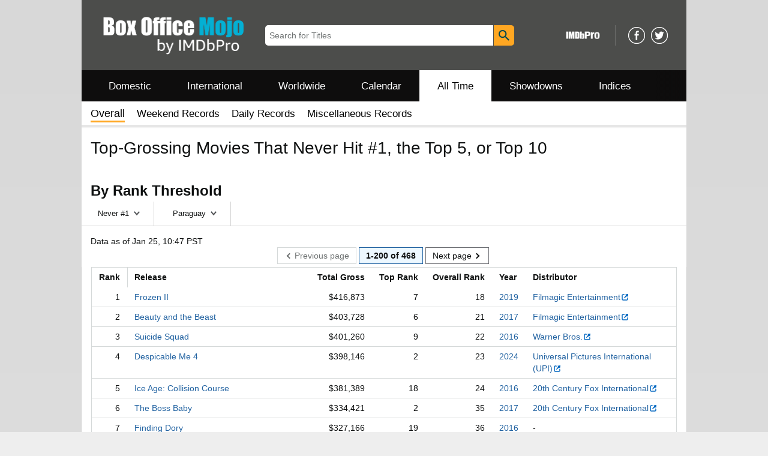

--- FILE ---
content_type: text/html;charset=UTF-8
request_url: https://www.boxofficemojo.com/chart/never_in_top/?area=PY&by_rank_threshold=1&ref_=bo_rl_rr
body_size: 64331
content:
<!doctype html><html class="a-no-js" data-19ax5a9jf="dingo"><head><script>var aPageStart = (new Date()).getTime();</script><meta charset="utf-8"/>
<script type='text/javascript'>var ue_t0=ue_t0||+new Date();</script>
<script type='text/javascript'>
window.ue_ihb = (window.ue_ihb || window.ueinit || 0) + 1;
if (window.ue_ihb === 1) {

var ue_csm = window,
    ue_hob = +new Date();
(function(d){var e=d.ue=d.ue||{},f=Date.now||function(){return+new Date};e.d=function(b){return f()-(b?0:d.ue_t0)};e.stub=function(b,a){if(!b[a]){var c=[];b[a]=function(){c.push([c.slice.call(arguments),e.d(),d.ue_id])};b[a].replay=function(b){for(var a;a=c.shift();)b(a[0],a[1],a[2])};b[a].isStub=1}};e.exec=function(b,a){return function(){try{return b.apply(this,arguments)}catch(c){ueLogError(c,{attribution:a||"undefined",logLevel:"WARN"})}}}})(ue_csm);


    var ue_err_chan = 'jserr-rw';
(function(d,e){function h(f,b){if(!(a.ec>a.mxe)&&f){a.ter.push(f);b=b||{};var c=f.logLevel||b.logLevel;c&&c!==k&&c!==m&&c!==n&&c!==p||a.ec++;c&&c!=k||a.ecf++;b.pageURL=""+(e.location?e.location.href:"");b.logLevel=c;b.attribution=f.attribution||b.attribution;a.erl.push({ex:f,info:b})}}function l(a,b,c,e,g){d.ueLogError({m:a,f:b,l:c,c:""+e,err:g,fromOnError:1,args:arguments},g?{attribution:g.attribution,logLevel:g.logLevel}:void 0);return!1}var k="FATAL",m="ERROR",n="WARN",p="DOWNGRADED",a={ec:0,ecf:0,
pec:0,ts:0,erl:[],ter:[],buffer:[],mxe:50,startTimer:function(){a.ts++;setInterval(function(){d.ue&&a.pec<a.ec&&d.uex("at");a.pec=a.ec},1E4)}};l.skipTrace=1;h.skipTrace=1;h.isStub=1;d.ueLogError=h;d.ue_err=a;e.onerror=l})(ue_csm,window);


var ue_id = 'M92YJR4DM4TWYCR2QQWC',
    ue_url = '/uedata/uedata',
    ue_drfp = false,
    ue_navtiming = 1,
    ue_mid = 'A3TEC2XMDTZJRD',
    ue_sid = '143-5445499-0655850',
    ue_sn = 'www.boxofficemojo.com',
    ue_furl = 'fls-na.amazon.com',
    ue_surl = 'https://unagi.amazon.com/1/events/com.amazon.csm.nexusclient.prod',
    ue_int = 0,
    ue_fcsn = 1,
    ue_urt = 3,
    ue_rpl_ns = 'cel-rpl',
    ue_ddq = 1,
    ue_fpf = '//fls-na.amazon.com/1/batch/1/OP/A3TEC2XMDTZJRD:143-5445499-0655850:M92YJR4DM4TWYCR2QQWC$uedata=s:',
    ue_sbuimp = 1,
    ue_ibft = 0,
    ue_fnt = 0,
    ue_lpsi = 6000,
    ue_lob = '0',
    ue_dsbl_cel = 1,

    ue_swi = 1;
var ue_viz=function(){(function(b,f,d){function g(){return(!(p in d)||0<d[p])&&(!(q in d)||0<d[q])}function h(c){if(b.ue.viz.length<w&&!r){var a=c.type;c=c.originalEvent;/^focus./.test(a)&&c&&(c.toElement||c.fromElement||c.relatedTarget)||(a=g()?f[s]||("blur"==a||"focusout"==a?t:u):t,b.ue.viz.push(a+":"+(+new Date-b.ue.t0)),a==u&&(b.ue.isl&&x("at"),r=1))}}for(var r=0,x=b.uex,a,k,l,s,v=["","webkit","o","ms","moz"],e=0,m=1,u="visible",t="hidden",p="innerWidth",q="innerHeight",w=20,n=0;n<v.length&&!e;n++)if(a=
v[n],k=(a?a+"H":"h")+"idden",e="boolean"==typeof f[k])l=a+"visibilitychange",s=(a?a+"V":"v")+"isibilityState";h({});e&&f.addEventListener(l,h,0);m=g()?1:0;d.addEventListener("resize",function(){var a=g()?1:0;m!==a&&(m=a,h({}))},{passive:!0});b.ue&&e&&(b.ue.pageViz={event:l,propHid:k})})(ue_csm,ue_csm.document,ue_csm.window)};window.ue_viz=ue_viz;

(function(d,h,O){function F(a){return a&&a.replace&&a.replace(/^\s+|\s+$/g,"")}function v(a){return"undefined"===typeof a}function D(a,b){for(var c in b)b[w](c)&&(a[c]=b[c])}function K(a){try{var b=O.cookie.match(RegExp("(^| )"+a+"=([^;]+)"));if(b)return b[2].trim()}catch(c){}}function P(m,b,c){var p=(B||{}).type;if("device"!==c||2!==p&&1!==p){if(m){d.ue_id=a.id=a.rid=m;if("device"===c||"pre-fetch"===c)a.oid=F(m);x&&(x=x.replace(/((.*?:){2})(\w+)/,function(a,b){return b+m}));G&&(e("id",G,m),G=0)}b&&
(x&&(x=x.replace(/(.*?:)(\w|-)+/,function(a,c){return c+b})),d.ue_sid=b);c&&a.tag("page-source:"+c);d.ue_fpf=x}}function Q(){var a={};return function(b){b&&(a[b]=1);b=[];for(var c in a)a[w](c)&&b.push(c);return b}}function C(d,b,c,p){p=p||+new H;var f,k;if(b||v(c)){if(d)for(k in f=b?e("t",b)||e("t",b,{}):a.t,f[d]=p,c)c[w](k)&&e(k,b,c[k]);return p}}function e(d,b,c){var e=b&&b!=a.id?a.sc[b]:a;e||(e=a.sc[b]={});"id"===d&&c&&(R=1);return e[d]=c||e[d]}function S(d,b,c,e,f){c="on"+c;var k=b[c];"function"===
typeof k?d&&(a.h[d]=k):k=function(){};b[c]=function(a){f?(e(a),k(a)):(k(a),e(a))};b[c]&&(b[c].isUeh=1)}function T(m,b,c,p){function q(b,c){var d=[b],g=0,f={},p,k;s.latency={};c?(d.push("m=1"),f[c]=1):f=a.sc;for(k in f)if(f[w](k)){var h=e("wb",k),l=e("t",k)||{},n=e("t0",k)||a.t0,q;if(c||2==h){h=h?g++:"";d.push("sc"+h+"="+k);for(q in l)v(l[q])||null===l[q]||d.push(q+h+"="+(l[q]-n));d.push("t"+h+"="+l[m]);s.latency["t"+h]=l[m];if(e("ctb",k)||e("wb",k))p=1}}!A&&p&&d.push("ctb=1");return d.join("&")}function k(b,
c,g,e,m){if(b){var f=d.ue_err;d.ue_url&&!d.ue_drfp&&!e&&!m&&b&&0<b.length&&(e=new Image,a.iel.push(e),e.src=b,a.count&&a.count("postbackImageSize",b.length));x?(m=h.encodeURIComponent)&&b&&(e=new Image,b=""+d.ue_fpf+m(b)+":"+(+new H-d.ue_t0),a.iel.push(e),e.src=b):a.log&&(a.log(b,"uedata",{n:1}),a.ielf.push(b));f&&!f.ts&&f.startTimer();a.b&&(f=a.b,a.b="",k(f,c,g,1))}}function r(b){var c=B?B.type:I,d=2==c||a.isBFonMshop,c=c&&!d,e=a.bfini;if(!R||a.isBFCache)e&&1<e&&(b+="&bfform=1",c||(a.isBFT=e-1)),
d&&(b+="&bfnt=1",a.isBFT=a.isBFT||1),a.ssw&&a.isBFT&&(a.isBFonMshop&&(a.isNRBF=0),v(a.isNRBF)&&(d=a.ssw(a.oid),d.e||v(d.val)||(a.isNRBF=1<d.val?0:1)),v(a.isNRBF)||(b+="&nrbf="+a.isNRBF)),a.isBFT&&!a.isNRBF&&(b+="&bft="+a.isBFT);return b}if(!a.paused&&(b||v(c))){for(var n in c)c[w](n)&&e(n,b,c[n]);a.isBFonMshop||C("pc",b,c);n="ld"===m&&b&&e("wb",b);var t=e("id",b)||a.id;n||t===a.oid||(G=b,ca(t,(e("t",b)||{}).tc||+e("t0",b),+e("t0",b),e("pty",b),e("spty",b)));var t=e("id",b)||a.id,u=e("id2",b),g=a.url+
"?"+m+"&v="+a.v+"&id="+t,A=e("ctb",b)||e("wb",b),s={eventName:m,version:a.v,id:t,sessionId:d.ue_sid||"",obfuscatedMarketplaceId:d.ue_mid||""},y;A&&(g+="&ctb="+A);u&&(g+="&id2="+u);1<d.ueinit&&(g+="&ic="+d.ueinit);if(!("ld"!=m&&"ul"!=m||b&&b!=t)){if("ld"==m){try{h[L]&&h[L].isUeh&&(h[L]=null)}catch(K){}if(h.chrome)for(u=0;u<M.length;u++)U(J,M[u]);(u=O.ue_backdetect)&&u.ue_back&&u.ue_back.value++;d._uess&&(y=d._uess());a.isl=1}a._bf&&(g+="&bf="+a._bf());d.ue_navtiming&&f&&(e("ctb",t,"1"),a.isBFonMshop||
C("tc",I,I,N));!E||a.isBFonMshop||V||(f&&D(a.t,{na_:f.navigationStart,ul_:f.unloadEventStart,_ul:f.unloadEventEnd,rd_:f.redirectStart,_rd:f.redirectEnd,fe_:f.fetchStart,lk_:f.domainLookupStart,_lk:f.domainLookupEnd,co_:f.connectStart,_co:f.connectEnd,sc_:f.secureConnectionStart,rq_:f.requestStart,rs_:f.responseStart,_rs:f.responseEnd,dl_:f.domLoading,di_:f.domInteractive,de_:f.domContentLoadedEventStart,_de:f.domContentLoadedEventEnd,_dc:f.domComplete,ld_:f.loadEventStart,_ld:f.loadEventEnd,ntd:("function"!==
typeof E.now||v(N)?0:new H(N+E.now())-new H)+a.t0}),B&&D(a.t,{ty:B.type+a.t0,rc:B.redirectCount+a.t0}),V=1);a.isBFonMshop||D(a.t,{hob:d.ue_hob,hoe:d.ue_hoe});a.ifr&&(g+="&ifr=1",s.ifr=!0)}C(m,b,c,p);var z,l;n||b&&b!==t||da(b);(c=d.ue_mbl)&&c.cnt&&!n&&(g+=c.cnt());n?e("wb",b,2):"ld"==m&&(a.lid=F(t));for(z in a.sc)if(1==e("wb",z))break;if(n){if(a.s)return;g=q(g,null)}else c=q(g,null),c!=g&&(c=r(c),a.b=c),y&&(g+=y),g=q(g,b||a.id);g=r(g);if(a.b||n)for(z in a.sc)2==e("wb",z)&&delete a.sc[z];z=0;a._rt&&
(g+="&rt="+a._rt());y=h.csa;if(!n&&y)for(l in c=e("t",b)||{},p=y("PageTiming"),c)c[w](l)&&p("mark",ea[l]||l,c[l]);n||(a.s=0,(l=d.ue_err)&&0<l.ec&&l.pec<l.ec&&(l.pec=l.ec,g+="&ec="+l.ec+"&ecf="+l.ecf),z=e("ctb",b),"ld"!==m||b||a.markers?a.markers&&a.isl&&!n&&b&&D(a.markers,e("t",b)):(a.markers={},D(a.markers,e("t",b))),e("t",b,{}));a.tag&&a.tag().length&&(g+="&csmtags="+a.tag().join("|"),s.csmtags=a.tag(),a.tag=Q());l=a.viz||[];if(c=l.length)l=l.splice(0,c),g+="&viz="+l.join("|"),s.viz=l;v(d.ue_pty)||
(g+="&pty="+d.ue_pty+"&spty="+d.ue_spty+"&pti="+d.ue_pti,s.pty=d.ue_pty,s.spty=d.ue_spty,s.pti=d.ue_pti);a.tabid&&(g+="&tid="+a.tabid);a.aftb&&(g+="&aftb=1");!a._ui||b&&b!=t||(g+=a._ui());g+="&lob="+(d.ue_lob||"0");a.a=g;k(g,m,z,n,b&&"string"===typeof b&&-1!==b.indexOf("csa:"));n||(s.lob=d.ue_lob||"0",(b=y&&y("UEData"))&&b("log",s))}}function da(a){var b=h.ue_csm_markers||{},c;for(c in b)b[w](c)&&C(c,a,I,b[c])}function A(a,b,c){c=c||h;if(c[W])c[W](a,b,!1);else if(c[X])c[X]("on"+a,b)}function U(a,
b,c){c=c||h;if(c[Y])c[Y](a,b,!1);else if(c[Z])c[Z]("on"+a,b)}function $(){function a(){d.onUl()}function b(a){return function(){c[a]||(c[a]=1,T(a))}}var c={},e,f;d.onLd=b("ld");d.onLdEnd=b("ld");d.onUl=b("ul");e={stop:b("os")};h.chrome?(A(J,a),M.push(a)):e[J]=d.onUl;for(f in e)e[w](f)&&S(0,h,f,e[f]);d.ue_viz&&ue_viz();A("load",d.onLd);C("ue")}function ca(e,b,c,f,q){var k=d.ue_mbl,r=h.csa,n=r&&r("SPA"),r=r&&r("PageTiming");k&&k.ajax&&k.ajax(b,c);n&&r&&(e={requestId:e,transitionType:"soft"},"string"===
typeof f&&(e.pageType=f,d.ue_pty=f),"string"===typeof q&&(e.subPageType=q,d.ue_spty=q),n("newPage",e),r("mark","transitionStart",b));a.tag("ajax-transition")}d.ueinit=(d.ueinit||0)+1;var a=d.ue=d.ue||{};a.t0=h.aPageStart||d.ue_t0;a.id=d.ue_id;a.url=d.ue_url;a.rid=d.ue_id;a.a="";a.b="";a.h={};a.s=1;a.t={};a.sc={};a.iel=[];a.ielf=[];a.viz=[];a.v="0.336626.0";a.paused=!1;var w="hasOwnProperty",J="beforeunload",L="on"+J,W="addEventListener",Y="removeEventListener",X="attachEvent",Z="detachEvent",ea={cf:"criticalFeature",
af:"aboveTheFold",fn:"functional",fp:"firstPaint",fcp:"firstContentfulPaint",bb:"bodyBegin",be:"bodyEnd",ld:"loaded"},H=h.Date,E=h.performance||h.webkitPerformance,f=(E||{}).timing,B=(E||{}).navigation,N=(f||{}).navigationStart,x=d.ue_fpf,R=0,V=0,M=[],G=0,I;a.oid=F(a.id);a.lid=F(a.id);a._t0=a.t0;a.tag=Q();a.ifr=h.top!==h.self||h.frameElement?1:0;a.markers=null;a.attach=A;a.detach=U;if("000-0000000-8675309"===d.ue_sid){var aa=K("cdn-rid"),ba=K("session-id");aa&&ba&&P(aa,ba,"cdn")}d.uei=$;d.ueh=S;d.ues=
e;d.uet=C;d.uex=T;a.reset=P;a.pause=function(d){a.paused=d};$()})(ue_csm,ue_csm.window,ue_csm.document);


ue.stub(ue,"log");ue.stub(ue,"onunload");ue.stub(ue,"onflush");
(function(b){var a=b.ue;a.cv={};a.cv.scopes={};a.cv.buffer=[];a.count=function(b,d,c){var e=a.cv;a.d();c&&c.scope&&(e=a.cv.scopes[c.scope]=a.cv.scopes[c.scope]||{});if(void 0===d)return e[b];e[b]=d;a.cv.buffer.push({c:b,v:d})};a.count("baselineCounter2",1);a&&a.event&&(a.event({requestId:b.ue_id||"rid",server:b.ue_sn||"sn",obfuscatedMarketplaceId:b.ue_mid||"mid"},"csm","csm.CSMBaselineEvent.4"),a.count("nexusBaselineCounter",1,{bf:1}))})(ue_csm);



var ue_hoe = +new Date();
}
window.ueinit = window.ue_ihb;
</script>

<!-- 1kbauy -->
<script>window.ue && ue.count && ue.count('CSMLibrarySize', 10322)</script><meta name="viewport" content="width=device-width, initial-scale=1.0" />
                <meta charset="utf-8" />
            <title dir="ltr">Top-Grossing Movies That Never Hit #1, the Top 5, or Top 10 - Box Office Mojo</title><meta content="Top-Grossing Movies That Never Hit #1, the Top 5, or Top 10" name="title" />
            <meta content="Box Office Mojo" property="og:site_name" />
            <meta content="https://m.media-amazon.com/images/G/01/boxofficemojo/logo/mojo-logo-bg.png" property="og:image"/>
            <meta name="format-detection" content="telephone=no" />
            <link href="/favicon.ico" type="image/x-icon" rel="icon" />
            <link rel="canonical" href="https://www.boxofficemojo.com/chart/never_in_top/?area=PY&by_rank_threshold=1" />

            <link rel="stylesheet" href="https://m.media-amazon.com/images/I/213sKsGm6jL._RC|51gj1xZyoqL.css_.css?AUIClients/AmazonUI" />
<link rel="stylesheet" href="https://m.media-amazon.com/images/I/11T9EXq1JNL._RC|01KbPkJKMzL.css,41mvUzsVUUL.css,314EM8NicaL.css,21JMC7OC91L.css,01xH+fhFIJL.css,01EJgRrSvHL.css,413Vvv3GONL.css,1170nDgl0uL.css,01Rw4F+QU6L.css,11NeGmEx+fL.css,01LmAy9LJTL.css,01IdKcBuAdL.css,01iHqjS7YfL.css,01eVBHHaY+L.css,21XTBCXp9XL.css,11pDJV08stL.css,51mBqTVSIJL.css,01HWrzt-WgL.css,01XPHJk60-L.css,11aX6hlPzjL.css,01GAxF7K5tL.css,01ZM-s8Z3xL.css,21gEzBqpmtL.css,11CFYS0t4PL.css,21TxBPhrLyL.css,21Y13QeF34L.css,31uSr5j0RrL.css,11OoyDiN-7L.css,31UjVzu+qrL.css,11PDZ29p-PL.css,11kbPm9N5xL.css,215WpAjwzoL.css,11sUwulETuL.css,114aTS6SjML.css,01xFKTPySiL.css,21veZgndJZL.css,21OD8FuBraL.css,11XozyxiH7L.css,21OIIrnkCdL.css,11bW5bxACjL.css,119Cktja74L.css,11PMguLK6gL.css,01890+Vwk8L.css,11sjvwOAToL.css,01qiwJ7qDfL.css,21AS3Iv3HQL.css,016mfgi+D2L.css,01VinDhK+DL.css,21VEOcGqFRL.css,21msrr4h2yL.css,013-xYw+SRL.css_.css?AUIClients/AmazonUI#us.not-trident" />
<link rel="stylesheet" href="https://m.media-amazon.com/images/I/41dTmXZrhmL.css?AUIClients/IMDbMojoSiteAssets" />
<script>
(function(b,a,c,d){if((b=b.AmazonUIPageJS||b.P)&&b.when&&b.register){c=[];for(a=a.currentScript;a;a=a.parentElement)a.id&&c.push(a.id);return b.log("A copy of P has already been loaded on this page.","FATAL",c.join(" "))}})(window,document,Date);(function(a,b,c,d){"use strict";a._pSetI=function(){return null}})(window,document,Date);(function(c,e,I,B){"use strict";c._pd=function(){var a,u;return function(C,f,h,k,b,D,v,E,F){function w(d){try{return d()}catch(J){return!1}}function l(){if(m){var d={w:c.innerWidth||b.clientWidth,h:c.innerHeight||b.clientHeight};5<Math.abs(d.w-q.w)||50<d.h-q.h?(q=d,n=4,(d=a.mobile||a.tablet?450<d.w&&d.w>d.h:1250<=d.w)?k(b,"a-ws"):b.className=v(b,"a-ws")):0<n&&(n--,x=setTimeout(l,16))}}function G(d){(m=d===B?!m:!!d)&&l()}function H(){return m}if(!u){u=!0;var r=function(){var d=["O","ms","Moz","Webkit"],
c=e.createElement("div");return{testGradients:function(){return!0},test:function(a){var b=a.charAt(0).toUpperCase()+a.substr(1);a=(d.join(b+" ")+b+" "+a).split(" ");for(b=a.length;b--;)if(""===c.style[a[b]])return!0;return!1},testTransform3d:function(){return!0}}}(),y=b.className,z=/(^| )a-mobile( |$)/.test(y),A=/(^| )a-tablet( |$)/.test(y);a={audio:function(){return!!e.createElement("audio").canPlayType},video:function(){return!!e.createElement("video").canPlayType},canvas:function(){return!!e.createElement("canvas").getContext},
svg:function(){return!!e.createElementNS&&!!e.createElementNS("http://www.w3.org/2000/svg","svg").createSVGRect},offline:function(){return navigator.hasOwnProperty&&navigator.hasOwnProperty("onLine")&&navigator.onLine},dragDrop:function(){return"draggable"in e.createElement("span")},geolocation:function(){return!!navigator.geolocation},history:function(){return!(!c.history||!c.history.pushState)},webworker:function(){return!!c.Worker},autofocus:function(){return"autofocus"in e.createElement("input")},
inputPlaceholder:function(){return"placeholder"in e.createElement("input")},textareaPlaceholder:function(){return"placeholder"in e.createElement("textarea")},localStorage:function(){return"localStorage"in c&&null!==c.localStorage},orientation:function(){return"orientation"in c},touch:function(){return"ontouchend"in e},gradients:function(){return r.testGradients()},hires:function(){var a=c.devicePixelRatio&&1.5<=c.devicePixelRatio||c.matchMedia&&c.matchMedia("(min-resolution:144dpi)").matches;E("hiRes"+
(z?"Mobile":A?"Tablet":"Desktop"),a?1:0);return a},transform3d:function(){return r.testTransform3d()},touchScrolling:function(){return f(/Windowshop|android|OS ([5-9]|[1-9][0-9]+)(_[0-9]{1,2})+ like Mac OS X|SOFTWARE=([5-9]|[1-9][0-9]+)(.[0-9]{1,2})+.*DEVICE=iPhone|Chrome|Silk|Firefox|Trident.+?; Touch/i)},ios:function(){return f(/OS [1-9][0-9]*(_[0-9]*)+ like Mac OS X/i)&&!f(/trident|Edge/i)},android:function(){return f(/android.([1-9]|[L-Z])/i)&&!f(/trident|Edge/i)},mobile:function(){return z},
tablet:function(){return A},rtl:function(){return"rtl"===b.dir}};for(var g in a)a.hasOwnProperty(g)&&(a[g]=w(a[g]));for(var t="textShadow textStroke boxShadow borderRadius borderImage opacity transform transition".split(" "),p=0;p<t.length;p++)a[t[p]]=w(function(){return r.test(t[p])});var m=!0,x=0,q={w:0,h:0},n=4;l();h(c,"resize",function(){clearTimeout(x);n=4;l()});b.className=v(b,"a-no-js");k(b,"a-js");!f(/OS [1-8](_[0-9]*)+ like Mac OS X/i)||c.navigator.standalone||f(/safari/i)||k(b,"a-ember");
h=[];for(g in a)a.hasOwnProperty(g)&&a[g]&&h.push("a-"+g.replace(/([A-Z])/g,function(a){return"-"+a.toLowerCase()}));k(b,h.join(" "));b.setAttribute("data-aui-build-date",F);C.register("p-detect",function(){return{capabilities:a,localStorage:a.localStorage&&D,toggleResponsiveGrid:G,responsiveGridEnabled:H}});return a||{}}}}()})(window,document,Date);(function(a,p,q,k){function m(e,b,c,g){a.P.when.apply(a.P,b).register("flow:"+e,function(){var a=g.apply(this,arguments);return c||a})}function l(e){a.P.log(e,"FATAL","AmazonUIPageJS@AUIDefineJS")}function f(a,b,c){Object.defineProperty(a,b,{value:c,writable:!1})}function n(e,b,c){"string"!==typeof e&&a.P.error("Anonymous modules are not supported.");var g=c!==k?c:"function"===typeof b?b:k;g||a.P.error("A callback must be provided");var f,h=[];if(c&&Array.isArray(b)&&(h=b.reduce(function(b,d){if("module"===
d||"require"===d)a.P.error('"module" or "require" injection is not supported.');else if("exports"===d){d=f={};var c="flow:"+e+"-exports";a.P.declare(c,d);b.push(c)}else 0!==d.lastIndexOf("@amzn/",0)?l("Dependency "+d+" does not begin with '@amzn/'"):b.push("flow:"+d);return b},[]),b.length!==h.length))return;m(e,h,f,g)}"use strict";Object.prototype.hasOwnProperty.call(a,"aui")?l("AUIDefineJS is already present globally"):(f(a,"aui",{}),f(a.aui,"amd_define",n))})(window,document,Date);(function(g,h,C,D){function K(a){l&&l.tag&&l.tag(p(":","aui",a))}function q(a,b){l&&l.count&&l.count("aui:"+a,0===b?0:b||(l.count("aui:"+a)||0)+1)}function L(a){try{return a.test(navigator.userAgent)}catch(b){return!1}}function x(a,b,c){a.addEventListener?a.addEventListener(b,c,!1):a.attachEvent&&a.attachEvent("on"+b,c)}function p(a,b,c,f){b=b&&c?b+a+c:b||c;return f?p(a,b,f):b}function y(a,b,c){try{Object.defineProperty(a,b,{value:c,writable:!1})}catch(f){a[b]=c}return c}function M(a,b){a.className=
N(a,b)+" "+b}function N(a,b){return(" "+a.className+" ").split(" "+b+" ").join(" ").replace(/^ | $/g,"")}function aa(a,b,c){var f=c=a.length,e=function(){f--||(E.push(b),F||(m?m.set(z):setTimeout(z,0),F=!0))};for(e();c--;)O[a[c]]?e():(u[a[c]]=u[a[c]]||[]).push(e)}function ba(a,b,c,f,e){var d=h.createElement(a?"script":"link");x(d,"error",f);e&&x(d,"load",e);a?(d.type="text/javascript",d.async=!0,c&&/AUIClients|images[/]I/.test(b)&&d.setAttribute("crossorigin","anonymous"),d.src=b):(d.rel="stylesheet",
d.href=b);h.getElementsByTagName("head")[0].appendChild(d)}function P(a,b){return function(c,f){function e(){ba(b,c,d,function(b){G?q("resource_unload"):d?(d=!1,q("resource_retry"),e()):(q("resource_error"),a.log("Asset failed to load: "+c));b&&b.stopPropagation?b.stopPropagation():g.event&&(g.event.cancelBubble=!0)},f)}if(Q[c])return!1;Q[c]=!0;q("resource_count");var d=!0;return!e()}}function ca(a,b,c){for(var f={name:a,guard:function(c){return b.guardFatal(a,c)},guardTime:function(a){return b.guardTime(a)},
logError:function(c,d,e){b.logError(c,d,e,a)}},e=[],d=0;d<c.length;d++)A.hasOwnProperty(c[d])&&(e[d]=H.hasOwnProperty(c[d])?H[c[d]](A[c[d]],f):A[c[d]]);return e}function v(a,b,c,f,e){return function(d,k){function n(){var a=null;f?a=k:"function"===typeof k&&(q.start=r(),a=k.apply(g,ca(d,h,l)),q.end=r());if(b){A[d]=a;a=d;for(O[a]=!0;(u[a]||[]).length;)u[a].shift()();delete u[a]}q.done=!0}var h=e||this;"function"===typeof d&&(k=d,d=D);b&&(d=d?d.replace(R,""):"__NONAME__",I.hasOwnProperty(d)&&h.error(p(", reregistered by ",
p(" by ",d+" already registered",I[d]),h.attribution),d),I[d]=h.attribution);for(var l=[],m=0;m<a.length;m++)l[m]=a[m].replace(R,"");var q=w[d||"anon"+ ++da]={depend:l,registered:r(),namespace:h.namespace};d&&ea.hasOwnProperty(d);c?n():aa(l,h.guardFatal(d,n),d);return{decorate:function(a){H[d]=h.guardFatal(d,a)}}}}function S(a){return function(){var b=Array.prototype.slice.call(arguments);return{execute:v(b,!1,a,!1,this),register:v(b,!0,a,!1,this)}}}function J(a,b){return function(c,f){f||(f=c,c=
D);var e=this.attribution;return function(){n.push(b||{attribution:e,name:c,logLevel:a});var d=f.apply(this,arguments);n.pop();return d}}}function B(a,b){this.load={js:P(this,!0),css:P(this)};y(this,"namespace",b);y(this,"attribution",a)}function T(){h.body?k.trigger("a-bodyBegin"):setTimeout(T,20)}"use strict";var t=C.now=C.now||function(){return+new C},r=function(a){return a&&a.now?a.now.bind(a):t}(g.performance),fa=r(),ea={},l=g.ue;K();K("aui_build_date:3.25.10-2026-01-22");var U={getItem:function(a){try{return g.localStorage.getItem(a)}catch(b){}},
setItem:function(a,b){try{return g.localStorage.setItem(a,b)}catch(c){}}},m=g._pSetI(),E=[],ha=[],F=!1,ia=navigator.scheduling&&"function"===typeof navigator.scheduling.isInputPending;var z=function(){for(var a=m?m.set(z):setTimeout(z,0),b=t();ha.length||E.length;)if(E.shift()(),m&&ia){if(150<t()-b&&!navigator.scheduling.isInputPending()||50<t()-b&&navigator.scheduling.isInputPending())return}else if(50<t()-b)return;m?m.clear(a):clearTimeout(a);F=!1};var O={},u={},Q={},G=!1;x(g,"beforeunload",function(){G=
!0;setTimeout(function(){G=!1},1E4)});var R=/^prv:/,I={},A={},H={},w={},da=0,ja=String.fromCharCode(92),n=[],V=!0,W=g.onerror;g.onerror=function(a,b,c,f,e){e&&"object"===typeof e||(e=Error(a,b,c),e.columnNumber=f,e.stack=b||c||f?p(ja,e.message,"at "+p(":",b,c,f)):D);var d=n.pop()||{};e.attribution=p(":",e.attribution||d.attribution,d.name);e.logLevel=d.logLevel;e.attribution&&console&&console.log&&console.log([e.logLevel||"ERROR",a,"thrown by",e.attribution].join(" "));n=[];W&&(d=[].slice.call(arguments),
d[4]=e,W.apply(g,d))};B.prototype={logError:function(a,b,c,f){b={message:b,logLevel:c||"ERROR",attribution:p(":",this.attribution,f)};if(g.ueLogError)return g.ueLogError(a||b,a?b:null),!0;console&&console.error&&(console.log(b),console.error(a));return!1},error:function(a,b,c,f){a=Error(p(":",f,a,c));a.attribution=p(":",this.attribution,b);throw a;},guardError:J(),guardFatal:J("FATAL"),guardCurrent:function(a){var b=n[n.length-1];return b?J(b.logLevel,b).call(this,a):a},guardTime:function(a){var b=
n[n.length-1],c=b&&b.name;return c&&c in w?function(){var b=r(),e=a.apply(this,arguments);w[c].async=(w[c].async||0)+r()-b;return e}:a},log:function(a,b,c){return this.logError(null,a,b,c)},declare:v([],!0,!0,!0),register:v([],!0),execute:v([]),AUI_BUILD_DATE:"3.25.10-2026-01-22",when:S(),now:S(!0),trigger:function(a,b,c){var f=t();this.declare(a,{data:b,pageElapsedTime:f-(g.aPageStart||NaN),triggerTime:f});c&&c.instrument&&X.when("prv:a-logTrigger").execute(function(b){b(a)})},handleTriggers:function(){this.log("handleTriggers deprecated")},
attributeErrors:function(a){return new B(a)},_namespace:function(a,b){return new B(a,b)},setPriority:function(a){V?V=!1:this.log("setPriority only accept the first call.")}};var k=y(g,"AmazonUIPageJS",new B);var X=k._namespace("PageJS","AmazonUI");X.declare("prv:p-debug",w);k.declare("p-recorder-events",[]);k.declare("p-recorder-stop",function(){});y(g,"P",k);T();if(h.addEventListener){var Y;h.addEventListener("DOMContentLoaded",Y=function(){k.trigger("a-domready");h.removeEventListener("DOMContentLoaded",
Y,!1)},!1)}var Z=h.documentElement,ka=g._pd(k,L,x,M,Z,U,N,q,"3.25.10-2026-01-22");L(/UCBrowser/i)||ka.localStorage&&M(Z,U.getItem("a-font-class"));k.declare("a-event-revised-handling",!1);k.declare("a-fix-event-off",!1);q("pagejs:pkgExecTime",r()-fa)})(window,document,Date);(function(d,C,E,F){function t(m){e&&e.tag&&e.tag(f(":","aui",m))}function g(m,d){e&&e.count&&e.count("aui:"+m,0===d?0:d||(e.count("aui:"+m)||0)+1)}function v(d){try{return d.test(navigator.userAgent)}catch(x){return!1}}function k(d){return"function"===typeof d}function w(d,f,h){d.addEventListener?d.addEventListener(f,h,!1):d.attachEvent&&d.attachEvent("on"+f,h)}function f(d,g,h,k){g=g&&h?g+d+h:g||h;return k?f(d,g,k):g}"use strict";var e=d.ue,z=String.fromCharCode(92);P.execute("RetailPageServiceWorker",
function(){function m(a,b){l.controller&&a?(a={feature:"retail_service_worker_messaging",command:a},b&&(a.data=b),l.controller.postMessage(a)):a&&g("sw:sw_message_no_ctrl",1)}function x(a){var b=a.data;if(b&&"retail_service_worker_messaging"===b.feature&&b.command&&b.data){var c=b.data;a=d.ue;var n=d.ueLogError;switch(b.command){case "log_counter":a&&k(a.count)&&c.name&&a.count(c.name,0===c.value?0:c.value||1);break;case "log_tag":a&&k(a.tag)&&c.tag&&(a.tag(c.tag),b=d.uex,a.isl&&k(b)&&b("at"));break;
case "log_error":n&&k(n)&&c.message&&n({message:c.message,logLevel:c.level||"ERROR",attribution:c.attribution||"RetailServiceWorker"});break;case "log_weblab_trigger":if(!c.weblab||!c.treatment)break;a&&k(a.trigger)?a.trigger(c.weblab,c.treatment):(g("sw:wt:miss"),g("sw:wt:miss:"+c.weblab+":"+c.treatment));break;default:g("sw:unsupported_message_command",1)}}}function h(a,b){return"sw:"+(b||"")+":"+a+":"}function y(){p.forEach(function(a){t(a)})}function r(a){return a.capabilities.isAmazonApp&&a.capabilities.android}
function A(a,b,c){if(b)if(b.mshop&&r(a))a=h(c,"mshop_and"),b=b.mshop.action,p.push(a+"supported"),b(a,c);else if(b.browser){a=v(/Chrome/i)&&!v(/Edge/i)&&!v(/OPR/i)&&!a.capabilities.isAmazonApp&&!v(new RegExp(z+"bwv"+z+"b"));var d=b.browser;b=h(c,"browser");a?(a=d.action,p.push(b+"supported"),a(b,c)):p.push(b+"unsupported")}}function B(a,b,c){a&&p.push(h("register",c)+"unsupported");b&&p.push(h("unregister",c)+"unsupported");y()}try{var l=navigator.serviceWorker}catch(a){t("sw:nav_err")}(function(){if(l){var a=
function(){m("page_loaded",{rid:d.ue_id,mid:d.ue_mid,pty:d.ue_pty,sid:d.ue_sid,spty:d.ue_spty,furl:d.ue_furl})};w(l,"message",x);m("client_messaging_ready");P.when("load").execute(a);w(l,"controllerchange",function(){m("client_messaging_ready");"complete"===C.readyState&&a()})}})();var p=[],q=function(a,b){var c=d.uex,n=d.uet;a=f(":","aui","sw",a);"ld"===b&&k(c)?c("ld",a,{wb:1}):k(n)&&n(b,a,{wb:1})},D=function(a,b,c){function n(a){b&&k(b.failure)&&b.failure(a)}function h(){m=setTimeout(function(){t(f(":",
"sw:"+e,u.TIMED_OUT));n({ok:!1,statusCode:u.TIMED_OUT,done:!1});q(e,"ld")},c||4E3)}var u={NO_CONTROLLER:"no_ctrl",TIMED_OUT:"timed_out",UNSUPPORTED_BROWSER:"unsupported_browser",UNEXPECTED_RESPONSE:"unexpected_response"},e=f(":",a.feature,a.command),m,p=!0;if("MessageChannel"in d&&l&&"controller"in l)if(l.controller){var r=new MessageChannel;r.port1.onmessage=function(c){(c=c.data)&&c.feature===a.feature&&c.command===a.command?(p&&(q(e,"cf"),p=!1),q(e,"af"),clearTimeout(m),c.done||h(),c.ok?b&&k(b.success)&&
b.success(c):n(c),c.done&&q(e,"ld")):g(f(":","sw:"+e,u.UNEXPECTED_RESPONSE),1)};h();q(e,"bb");l.controller.postMessage(a,[r.port2])}else t(f(":","sw:"+a.feature,u.NO_CONTROLLER)),n({ok:!1,statusCode:u.NO_CONTROLLER,done:!0});else t(f(":","sw:"+a.feature,u.UNSUPPORTED_BROWSER)),n({ok:!1,statusCode:u.UNSUPPORTED_BROWSER,done:!0})};(function(){l?(q("ctrl_changed","bb"),l.addEventListener("controllerchange",function(){t("sw:ctrl_changed");q("ctrl_changed","ld")})):g(f(":","sw:ctrl_changed","sw_unsupp"),
1)})();(function(){var a=function(){q(b,"ld");var a=d.uex;D({feature:"page_proxy",command:"request_feature_tags"},{success:function(b){b=b.data;Array.isArray(b)&&b.forEach(function(a){"string"===typeof a?t(f(":","sw:ppft",a)):g(f(":","sw:ppft","invalid_tag"),1)});g(f(":","sw:ppft","success"),1);e&&e.isl&&k(a)&&a("at")},failure:function(a){g(f(":","sw:ppft","error:"+(a.statusCode||"ppft_error")),1)}})};if("requestIdleCallback"in d){var b=f(":","ppft","callback_ricb");d.requestIdleCallback(a,{timeout:1E3})}else b=
f(":","ppft","callback_timeout"),setTimeout(a,0);q(b,"bb")})();(function(a){var b=a.reg,c=a.unreg;l&&l.getRegistrations?(P.when("A").execute(function(b){if((a.reg.mshop||a.unreg.mshop)&&"function"===typeof r&&r(b)){var f=a.reg.mshop?"T1":"C",e=d.ue;e&&e.trigger?e.trigger("MSHOP_SW_CLIENT_446196",f):g("sw:mshop:wt:failed")}A(b,c,"unregister")}),w(d,"load",function(){P.when("A").execute(function(a){A(a,b,"register");y()})})):(B(b&&b.browser,c&&c.browser,"browser"),P.when("A").execute(function(a){"function"===
typeof r&&r(a)&&B(b&&b.mshop,c&&c.mshop,"mshop_and")}))})({reg:{},unreg:{}})})})(window,document,Date);
  (window.AmazonUIPageJS ? AmazonUIPageJS : P).load.js('https://m.media-amazon.com/images/I/11zuylp74DL._RC|61xJcNKKLXL.js,11Y+5x+kkTL.js,51LPrROZ2JL.js,11yKORv-GTL.js,11GgN1+C7hL.js,01+z+uIeJ-L.js,01VRMV3FBdL.js,21NadQlXUWL.js,01vRf9id2EL.js,11a7qqY8xXL.js,11Kqv22sALL.js,51C4kaFbiAL.js,11FhdH2HZwL.js,11wb9K3sw0L.js,11BrgrMAHUL.js,11GPhx42StL.js,210X-JWUe-L.js,01Svfxfy8OL.js,61uZ+hPSDZL.js,01ikBbTAneL.js,316JwWyajNL.js,01qXJuwGmxL.js,01WlsjNmqIL.js,11F929pmpYL.js,31vxRYDelFL.js,01rpauTep4L.js,31rqCOnXDNL.js,011FfPwYqHL.js,21vGxgxnRsL.js,013ncka0wXL.js,21kN0q4IA-L.js,01VvIkYCafL.js,11vb6P5C5AL.js,01VMML3XPCL.js_.js?AUIClients/AmazonUI');
  (window.AmazonUIPageJS ? AmazonUIPageJS : P).load.js('https://m.media-amazon.com/images/I/413litbcs4L.js?AUIClients/IMDbMojoSiteAssets');
</script>
<script type='text/javascript'>
window.ue_ihe = (window.ue_ihe || 0) + 1;
if (window.ue_ihe === 1) {
(function(k,l,g){function m(a){c||(c=b[a.type].id,"undefined"===typeof a.clientX?(e=a.pageX,f=a.pageY):(e=a.clientX,f=a.clientY),2!=c||h&&(h!=e||n!=f)?(r(),d.isl&&l.setTimeout(function(){p("at",d.id)},0)):(h=e,n=f,c=0))}function r(){for(var a in b)b.hasOwnProperty(a)&&d.detach(a,m,b[a].parent)}function s(){for(var a in b)b.hasOwnProperty(a)&&d.attach(a,m,b[a].parent)}function t(){var a="";!q&&c&&(q=1,a+="&ui="+c);return a}var d=k.ue,p=k.uex,q=0,c=0,h,n,e,f,b={click:{id:1,parent:g},mousemove:{id:2,
parent:g},scroll:{id:3,parent:l},keydown:{id:4,parent:g}};d&&p&&(s(),d._ui=t)})(ue_csm,window,document);


(function(s,l){function m(b,e,c){c=c||new Date(+new Date+t);c="expires="+c.toUTCString();n.cookie=b+"="+e+";"+c+";path=/"}function p(b){b+="=";for(var e=n.cookie.split(";"),c=0;c<e.length;c++){for(var a=e[c];" "==a.charAt(0);)a=a.substring(1);if(0===a.indexOf(b))return decodeURIComponent(a.substring(b.length,a.length))}return""}function q(b,e,c){if(!e)return b;-1<b.indexOf("{")&&(b="");for(var a=b.split("&"),f,d=!1,h=!1,g=0;g<a.length;g++)f=a[g].split(":"),f[0]==e?(!c||d?a.splice(g,1):(f[1]=c,a[g]=
f.join(":")),h=d=!0):2>f.length&&(a.splice(g,1),h=!0);h&&(b=a.join("&"));!d&&c&&(0<b.length&&(b+="&"),b+=e+":"+c);return b}var k=s.ue||{},t=3024E7,n=ue_csm.document||l.document,r=null,d;a:{try{d=l.localStorage;break a}catch(u){}d=void 0}k.count&&k.count("csm.cookieSize",document.cookie.length);k.cookie={get:p,set:m,updateCsmHit:function(b,e,c){try{var a;if(!(a=r)){var f;a:{try{if(d&&d.getItem){f=d.getItem("csm-hit");break a}}catch(k){}f=void 0}a=f||p("csm-hit")||"{}"}a=q(a,b,e);r=a=q(a,"t",+new Date);
try{d&&d.setItem&&d.setItem("csm-hit",a)}catch(h){}m("csm-hit",a,c)}catch(g){"function"==typeof l.ueLogError&&ueLogError(Error("Cookie manager: "+g.message),{logLevel:"WARN"})}}}})(ue_csm,window);


(function(l,e){function c(b){b="";var c=a.isBFT?"b":"s",d=""+a.oid,g=""+a.lid,h=d;d!=g&&20==g.length&&(c+="a",h+="-"+g);a.tabid&&(b=a.tabid+"+");b+=c+"-"+h;b!=f&&100>b.length&&(f=b,a.cookie?a.cookie.updateCsmHit(m,b+("|"+ +new Date)):e.cookie="csm-hit="+b+("|"+ +new Date)+n+"; path=/")}function p(){f=0}function d(b){!0===e[a.pageViz.propHid]?f=0:!1===e[a.pageViz.propHid]&&c({type:"visible"})}var n="; expires="+(new Date(+new Date+6048E5)).toGMTString(),m="tb",f,a=l.ue||{},k=a.pageViz&&a.pageViz.event&&
a.pageViz.propHid;a.attach&&(a.attach("click",c),a.attach("keyup",c),k||(a.attach("focus",c),a.attach("blur",p)),k&&(a.attach(a.pageViz.event,d,e),d({})));a.aftb=1})(ue_csm,ue_csm.document);


ue_csm.ue.stub(ue,"impression");


ue.stub(ue,"trigger");


if(window.ue&&uet) { uet('bb'); }

}
</script>
<script>window.ue && ue.count && ue.count('CSMLibrarySize', 2728)</script></head><body id="body" class="mojo-page-id-cso a-m-us a-aui_72554-c a-aui_killswitch_csa_logger_372963-c a-aui_template_weblab_cache_333406-c a-bw_aui_cxc_alert_measurement_1074111-c a-bw_aui_stepper_enable_strategies_1_1330429-c"><div id="a-page"><script type="a-state" data-a-state="{&quot;key&quot;:&quot;a-wlab-states&quot;}">{}</script>    <img height="1" width="1" style='display:none;visibility:hidden;' src='//fls-na.amazon.com/1/batch/1/OP/A3TEC2XMDTZJRD:143-5445499-0655850:M92YJR4DM4TWYCR2QQWC$uedata=s:%2Fuedata%2Fuedata%3Fstaticb%26id%3DM92YJR4DM4TWYCR2QQWC:0' alt="" onload="window.ue_sbl && window.ue_sbl();"/>


<script>
!function(){function n(n,t){var r=i(n);return t&&(r=r("instance",t)),r}var r=[],c=0,i=function(t){return function(){var n=c++;return r.push([t,[].slice.call(arguments,0),n,{time:Date.now()}]),i(n)}};n._s=r,this.csa=n}();;
csa('Config', {});
if (window.csa) {
    csa("Config", {
        
        'Events.Namespace': 'csa',
        'ObfuscatedMarketplaceId': 'A3TEC2XMDTZJRD',
        'Events.SushiEndpoint': 'https://unagi.amazon.com/1/events/com.amazon.csm.csa.prod',
        'Events.SushiCsaVIP': 'unagi.amazon.com',
        'Events.SushiCsaSourceGroup': 'com.amazon.csm.csa.prod',
        'Events.SushiCsaCustomSourceGroup': 'com.amazon.csm.customsg.prod',
        'Events.SushiEndpointPattern': 'https://%s/1/events/%s',
        'CacheDetection.RequestID': "M92YJR4DM4TWYCR2QQWC",
        'CacheDetection.Callback': window.ue && ue.reset,
        'Transport.nonBatchSchema': "csa.UEData.3",
        'LCP.elementDedup': 1,
        'lob': '0'
    });

    csa("Events")("setEntity", {
        page: {requestId: "M92YJR4DM4TWYCR2QQWC", meaningful: "interactive"},
        session: {id: "143-5445499-0655850"}
    });
}
!function(r){var e,i,o="splice",u=r.csa,f={},c={},a=r.csa._s,l=0,s=0,g=-1,h={},d={},v={},n=Object.keys,p=function(){};function t(n,t){return u(n,t)}function b(n,t){var r=c[n]||{};k(r,t),c[n]=r,s++,D(O,0)}function m(n,t,r){var i=!0;return t=S(t),r&&r.buffered&&(i=(v[n]||[]).every(function(n){return!1!==t(n)})),i?(h[n]||(h[n]=[]),h[n].push(t),function(){!function(n,t){var r=h[n];r&&r[o](r.indexOf(t),1)}(n,t)}):p}function w(n,t){if(t=S(t),n in d)return t(d[n]),p;return m(n,function(n){return t(n),!1})}function y(n,t){if(u("Errors")("logError",n),f.DEBUG)throw t||n}function E(){return Math.abs(4294967295*Math.random()|0).toString(36)}function S(n,t){return function(){try{return n.apply(this,arguments)}catch(n){y(n.message||n,n)}}}function D(n,t){return r.setTimeout(S(n),t)}function O(){for(var n=0;n<a.length;){var t=a[n],r=t[0]in c;if(!r&&!i)return void(l=a.length);r?(a[o](l=n,1),U(t)):n++}g=s}function U(n){var t=c[n[0]],r=n[1],i=r[0];if(!t||!t[i])return y("Undefined function: "+t+"/"+i);e=n[3],c[n[2]]=t[i].apply(t,r.slice(1))||{},e=0}function I(){i=1,O()}function k(t,r){n(r).forEach(function(n){t[n]=r[n]})}w("$beforeunload",I),b("Config",{instance:function(n){k(f,n)}}),u.plugin=S(function(n){n(t)}),t.config=f,t.register=b,t.on=m,t.once=w,t.blank=p,t.emit=function(n,t,r){for(var i=h[n]||[],e=0;e<i.length;)!1===i[e](t)?i[o](e,1):e++;d[n]=t||{},r&&r.buffered&&(v[n]||(v[n]=[]),100<=v[n].length&&v[n].shift(),v[n].push(t||{}))},t.UUID=function(){return[E(),E(),E(),E()].join("-")},t.time=function(n){var t=e?new Date(e.time):new Date;return"ISO"===n?t.toISOString():t.getTime()},t.error=y,t.warn=function(n,t){if(u("Errors")("logWarn",n),f.DEBUG)throw t||n},t.exec=S,t.timeout=D,t.interval=function(n,t){return r.setInterval(S(n),t)},(t.global=r).csa._s.push=function(n){n[0]in c&&(!a.length||i)?(U(n),a.length&&g!==s&&O()):a[o](l++,0,n)},O(),f["StubCalls.Cleanup.Onload"]&&w("$load",I),D(function(){D(I,f.SkipMissingPluginsTimeout||5e3)},1)}("undefined"!=typeof window?window:global);csa.plugin(function(o){var f="addEventListener",e="requestAnimationFrame",t=o.exec,r=o.global,u=o.on;o.raf=function(n){if(r[e])return r[e](t(n))},o.on=function(n,e,t,r){if(n&&"function"==typeof n[f]){var i=o.exec(t);return n[f](e,i,r),function(){n.removeEventListener(e,i,r)}}return"string"==typeof n?u(n,e,t,r):o.blank}});csa.plugin(function(o){var t,n,r={},e="localStorage",c="sessionStorage",a="local",i="session",u=o.exec;function s(e,t){var n;try{r[t]=!!(n=o.global[e]),n=n||{}}catch(e){r[t]=!(n={})}return n}function f(){t=t||s(e,a),n=n||s(c,i)}function l(e){return e&&e[i]?n:t}o.store=u(function(e,t,n){f();var o=l(n);return e?t?void(o[e]=t):o[e]:Object.keys(o)}),o.storageSupport=u(function(){return f(),r}),o.deleteStored=u(function(e,t){f();var n=l(t);if("function"==typeof e)for(var o in n)n.hasOwnProperty(o)&&e(o,n[o])&&delete n[o];else delete n[e]})});csa.plugin(function(n){n.types={ovl:function(n){var r=[];if(n)for(var i in n)n.hasOwnProperty(i)&&r.push(n[i]);return r}}});csa.plugin(function(a){var e=a.config,t=a.global,r=t.location||{},n=r.host,o=t.document||{},l=e.Application||"Other"+(n?":"+n:""),i="UEData",c=e["KillSwitch."+i],s=e["Transport.AnonymizeRequests"]||!1,p="csa.UEData.3",f="csa",u=a("Transport");c||a.register(i,{log:function(e){if(function(e){return!e||"object"==typeof e&&0===Object.keys(e).length}(e))a.warn("Received empty or null uedata input");else{var t=function(t){var n={schemaId:p,timestamp:a.time("ISO"),producerId:f,messageId:a.UUID(),application:l,url:s?r.href.split("?")[0]:r.href,referrer:s?o.referrer.split("?")[0]:o.referrer};return["eventName","lob","ifr","id","csmtags","viz","sessionId","obfuscatedMarketplaceId"].forEach(function(e){null!=t[e]&&(n[e]=t[e])}),["pty","spty","pti"].forEach(function(e){null!=t[e]&&(n.pageInfo=n.pageInfo||{},n.pageInfo[e]=t[e])}),t.latency&&t.latency.t&&(n.t=t.latency.t+""),n}(e);!function(e){return e.pageInfo&&null!=e.pageInfo.pty&&null!=e.pageInfo.spty&&null!=e.pageInfo.pti&&(e.viz&&0<e.viz.length||e.csmtags&&0<e.csmtags.length)}(t)?u("log",t):u("log",t,{forceSend:!0})}}})});csa.plugin(function(a){var e=a.config,n="Errors",c="fcsmln",s=e["KillSwitch."+n];function r(n){return function(e){a("Metrics",{producerId:"csa",dimensions:{message:e}})("recordMetric",n,1)}}function t(r){var t,o,l=a("Events",{producerId:r.producerId,lob:e.lob||"0"}),i=["name","type","csm","adb"],u={url:"pageURL",file:"f",line:"l",column:"c"};this.log=function(e){if(!s&&!function(e){if(!e)return!0;for(var n in e)return!1;return!0}(e)){var n=r.logOptions||{ent:{page:["pageType","subPageType","requestId"]}};l("log",function(n){return t=a.UUID(),o={messageId:t,schemaId:r.schemaId||"<ns>.Error.6",errorMessage:n.m||null,attribution:n.attribution||null,logLevel:"FATAL",url:null,file:null,line:null,column:null,stack:n.s||[],context:n.cinfo||{},metadata:{}},n.logLevel&&(o.logLevel=""+n.logLevel),i.forEach(function(e){n[e]&&(o.metadata[e]=n[e])}),c in n&&(o.metadata[c]=n[c]+""),"INFO"===n.logLevel||Object.keys(u).forEach(function(e){"number"!=typeof n[u[e]]&&"string"!=typeof n[u[e]]||(o[e]=""+n[u[e]])}),o}(e),n)}}}a.register(n,{instance:function(e){return new t(e||{})},logError:r("jsError"),logWarn:r("jsWarn")})});csa.plugin(function(o){var r,e,n,t,a,i="function",u="willDisappear",f="$app.",p="$document.",c="focus",s="blur",d="active",l="resign",$=o.global,b=o.exec,m=o.config["Transport.AnonymizeRequests"]||!1,g=o("Events"),h=$.location,v=$.document||{},y=$.P||{},P=(($.performance||{}).navigation||{}).type,w=o.on,k=o.emit,E=v.hidden,T={};h&&v&&(w($,"beforeunload",D),w($,"pagehide",D),w(v,"visibilitychange",R(p,function(){return v.visibilityState||"unknown"})),w(v,c,R(p+c)),w(v,s,R(p+s)),y.when&&y.when("mash").execute(function(e){e&&(w(e,"appPause",R(f+"pause")),w(e,"appResume",R(f+"resume")),R(f+"deviceready")(),$.cordova&&$.cordova.platformId&&R(f+cordova.platformId)(),w(v,d,R(f+d)),w(v,l,R(f+l)))}),e=$.app||{},n=b(function(){k(f+"willDisappear"),D()}),a=typeof(t=e[u])==i,e[u]=b(function(){n(),a&&t()}),$.app||($.app=e),"complete"===v.readyState?A():w($,"load",A),E?S():x(),o.on("$app.blur",S),o.on("$app.focus",x),o.on("$document.blur",S),o.on("$document.focus",x),o.on("$document.hidden",S),o.on("$document.visible",x),o.register("SPA",{newPage:I}),I({transitionType:{0:"hard",1:"refresh",2:"back-button"}[P]||"unknown"}));function I(n,e){var t=!!r,a=(e=e||{}).keepPageAttributes;t&&(k("$beforePageTransition"),k("$pageTransition")),t&&!a&&g("removeEntity","page"),r=o.UUID(),a?T.id=r:T={schemaId:"<ns>.PageEntity.2",id:r,url:m?h.href.split("?")[0]:h.href,server:h.hostname,path:h.pathname,referrer:m?v.referrer.split("?")[0]:v.referrer,title:v.title},Object.keys(n||{}).forEach(function(e){T[e]=n[e]}),g("setEntity",{page:T}),k("$pageChange",T,{buffered:1}),t&&k("$afterPageTransition")}function A(){k("$load"),k("$ready"),k("$afterload")}function D(){k("$ready"),k("$beforeunload"),k("$unload"),k("$afterunload")}function S(){E||(k("$visible",!1,{buffered:1}),E=!0)}function x(){E&&(k("$visible",!0,{buffered:1}),E=!1)}function R(n,t){return b(function(){var e=typeof t==i?n+t():n;k(e)})}});csa.plugin(function(f){var e="Events",n="UNKNOWN",s="id",o="all",l="sushiSourceGroup",i="copyBaseMetadata",r="copyEntities",c="messageId",u="timestamp",d="producerId",a="application",p="obfuscatedMarketplaceId",g="entities",h="page",v="requestId",y="pageType",b="subPageType",O="schemaId",m="version",I="attributes",k="<ns>",E="lob",S=f.config["Events.SushiCsaSourceGroup"],A="session",T=f.config,t=f.global,U=t.Object.keys,j=(t.location||{}).host,N=T[e+".Namespace"]||"csa_other",q=N+".",w=T.Application||"Other"+(j?":"+j:""),x=T["Transport.AnonymizeRequests"]||!1,D=f("Transport"),M={},_=function(e,t){Object.keys(e).forEach(t)};function G(n,i,r){_(i,function(e){var t=r===o||(r||{})[e];e in n||(n[e]={version:1,id:i[e][s]||f.UUID()}),K(n[e],i[e],t)})}function K(t,n,i){_(n,function(e){!function(e,t,n){return"string"!=typeof t&&e!==m?f.error("Attribute is not of type string: "+e):!0===n||1===n||(e===s||!!~(n||[]).indexOf(e))}(e,n[e],i)||(t[e]=n[e])})}function z(r,e,o){_(e,function(t){var e=r[t];if(e[O]){var n={},i={};n[s]=e[s],n[d]=e[d]||o[d],n[O]=e[O],n[m]=e[m]++,n[I]=i,B(n,o),K(i,e,1),C(i),t===h&&(n.__backfill=function(e){!function(e,t,n,i){if(e&&e[O]&&e[O]!==n&&!e[O].indexOf(q)){var r=e[g];if(r&&r[i]&&r[i][s]===t[s]){var o=r[i],c=U(o);c.push(v),c.push(y),c.push(b),K(o,t,c)}}}(e,i,n[O],t)}),D("log",n)}})}function B(e,t){e[u]=function(e){return"number"==typeof e&&(e=new Date(e).toISOString()),e||f.time("ISO")}(e[u]),e[c]=e[c]||f.UUID(),e[a]=w,e[p]=T.ObfuscatedMarketplaceId||n,O in e&&(e[O]=e[O].replace(k,N)),t&&t[E]&&(e[E]=t[E])}function C(e){delete e[m],delete e[O],delete e[d]}function P(t){var c={},s=!!t[l]&&t[l]!==S,u=!!t[i],a=!!t[r];this.log=function(i,e){var n={},r=(e||{}).ent;if(!i)return f.error("The event cannot be undefined");var o=i[g];if(s)u&&B(i,t),a&&(G(n,M,r),G(n,c,r));else{if("string"!=typeof i[O])return f.error("A valid schema id is required for the event");B(i,t),G(n,M,r),G(n,c,r)}i[d]=t[d],s?(o||a&&0<Object.keys(n).length)&&(i[g]={},o&&_(o,function(t){var n=r&&r[t];i[g][t]={},_(o[t],function(e){(!n||!0===n||Array.isArray(n)&&~n.indexOf(e))&&(i[g][t][e]=o[t][e])})}),a&&0<Object.keys(n).length&&_(n,function(t){i[g][t]||(i[g][t]={}),_(n[t],function(e){e in i[g][t]||(i[g][t][e]=n[t][e])}),C(i[g][t])})):s||(G(n,o||{},r),_(n,function(e){C(n[e])}),i[g]=n),e&&e[E]&&(i[E]=e[E]),(e=e||{})[l]||(e[l]=t[l]||S),D("log",i,e)},this.setEntity=function(e){x&&delete e[A],G(c,e,o),z(c,e,t)}}!T["KillSwitch."+e]&&U&&f.register(e,{setEntity:function(e){x&&delete e[A],f.emit("$entities.set",e,{buffered:1}),G(M,e,o),z(M,e,{producerId:"csa",lob:T[E]||"0"})},removeEntity:function(e){delete M[e]},instance:function(e){return new P(e)}})});csa.plugin(function(p){var a,h="Transport",l="post",f="preflight",c="csa.cajun.",i="store",u="deleteStored",s="sendBeacon",n="__merge",t="__backfill",e=".FlushInterval",g="sushiSourceGroup",v=p.config["Events.SushiCsaSourceGroup"],y="function",d=0,m=p.config[h+".BufferSize"]||2e3,E=p.config[h+".RetryDelay"]||1500,S=p.config[h+".AnonymizeRequests"]||!1,b=p.config[h+".nonBatchSchema"]||"",k={},G=0,I=[],R=p.global,o=R.document,w=p.timeout,A=p.emit,B=R.Object.keys,r=p.config[h+e]||5e3,O=r,j=p.config[h+e+".BackoffFactor"]||1,D=p.config[h+e+".BackoffLimit"]||3e4,T=0,U=0,$=0;function _(o,r){if(864e5<p.time()-+new Date(o.timestamp))return p.warn("Event is too old: "+o);if((r=r||{}).forceSend&&b&&b===o.schemaId)I.forEach(function(e){if(e.accepts(o,r)){var n=e.post?e:null;n&&C(n,[o],r[g]||v)}});else if(G<m){typeof o[t]==y&&(U||$||B(k).forEach(function(e){o[t](k[e].event)}),delete o[t]);var e=o.messageId||p.UUID();e in k||(k[e]={event:o,options:r},G++),typeof o[n]==y&&(r[g]||v)===(((k[e]||{}).options||{})[g]||v)&&o[n](k[e].event),!T&&d&&(T=w(q,function(){var e=O;return O=Math.min(e*j,D),e}()))}}function q(){var r={};B(k).forEach(function(e){var n=k[e],o=n.options&&n.options[g]||v;r[o]||(r[o]=[]),r[o].push(n.event)}),B(r).forEach(function(e){!function(o,r){I.forEach(function(n){var e=r.filter(function(e){return n.accepts(e,{sushiSourceGroup:o})});0<e.length&&(n.chunks?n.chunks(e,o):[e]).forEach(function(e){n[l]&&C(n,e,o)})})}(e,r[e])}),k={},T=0,U+=1,A("$transport.flushed")}function C(n,o,r){function t(){p[u](c+e)}var e=p.UUID();p[i](c+e,JSON.stringify({events:o,sourceGroup:r})),[function(e,n,o,r){var t=R.navigator||{},c=R.cordova||{};if(S)return 0;if(!t[s]||!e[l])return 0;e[f]&&c&&"ios"===c.platformId&&!a&&((new Image).src=e[f]().url,a=1);var i=e[l](n,o);if(!i.type&&t[s](i.url,i.body))return r(),1},function(e,n,o,r){var t=e[l](n,o),c=t.url,i=t.body,a=t.type,f=new XMLHttpRequest,u=0;function s(e,n,o){f.open("POST",e),f.withCredentials=!S,o&&f.setRequestHeader("Content-Type",o),f.send(n)}return f.onload=function(){f.status<299?r():p.config[h+".XHRRetries"]&&u<3&&w(function(){s(c,i,a)},++u*E)},s(c,i,a),1}].some(function(e){try{return e(n,o,r,t)}catch(e){}})}B&&(p.once("$afterload",function(){$=d=1,function(t){(p[i]()||[]).forEach(function(e){if(!e.indexOf(c))try{var n=p[i](e);p[u](e);var o=JSON.parse(n);if(o&&"object"==typeof o&&!Array.isArray(o))try{if(o.events&&o.sourceGroup){var r=o.sourceGroup;o.events.forEach(function(e){t(e,{sushiSourceGroup:r})})}}catch(e){p.error("Error processing backup object format: "+e.message)}else if(Array.isArray(o))try{o.forEach(t)}catch(e){p.error("Error processing array format backup: "+e.message)}}catch(e){p.error(e)}})}(_),p.on(o,"visibilitychange",q,!1),q()}),p.once("$afterunload",function(){d=1,q()}),p.on("$afterPageTransition",function(){G=0,O=r}),p.register(h,{log:_,register:function(e){I.push(e)}}))});csa.plugin(function(n){var u=n.config["Events.SushiEndpoint"],t=n.config["Events.SushiCsaSourceGroup"];n("Transport")("register",{accepts:function(n,r){return!(!n||!r)&&(n.schemaId&&(!r.sushiSourceGroup||r.sushiSourceGroup===t))},post:function(n){var r=n.map(function(n){return{data:n}});return{url:u,body:JSON.stringify({events:r})}},preflight:function(){var n,r=/\/\/(.*?)\//.exec(u);return r&&r[1]&&(n="https://"+r[1]+"/ping"),{url:n}},chunks:function(n){for(var r=[];500<n.length;)r.push(n.splice(0,500));return r.push(n),r}})});csa.plugin(function(u){var e=u.config["Events.SushiEndpoint"],t=u.config["Events.SushiCsaSourceGroup"],s=u.config["Events.SushiCsaVIP"],i=u.config["Events.SushiEndpointPattern"];u("Transport")("register",{accepts:function(n,r){return!(!n||!r)&&(!!r.sushiSourceGroup&&r.sushiSourceGroup!==t)},post:function(n,r){var t=n.map(function(n){return{data:n}});return{url:function(n){var r=e;n&&(r=function(n){var r=Array.prototype.slice.call(arguments,1),t=(n.match(/%s/g)||[]).length;r.length<t&&u.warn("Warning: More placeholders ("+t+") than arguments ("+r.length+")");var e=0;return n.replace(/%s/g,function(){return e<r.length?r[e++]:""})}(i,s,n));return r}(r),body:JSON.stringify({events:t})}},preflight:function(){var n,r=/\/\/(.*?)\//.exec(e);return r&&r[1]&&(n="https://"+r[1]+"/ping"),{url:n}},chunks:function(n){for(var r=[];500<n.length;)r.push(n.splice(0,500));return r.push(n),r}})});csa.plugin(function(n){var t,a,o,r,e=n.config,i="PageViews",d=e[i+".ImpressionMinimumTime"]||1e3,s="hidden",c="innerHeight",l="innerWidth",g="renderedTo",f=g+"Viewed",m=g+"Meaningful",u=g+"Impressed",p=1,h=2,v=3,w=4,P=5,y="loaded",I=7,b=8,T=n.global,S=n.on,E=n("Events",{producerId:"csa",lob:e.lob||"0"}),K=T.document,V={},$={},M=P,R=e["KillSwitch."+i],H=e["KillSwitch.PageRender"],W=e["KillSwitch.PageImpressed"];function j(e){if(!V[I]){if(V[e]=n.time(),e!==v&&e!==y||(t=t||V[e]),t&&M===w){if(a=a||V[e],!R)(i={})[m]=t-o,i[f]=a-o,k("PageView.5",i);r=r||n.timeout(x,d)}var i;if(e!==P&&e!==p&&e!==h||(clearTimeout(r),r=0),e!==p&&e!==h||H||k("PageRender.4",{transitionType:e===p?"hard":"soft"}),e===I&&!W)(i={})[m]=t-o,i[f]=a-o,i[u]=V[e]-o,k("PageImpressed.3",i)}}function k(e,i){$[e]||(i.schemaId="<ns>."+e,E("log",i,{ent:"all"}),$[e]=1)}function q(){0===T[c]&&0===T[l]?(M=b,n("Events")("setEntity",{page:{viewport:"hidden-iframe"}})):M=K[s]?P:w,j(M)}function x(){j(I),r=0}function z(){var e=o?h:p;V={},$={},a=t=0,o=n.time(),j(e),q()}function A(){var e=K.readyState;"interactive"===e&&j(v),"complete"===e&&j(y)}K&&void 0!==K[s]?(z(),S(K,"visibilitychange",q,!1),S(K,"readystatechange",A,!1),S("$afterPageTransition",z),S("$timing:loaded",A),n.once("$load",A)):n.warn("Page visibility not supported")});csa.plugin(function(c){var s=c.config["Interactions.ParentChainLength"]||35,e="click",r="touches",f="timeStamp",o="length",u="pageX",g="pageY",p="pageXOffset",h="pageYOffset",m=250,v=5,d=200,l=.5,t={capture:!0,passive:!0},X=c.global,Y=c.emit,n=c.on,x=X.Math.abs,a=(X.document||{}).documentElement||{},y={x:0,y:0,t:0,sX:0,sY:0},N={x:0,y:0,t:0,sX:0,sY:0};function b(t){if(t.id)return"//*[@id='"+t.id+"']";var e=function(t){var e,n=1;for(e=t.previousSibling;e;e=e.previousSibling)e.nodeName===t.nodeName&&(n+=1);return n}(t),n=t.nodeName;return 1!==e&&(n+="["+e+"]"),t.parentNode&&(n=b(t.parentNode)+"/"+n),n}function I(t,e,n){var a=c("Content",{target:n}),i={schemaId:"<ns>.ContentInteraction.2",interaction:t,interactionData:e,messageId:c.UUID()};if(n){var r=b(n);r&&(i.attribution=r);var o=function(t){for(var e=t,n=e.tagName,a=!1,i=t?t.href:null,r=0;r<s;r++){if(!e||!e.parentElement){a=!0;break}n=(e=e.parentElement).tagName+"/"+n,i=i||e.href}return a||(n=".../"+n),{pc:n,hr:i}}(n);o.pc&&(i.interactionData.parentChain=o.pc),o.hr&&(i.interactionData.href=o.hr)}a("log",i),Y("$content.interaction",{e:i,w:a})}function i(t){I(e,{interactionX:""+t.pageX,interactionY:""+t.pageY},t.target)}function C(t){if(t&&t[r]&&1===t[r][o]){var e=t[r][0];N=y={e:t.target,x:e[u],y:e[g],t:t[f],sX:X[p],sY:X[h]}}}function D(t){if(t&&t[r]&&1===t[r][o]&&y&&N){var e=t[r][0],n=t[f],a=n-N.t,i={e:t.target,x:e[u],y:e[g],t:n,sX:X[p],sY:X[h]};N=i,d<=a&&(y=i)}}function E(t){if(t){var e=x(y.x-N.x),n=x(y.y-N.y),a=x(y.sX-N.sX),i=x(y.sY-N.sY),r=t[f]-y.t;if(m<1e3*e/r&&v<e||m<1e3*n/r&&v<n){var o=n<e;o&&a&&e*l<=a||!o&&i&&n*l<=i||I((o?"horizontal":"vertical")+"-swipe",{interactionX:""+y.x,interactionY:""+y.y,endX:""+N.x,endY:""+N.y},y.e)}}}n(a,e,i,t),n(a,"touchstart",C,t),n(a,"touchmove",D,t),n(a,"touchend",E,t)});csa.plugin(function(s){var u,a,c,e,n="MutationObserver",f="observe",l="_csa_flt",v="_csa_llt",d="_csa_mr",p="_csa_mi",m="lastChild",b="length",h={childList:!0,subtree:!0},_=10,g=25,t=1e3,y=4,i=s.global,r=i.document,k=r.body||r.documentElement,I=Date.now,o=[],L=[],w=0,B=0,M=0,O=1,x=[],C=[],D=0,E=s.blank;I&&i[n]&&(w=0,a=new i[n](S),E=s.on(i,"scroll",Y,{passive:!0}),s.once("$ready",q),O&&(j(),e=s.interval($,t)),s.register("SpeedIndexBuffers",{getBuffers:function(e){e&&(q(),Y(),e(w,x,o,L),a&&a.disconnect(),E())},registerListener:function(e){u=e},replayModuleIsLive:function(){s.timeout(q,0)}}));function S(e){o.push({t:I(),m:e}),M=1,u&&u()}function Y(){M&&(L.push({t:I(),y:B}),B=i.pageYOffset,M=0)}function $(){var e=I();(!c||t<e-c)&&j()}function j(){for(var e=k,n=I(),t=[],i=[],r=0,o=0;e;)e[l]?++r:(e[l]=n,t.push(e),o=1),i[b]<y&&i.push(e),e[p]=D,e[v]=n,e=e[m];o&&(r<C[b]&&function(e){for(var n=e,t=C[b];n<t;n++){var i=C[n];if(i){if(i[d])break;if(i[p]<D){i[d]=1,a[f](i,h);break}}}}(r),C=i,x.push({t:n,m:t}),++D,M=o,u&&u()),O&&s.timeout(j,o?_:g),c=n}function q(){O&&(O=0,e&&i.clearInterval(e),e=null,j(),a[f](k,h))}});
csa.plugin(function(b){var a=b.global,c=a.uet,e=a.uex,f=a.ue,a=a.Object,g=0,h={largestContentfulPaint:"lcp",visuallyLoaded50:"vl50",visuallyLoaded90:"vl90",visuallyLoaded100:"vl100"};b&&c&&e&&a.keys&&f&&(b.once("$ditched.beforemitigation",function(){g=1}),a.keys(h).forEach(function(a){b.on("$timing:"+a,function(b){var d=h[a];if(f.isl||g){var k="csa:"+d;c(d,k,void 0,b);e("at",k)}else c(d,void 0,void 0,b)})}))});



</script>
<script type='text/javascript'>

(function(){function l(a){for(var c=b.location.search.substring(1).split("&"),e=0;e<c.length;e++){var d=c[e].split("=");if(d[0]===a)return d[1]}}window.amzn=window.amzn||{};amzn.copilot=amzn.copilot||{};var b=window,f=document,g=b.P||b.AmazonUIPageJS,h=f.head||f.getElementsByTagName("head")[0],m=0,n=0;amzn.copilot.checkCoPilotSession=function(){f.cookie.match("cpidv")&&("undefined"!==typeof jQuery&&k(jQuery),g&&g.when&&g.when("jQuery").execute(function(a){k(a)}),b.amznJQ&&b.amznJQ.available&&b.amznJQ.available("jQuery",
function(){k(jQuery)}),b.jQuery||g||b.amznJQ||q())};var q=function(){m?b.ue&&"function"===typeof b.ue.count&&b.ue.count("cpJQUnavailable",1):(m=1,f.addEventListener?f.addEventListener("DOMContentLoaded",amzn.copilot.checkCoPilotSession,!1):f.attachEvent&&f.attachEvent("onreadystatechange",function(){"complete"===f.readyState&&amzn.copilot.checkCoPilotSession()}))},k=function(a){if(!n){n=1;amzn.copilot.jQuery=a;a=l("debugJS");var c="https:"===b.location.protocol?1:0,e=1;url="/gp/copilot/handlers/copilot_strings_resources.html";
window.texas&&texas.locations&&(url=texas.locations.makeUrl(url));g&&g.AUI_BUILD_DATE&&(e=0);amzn.copilot.jQuery.ajax&&amzn.copilot.jQuery.ajax({url:url,dataType:"json",data:{isDebug:a,isSecure:c,includeAUIP:e},success:function(a){amzn.copilot.vip=a.serviceEndPoint;amzn.copilot.enableMultipleTabSession=a.isFollowMe;r(a)},error:function(){b.ue.count("cpLoadResourceError",1)}})}},r=function(a){var c=amzn.copilot.jQuery,e=function(){amzn.copilot.setup(c.extend({isContinuedSession:!0},a))};a.CSSUrls&&
c.each(a.CSSUrls[0],function(a,c){var b=f.createElement("link");b.type="text/css";b.rel="stylesheet";b.href=c;h.appendChild(b)});a.CSSTag&&s(a.CSSTag);if(a.JSUrls){var d=l("forceSynchronousJS"),b=a.JSUrls[0];c.each(b,function(a,c){a===b.length-1?p(c,d,e):p(c,d)})}a.JSTag&&(t(a.JSTag),P.when("CSCoPilotPresenterAsset").execute(function(){e()}))},t=function(a){var c=f.createElement("div");c.innerHTML=a;a=0;for(var b=c.children.length;a<b;a++){var d=f.createElement("script");d.type="text/javascript";
d.innerHTML=c.children[a].innerHTML;h.appendChild(d)}},s=function(a){var b=f.createElement("div");b.innerHTML=a;a=0;for(var e=b.children.length;a<e;a++)h.appendChild(b.children[a])},p=function(a,b,e){var d=f.createElement("script");d.type="text/javascript";d.src=a;d.async=b?!1:!0;e&&(d.onload=e);h.appendChild(d)}})();

amzn.copilot.checkCoPilotSession();

</script>

<script>window.ue && ue.count && ue.count('CSMLibrarySize', 22578)</script><div class="a-section a-spacing-none mojo-navigation mojo-header mojo-flex mojo-flex-h"><div class="a-section mojo-logo"><a class="a-link-normal" href="/?ref_=bo_nb_cso_mojologo"></a></div><div class="a-section a-spacing-none mojo-nav-elements mojo-flex mojo-flex-h mojo-flex-1"><div class="a-section a-spacing-none mojo-search-bar mojo-flex mojo-flex-h"><div class="a-section a-spacing-none mojo-search"><form action="/search/">
                    <input type="search" name="q" placeholder="Search for Titles" value="" required="true" id="mojo-search-text-input" spellcheck="false" />
                    <input type="submit" value="" class="mojo-inline-button" id="mojo-search-button" />
                </form>
            </div></div><div class="a-section a-spacing-none mojo-mobile-options"><span class="a-declarative" data-action="a-popover" data-csa-c-type="widget" data-csa-c-func-deps="aui-da-a-popover" data-a-popover="{&quot;closeButton&quot;:&quot;false&quot;,&quot;inlineContent&quot;:&quot;\u003cspan class=\&quot;a-size-medium\&quot;&gt;\u003ca href=\&quot;https://pro.imdb.com/?ref_=mojo_nb_cso_pro&amp;amp;rf=mojo_nb_cso_pro\&quot; class=\&quot;a-touch-link a-box a-touch-link-noborder\&quot;&gt;\u003cdiv class=\&quot;a-box-inner\&quot;&gt;\u003ci class=\&quot;a-icon a-icon-touch-link\&quot;&gt;\u003c/i&gt;IMDbPro\u003c/div&gt;\u003c/a&gt;\u003ca href=\&quot;https://www.facebook.com/BoxOfficeMojo/\&quot; class=\&quot;a-touch-link a-box a-touch-link-noborder\&quot;&gt;\u003cdiv class=\&quot;a-box-inner\&quot;&gt;\u003ci class=\&quot;a-icon a-icon-touch-link\&quot;&gt;\u003c/i&gt;Facebook\u003c/div&gt;\u003c/a&gt;\u003ca href=\&quot;https://twitter.com/boxofficemojo\&quot; class=\&quot;a-touch-link a-box a-touch-link-noborder\&quot;&gt;\u003cdiv class=\&quot;a-box-inner\&quot;&gt;\u003ci class=\&quot;a-icon a-icon-touch-link\&quot;&gt;\u003c/i&gt;Twitter\u003c/div&gt;\u003c/a&gt;\u003ca href=\&quot;https://help.imdb.com/article/imdbpro/industry-research/box-office-mojo-by-imdbpro-faq/GCWTV4MQKGWRAUAP?ref_=mojo_ftr_help\&quot; class=\&quot;a-touch-link a-box a-touch-link-noborder\&quot;&gt;\u003cdiv class=\&quot;a-box-inner\&quot;&gt;\u003ci class=\&quot;a-icon a-icon-touch-link\&quot;&gt;\u003c/i&gt;Help\u003c/div&gt;\u003c/a&gt;\u003c/span&gt;&quot;}"><a href="javascript:void(0)" role="button" class="a-popover-trigger a-declarative"><span class="mobile-menu-popover-trigger"></span>
                <i class="a-icon a-icon-popover"></i></a></span></div><div class="a-section a-spacing-none mojo-options mojo-flex"><a class="a-link-normal imdb-pro-logo" href="https://pro.imdb.com/?ref_=mojo_nb_cso_prologo&amp;rf=mojo_nb_cso_prologo"></a><span class="mojo-logo-delimiter"></span><a class="a-link-normal mojo-fb-logo" target="_blank" rel="noopener" href="https://www.facebook.com/BoxOfficeMojo/"></a><a class="a-link-normal mojo-tw-logo" target="_blank" rel="noopener" href="https://twitter.com/boxofficemojo"></a></div></div><div class="a-section a-spacing-none mojo-link-bar mojo-flex mojo-flex-h"><div class="a-section a-spacing-none mojo-tab-container"><a class="a-size-medium a-link-normal mojo-navigation-tab" href="/date/?ref_=bo_nb_cso_tab">Domestic</a><a class="a-size-medium a-link-normal mojo-navigation-tab" href="/intl/?ref_=bo_nb_cso_tab">International</a><a class="a-size-medium a-link-normal mojo-navigation-tab" href="/year/world/?ref_=bo_nb_cso_tab">Worldwide</a><a class="a-size-medium a-link-normal mojo-navigation-tab" href="/calendar/?ref_=bo_nb_cso_tab">Calendar</a><a class="a-size-medium a-link-normal mojo-navigation-tab mojo-navigation-tab-active" href="/charts/overall/?ref_=bo_nb_cso_tab">All Time</a><a class="a-size-medium a-link-normal mojo-navigation-tab" href="/showdown/?ref_=bo_nb_cso_tab">Showdowns</a><a class="a-size-medium a-link-normal mojo-navigation-tab" href="/brand/?ref_=bo_nb_cso_tab">Indices</a></div></div><div class="a-section a-spacing-none mojo-link-bar-secondary mojo-flex mojo-flex-h"><div class="a-section a-spacing-base mojo-tab-container"><a class="a-size-medium a-link-normal mojo-navigation-tab mojo-navigation-tab-active" href="/charts/overall/?ref_=bo_nb_cso_secondarytab"><h2 class="a-size-medium a-text-normal">Overall</h2></a><a class="a-size-medium a-link-normal mojo-navigation-tab" href="/charts/weekend/?ref_=bo_nb_cso_secondarytab">Weekend Records</a><a class="a-size-medium a-link-normal mojo-navigation-tab" href="/charts/daily/?ref_=bo_nb_cso_secondarytab">Daily Records</a><a class="a-size-medium a-link-normal mojo-navigation-tab" href="/charts/misc/?ref_=bo_nb_cso_secondarytab">Miscellaneous Records</a></div></div><div class="a-section a-spacing-none mojo-link-bar-fade"><span class="a-letter-space"></span></div></div><main>
                <div class="a-section mojo-body aok-relative"><div class="a-section a-spacing-none"><h1 class="mojo-gutter">Top-Grossing Movies That Never Hit #1, the Top 5, or Top 10</h1><div class="a-section mojo-gutter-sides"></div><div class="mojo-refiner mojo-override-gutter">

            <label><h2>By Rank Threshold</h2></label><div class="mojo-refinement mojo-refinement-dropdown">
                <span class="mojo-dropdown-clear">
                    <form method="post" action="" autocomplete="off" class="a-spacing-none"><span class="a-dropdown-container"><select name="charts-navSelector" autocomplete="off" role="combobox" id="charts-navSelector" tabindex="0" data-action="a-dropdown-select" class="a-native-dropdown a-declarative"><option value="/chart/never_in_top/?area=PY&amp;by_rank_threshold=1" selected>Never #1</option><option value="/chart/never_in_top/?area=PY&amp;by_rank_threshold=5">Never in the Top 5</option><option value="/chart/never_in_top/?area=PY&amp;by_rank_threshold=10">Never in the Top 10</option></select><span tabindex="-1" class="a-button a-button-dropdown" aria-hidden="true"><span class="a-button-inner"><span class="a-button-text a-declarative" data-csa-c-func-deps="aui-da-a-dropdown-button" data-csa-c-type="widget" data-csa-interaction-events="click" data-action="a-dropdown-button" aria-hidden="true"><span class="a-dropdown-prompt"></span></span><i class="a-icon a-icon-dropdown"></i></span></span></span></form></span>
            </div>
        <div class="mojo-refinement mojo-refinement-dropdown">
                <span class="mojo-dropdown-clear">
                    <form method="post" action="" autocomplete="off" class="a-spacing-none"><span class="a-dropdown-container"><select name="area-navSelector" autocomplete="off" role="combobox" id="area-navSelector" tabindex="0" data-action="a-dropdown-select" class="a-native-dropdown a-declarative"><option value="/chart/never_in_top/?by_rank_threshold=1">Domestic</option><option value="/chart/never_in_top/?area=XNDOM&amp;by_rank_threshold=1">International</option><option value="/chart/never_in_top/?area=XWW&amp;by_rank_threshold=1">Worldwide</option><option value="/chart/never_in_top/?area=AL&amp;by_rank_threshold=1">Albania</option><option value="/chart/never_in_top/?area=AR&amp;by_rank_threshold=1">Argentina</option><option value="/chart/never_in_top/?area=AW&amp;by_rank_threshold=1">Aruba</option><option value="/chart/never_in_top/?area=AU&amp;by_rank_threshold=1">Australia</option><option value="/chart/never_in_top/?area=AT&amp;by_rank_threshold=1">Austria</option><option value="/chart/never_in_top/?area=BH&amp;by_rank_threshold=1">Bahrain</option><option value="/chart/never_in_top/?area=BD&amp;by_rank_threshold=1">Bangladesh</option><option value="/chart/never_in_top/?area=BE&amp;by_rank_threshold=1">Belgium</option><option value="/chart/never_in_top/?area=BO&amp;by_rank_threshold=1">Bolivia</option><option value="/chart/never_in_top/?area=XBA&amp;by_rank_threshold=1">Bosnia</option><option value="/chart/never_in_top/?area=BR&amp;by_rank_threshold=1">Brazil</option><option value="/chart/never_in_top/?area=BG&amp;by_rank_threshold=1">Bulgaria</option><option value="/chart/never_in_top/?area=KH&amp;by_rank_threshold=1">Cambodia</option><option value="/chart/never_in_top/?area=XC4&amp;by_rank_threshold=1">Central America</option><option value="/chart/never_in_top/?area=CL&amp;by_rank_threshold=1">Chile</option><option value="/chart/never_in_top/?area=CN&amp;by_rank_threshold=1">China</option><option value="/chart/never_in_top/?area=CO&amp;by_rank_threshold=1">Colombia</option><option value="/chart/never_in_top/?area=CR&amp;by_rank_threshold=1">Costa Rica</option><option value="/chart/never_in_top/?area=HR&amp;by_rank_threshold=1">Croatia</option><option value="/chart/never_in_top/?area=CW&amp;by_rank_threshold=1">Curaçao</option><option value="/chart/never_in_top/?area=CY&amp;by_rank_threshold=1">Cyprus</option><option value="/chart/never_in_top/?area=CZ&amp;by_rank_threshold=1">Czech Republic</option><option value="/chart/never_in_top/?area=DK&amp;by_rank_threshold=1">Denmark</option><option value="/chart/never_in_top/?area=DO&amp;by_rank_threshold=1">Dominican Republic</option><option value="/chart/never_in_top/?area=XKN&amp;by_rank_threshold=1">East Africa</option><option value="/chart/never_in_top/?area=EC&amp;by_rank_threshold=1">Ecuador</option><option value="/chart/never_in_top/?area=EG&amp;by_rank_threshold=1">Egypt</option><option value="/chart/never_in_top/?area=SV&amp;by_rank_threshold=1">El Salvador</option><option value="/chart/never_in_top/?area=EE&amp;by_rank_threshold=1">Estonia</option><option value="/chart/never_in_top/?area=ET&amp;by_rank_threshold=1">Ethiopia</option><option value="/chart/never_in_top/?area=FI&amp;by_rank_threshold=1">Finland</option><option value="/chart/never_in_top/?area=FR&amp;by_rank_threshold=1">France</option><option value="/chart/never_in_top/?area=DE&amp;by_rank_threshold=1">Germany</option><option value="/chart/never_in_top/?area=GH&amp;by_rank_threshold=1">Ghana</option><option value="/chart/never_in_top/?area=GR&amp;by_rank_threshold=1">Greece</option><option value="/chart/never_in_top/?area=GT&amp;by_rank_threshold=1">Guatemala</option><option value="/chart/never_in_top/?area=HN&amp;by_rank_threshold=1">Honduras</option><option value="/chart/never_in_top/?area=HK&amp;by_rank_threshold=1">Hong Kong</option><option value="/chart/never_in_top/?area=HU&amp;by_rank_threshold=1">Hungary</option><option value="/chart/never_in_top/?area=IS&amp;by_rank_threshold=1">Iceland</option><option value="/chart/never_in_top/?area=IN&amp;by_rank_threshold=1">India</option><option value="/chart/never_in_top/?area=ID&amp;by_rank_threshold=1">Indonesia</option><option value="/chart/never_in_top/?area=IQ&amp;by_rank_threshold=1">Iraq</option><option value="/chart/never_in_top/?area=IL&amp;by_rank_threshold=1">Israel</option><option value="/chart/never_in_top/?area=IT&amp;by_rank_threshold=1">Italy</option><option value="/chart/never_in_top/?area=JM&amp;by_rank_threshold=1">Jamaica</option><option value="/chart/never_in_top/?area=JP&amp;by_rank_threshold=1">Japan</option><option value="/chart/never_in_top/?area=JO&amp;by_rank_threshold=1">Jordan</option><option value="/chart/never_in_top/?area=KE&amp;by_rank_threshold=1">Kenya</option><option value="/chart/never_in_top/?area=KW&amp;by_rank_threshold=1">Kuwait</option><option value="/chart/never_in_top/?area=LV&amp;by_rank_threshold=1">Latvia</option><option value="/chart/never_in_top/?area=LB&amp;by_rank_threshold=1">Lebanon</option><option value="/chart/never_in_top/?area=LT&amp;by_rank_threshold=1">Lithuania</option><option value="/chart/never_in_top/?area=MY&amp;by_rank_threshold=1">Malaysia</option><option value="/chart/never_in_top/?area=MX&amp;by_rank_threshold=1">Mexico</option><option value="/chart/never_in_top/?area=XM2&amp;by_rank_threshold=1">Middle East</option><option value="/chart/never_in_top/?area=XMO&amp;by_rank_threshold=1">Middle East Other</option><option value="/chart/never_in_top/?area=MN&amp;by_rank_threshold=1">Mongolia</option><option value="/chart/never_in_top/?area=NL&amp;by_rank_threshold=1">Netherlands</option><option value="/chart/never_in_top/?area=NZ&amp;by_rank_threshold=1">New Zealand</option><option value="/chart/never_in_top/?area=NI&amp;by_rank_threshold=1">Nicaragua</option><option value="/chart/never_in_top/?area=NG&amp;by_rank_threshold=1">Nigeria</option><option value="/chart/never_in_top/?area=MK&amp;by_rank_threshold=1">North Macedonia</option><option value="/chart/never_in_top/?area=NO&amp;by_rank_threshold=1">Norway</option><option value="/chart/never_in_top/?area=OM&amp;by_rank_threshold=1">Oman</option><option value="/chart/never_in_top/?area=PK&amp;by_rank_threshold=1">Pakistan</option><option value="/chart/never_in_top/?area=PA&amp;by_rank_threshold=1">Panama</option><option value="/chart/never_in_top/?area=PY&amp;by_rank_threshold=1" selected>Paraguay</option><option value="/chart/never_in_top/?area=PE&amp;by_rank_threshold=1">Peru</option><option value="/chart/never_in_top/?area=PH&amp;by_rank_threshold=1">Philippines</option><option value="/chart/never_in_top/?area=PL&amp;by_rank_threshold=1">Poland</option><option value="/chart/never_in_top/?area=PT&amp;by_rank_threshold=1">Portugal</option><option value="/chart/never_in_top/?area=QA&amp;by_rank_threshold=1">Qatar</option><option value="/chart/never_in_top/?area=RO&amp;by_rank_threshold=1">Romania</option><option value="/chart/never_in_top/?area=XR2&amp;by_rank_threshold=1">Russia/CIS</option><option value="/chart/never_in_top/?area=SA&amp;by_rank_threshold=1">Saudi Arabia</option><option value="/chart/never_in_top/?area=XS2&amp;by_rank_threshold=1">Serbia and Montenegro</option><option value="/chart/never_in_top/?area=SG&amp;by_rank_threshold=1">Singapore</option><option value="/chart/never_in_top/?area=SK&amp;by_rank_threshold=1">Slovakia</option><option value="/chart/never_in_top/?area=SI&amp;by_rank_threshold=1">Slovenia</option><option value="/chart/never_in_top/?area=ZA&amp;by_rank_threshold=1">South Africa</option><option value="/chart/never_in_top/?area=XA3&amp;by_rank_threshold=1">South Africa/Nigeria</option><option value="/chart/never_in_top/?area=KR&amp;by_rank_threshold=1">South Korea</option><option value="/chart/never_in_top/?area=ES&amp;by_rank_threshold=1">Spain</option><option value="/chart/never_in_top/?area=LK&amp;by_rank_threshold=1">Sri Lanka</option><option value="/chart/never_in_top/?area=SE&amp;by_rank_threshold=1">Sweden</option><option value="/chart/never_in_top/?area=CH&amp;by_rank_threshold=1">Switzerland</option><option value="/chart/never_in_top/?area=XS3&amp;by_rank_threshold=1">Switzerland (French)</option><option value="/chart/never_in_top/?area=XS1&amp;by_rank_threshold=1">Switzerland (German)</option><option value="/chart/never_in_top/?area=TW&amp;by_rank_threshold=1">Taiwan</option><option value="/chart/never_in_top/?area=TH&amp;by_rank_threshold=1">Thailand</option><option value="/chart/never_in_top/?area=TT&amp;by_rank_threshold=1">Trinidad & Tobago</option><option value="/chart/never_in_top/?area=TR&amp;by_rank_threshold=1">Türkiye</option><option value="/chart/never_in_top/?area=UA&amp;by_rank_threshold=1">Ukraine</option><option value="/chart/never_in_top/?area=AE&amp;by_rank_threshold=1">United Arab Emirates</option><option value="/chart/never_in_top/?area=GB&amp;by_rank_threshold=1">United Kingdom</option><option value="/chart/never_in_top/?area=UY&amp;by_rank_threshold=1">Uruguay</option><option value="/chart/never_in_top/?area=VE&amp;by_rank_threshold=1">Venezuela</option><option value="/chart/never_in_top/?area=VN&amp;by_rank_threshold=1">Vietnam</option><option value="/chart/never_in_top/?area=XW2&amp;by_rank_threshold=1">West Indies</option></select><span tabindex="-1" class="a-button a-button-dropdown" aria-hidden="true"><span class="a-button-inner"><span class="a-button-text a-declarative" data-csa-c-func-deps="aui-da-a-dropdown-button" data-csa-c-type="widget" data-csa-interaction-events="click" data-action="a-dropdown-button" aria-hidden="true"><span class="a-dropdown-prompt"></span></span><i class="a-icon a-icon-dropdown"></i></span></span></span></form></span>
            </div>
        </div>
    <div class="a-section a-spacing-none mojo-gutter-sides">Data as of Jan 25, 10:47 PST</div><nav class="a-text-center mojo-pagination"><ul class="a-pagination"><li class="a-disabled"><span class="larr">←</span><span class="a-letter-space"></span><span class="a-letter-space"></span>Previous page</li><li class="a-selected mojo-pagination-button-center"><a href="#" aria-current="page">1-200 of 468</a></li><li class="a-last"><a href="/chart/never_in_top/?area=PY&amp;by_rank_threshold=1&amp;offset=200">Next page<span class="a-letter-space"></span><span class="a-letter-space"></span><span class="larr">→</span></a></li></ul></nav><style>
table.a-bordered.mojo-body-table-compact td,
table.a-bordered.mojo-body-table-compact th {
    padding: 5px;
}
table.mojo-body-table tr.mojo-group-label th {
    background: linear-gradient(to bottom, #f8f8f8, #eee);
}
</style>

<div id="table" class="a-section imdb-scroll-table mojo-gutter-sides"><div class="a-section imdb-scroll-table-inner"><table class="a-bordered a-horizontal-stripes a-size-base a-span12 mojo-body-table mojo-table-annotated"><tr><th class="a-text-right mojo-field-type-rank a-nowrap"><span title="Rank">Rank</span>
            </th><th class="a-text-left mojo-field-type-release mojo-cell-wide a-nowrap"><span title="Release">Release</span>
            </th><th class="a-text-right mojo-field-type-money mojo-estimatable a-nowrap"><span title="Total Gross">Total Gross</span>
            </th><th class="a-text-right mojo-field-type-rank a-nowrap"><span title="Top Rank">Top Rank</span>
            </th><th class="a-text-right mojo-field-type-rank a-nowrap"><span title="Overall Rank">Overall Rank</span>
            </th><th class="a-text-left mojo-field-type-year a-nowrap"><span title="Year">Year</span>
            </th><th class="a-text-left mojo-field-type-release_studios a-nowrap"><span title="Distributor">Distributor</span>
            </th></tr><tr><td class="a-text-right mojo-header-column mojo-truncate mojo-field-type-rank">1</td><td class="a-text-left mojo-field-type-release mojo-cell-wide"><a class="a-link-normal" href="/release/rl2511503873/?ref_=bo_cso_table_1">Frozen II</a></td><td class="a-text-right mojo-field-type-money mojo-estimatable">$416,873</td><td class="a-text-right mojo-field-type-rank">7</td><td class="a-text-right mojo-field-type-rank">18</td><td class="a-text-left mojo-field-type-year"><a class="a-link-normal" href="/year/2019/?area=PY&amp;ref_=bo_cso_table_1">2019</a></td><td class="a-text-left mojo-field-type-release_studios"><a class="a-link-normal" target="_blank" rel="noopener" href="https://pro.imdb.com/company/co0555642/boxoffice/?area=PY&amp;view=releases&amp;ref_=mojo_cso_table_1&amp;rf=mojo_cso_table_1">Filmagic Entertainment<svg class="mojo-new-window-svg" xmlns="http://www.w3.org/2000/svg" viewBox="0 0 32 32">
        <path d="M24,15.57251l3,3V23.5A3.50424,3.50424,0,0,1,23.5,27H8.5A3.50424,3.50424,0,0,1,5,23.5V8.5A3.50424,3.50424,0,0,1,8.5,5h4.92755l3,3H8.5a.50641.50641,0,0,0-.5.5v15a.50641.50641,0,0,0,.5.5h15a.50641.50641,0,0,0,.5-.5ZM19.81952,8.56372,12.8844,17.75a.49989.49989,0,0,0,.04547.65479l.66534.66528a.49983.49983,0,0,0,.65479.04553l9.18628-6.93518,2.12579,2.12585a.5.5,0,0,0,.84741-.27526l1.48273-9.35108a.50006.50006,0,0,0-.57214-.57214L17.969,5.59058a.5.5,0,0,0-.27526.84741Z"/>
    </svg></a></td></tr><tr><td class="a-text-right mojo-header-column mojo-truncate mojo-field-type-rank">2</td><td class="a-text-left mojo-field-type-release mojo-cell-wide"><a class="a-link-normal" href="/release/rl1061127681/?ref_=bo_cso_table_2">Beauty and the Beast</a></td><td class="a-text-right mojo-field-type-money mojo-estimatable">$403,728</td><td class="a-text-right mojo-field-type-rank">6</td><td class="a-text-right mojo-field-type-rank">21</td><td class="a-text-left mojo-field-type-year"><a class="a-link-normal" href="/year/2017/?area=PY&amp;ref_=bo_cso_table_2">2017</a></td><td class="a-text-left mojo-field-type-release_studios"><a class="a-link-normal" target="_blank" rel="noopener" href="https://pro.imdb.com/company/co0555642/boxoffice/?area=PY&amp;view=releases&amp;ref_=mojo_cso_table_2&amp;rf=mojo_cso_table_2">Filmagic Entertainment<svg class="mojo-new-window-svg" xmlns="http://www.w3.org/2000/svg" viewBox="0 0 32 32">
        <path d="M24,15.57251l3,3V23.5A3.50424,3.50424,0,0,1,23.5,27H8.5A3.50424,3.50424,0,0,1,5,23.5V8.5A3.50424,3.50424,0,0,1,8.5,5h4.92755l3,3H8.5a.50641.50641,0,0,0-.5.5v15a.50641.50641,0,0,0,.5.5h15a.50641.50641,0,0,0,.5-.5ZM19.81952,8.56372,12.8844,17.75a.49989.49989,0,0,0,.04547.65479l.66534.66528a.49983.49983,0,0,0,.65479.04553l9.18628-6.93518,2.12579,2.12585a.5.5,0,0,0,.84741-.27526l1.48273-9.35108a.50006.50006,0,0,0-.57214-.57214L17.969,5.59058a.5.5,0,0,0-.27526.84741Z"/>
    </svg></a></td></tr><tr><td class="a-text-right mojo-header-column mojo-truncate mojo-field-type-rank">3</td><td class="a-text-left mojo-field-type-release mojo-cell-wide"><a class="a-link-normal" href="/release/rl1602717185/?ref_=bo_cso_table_3">Suicide Squad</a></td><td class="a-text-right mojo-field-type-money mojo-estimatable">$401,260</td><td class="a-text-right mojo-field-type-rank">9</td><td class="a-text-right mojo-field-type-rank">22</td><td class="a-text-left mojo-field-type-year"><a class="a-link-normal" href="/year/2016/?area=PY&amp;ref_=bo_cso_table_3">2016</a></td><td class="a-text-left mojo-field-type-release_studios"><a class="a-link-normal" target="_blank" rel="noopener" href="https://pro.imdb.com/company/co0002663/boxoffice/?area=PY&amp;view=releases&amp;ref_=mojo_cso_table_3&amp;rf=mojo_cso_table_3">Warner Bros.<svg class="mojo-new-window-svg" xmlns="http://www.w3.org/2000/svg" viewBox="0 0 32 32">
        <path d="M24,15.57251l3,3V23.5A3.50424,3.50424,0,0,1,23.5,27H8.5A3.50424,3.50424,0,0,1,5,23.5V8.5A3.50424,3.50424,0,0,1,8.5,5h4.92755l3,3H8.5a.50641.50641,0,0,0-.5.5v15a.50641.50641,0,0,0,.5.5h15a.50641.50641,0,0,0,.5-.5ZM19.81952,8.56372,12.8844,17.75a.49989.49989,0,0,0,.04547.65479l.66534.66528a.49983.49983,0,0,0,.65479.04553l9.18628-6.93518,2.12579,2.12585a.5.5,0,0,0,.84741-.27526l1.48273-9.35108a.50006.50006,0,0,0-.57214-.57214L17.969,5.59058a.5.5,0,0,0-.27526.84741Z"/>
    </svg></a></td></tr><tr><td class="a-text-right mojo-header-column mojo-truncate mojo-field-type-rank">4</td><td class="a-text-left mojo-field-type-release mojo-cell-wide"><a class="a-link-normal" href="/release/rl2088140801/?ref_=bo_cso_table_4">Despicable Me 4</a></td><td class="a-text-right mojo-field-type-money mojo-estimatable">$398,146</td><td class="a-text-right mojo-field-type-rank">2</td><td class="a-text-right mojo-field-type-rank">23</td><td class="a-text-left mojo-field-type-year"><a class="a-link-normal" href="/year/2024/?area=PY&amp;ref_=bo_cso_table_4">2024</a></td><td class="a-text-left mojo-field-type-release_studios"><a class="a-link-normal" target="_blank" rel="noopener" href="https://pro.imdb.com/company/co0183709/boxoffice/?area=PY&amp;view=releases&amp;ref_=mojo_cso_table_4&amp;rf=mojo_cso_table_4">Universal Pictures International (UPI)<svg class="mojo-new-window-svg" xmlns="http://www.w3.org/2000/svg" viewBox="0 0 32 32">
        <path d="M24,15.57251l3,3V23.5A3.50424,3.50424,0,0,1,23.5,27H8.5A3.50424,3.50424,0,0,1,5,23.5V8.5A3.50424,3.50424,0,0,1,8.5,5h4.92755l3,3H8.5a.50641.50641,0,0,0-.5.5v15a.50641.50641,0,0,0,.5.5h15a.50641.50641,0,0,0,.5-.5ZM19.81952,8.56372,12.8844,17.75a.49989.49989,0,0,0,.04547.65479l.66534.66528a.49983.49983,0,0,0,.65479.04553l9.18628-6.93518,2.12579,2.12585a.5.5,0,0,0,.84741-.27526l1.48273-9.35108a.50006.50006,0,0,0-.57214-.57214L17.969,5.59058a.5.5,0,0,0-.27526.84741Z"/>
    </svg></a></td></tr><tr><td class="a-text-right mojo-header-column mojo-truncate mojo-field-type-rank">5</td><td class="a-text-left mojo-field-type-release mojo-cell-wide"><a class="a-link-normal" href="/release/rl3346695937/?ref_=bo_cso_table_5">Ice Age: Collision Course</a></td><td class="a-text-right mojo-field-type-money mojo-estimatable">$381,389</td><td class="a-text-right mojo-field-type-rank">18</td><td class="a-text-right mojo-field-type-rank">24</td><td class="a-text-left mojo-field-type-year"><a class="a-link-normal" href="/year/2016/?area=PY&amp;ref_=bo_cso_table_5">2016</a></td><td class="a-text-left mojo-field-type-release_studios"><a class="a-link-normal" target="_blank" rel="noopener" href="https://pro.imdb.com/company/co0256824/boxoffice/?area=PY&amp;view=releases&amp;ref_=mojo_cso_table_5&amp;rf=mojo_cso_table_5">20th Century Fox International<svg class="mojo-new-window-svg" xmlns="http://www.w3.org/2000/svg" viewBox="0 0 32 32">
        <path d="M24,15.57251l3,3V23.5A3.50424,3.50424,0,0,1,23.5,27H8.5A3.50424,3.50424,0,0,1,5,23.5V8.5A3.50424,3.50424,0,0,1,8.5,5h4.92755l3,3H8.5a.50641.50641,0,0,0-.5.5v15a.50641.50641,0,0,0,.5.5h15a.50641.50641,0,0,0,.5-.5ZM19.81952,8.56372,12.8844,17.75a.49989.49989,0,0,0,.04547.65479l.66534.66528a.49983.49983,0,0,0,.65479.04553l9.18628-6.93518,2.12579,2.12585a.5.5,0,0,0,.84741-.27526l1.48273-9.35108a.50006.50006,0,0,0-.57214-.57214L17.969,5.59058a.5.5,0,0,0-.27526.84741Z"/>
    </svg></a></td></tr><tr><td class="a-text-right mojo-header-column mojo-truncate mojo-field-type-rank">6</td><td class="a-text-left mojo-field-type-release mojo-cell-wide"><a class="a-link-normal" href="/release/rl4090725889/?ref_=bo_cso_table_6">The Boss Baby</a></td><td class="a-text-right mojo-field-type-money mojo-estimatable">$334,421</td><td class="a-text-right mojo-field-type-rank">2</td><td class="a-text-right mojo-field-type-rank">35</td><td class="a-text-left mojo-field-type-year"><a class="a-link-normal" href="/year/2017/?area=PY&amp;ref_=bo_cso_table_6">2017</a></td><td class="a-text-left mojo-field-type-release_studios"><a class="a-link-normal" target="_blank" rel="noopener" href="https://pro.imdb.com/company/co0256824/boxoffice/?area=PY&amp;view=releases&amp;ref_=mojo_cso_table_6&amp;rf=mojo_cso_table_6">20th Century Fox International<svg class="mojo-new-window-svg" xmlns="http://www.w3.org/2000/svg" viewBox="0 0 32 32">
        <path d="M24,15.57251l3,3V23.5A3.50424,3.50424,0,0,1,23.5,27H8.5A3.50424,3.50424,0,0,1,5,23.5V8.5A3.50424,3.50424,0,0,1,8.5,5h4.92755l3,3H8.5a.50641.50641,0,0,0-.5.5v15a.50641.50641,0,0,0,.5.5h15a.50641.50641,0,0,0,.5-.5ZM19.81952,8.56372,12.8844,17.75a.49989.49989,0,0,0,.04547.65479l.66534.66528a.49983.49983,0,0,0,.65479.04553l9.18628-6.93518,2.12579,2.12585a.5.5,0,0,0,.84741-.27526l1.48273-9.35108a.50006.50006,0,0,0-.57214-.57214L17.969,5.59058a.5.5,0,0,0-.27526.84741Z"/>
    </svg></a></td></tr><tr><td class="a-text-right mojo-header-column mojo-truncate mojo-field-type-rank">7</td><td class="a-text-left mojo-field-type-release mojo-cell-wide"><a class="a-link-normal" href="/release/rl2878637825/?ref_=bo_cso_table_7">Finding Dory</a></td><td class="a-text-right mojo-field-type-money mojo-estimatable">$327,166</td><td class="a-text-right mojo-field-type-rank">19</td><td class="a-text-right mojo-field-type-rank">36</td><td class="a-text-left mojo-field-type-year"><a class="a-link-normal" href="/year/2016/?area=PY&amp;ref_=bo_cso_table_7">2016</a></td><td class="a-text-left mojo-field-type-release_studios">-</td></tr><tr><td class="a-text-right mojo-header-column mojo-truncate mojo-field-type-rank">8</td><td class="a-text-left mojo-field-type-release mojo-cell-wide"><a class="a-link-normal" href="/release/rl1686013697/?ref_=bo_cso_table_8">The Secret Life of Pets</a></td><td class="a-text-right mojo-field-type-money mojo-estimatable">$259,846</td><td class="a-text-right mojo-field-type-rank">10</td><td class="a-text-right mojo-field-type-rank">48</td><td class="a-text-left mojo-field-type-year"><a class="a-link-normal" href="/year/2016/?area=PY&amp;ref_=bo_cso_table_8">2016</a></td><td class="a-text-left mojo-field-type-release_studios"><a class="a-link-normal" target="_blank" rel="noopener" href="https://pro.imdb.com/company/co0183709/boxoffice/?area=PY&amp;view=releases&amp;ref_=mojo_cso_table_8&amp;rf=mojo_cso_table_8">Universal Pictures International (UPI)<svg class="mojo-new-window-svg" xmlns="http://www.w3.org/2000/svg" viewBox="0 0 32 32">
        <path d="M24,15.57251l3,3V23.5A3.50424,3.50424,0,0,1,23.5,27H8.5A3.50424,3.50424,0,0,1,5,23.5V8.5A3.50424,3.50424,0,0,1,8.5,5h4.92755l3,3H8.5a.50641.50641,0,0,0-.5.5v15a.50641.50641,0,0,0,.5.5h15a.50641.50641,0,0,0,.5-.5ZM19.81952,8.56372,12.8844,17.75a.49989.49989,0,0,0,.04547.65479l.66534.66528a.49983.49983,0,0,0,.65479.04553l9.18628-6.93518,2.12579,2.12585a.5.5,0,0,0,.84741-.27526l1.48273-9.35108a.50006.50006,0,0,0-.57214-.57214L17.969,5.59058a.5.5,0,0,0-.27526.84741Z"/>
    </svg></a></td></tr><tr><td class="a-text-right mojo-header-column mojo-truncate mojo-field-type-rank">9</td><td class="a-text-left mojo-field-type-release mojo-cell-wide"><a class="a-link-normal" href="/release/rl1260094465/?ref_=bo_cso_table_9">Annabelle Comes Home</a></td><td class="a-text-right mojo-field-type-money mojo-estimatable">$211,678</td><td class="a-text-right mojo-field-type-rank">2</td><td class="a-text-right mojo-field-type-rank">62</td><td class="a-text-left mojo-field-type-year"><a class="a-link-normal" href="/year/2019/?area=PY&amp;ref_=bo_cso_table_9">2019</a></td><td class="a-text-left mojo-field-type-release_studios">-</td></tr><tr><td class="a-text-right mojo-header-column mojo-truncate mojo-field-type-rank">10</td><td class="a-text-left mojo-field-type-release mojo-cell-wide"><a class="a-link-normal" href="/release/rl1235911425/?ref_=bo_cso_table_10">Sound of Freedom</a></td><td class="a-text-right mojo-field-type-money mojo-estimatable">$209,380</td><td class="a-text-right mojo-field-type-rank">3</td><td class="a-text-right mojo-field-type-rank">63</td><td class="a-text-left mojo-field-type-year"><a class="a-link-normal" href="/year/2023/?area=PY&amp;ref_=bo_cso_table_10">2023</a></td><td class="a-text-left mojo-field-type-release_studios"><a class="a-link-normal" target="_blank" rel="noopener" href="https://pro.imdb.com/company/co0145927/boxoffice/?area=PY&amp;view=releases&amp;ref_=mojo_cso_table_10&amp;rf=mojo_cso_table_10">Angel<svg class="mojo-new-window-svg" xmlns="http://www.w3.org/2000/svg" viewBox="0 0 32 32">
        <path d="M24,15.57251l3,3V23.5A3.50424,3.50424,0,0,1,23.5,27H8.5A3.50424,3.50424,0,0,1,5,23.5V8.5A3.50424,3.50424,0,0,1,8.5,5h4.92755l3,3H8.5a.50641.50641,0,0,0-.5.5v15a.50641.50641,0,0,0,.5.5h15a.50641.50641,0,0,0,.5-.5ZM19.81952,8.56372,12.8844,17.75a.49989.49989,0,0,0,.04547.65479l.66534.66528a.49983.49983,0,0,0,.65479.04553l9.18628-6.93518,2.12579,2.12585a.5.5,0,0,0,.84741-.27526l1.48273-9.35108a.50006.50006,0,0,0-.57214-.57214L17.969,5.59058a.5.5,0,0,0-.27526.84741Z"/>
    </svg></a></td></tr><tr><td class="a-text-right mojo-header-column mojo-truncate mojo-field-type-rank">11</td><td class="a-text-left mojo-field-type-release mojo-cell-wide"><a class="a-link-normal" href="/release/rl4245390337/?ref_=bo_cso_table_11">Bumblebee</a></td><td class="a-text-right mojo-field-type-money mojo-estimatable">$207,374</td><td class="a-text-right mojo-field-type-rank">2</td><td class="a-text-right mojo-field-type-rank">64</td><td class="a-text-left mojo-field-type-year"><a class="a-link-normal" href="/year/2018/?area=PY&amp;ref_=bo_cso_table_11">2018</a></td><td class="a-text-left mojo-field-type-release_studios"><a class="a-link-normal" target="_blank" rel="noopener" href="https://pro.imdb.com/company/co0555642/boxoffice/?area=PY&amp;view=releases&amp;ref_=mojo_cso_table_11&amp;rf=mojo_cso_table_11">Filmagic Entertainment<svg class="mojo-new-window-svg" xmlns="http://www.w3.org/2000/svg" viewBox="0 0 32 32">
        <path d="M24,15.57251l3,3V23.5A3.50424,3.50424,0,0,1,23.5,27H8.5A3.50424,3.50424,0,0,1,5,23.5V8.5A3.50424,3.50424,0,0,1,8.5,5h4.92755l3,3H8.5a.50641.50641,0,0,0-.5.5v15a.50641.50641,0,0,0,.5.5h15a.50641.50641,0,0,0,.5-.5ZM19.81952,8.56372,12.8844,17.75a.49989.49989,0,0,0,.04547.65479l.66534.66528a.49983.49983,0,0,0,.65479.04553l9.18628-6.93518,2.12579,2.12585a.5.5,0,0,0,.84741-.27526l1.48273-9.35108a.50006.50006,0,0,0-.57214-.57214L17.969,5.59058a.5.5,0,0,0-.27526.84741Z"/>
    </svg></a></td></tr><tr><td class="a-text-right mojo-header-column mojo-truncate mojo-field-type-rank">12</td><td class="a-text-left mojo-field-type-release mojo-cell-wide"><a class="a-link-normal" href="/release/rl612271873/?ref_=bo_cso_table_12">The Secret Life of Pets 2</a></td><td class="a-text-right mojo-field-type-money mojo-estimatable">$195,184</td><td class="a-text-right mojo-field-type-rank">3</td><td class="a-text-right mojo-field-type-rank">66</td><td class="a-text-left mojo-field-type-year"><a class="a-link-normal" href="/year/2019/?area=PY&amp;ref_=bo_cso_table_12">2019</a></td><td class="a-text-left mojo-field-type-release_studios"><a class="a-link-normal" target="_blank" rel="noopener" href="https://pro.imdb.com/company/co0555642/boxoffice/?area=PY&amp;view=releases&amp;ref_=mojo_cso_table_12&amp;rf=mojo_cso_table_12">Filmagic Entertainment<svg class="mojo-new-window-svg" xmlns="http://www.w3.org/2000/svg" viewBox="0 0 32 32">
        <path d="M24,15.57251l3,3V23.5A3.50424,3.50424,0,0,1,23.5,27H8.5A3.50424,3.50424,0,0,1,5,23.5V8.5A3.50424,3.50424,0,0,1,8.5,5h4.92755l3,3H8.5a.50641.50641,0,0,0-.5.5v15a.50641.50641,0,0,0,.5.5h15a.50641.50641,0,0,0,.5-.5ZM19.81952,8.56372,12.8844,17.75a.49989.49989,0,0,0,.04547.65479l.66534.66528a.49983.49983,0,0,0,.65479.04553l9.18628-6.93518,2.12579,2.12585a.5.5,0,0,0,.84741-.27526l1.48273-9.35108a.50006.50006,0,0,0-.57214-.57214L17.969,5.59058a.5.5,0,0,0-.27526.84741Z"/>
    </svg></a></td></tr><tr><td class="a-text-right mojo-header-column mojo-truncate mojo-field-type-rank">13</td><td class="a-text-left mojo-field-type-release mojo-cell-wide"><a class="a-link-normal" href="/release/rl2293400065/?ref_=bo_cso_table_13">Star Wars: Episode IX - The Rise of Skywalker</a></td><td class="a-text-right mojo-field-type-money mojo-estimatable">$157,711</td><td class="a-text-right mojo-field-type-rank">13</td><td class="a-text-right mojo-field-type-rank">79</td><td class="a-text-left mojo-field-type-year"><a class="a-link-normal" href="/year/2019/?area=PY&amp;ref_=bo_cso_table_13">2019</a></td><td class="a-text-left mojo-field-type-release_studios"><a class="a-link-normal" target="_blank" rel="noopener" href="https://pro.imdb.com/company/co0555642/boxoffice/?area=PY&amp;view=releases&amp;ref_=mojo_cso_table_13&amp;rf=mojo_cso_table_13">Filmagic Entertainment<svg class="mojo-new-window-svg" xmlns="http://www.w3.org/2000/svg" viewBox="0 0 32 32">
        <path d="M24,15.57251l3,3V23.5A3.50424,3.50424,0,0,1,23.5,27H8.5A3.50424,3.50424,0,0,1,5,23.5V8.5A3.50424,3.50424,0,0,1,8.5,5h4.92755l3,3H8.5a.50641.50641,0,0,0-.5.5v15a.50641.50641,0,0,0,.5.5h15a.50641.50641,0,0,0,.5-.5ZM19.81952,8.56372,12.8844,17.75a.49989.49989,0,0,0,.04547.65479l.66534.66528a.49983.49983,0,0,0,.65479.04553l9.18628-6.93518,2.12579,2.12585a.5.5,0,0,0,.84741-.27526l1.48273-9.35108a.50006.50006,0,0,0-.57214-.57214L17.969,5.59058a.5.5,0,0,0-.27526.84741Z"/>
    </svg></a></td></tr><tr><td class="a-text-right mojo-header-column mojo-truncate mojo-field-type-rank">14</td><td class="a-text-left mojo-field-type-release mojo-cell-wide"><a class="a-link-normal" href="/release/rl2945222145/?ref_=bo_cso_table_14">Pokémon: Detective Pikachu</a></td><td class="a-text-right mojo-field-type-money mojo-estimatable">$136,521</td><td class="a-text-right mojo-field-type-rank">2</td><td class="a-text-right mojo-field-type-rank">84</td><td class="a-text-left mojo-field-type-year"><a class="a-link-normal" href="/year/2019/?area=PY&amp;ref_=bo_cso_table_14">2019</a></td><td class="a-text-left mojo-field-type-release_studios">-</td></tr><tr><td class="a-text-right mojo-header-column mojo-truncate mojo-field-type-rank">15</td><td class="a-text-left mojo-field-type-release mojo-cell-wide"><a class="a-link-normal" href="/release/rl2153153537/?ref_=bo_cso_table_15">Skyscraper</a></td><td class="a-text-right mojo-field-type-money mojo-estimatable">$106,383</td><td class="a-text-right mojo-field-type-rank">2</td><td class="a-text-right mojo-field-type-rank">98</td><td class="a-text-left mojo-field-type-year"><a class="a-link-normal" href="/year/2018/?area=PY&amp;ref_=bo_cso_table_15">2018</a></td><td class="a-text-left mojo-field-type-release_studios"><a class="a-link-normal" target="_blank" rel="noopener" href="https://pro.imdb.com/company/co0183709/boxoffice/?area=PY&amp;view=releases&amp;ref_=mojo_cso_table_15&amp;rf=mojo_cso_table_15">Universal Pictures International (UPI)<svg class="mojo-new-window-svg" xmlns="http://www.w3.org/2000/svg" viewBox="0 0 32 32">
        <path d="M24,15.57251l3,3V23.5A3.50424,3.50424,0,0,1,23.5,27H8.5A3.50424,3.50424,0,0,1,5,23.5V8.5A3.50424,3.50424,0,0,1,8.5,5h4.92755l3,3H8.5a.50641.50641,0,0,0-.5.5v15a.50641.50641,0,0,0,.5.5h15a.50641.50641,0,0,0,.5-.5ZM19.81952,8.56372,12.8844,17.75a.49989.49989,0,0,0,.04547.65479l.66534.66528a.49983.49983,0,0,0,.65479.04553l9.18628-6.93518,2.12579,2.12585a.5.5,0,0,0,.84741-.27526l1.48273-9.35108a.50006.50006,0,0,0-.57214-.57214L17.969,5.59058a.5.5,0,0,0-.27526.84741Z"/>
    </svg></a></td></tr><tr><td class="a-text-right mojo-header-column mojo-truncate mojo-field-type-rank">16</td><td class="a-text-left mojo-field-type-release mojo-cell-wide"><a class="a-link-normal" href="/release/rl2952693249/?ref_=bo_cso_table_16">Daddy's Home 2</a></td><td class="a-text-right mojo-field-type-money mojo-estimatable">$100,976</td><td class="a-text-right mojo-field-type-rank">2</td><td class="a-text-right mojo-field-type-rank">101</td><td class="a-text-left mojo-field-type-year"><a class="a-link-normal" href="/year/2017/?area=PY&amp;ref_=bo_cso_table_16">2017</a></td><td class="a-text-left mojo-field-type-release_studios"><a class="a-link-normal" target="_blank" rel="noopener" href="https://pro.imdb.com/company/co0555642/boxoffice/?area=PY&amp;view=releases&amp;ref_=mojo_cso_table_16&amp;rf=mojo_cso_table_16">Filmagic Entertainment<svg class="mojo-new-window-svg" xmlns="http://www.w3.org/2000/svg" viewBox="0 0 32 32">
        <path d="M24,15.57251l3,3V23.5A3.50424,3.50424,0,0,1,23.5,27H8.5A3.50424,3.50424,0,0,1,5,23.5V8.5A3.50424,3.50424,0,0,1,8.5,5h4.92755l3,3H8.5a.50641.50641,0,0,0-.5.5v15a.50641.50641,0,0,0,.5.5h15a.50641.50641,0,0,0,.5-.5ZM19.81952,8.56372,12.8844,17.75a.49989.49989,0,0,0,.04547.65479l.66534.66528a.49983.49983,0,0,0,.65479.04553l9.18628-6.93518,2.12579,2.12585a.5.5,0,0,0,.84741-.27526l1.48273-9.35108a.50006.50006,0,0,0-.57214-.57214L17.969,5.59058a.5.5,0,0,0-.27526.84741Z"/>
    </svg></a></td></tr><tr><td class="a-text-right mojo-header-column mojo-truncate mojo-field-type-rank">17</td><td class="a-text-left mojo-field-type-release mojo-cell-wide"><a class="a-link-normal" href="/release/rl3752756993/?ref_=bo_cso_table_17">Resident Evil: The Final Chapter</a></td><td class="a-text-right mojo-field-type-money mojo-estimatable">$97,511</td><td class="a-text-right mojo-field-type-rank">3</td><td class="a-text-right mojo-field-type-rank">102</td><td class="a-text-left mojo-field-type-year"><a class="a-link-normal" href="/year/2017/?area=PY&amp;ref_=bo_cso_table_17">2017</a></td><td class="a-text-left mojo-field-type-release_studios"><a class="a-link-normal" target="_blank" rel="noopener" href="https://pro.imdb.com/company/co0110101/boxoffice/?area=PY&amp;view=releases&amp;ref_=mojo_cso_table_17&amp;rf=mojo_cso_table_17">Sony Pictures Releasing<svg class="mojo-new-window-svg" xmlns="http://www.w3.org/2000/svg" viewBox="0 0 32 32">
        <path d="M24,15.57251l3,3V23.5A3.50424,3.50424,0,0,1,23.5,27H8.5A3.50424,3.50424,0,0,1,5,23.5V8.5A3.50424,3.50424,0,0,1,8.5,5h4.92755l3,3H8.5a.50641.50641,0,0,0-.5.5v15a.50641.50641,0,0,0,.5.5h15a.50641.50641,0,0,0,.5-.5ZM19.81952,8.56372,12.8844,17.75a.49989.49989,0,0,0,.04547.65479l.66534.66528a.49983.49983,0,0,0,.65479.04553l9.18628-6.93518,2.12579,2.12585a.5.5,0,0,0,.84741-.27526l1.48273-9.35108a.50006.50006,0,0,0-.57214-.57214L17.969,5.59058a.5.5,0,0,0-.27526.84741Z"/>
    </svg></a></td></tr><tr><td class="a-text-right mojo-header-column mojo-truncate mojo-field-type-rank">18</td><td class="a-text-left mojo-field-type-release mojo-cell-wide"><a class="a-link-normal" href="/release/rl2426767105/?ref_=bo_cso_table_18">The First Purge</a></td><td class="a-text-right mojo-field-type-money mojo-estimatable">$96,552</td><td class="a-text-right mojo-field-type-rank">3</td><td class="a-text-right mojo-field-type-rank">103</td><td class="a-text-left mojo-field-type-year"><a class="a-link-normal" href="/year/2018/?area=PY&amp;ref_=bo_cso_table_18">2018</a></td><td class="a-text-left mojo-field-type-release_studios"><a class="a-link-normal" target="_blank" rel="noopener" href="https://pro.imdb.com/company/co0183709/boxoffice/?area=PY&amp;view=releases&amp;ref_=mojo_cso_table_18&amp;rf=mojo_cso_table_18">Universal Pictures International (UPI)<svg class="mojo-new-window-svg" xmlns="http://www.w3.org/2000/svg" viewBox="0 0 32 32">
        <path d="M24,15.57251l3,3V23.5A3.50424,3.50424,0,0,1,23.5,27H8.5A3.50424,3.50424,0,0,1,5,23.5V8.5A3.50424,3.50424,0,0,1,8.5,5h4.92755l3,3H8.5a.50641.50641,0,0,0-.5.5v15a.50641.50641,0,0,0,.5.5h15a.50641.50641,0,0,0,.5-.5ZM19.81952,8.56372,12.8844,17.75a.49989.49989,0,0,0,.04547.65479l.66534.66528a.49983.49983,0,0,0,.65479.04553l9.18628-6.93518,2.12579,2.12585a.5.5,0,0,0,.84741-.27526l1.48273-9.35108a.50006.50006,0,0,0-.57214-.57214L17.969,5.59058a.5.5,0,0,0-.27526.84741Z"/>
    </svg></a></td></tr><tr><td class="a-text-right mojo-header-column mojo-truncate mojo-field-type-rank">19</td><td class="a-text-left mojo-field-type-release mojo-cell-wide"><a class="a-link-normal" href="/release/rl3300034049/?ref_=bo_cso_table_19">Ferdinand</a></td><td class="a-text-right mojo-field-type-money mojo-estimatable">$95,647</td><td class="a-text-right mojo-field-type-rank">2</td><td class="a-text-right mojo-field-type-rank">105</td><td class="a-text-left mojo-field-type-year"><a class="a-link-normal" href="/year/2018/?area=PY&amp;ref_=bo_cso_table_19">2018</a></td><td class="a-text-left mojo-field-type-release_studios"><a class="a-link-normal" target="_blank" rel="noopener" href="https://pro.imdb.com/company/co0256824/boxoffice/?area=PY&amp;view=releases&amp;ref_=mojo_cso_table_19&amp;rf=mojo_cso_table_19">20th Century Fox International<svg class="mojo-new-window-svg" xmlns="http://www.w3.org/2000/svg" viewBox="0 0 32 32">
        <path d="M24,15.57251l3,3V23.5A3.50424,3.50424,0,0,1,23.5,27H8.5A3.50424,3.50424,0,0,1,5,23.5V8.5A3.50424,3.50424,0,0,1,8.5,5h4.92755l3,3H8.5a.50641.50641,0,0,0-.5.5v15a.50641.50641,0,0,0,.5.5h15a.50641.50641,0,0,0,.5-.5ZM19.81952,8.56372,12.8844,17.75a.49989.49989,0,0,0,.04547.65479l.66534.66528a.49983.49983,0,0,0,.65479.04553l9.18628-6.93518,2.12579,2.12585a.5.5,0,0,0,.84741-.27526l1.48273-9.35108a.50006.50006,0,0,0-.57214-.57214L17.969,5.59058a.5.5,0,0,0-.27526.84741Z"/>
    </svg></a></td></tr><tr><td class="a-text-right mojo-header-column mojo-truncate mojo-field-type-rank">20</td><td class="a-text-left mojo-field-type-release mojo-cell-wide"><a class="a-link-normal" href="/release/rl131499777/?ref_=bo_cso_table_20">Men in Black: International</a></td><td class="a-text-right mojo-field-type-money mojo-estimatable">$95,076</td><td class="a-text-right mojo-field-type-rank">2</td><td class="a-text-right mojo-field-type-rank">106</td><td class="a-text-left mojo-field-type-year"><a class="a-link-normal" href="/year/2019/?area=PY&amp;ref_=bo_cso_table_20">2019</a></td><td class="a-text-left mojo-field-type-release_studios"><a class="a-link-normal" target="_blank" rel="noopener" href="https://pro.imdb.com/company/co0110101/boxoffice/?area=PY&amp;view=releases&amp;ref_=mojo_cso_table_20&amp;rf=mojo_cso_table_20">Sony Pictures Releasing<svg class="mojo-new-window-svg" xmlns="http://www.w3.org/2000/svg" viewBox="0 0 32 32">
        <path d="M24,15.57251l3,3V23.5A3.50424,3.50424,0,0,1,23.5,27H8.5A3.50424,3.50424,0,0,1,5,23.5V8.5A3.50424,3.50424,0,0,1,8.5,5h4.92755l3,3H8.5a.50641.50641,0,0,0-.5.5v15a.50641.50641,0,0,0,.5.5h15a.50641.50641,0,0,0,.5-.5ZM19.81952,8.56372,12.8844,17.75a.49989.49989,0,0,0,.04547.65479l.66534.66528a.49983.49983,0,0,0,.65479.04553l9.18628-6.93518,2.12579,2.12585a.5.5,0,0,0,.84741-.27526l1.48273-9.35108a.50006.50006,0,0,0-.57214-.57214L17.969,5.59058a.5.5,0,0,0-.27526.84741Z"/>
    </svg></a></td></tr><tr><td class="a-text-right mojo-header-column mojo-truncate mojo-field-type-rank">21</td><td class="a-text-left mojo-field-type-release mojo-cell-wide"><a class="a-link-normal" href="/release/rl1378256385/?ref_=bo_cso_table_21">The Angry Birds Movie</a></td><td class="a-text-right mojo-field-type-money mojo-estimatable">$94,942</td><td class="a-text-right mojo-field-type-rank">15</td><td class="a-text-right mojo-field-type-rank">107</td><td class="a-text-left mojo-field-type-year"><a class="a-link-normal" href="/year/2016/?area=PY&amp;ref_=bo_cso_table_21">2016</a></td><td class="a-text-left mojo-field-type-release_studios"><a class="a-link-normal" target="_blank" rel="noopener" href="https://pro.imdb.com/company/co0947661/boxoffice/?area=PY&amp;view=releases&amp;ref_=mojo_cso_table_21&amp;rf=mojo_cso_table_21">Mediagroup Entertainment<svg class="mojo-new-window-svg" xmlns="http://www.w3.org/2000/svg" viewBox="0 0 32 32">
        <path d="M24,15.57251l3,3V23.5A3.50424,3.50424,0,0,1,23.5,27H8.5A3.50424,3.50424,0,0,1,5,23.5V8.5A3.50424,3.50424,0,0,1,8.5,5h4.92755l3,3H8.5a.50641.50641,0,0,0-.5.5v15a.50641.50641,0,0,0,.5.5h15a.50641.50641,0,0,0,.5-.5ZM19.81952,8.56372,12.8844,17.75a.49989.49989,0,0,0,.04547.65479l.66534.66528a.49983.49983,0,0,0,.65479.04553l9.18628-6.93518,2.12579,2.12585a.5.5,0,0,0,.84741-.27526l1.48273-9.35108a.50006.50006,0,0,0-.57214-.57214L17.969,5.59058a.5.5,0,0,0-.27526.84741Z"/>
    </svg></a></td></tr><tr><td class="a-text-right mojo-header-column mojo-truncate mojo-field-type-rank">22</td><td class="a-text-left mojo-field-type-release mojo-cell-wide"><a class="a-link-normal" href="/release/rl3291775745/?ref_=bo_cso_table_22">Sing 2</a></td><td class="a-text-right mojo-field-type-money mojo-estimatable">$93,422</td><td class="a-text-right mojo-field-type-rank">2</td><td class="a-text-right mojo-field-type-rank">109</td><td class="a-text-left mojo-field-type-year"><a class="a-link-normal" href="/year/2022/?area=PY&amp;ref_=bo_cso_table_22">2022</a></td><td class="a-text-left mojo-field-type-release_studios"><a class="a-link-normal" target="_blank" rel="noopener" href="https://pro.imdb.com/company/co0555642/boxoffice/?area=PY&amp;view=releases&amp;ref_=mojo_cso_table_22&amp;rf=mojo_cso_table_22">Filmagic Entertainment<svg class="mojo-new-window-svg" xmlns="http://www.w3.org/2000/svg" viewBox="0 0 32 32">
        <path d="M24,15.57251l3,3V23.5A3.50424,3.50424,0,0,1,23.5,27H8.5A3.50424,3.50424,0,0,1,5,23.5V8.5A3.50424,3.50424,0,0,1,8.5,5h4.92755l3,3H8.5a.50641.50641,0,0,0-.5.5v15a.50641.50641,0,0,0,.5.5h15a.50641.50641,0,0,0,.5-.5ZM19.81952,8.56372,12.8844,17.75a.49989.49989,0,0,0,.04547.65479l.66534.66528a.49983.49983,0,0,0,.65479.04553l9.18628-6.93518,2.12579,2.12585a.5.5,0,0,0,.84741-.27526l1.48273-9.35108a.50006.50006,0,0,0-.57214-.57214L17.969,5.59058a.5.5,0,0,0-.27526.84741Z"/>
    </svg></a></td></tr><tr><td class="a-text-right mojo-header-column mojo-truncate mojo-field-type-rank">23</td><td class="a-text-left mojo-field-type-release mojo-cell-wide"><a class="a-link-normal" href="/release/rl3869016577/?ref_=bo_cso_table_23">Maleficent: Mistress of Evil</a></td><td class="a-text-right mojo-field-type-money mojo-estimatable">$89,823</td><td class="a-text-right mojo-field-type-rank">2</td><td class="a-text-right mojo-field-type-rank">110</td><td class="a-text-left mojo-field-type-year"><a class="a-link-normal" href="/year/2019/?area=PY&amp;ref_=bo_cso_table_23">2019</a></td><td class="a-text-left mojo-field-type-release_studios"><a class="a-link-normal" target="_blank" rel="noopener" href="https://pro.imdb.com/company/co0555642/boxoffice/?area=PY&amp;view=releases&amp;ref_=mojo_cso_table_23&amp;rf=mojo_cso_table_23">Filmagic Entertainment<svg class="mojo-new-window-svg" xmlns="http://www.w3.org/2000/svg" viewBox="0 0 32 32">
        <path d="M24,15.57251l3,3V23.5A3.50424,3.50424,0,0,1,23.5,27H8.5A3.50424,3.50424,0,0,1,5,23.5V8.5A3.50424,3.50424,0,0,1,8.5,5h4.92755l3,3H8.5a.50641.50641,0,0,0-.5.5v15a.50641.50641,0,0,0,.5.5h15a.50641.50641,0,0,0,.5-.5ZM19.81952,8.56372,12.8844,17.75a.49989.49989,0,0,0,.04547.65479l.66534.66528a.49983.49983,0,0,0,.65479.04553l9.18628-6.93518,2.12579,2.12585a.5.5,0,0,0,.84741-.27526l1.48273-9.35108a.50006.50006,0,0,0-.57214-.57214L17.969,5.59058a.5.5,0,0,0-.27526.84741Z"/>
    </svg></a></td></tr><tr><td class="a-text-right mojo-header-column mojo-truncate mojo-field-type-rank">24</td><td class="a-text-left mojo-field-type-release mojo-cell-wide"><a class="a-link-normal" href="/release/rl1959757313/?ref_=bo_cso_table_24">Happy Death Day</a></td><td class="a-text-right mojo-field-type-money mojo-estimatable">$84,885</td><td class="a-text-right mojo-field-type-rank">2</td><td class="a-text-right mojo-field-type-rank">111</td><td class="a-text-left mojo-field-type-year"><a class="a-link-normal" href="/year/2017/?area=PY&amp;ref_=bo_cso_table_24">2017</a></td><td class="a-text-left mojo-field-type-release_studios"><a class="a-link-normal" target="_blank" rel="noopener" href="https://pro.imdb.com/company/co0097402/boxoffice/?area=PY&amp;view=releases&amp;ref_=mojo_cso_table_24&amp;rf=mojo_cso_table_24">United International Pictures<svg class="mojo-new-window-svg" xmlns="http://www.w3.org/2000/svg" viewBox="0 0 32 32">
        <path d="M24,15.57251l3,3V23.5A3.50424,3.50424,0,0,1,23.5,27H8.5A3.50424,3.50424,0,0,1,5,23.5V8.5A3.50424,3.50424,0,0,1,8.5,5h4.92755l3,3H8.5a.50641.50641,0,0,0-.5.5v15a.50641.50641,0,0,0,.5.5h15a.50641.50641,0,0,0,.5-.5ZM19.81952,8.56372,12.8844,17.75a.49989.49989,0,0,0,.04547.65479l.66534.66528a.49983.49983,0,0,0,.65479.04553l9.18628-6.93518,2.12579,2.12585a.5.5,0,0,0,.84741-.27526l1.48273-9.35108a.50006.50006,0,0,0-.57214-.57214L17.969,5.59058a.5.5,0,0,0-.27526.84741Z"/>
    </svg></a></td></tr><tr><td class="a-text-right mojo-header-column mojo-truncate mojo-field-type-rank">25</td><td class="a-text-left mojo-field-type-release mojo-cell-wide"><a class="a-link-normal" href="/release/rl1815970817/?ref_=bo_cso_table_25">xXx: Return of Xander Cage</a></td><td class="a-text-right mojo-field-type-money mojo-estimatable">$83,433</td><td class="a-text-right mojo-field-type-rank">2</td><td class="a-text-right mojo-field-type-rank">112</td><td class="a-text-left mojo-field-type-year"><a class="a-link-normal" href="/year/2017/?area=PY&amp;ref_=bo_cso_table_25">2017</a></td><td class="a-text-left mojo-field-type-release_studios">-</td></tr><tr><td class="a-text-right mojo-header-column mojo-truncate mojo-field-type-rank">26</td><td class="a-text-left mojo-field-type-release mojo-cell-wide"><a class="a-link-normal" href="/release/rl825656321/?ref_=bo_cso_table_26">Wonder</a></td><td class="a-text-right mojo-field-type-money mojo-estimatable">$82,397</td><td class="a-text-right mojo-field-type-rank">3</td><td class="a-text-right mojo-field-type-rank">113</td><td class="a-text-left mojo-field-type-year"><a class="a-link-normal" href="/year/2017/?area=PY&amp;ref_=bo_cso_table_26">2017</a></td><td class="a-text-left mojo-field-type-release_studios"><a class="a-link-normal" target="_blank" rel="noopener" href="https://pro.imdb.com/company/co0825667/boxoffice/?area=PY&amp;view=releases&amp;ref_=mojo_cso_table_26&amp;rf=mojo_cso_table_26">Sarava Pictures<svg class="mojo-new-window-svg" xmlns="http://www.w3.org/2000/svg" viewBox="0 0 32 32">
        <path d="M24,15.57251l3,3V23.5A3.50424,3.50424,0,0,1,23.5,27H8.5A3.50424,3.50424,0,0,1,5,23.5V8.5A3.50424,3.50424,0,0,1,8.5,5h4.92755l3,3H8.5a.50641.50641,0,0,0-.5.5v15a.50641.50641,0,0,0,.5.5h15a.50641.50641,0,0,0,.5-.5ZM19.81952,8.56372,12.8844,17.75a.49989.49989,0,0,0,.04547.65479l.66534.66528a.49983.49983,0,0,0,.65479.04553l9.18628-6.93518,2.12579,2.12585a.5.5,0,0,0,.84741-.27526l1.48273-9.35108a.50006.50006,0,0,0-.57214-.57214L17.969,5.59058a.5.5,0,0,0-.27526.84741Z"/>
    </svg></a></td></tr><tr><td class="a-text-right mojo-header-column mojo-truncate mojo-field-type-rank">27</td><td class="a-text-left mojo-field-type-release mojo-cell-wide"><a class="a-link-normal" href="/release/rl2300020481/?ref_=bo_cso_table_27">John Wick: Chapter 3 - Parabellum</a></td><td class="a-text-right mojo-field-type-money mojo-estimatable">$79,959</td><td class="a-text-right mojo-field-type-rank">2</td><td class="a-text-right mojo-field-type-rank">115</td><td class="a-text-left mojo-field-type-year"><a class="a-link-normal" href="/year/2019/?area=PY&amp;ref_=bo_cso_table_27">2019</a></td><td class="a-text-left mojo-field-type-release_studios">-</td></tr><tr><td class="a-text-right mojo-header-column mojo-truncate mojo-field-type-rank">28</td><td class="a-text-left mojo-field-type-release mojo-cell-wide"><a class="a-link-normal" href="/release/rl1076986881/?ref_=bo_cso_table_28">Why Him?</a></td><td class="a-text-right mojo-field-type-money mojo-estimatable">$78,859</td><td class="a-text-right mojo-field-type-rank">3</td><td class="a-text-right mojo-field-type-rank">117</td><td class="a-text-left mojo-field-type-year"><a class="a-link-normal" href="/year/2016/?area=PY&amp;ref_=bo_cso_table_28">2016</a></td><td class="a-text-left mojo-field-type-release_studios"><a class="a-link-normal" target="_blank" rel="noopener" href="https://pro.imdb.com/company/co0256824/boxoffice/?area=PY&amp;view=releases&amp;ref_=mojo_cso_table_28&amp;rf=mojo_cso_table_28">20th Century Fox International<svg class="mojo-new-window-svg" xmlns="http://www.w3.org/2000/svg" viewBox="0 0 32 32">
        <path d="M24,15.57251l3,3V23.5A3.50424,3.50424,0,0,1,23.5,27H8.5A3.50424,3.50424,0,0,1,5,23.5V8.5A3.50424,3.50424,0,0,1,8.5,5h4.92755l3,3H8.5a.50641.50641,0,0,0-.5.5v15a.50641.50641,0,0,0,.5.5h15a.50641.50641,0,0,0,.5-.5ZM19.81952,8.56372,12.8844,17.75a.49989.49989,0,0,0,.04547.65479l.66534.66528a.49983.49983,0,0,0,.65479.04553l9.18628-6.93518,2.12579,2.12585a.5.5,0,0,0,.84741-.27526l1.48273-9.35108a.50006.50006,0,0,0-.57214-.57214L17.969,5.59058a.5.5,0,0,0-.27526.84741Z"/>
    </svg></a></td></tr><tr><td class="a-text-right mojo-header-column mojo-truncate mojo-field-type-rank">29</td><td class="a-text-left mojo-field-type-release mojo-cell-wide"><a class="a-link-normal" href="/release/rl3103033089/?ref_=bo_cso_table_29">Dunkirk</a></td><td class="a-text-right mojo-field-type-money mojo-estimatable">$78,025</td><td class="a-text-right mojo-field-type-rank">2</td><td class="a-text-right mojo-field-type-rank">119</td><td class="a-text-left mojo-field-type-year"><a class="a-link-normal" href="/year/2017/?area=PY&amp;ref_=bo_cso_table_29">2017</a></td><td class="a-text-left mojo-field-type-release_studios">-</td></tr><tr><td class="a-text-right mojo-header-column mojo-truncate mojo-field-type-rank">30</td><td class="a-text-left mojo-field-type-release mojo-cell-wide"><a class="a-link-normal" href="/release/rl227706369/?ref_=bo_cso_table_30">Mary Poppins Returns</a></td><td class="a-text-right mojo-field-type-money mojo-estimatable">$77,155</td><td class="a-text-right mojo-field-type-rank">3</td><td class="a-text-right mojo-field-type-rank">120</td><td class="a-text-left mojo-field-type-year"><a class="a-link-normal" href="/year/2019/?area=PY&amp;ref_=bo_cso_table_30">2019</a></td><td class="a-text-left mojo-field-type-release_studios"><a class="a-link-normal" target="_blank" rel="noopener" href="https://pro.imdb.com/company/co0555642/boxoffice/?area=PY&amp;view=releases&amp;ref_=mojo_cso_table_30&amp;rf=mojo_cso_table_30">Filmagic Entertainment<svg class="mojo-new-window-svg" xmlns="http://www.w3.org/2000/svg" viewBox="0 0 32 32">
        <path d="M24,15.57251l3,3V23.5A3.50424,3.50424,0,0,1,23.5,27H8.5A3.50424,3.50424,0,0,1,5,23.5V8.5A3.50424,3.50424,0,0,1,8.5,5h4.92755l3,3H8.5a.50641.50641,0,0,0-.5.5v15a.50641.50641,0,0,0,.5.5h15a.50641.50641,0,0,0,.5-.5ZM19.81952,8.56372,12.8844,17.75a.49989.49989,0,0,0,.04547.65479l.66534.66528a.49983.49983,0,0,0,.65479.04553l9.18628-6.93518,2.12579,2.12585a.5.5,0,0,0,.84741-.27526l1.48273-9.35108a.50006.50006,0,0,0-.57214-.57214L17.969,5.59058a.5.5,0,0,0-.27526.84741Z"/>
    </svg></a></td></tr><tr><td class="a-text-right mojo-header-column mojo-truncate mojo-field-type-rank">31</td><td class="a-text-left mojo-field-type-release mojo-cell-wide"><a class="a-link-normal" href="/release/rl154044161/?ref_=bo_cso_table_31">The Lego Batman Movie</a></td><td class="a-text-right mojo-field-type-money mojo-estimatable">$73,184</td><td class="a-text-right mojo-field-type-rank">2</td><td class="a-text-right mojo-field-type-rank">121</td><td class="a-text-left mojo-field-type-year"><a class="a-link-normal" href="/year/2017/?area=PY&amp;ref_=bo_cso_table_31">2017</a></td><td class="a-text-left mojo-field-type-release_studios">-</td></tr><tr><td class="a-text-right mojo-header-column mojo-truncate mojo-field-type-rank">32</td><td class="a-text-left mojo-field-type-release mojo-cell-wide"><a class="a-link-normal" href="/release/rl3910042881/?ref_=bo_cso_table_32">Woody Woodpecker</a></td><td class="a-text-right mojo-field-type-money mojo-estimatable">$72,416</td><td class="a-text-right mojo-field-type-rank">3</td><td class="a-text-right mojo-field-type-rank">122</td><td class="a-text-left mojo-field-type-year"><a class="a-link-normal" href="/year/2018/?area=PY&amp;ref_=bo_cso_table_32">2018</a></td><td class="a-text-left mojo-field-type-release_studios"><a class="a-link-normal" target="_blank" rel="noopener" href="https://pro.imdb.com/company/co0555642/boxoffice/?area=PY&amp;view=releases&amp;ref_=mojo_cso_table_32&amp;rf=mojo_cso_table_32">Filmagic Entertainment<svg class="mojo-new-window-svg" xmlns="http://www.w3.org/2000/svg" viewBox="0 0 32 32">
        <path d="M24,15.57251l3,3V23.5A3.50424,3.50424,0,0,1,23.5,27H8.5A3.50424,3.50424,0,0,1,5,23.5V8.5A3.50424,3.50424,0,0,1,8.5,5h4.92755l3,3H8.5a.50641.50641,0,0,0-.5.5v15a.50641.50641,0,0,0,.5.5h15a.50641.50641,0,0,0,.5-.5ZM19.81952,8.56372,12.8844,17.75a.49989.49989,0,0,0,.04547.65479l.66534.66528a.49983.49983,0,0,0,.65479.04553l9.18628-6.93518,2.12579,2.12585a.5.5,0,0,0,.84741-.27526l1.48273-9.35108a.50006.50006,0,0,0-.57214-.57214L17.969,5.59058a.5.5,0,0,0-.27526.84741Z"/>
    </svg></a></td></tr><tr><td class="a-text-right mojo-header-column mojo-truncate mojo-field-type-rank">33</td><td class="a-text-left mojo-field-type-release mojo-cell-wide"><a class="a-link-normal" href="/release/rl3932193793/?ref_=bo_cso_table_33">Spider-Man: Into the Spider-Verse</a></td><td class="a-text-right mojo-field-type-money mojo-estimatable">$71,252</td><td class="a-text-right mojo-field-type-rank">3</td><td class="a-text-right mojo-field-type-rank">123</td><td class="a-text-left mojo-field-type-year"><a class="a-link-normal" href="/year/2019/?area=PY&amp;ref_=bo_cso_table_33">2019</a></td><td class="a-text-left mojo-field-type-release_studios"><a class="a-link-normal" target="_blank" rel="noopener" href="https://pro.imdb.com/company/co0110101/boxoffice/?area=PY&amp;view=releases&amp;ref_=mojo_cso_table_33&amp;rf=mojo_cso_table_33">Sony Pictures Releasing<svg class="mojo-new-window-svg" xmlns="http://www.w3.org/2000/svg" viewBox="0 0 32 32">
        <path d="M24,15.57251l3,3V23.5A3.50424,3.50424,0,0,1,23.5,27H8.5A3.50424,3.50424,0,0,1,5,23.5V8.5A3.50424,3.50424,0,0,1,8.5,5h4.92755l3,3H8.5a.50641.50641,0,0,0-.5.5v15a.50641.50641,0,0,0,.5.5h15a.50641.50641,0,0,0,.5-.5ZM19.81952,8.56372,12.8844,17.75a.49989.49989,0,0,0,.04547.65479l.66534.66528a.49983.49983,0,0,0,.65479.04553l9.18628-6.93518,2.12579,2.12585a.5.5,0,0,0,.84741-.27526l1.48273-9.35108a.50006.50006,0,0,0-.57214-.57214L17.969,5.59058a.5.5,0,0,0-.27526.84741Z"/>
    </svg></a></td></tr><tr><td class="a-text-right mojo-header-column mojo-truncate mojo-field-type-rank">34</td><td class="a-text-left mojo-field-type-release mojo-cell-wide"><a class="a-link-normal" href="/release/rl1136231937/?ref_=bo_cso_table_34">Five Feet Apart</a></td><td class="a-text-right mojo-field-type-money mojo-estimatable">$70,477</td><td class="a-text-right mojo-field-type-rank">2</td><td class="a-text-right mojo-field-type-rank">124</td><td class="a-text-left mojo-field-type-year"><a class="a-link-normal" href="/year/2019/?area=PY&amp;ref_=bo_cso_table_34">2019</a></td><td class="a-text-left mojo-field-type-release_studios">-</td></tr><tr><td class="a-text-right mojo-header-column mojo-truncate mojo-field-type-rank">35</td><td class="a-text-left mojo-field-type-release mojo-cell-wide"><a class="a-link-normal" href="/release/rl2983364353/?ref_=bo_cso_table_35">American Made</a></td><td class="a-text-right mojo-field-type-money mojo-estimatable">$69,183</td><td class="a-text-right mojo-field-type-rank">4</td><td class="a-text-right mojo-field-type-rank">125</td><td class="a-text-left mojo-field-type-year"><a class="a-link-normal" href="/year/2017/?area=PY&amp;ref_=bo_cso_table_35">2017</a></td><td class="a-text-left mojo-field-type-release_studios"><a class="a-link-normal" target="_blank" rel="noopener" href="https://pro.imdb.com/company/co0097402/boxoffice/?area=PY&amp;view=releases&amp;ref_=mojo_cso_table_35&amp;rf=mojo_cso_table_35">United International Pictures<svg class="mojo-new-window-svg" xmlns="http://www.w3.org/2000/svg" viewBox="0 0 32 32">
        <path d="M24,15.57251l3,3V23.5A3.50424,3.50424,0,0,1,23.5,27H8.5A3.50424,3.50424,0,0,1,5,23.5V8.5A3.50424,3.50424,0,0,1,8.5,5h4.92755l3,3H8.5a.50641.50641,0,0,0-.5.5v15a.50641.50641,0,0,0,.5.5h15a.50641.50641,0,0,0,.5-.5ZM19.81952,8.56372,12.8844,17.75a.49989.49989,0,0,0,.04547.65479l.66534.66528a.49983.49983,0,0,0,.65479.04553l9.18628-6.93518,2.12579,2.12585a.5.5,0,0,0,.84741-.27526l1.48273-9.35108a.50006.50006,0,0,0-.57214-.57214L17.969,5.59058a.5.5,0,0,0-.27526.84741Z"/>
    </svg></a></td></tr><tr><td class="a-text-right mojo-header-column mojo-truncate mojo-field-type-rank">36</td><td class="a-text-left mojo-field-type-release mojo-cell-wide"><a class="a-link-normal" href="/release/rl2403894529/?ref_=bo_cso_table_36">Orsai</a></td><td class="a-text-right mojo-field-type-money mojo-estimatable">$68,259</td><td class="a-text-right mojo-field-type-rank">3</td><td class="a-text-right mojo-field-type-rank">126</td><td class="a-text-left mojo-field-type-year"><a class="a-link-normal" href="/year/2019/?area=PY&amp;ref_=bo_cso_table_36">2019</a></td><td class="a-text-left mojo-field-type-release_studios"><a class="a-link-normal" target="_blank" rel="noopener" href="https://pro.imdb.com/company/co0555642/boxoffice/?area=PY&amp;view=releases&amp;ref_=mojo_cso_table_36&amp;rf=mojo_cso_table_36">Filmagic Entertainment<svg class="mojo-new-window-svg" xmlns="http://www.w3.org/2000/svg" viewBox="0 0 32 32">
        <path d="M24,15.57251l3,3V23.5A3.50424,3.50424,0,0,1,23.5,27H8.5A3.50424,3.50424,0,0,1,5,23.5V8.5A3.50424,3.50424,0,0,1,8.5,5h4.92755l3,3H8.5a.50641.50641,0,0,0-.5.5v15a.50641.50641,0,0,0,.5.5h15a.50641.50641,0,0,0,.5-.5ZM19.81952,8.56372,12.8844,17.75a.49989.49989,0,0,0,.04547.65479l.66534.66528a.49983.49983,0,0,0,.65479.04553l9.18628-6.93518,2.12579,2.12585a.5.5,0,0,0,.84741-.27526l1.48273-9.35108a.50006.50006,0,0,0-.57214-.57214L17.969,5.59058a.5.5,0,0,0-.27526.84741Z"/>
    </svg></a></td></tr><tr><td class="a-text-right mojo-header-column mojo-truncate mojo-field-type-rank">37</td><td class="a-text-left mojo-field-type-release mojo-cell-wide"><a class="a-link-normal" href="/release/rl1046905857/?ref_=bo_cso_table_37">A Star Is Born</a></td><td class="a-text-right mojo-field-type-money mojo-estimatable">$66,993</td><td class="a-text-right mojo-field-type-rank">2</td><td class="a-text-right mojo-field-type-rank">130</td><td class="a-text-left mojo-field-type-year"><a class="a-link-normal" href="/year/2018/?area=PY&amp;ref_=bo_cso_table_37">2018</a></td><td class="a-text-left mojo-field-type-release_studios">-</td></tr><tr><td class="a-text-right mojo-header-column mojo-truncate mojo-field-type-rank">38</td><td class="a-text-left mojo-field-type-release mojo-cell-wide"><a class="a-link-normal" href="/release/rl409437953/?ref_=bo_cso_table_38">The Heiresses</a></td><td class="a-text-right mojo-field-type-money mojo-estimatable">$66,742</td><td class="a-text-right mojo-field-type-rank">2</td><td class="a-text-right mojo-field-type-rank">131</td><td class="a-text-left mojo-field-type-year"><a class="a-link-normal" href="/year/2018/?area=PY&amp;ref_=bo_cso_table_38">2018</a></td><td class="a-text-left mojo-field-type-release_studios"><a class="a-link-normal" target="_blank" rel="noopener" href="https://pro.imdb.com/company/co0555642/boxoffice/?area=PY&amp;view=releases&amp;ref_=mojo_cso_table_38&amp;rf=mojo_cso_table_38">Filmagic Entertainment<svg class="mojo-new-window-svg" xmlns="http://www.w3.org/2000/svg" viewBox="0 0 32 32">
        <path d="M24,15.57251l3,3V23.5A3.50424,3.50424,0,0,1,23.5,27H8.5A3.50424,3.50424,0,0,1,5,23.5V8.5A3.50424,3.50424,0,0,1,8.5,5h4.92755l3,3H8.5a.50641.50641,0,0,0-.5.5v15a.50641.50641,0,0,0,.5.5h15a.50641.50641,0,0,0,.5-.5ZM19.81952,8.56372,12.8844,17.75a.49989.49989,0,0,0,.04547.65479l.66534.66528a.49983.49983,0,0,0,.65479.04553l9.18628-6.93518,2.12579,2.12585a.5.5,0,0,0,.84741-.27526l1.48273-9.35108a.50006.50006,0,0,0-.57214-.57214L17.969,5.59058a.5.5,0,0,0-.27526.84741Z"/>
    </svg></a></td></tr><tr><td class="a-text-right mojo-header-column mojo-truncate mojo-field-type-rank">39</td><td class="a-text-left mojo-field-type-release mojo-cell-wide"><a class="a-link-normal" href="/release/rl2316207105/?ref_=bo_cso_table_39">Truth or Dare</a></td><td class="a-text-right mojo-field-type-money mojo-estimatable">$66,500</td><td class="a-text-right mojo-field-type-rank">2</td><td class="a-text-right mojo-field-type-rank">132</td><td class="a-text-left mojo-field-type-year"><a class="a-link-normal" href="/year/2018/?area=PY&amp;ref_=bo_cso_table_39">2018</a></td><td class="a-text-left mojo-field-type-release_studios"><a class="a-link-normal" target="_blank" rel="noopener" href="https://pro.imdb.com/company/co0097402/boxoffice/?area=PY&amp;view=releases&amp;ref_=mojo_cso_table_39&amp;rf=mojo_cso_table_39">United International Pictures<svg class="mojo-new-window-svg" xmlns="http://www.w3.org/2000/svg" viewBox="0 0 32 32">
        <path d="M24,15.57251l3,3V23.5A3.50424,3.50424,0,0,1,23.5,27H8.5A3.50424,3.50424,0,0,1,5,23.5V8.5A3.50424,3.50424,0,0,1,8.5,5h4.92755l3,3H8.5a.50641.50641,0,0,0-.5.5v15a.50641.50641,0,0,0,.5.5h15a.50641.50641,0,0,0,.5-.5ZM19.81952,8.56372,12.8844,17.75a.49989.49989,0,0,0,.04547.65479l.66534.66528a.49983.49983,0,0,0,.65479.04553l9.18628-6.93518,2.12579,2.12585a.5.5,0,0,0,.84741-.27526l1.48273-9.35108a.50006.50006,0,0,0-.57214-.57214L17.969,5.59058a.5.5,0,0,0-.27526.84741Z"/>
    </svg></a></td></tr><tr><td class="a-text-right mojo-header-column mojo-truncate mojo-field-type-rank">40</td><td class="a-text-left mojo-field-type-release mojo-cell-wide"><a class="a-link-normal" href="/release/rl1891534337/?ref_=bo_cso_table_40">X-Men: Dark Phoenix</a></td><td class="a-text-right mojo-field-type-money mojo-estimatable">$65,874</td><td class="a-text-right mojo-field-type-rank">2</td><td class="a-text-right mojo-field-type-rank">133</td><td class="a-text-left mojo-field-type-year"><a class="a-link-normal" href="/year/2019/?area=PY&amp;ref_=bo_cso_table_40">2019</a></td><td class="a-text-left mojo-field-type-release_studios"><a class="a-link-normal" target="_blank" rel="noopener" href="https://pro.imdb.com/company/co1001104/boxoffice/?area=PY&amp;view=releases&amp;ref_=mojo_cso_table_40&amp;rf=mojo_cso_table_40">Life Films<svg class="mojo-new-window-svg" xmlns="http://www.w3.org/2000/svg" viewBox="0 0 32 32">
        <path d="M24,15.57251l3,3V23.5A3.50424,3.50424,0,0,1,23.5,27H8.5A3.50424,3.50424,0,0,1,5,23.5V8.5A3.50424,3.50424,0,0,1,8.5,5h4.92755l3,3H8.5a.50641.50641,0,0,0-.5.5v15a.50641.50641,0,0,0,.5.5h15a.50641.50641,0,0,0,.5-.5ZM19.81952,8.56372,12.8844,17.75a.49989.49989,0,0,0,.04547.65479l.66534.66528a.49983.49983,0,0,0,.65479.04553l9.18628-6.93518,2.12579,2.12585a.5.5,0,0,0,.84741-.27526l1.48273-9.35108a.50006.50006,0,0,0-.57214-.57214L17.969,5.59058a.5.5,0,0,0-.27526.84741Z"/>
    </svg></a></td></tr><tr><td class="a-text-right mojo-header-column mojo-truncate mojo-field-type-rank">41</td><td class="a-text-left mojo-field-type-release mojo-cell-wide"><a class="a-link-normal" href="/release/rl2834728705/?ref_=bo_cso_table_41">Nothing to Lose</a></td><td class="a-text-right mojo-field-type-money mojo-estimatable">$64,231</td><td class="a-text-right mojo-field-type-rank">2</td><td class="a-text-right mojo-field-type-rank">136</td><td class="a-text-left mojo-field-type-year"><a class="a-link-normal" href="/year/2018/?area=PY&amp;ref_=bo_cso_table_41">2018</a></td><td class="a-text-left mojo-field-type-release_studios">-</td></tr><tr><td class="a-text-right mojo-header-column mojo-truncate mojo-field-type-rank">42</td><td class="a-text-left mojo-field-type-release mojo-cell-wide"><a class="a-link-normal" href="/release/rl1694926593/?ref_=bo_cso_table_42">Insidious: The Last Key</a></td><td class="a-text-right mojo-field-type-money mojo-estimatable">$64,128</td><td class="a-text-right mojo-field-type-rank">3</td><td class="a-text-right mojo-field-type-rank">137</td><td class="a-text-left mojo-field-type-year"><a class="a-link-normal" href="/year/2018/?area=PY&amp;ref_=bo_cso_table_42">2018</a></td><td class="a-text-left mojo-field-type-release_studios"><a class="a-link-normal" target="_blank" rel="noopener" href="https://pro.imdb.com/company/co0110101/boxoffice/?area=PY&amp;view=releases&amp;ref_=mojo_cso_table_42&amp;rf=mojo_cso_table_42">Sony Pictures Releasing<svg class="mojo-new-window-svg" xmlns="http://www.w3.org/2000/svg" viewBox="0 0 32 32">
        <path d="M24,15.57251l3,3V23.5A3.50424,3.50424,0,0,1,23.5,27H8.5A3.50424,3.50424,0,0,1,5,23.5V8.5A3.50424,3.50424,0,0,1,8.5,5h4.92755l3,3H8.5a.50641.50641,0,0,0-.5.5v15a.50641.50641,0,0,0,.5.5h15a.50641.50641,0,0,0,.5-.5ZM19.81952,8.56372,12.8844,17.75a.49989.49989,0,0,0,.04547.65479l.66534.66528a.49983.49983,0,0,0,.65479.04553l9.18628-6.93518,2.12579,2.12585a.5.5,0,0,0,.84741-.27526l1.48273-9.35108a.50006.50006,0,0,0-.57214-.57214L17.969,5.59058a.5.5,0,0,0-.27526.84741Z"/>
    </svg></a></td></tr><tr><td class="a-text-right mojo-header-column mojo-truncate mojo-field-type-rank">43</td><td class="a-text-left mojo-field-type-release mojo-cell-wide"><a class="a-link-normal" href="/release/rl21857537/?ref_=bo_cso_table_43">Paraguay, Droga Y Banana</a></td><td class="a-text-right mojo-field-type-money mojo-estimatable">$64,105</td><td class="a-text-right mojo-field-type-rank">3</td><td class="a-text-right mojo-field-type-rank">138</td><td class="a-text-left mojo-field-type-year"><a class="a-link-normal" href="/year/2016/?area=PY&amp;ref_=bo_cso_table_43">2016</a></td><td class="a-text-left mojo-field-type-release_studios">-</td></tr><tr><td class="a-text-right mojo-header-column mojo-truncate mojo-field-type-rank">44</td><td class="a-text-left mojo-field-type-release mojo-cell-wide"><a class="a-link-normal" href="/release/rl28541441/?ref_=bo_cso_table_44">Dolittle</a></td><td class="a-text-right mojo-field-type-money mojo-estimatable">$63,797</td><td class="a-text-right mojo-field-type-rank">2</td><td class="a-text-right mojo-field-type-rank">140</td><td class="a-text-left mojo-field-type-year"><a class="a-link-normal" href="/year/2020/?area=PY&amp;ref_=bo_cso_table_44">2020</a></td><td class="a-text-left mojo-field-type-release_studios"><a class="a-link-normal" target="_blank" rel="noopener" href="https://pro.imdb.com/company/co0555642/boxoffice/?area=PY&amp;view=releases&amp;ref_=mojo_cso_table_44&amp;rf=mojo_cso_table_44">Filmagic Entertainment<svg class="mojo-new-window-svg" xmlns="http://www.w3.org/2000/svg" viewBox="0 0 32 32">
        <path d="M24,15.57251l3,3V23.5A3.50424,3.50424,0,0,1,23.5,27H8.5A3.50424,3.50424,0,0,1,5,23.5V8.5A3.50424,3.50424,0,0,1,8.5,5h4.92755l3,3H8.5a.50641.50641,0,0,0-.5.5v15a.50641.50641,0,0,0,.5.5h15a.50641.50641,0,0,0,.5-.5ZM19.81952,8.56372,12.8844,17.75a.49989.49989,0,0,0,.04547.65479l.66534.66528a.49983.49983,0,0,0,.65479.04553l9.18628-6.93518,2.12579,2.12585a.5.5,0,0,0,.84741-.27526l1.48273-9.35108a.50006.50006,0,0,0-.57214-.57214L17.969,5.59058a.5.5,0,0,0-.27526.84741Z"/>
    </svg></a></td></tr><tr><td class="a-text-right mojo-header-column mojo-truncate mojo-field-type-rank">45</td><td class="a-text-left mojo-field-type-release mojo-cell-wide"><a class="a-link-normal" href="/release/rl1622442497/?ref_=bo_cso_table_45">Parasite</a></td><td class="a-text-right mojo-field-type-money mojo-estimatable">$63,240</td><td class="a-text-right mojo-field-type-rank">3</td><td class="a-text-right mojo-field-type-rank">141</td><td class="a-text-left mojo-field-type-year"><a class="a-link-normal" href="/year/2020/?area=PY&amp;ref_=bo_cso_table_45">2020</a></td><td class="a-text-left mojo-field-type-release_studios">-</td></tr><tr><td class="a-text-right mojo-header-column mojo-truncate mojo-field-type-rank">46</td><td class="a-text-left mojo-field-type-release mojo-cell-wide"><a class="a-link-normal" href="/release/rl282167041/?ref_=bo_cso_table_46">Maze Runner: The Death Cure</a></td><td class="a-text-right mojo-field-type-money mojo-estimatable">$63,170</td><td class="a-text-right mojo-field-type-rank">4</td><td class="a-text-right mojo-field-type-rank">142</td><td class="a-text-left mojo-field-type-year"><a class="a-link-normal" href="/year/2018/?area=PY&amp;ref_=bo_cso_table_46">2018</a></td><td class="a-text-left mojo-field-type-release_studios"><a class="a-link-normal" target="_blank" rel="noopener" href="https://pro.imdb.com/company/co0256824/boxoffice/?area=PY&amp;view=releases&amp;ref_=mojo_cso_table_46&amp;rf=mojo_cso_table_46">20th Century Fox International<svg class="mojo-new-window-svg" xmlns="http://www.w3.org/2000/svg" viewBox="0 0 32 32">
        <path d="M24,15.57251l3,3V23.5A3.50424,3.50424,0,0,1,23.5,27H8.5A3.50424,3.50424,0,0,1,5,23.5V8.5A3.50424,3.50424,0,0,1,8.5,5h4.92755l3,3H8.5a.50641.50641,0,0,0-.5.5v15a.50641.50641,0,0,0,.5.5h15a.50641.50641,0,0,0,.5-.5ZM19.81952,8.56372,12.8844,17.75a.49989.49989,0,0,0,.04547.65479l.66534.66528a.49983.49983,0,0,0,.65479.04553l9.18628-6.93518,2.12579,2.12585a.5.5,0,0,0,.84741-.27526l1.48273-9.35108a.50006.50006,0,0,0-.57214-.57214L17.969,5.59058a.5.5,0,0,0-.27526.84741Z"/>
    </svg></a></td></tr><tr><td class="a-text-right mojo-header-column mojo-truncate mojo-field-type-rank">47</td><td class="a-text-left mojo-field-type-release mojo-cell-wide"><a class="a-link-normal" href="/release/rl4202726913/?ref_=bo_cso_table_47">Darkest Hour</a></td><td class="a-text-right mojo-field-type-money mojo-estimatable">$59,759</td><td class="a-text-right mojo-field-type-rank">2</td><td class="a-text-right mojo-field-type-rank">148</td><td class="a-text-left mojo-field-type-year"><a class="a-link-normal" href="/year/2018/?area=PY&amp;ref_=bo_cso_table_47">2018</a></td><td class="a-text-left mojo-field-type-release_studios"><a class="a-link-normal" target="_blank" rel="noopener" href="https://pro.imdb.com/company/co0555642/boxoffice/?area=PY&amp;view=releases&amp;ref_=mojo_cso_table_47&amp;rf=mojo_cso_table_47">Filmagic Entertainment<svg class="mojo-new-window-svg" xmlns="http://www.w3.org/2000/svg" viewBox="0 0 32 32">
        <path d="M24,15.57251l3,3V23.5A3.50424,3.50424,0,0,1,23.5,27H8.5A3.50424,3.50424,0,0,1,5,23.5V8.5A3.50424,3.50424,0,0,1,8.5,5h4.92755l3,3H8.5a.50641.50641,0,0,0-.5.5v15a.50641.50641,0,0,0,.5.5h15a.50641.50641,0,0,0,.5-.5ZM19.81952,8.56372,12.8844,17.75a.49989.49989,0,0,0,.04547.65479l.66534.66528a.49983.49983,0,0,0,.65479.04553l9.18628-6.93518,2.12579,2.12585a.5.5,0,0,0,.84741-.27526l1.48273-9.35108a.50006.50006,0,0,0-.57214-.57214L17.969,5.59058a.5.5,0,0,0-.27526.84741Z"/>
    </svg></a></td></tr><tr><td class="a-text-right mojo-header-column mojo-truncate mojo-field-type-rank">48</td><td class="a-text-left mojo-field-type-release mojo-cell-wide"><a class="a-link-normal" href="/release/rl2777777921/?ref_=bo_cso_table_48">Pet Sematary</a></td><td class="a-text-right mojo-field-type-money mojo-estimatable">$57,251</td><td class="a-text-right mojo-field-type-rank">3</td><td class="a-text-right mojo-field-type-rank">152</td><td class="a-text-left mojo-field-type-year"><a class="a-link-normal" href="/year/2019/?area=PY&amp;ref_=bo_cso_table_48">2019</a></td><td class="a-text-left mojo-field-type-release_studios"><a class="a-link-normal" target="_blank" rel="noopener" href="https://pro.imdb.com/company/co0555642/boxoffice/?area=PY&amp;view=releases&amp;ref_=mojo_cso_table_48&amp;rf=mojo_cso_table_48">Filmagic Entertainment<svg class="mojo-new-window-svg" xmlns="http://www.w3.org/2000/svg" viewBox="0 0 32 32">
        <path d="M24,15.57251l3,3V23.5A3.50424,3.50424,0,0,1,23.5,27H8.5A3.50424,3.50424,0,0,1,5,23.5V8.5A3.50424,3.50424,0,0,1,8.5,5h4.92755l3,3H8.5a.50641.50641,0,0,0-.5.5v15a.50641.50641,0,0,0,.5.5h15a.50641.50641,0,0,0,.5-.5ZM19.81952,8.56372,12.8844,17.75a.49989.49989,0,0,0,.04547.65479l.66534.66528a.49983.49983,0,0,0,.65479.04553l9.18628-6.93518,2.12579,2.12585a.5.5,0,0,0,.84741-.27526l1.48273-9.35108a.50006.50006,0,0,0-.57214-.57214L17.969,5.59058a.5.5,0,0,0-.27526.84741Z"/>
    </svg></a></td></tr><tr><td class="a-text-right mojo-header-column mojo-truncate mojo-field-type-rank">49</td><td class="a-text-left mojo-field-type-release mojo-cell-wide"><a class="a-link-normal" href="/release/rl2528281089/?ref_=bo_cso_table_49">Spies in Disguise</a></td><td class="a-text-right mojo-field-type-money mojo-estimatable">$56,439</td><td class="a-text-right mojo-field-type-rank">8</td><td class="a-text-right mojo-field-type-rank">153</td><td class="a-text-left mojo-field-type-year"><a class="a-link-normal" href="/year/2020/?area=PY&amp;ref_=bo_cso_table_49">2020</a></td><td class="a-text-left mojo-field-type-release_studios"><a class="a-link-normal" target="_blank" rel="noopener" href="https://pro.imdb.com/company/co0555642/boxoffice/?area=PY&amp;view=releases&amp;ref_=mojo_cso_table_49&amp;rf=mojo_cso_table_49">Filmagic Entertainment<svg class="mojo-new-window-svg" xmlns="http://www.w3.org/2000/svg" viewBox="0 0 32 32">
        <path d="M24,15.57251l3,3V23.5A3.50424,3.50424,0,0,1,23.5,27H8.5A3.50424,3.50424,0,0,1,5,23.5V8.5A3.50424,3.50424,0,0,1,8.5,5h4.92755l3,3H8.5a.50641.50641,0,0,0-.5.5v15a.50641.50641,0,0,0,.5.5h15a.50641.50641,0,0,0,.5-.5ZM19.81952,8.56372,12.8844,17.75a.49989.49989,0,0,0,.04547.65479l.66534.66528a.49983.49983,0,0,0,.65479.04553l9.18628-6.93518,2.12579,2.12585a.5.5,0,0,0,.84741-.27526l1.48273-9.35108a.50006.50006,0,0,0-.57214-.57214L17.969,5.59058a.5.5,0,0,0-.27526.84741Z"/>
    </svg></a></td></tr><tr><td class="a-text-right mojo-header-column mojo-truncate mojo-field-type-rank">50</td><td class="a-text-left mojo-field-type-release mojo-cell-wide"><a class="a-link-normal" href="/release/rl4089743105/?ref_=bo_cso_table_50">Mamma Mia! Here We Go Again</a></td><td class="a-text-right mojo-field-type-money mojo-estimatable">$55,459</td><td class="a-text-right mojo-field-type-rank">4</td><td class="a-text-right mojo-field-type-rank">155</td><td class="a-text-left mojo-field-type-year"><a class="a-link-normal" href="/year/2018/?area=PY&amp;ref_=bo_cso_table_50">2018</a></td><td class="a-text-left mojo-field-type-release_studios"><a class="a-link-normal" target="_blank" rel="noopener" href="https://pro.imdb.com/company/co0555642/boxoffice/?area=PY&amp;view=releases&amp;ref_=mojo_cso_table_50&amp;rf=mojo_cso_table_50">Filmagic Entertainment<svg class="mojo-new-window-svg" xmlns="http://www.w3.org/2000/svg" viewBox="0 0 32 32">
        <path d="M24,15.57251l3,3V23.5A3.50424,3.50424,0,0,1,23.5,27H8.5A3.50424,3.50424,0,0,1,5,23.5V8.5A3.50424,3.50424,0,0,1,8.5,5h4.92755l3,3H8.5a.50641.50641,0,0,0-.5.5v15a.50641.50641,0,0,0,.5.5h15a.50641.50641,0,0,0,.5-.5ZM19.81952,8.56372,12.8844,17.75a.49989.49989,0,0,0,.04547.65479l.66534.66528a.49983.49983,0,0,0,.65479.04553l9.18628-6.93518,2.12579,2.12585a.5.5,0,0,0,.84741-.27526l1.48273-9.35108a.50006.50006,0,0,0-.57214-.57214L17.969,5.59058a.5.5,0,0,0-.27526.84741Z"/>
    </svg></a></td></tr><tr><td class="a-text-right mojo-header-column mojo-truncate mojo-field-type-rank">51</td><td class="a-text-left mojo-field-type-release mojo-cell-wide"><a class="a-link-normal" href="/release/rl2368112385/?ref_=bo_cso_table_51">La La Land</a></td><td class="a-text-right mojo-field-type-money mojo-estimatable">$54,789</td><td class="a-text-right mojo-field-type-rank">2</td><td class="a-text-right mojo-field-type-rank">156</td><td class="a-text-left mojo-field-type-year"><a class="a-link-normal" href="/year/2017/?area=PY&amp;ref_=bo_cso_table_51">2017</a></td><td class="a-text-left mojo-field-type-release_studios"><a class="a-link-normal" target="_blank" rel="noopener" href="https://pro.imdb.com/company/co0825667/boxoffice/?area=PY&amp;view=releases&amp;ref_=mojo_cso_table_51&amp;rf=mojo_cso_table_51">Sarava Pictures<svg class="mojo-new-window-svg" xmlns="http://www.w3.org/2000/svg" viewBox="0 0 32 32">
        <path d="M24,15.57251l3,3V23.5A3.50424,3.50424,0,0,1,23.5,27H8.5A3.50424,3.50424,0,0,1,5,23.5V8.5A3.50424,3.50424,0,0,1,8.5,5h4.92755l3,3H8.5a.50641.50641,0,0,0-.5.5v15a.50641.50641,0,0,0,.5.5h15a.50641.50641,0,0,0,.5-.5ZM19.81952,8.56372,12.8844,17.75a.49989.49989,0,0,0,.04547.65479l.66534.66528a.49983.49983,0,0,0,.65479.04553l9.18628-6.93518,2.12579,2.12585a.5.5,0,0,0,.84741-.27526l1.48273-9.35108a.50006.50006,0,0,0-.57214-.57214L17.969,5.59058a.5.5,0,0,0-.27526.84741Z"/>
    </svg></a></td></tr><tr><td class="a-text-right mojo-header-column mojo-truncate mojo-field-type-rank">52</td><td class="a-text-left mojo-field-type-release mojo-cell-wide"><a class="a-link-normal" href="/release/rl236618753/?ref_=bo_cso_table_52">The Post</a></td><td class="a-text-right mojo-field-type-money mojo-estimatable">$53,738</td><td class="a-text-right mojo-field-type-rank">3</td><td class="a-text-right mojo-field-type-rank">159</td><td class="a-text-left mojo-field-type-year"><a class="a-link-normal" href="/year/2018/?area=PY&amp;ref_=bo_cso_table_52">2018</a></td><td class="a-text-left mojo-field-type-release_studios"><a class="a-link-normal" target="_blank" rel="noopener" href="https://pro.imdb.com/company/co0183709/boxoffice/?area=PY&amp;view=releases&amp;ref_=mojo_cso_table_52&amp;rf=mojo_cso_table_52">Universal Pictures International (UPI)<svg class="mojo-new-window-svg" xmlns="http://www.w3.org/2000/svg" viewBox="0 0 32 32">
        <path d="M24,15.57251l3,3V23.5A3.50424,3.50424,0,0,1,23.5,27H8.5A3.50424,3.50424,0,0,1,5,23.5V8.5A3.50424,3.50424,0,0,1,8.5,5h4.92755l3,3H8.5a.50641.50641,0,0,0-.5.5v15a.50641.50641,0,0,0,.5.5h15a.50641.50641,0,0,0,.5-.5ZM19.81952,8.56372,12.8844,17.75a.49989.49989,0,0,0,.04547.65479l.66534.66528a.49983.49983,0,0,0,.65479.04553l9.18628-6.93518,2.12579,2.12585a.5.5,0,0,0,.84741-.27526l1.48273-9.35108a.50006.50006,0,0,0-.57214-.57214L17.969,5.59058a.5.5,0,0,0-.27526.84741Z"/>
    </svg></a></td></tr><tr><td class="a-text-right mojo-header-column mojo-truncate mojo-field-type-rank">53</td><td class="a-text-left mojo-field-type-release mojo-cell-wide"><a class="a-link-normal" href="/release/rl956139265/?ref_=bo_cso_table_53">Office Christmas Party</a></td><td class="a-text-right mojo-field-type-money mojo-estimatable">$53,600</td><td class="a-text-right mojo-field-type-rank">3</td><td class="a-text-right mojo-field-type-rank">160</td><td class="a-text-left mojo-field-type-year"><a class="a-link-normal" href="/year/2016/?area=PY&amp;ref_=bo_cso_table_53">2016</a></td><td class="a-text-left mojo-field-type-release_studios">-</td></tr><tr><td class="a-text-right mojo-header-column mojo-truncate mojo-field-type-rank">54</td><td class="a-text-left mojo-field-type-release mojo-cell-wide"><a class="a-link-normal" href="/release/rl1061651457/?ref_=bo_cso_table_54">Second Act</a></td><td class="a-text-right mojo-field-type-money mojo-estimatable">$52,469</td><td class="a-text-right mojo-field-type-rank">2</td><td class="a-text-right mojo-field-type-rank">161</td><td class="a-text-left mojo-field-type-year"><a class="a-link-normal" href="/year/2019/?area=PY&amp;ref_=bo_cso_table_54">2019</a></td><td class="a-text-left mojo-field-type-release_studios">-</td></tr><tr><td class="a-text-right mojo-header-column mojo-truncate mojo-field-type-rank">55</td><td class="a-text-left mojo-field-type-release mojo-cell-wide"><a class="a-link-normal" href="/release/rl2166064129/?ref_=bo_cso_table_55">Once Upon a Time... in Hollywood</a></td><td class="a-text-right mojo-field-type-money mojo-estimatable">$51,803</td><td class="a-text-right mojo-field-type-rank">2</td><td class="a-text-right mojo-field-type-rank">163</td><td class="a-text-left mojo-field-type-year"><a class="a-link-normal" href="/year/2019/?area=PY&amp;ref_=bo_cso_table_55">2019</a></td><td class="a-text-left mojo-field-type-release_studios"><a class="a-link-normal" target="_blank" rel="noopener" href="https://pro.imdb.com/company/co0110101/boxoffice/?area=PY&amp;view=releases&amp;ref_=mojo_cso_table_55&amp;rf=mojo_cso_table_55">Sony Pictures Releasing<svg class="mojo-new-window-svg" xmlns="http://www.w3.org/2000/svg" viewBox="0 0 32 32">
        <path d="M24,15.57251l3,3V23.5A3.50424,3.50424,0,0,1,23.5,27H8.5A3.50424,3.50424,0,0,1,5,23.5V8.5A3.50424,3.50424,0,0,1,8.5,5h4.92755l3,3H8.5a.50641.50641,0,0,0-.5.5v15a.50641.50641,0,0,0,.5.5h15a.50641.50641,0,0,0,.5-.5ZM19.81952,8.56372,12.8844,17.75a.49989.49989,0,0,0,.04547.65479l.66534.66528a.49983.49983,0,0,0,.65479.04553l9.18628-6.93518,2.12579,2.12585a.5.5,0,0,0,.84741-.27526l1.48273-9.35108a.50006.50006,0,0,0-.57214-.57214L17.969,5.59058a.5.5,0,0,0-.27526.84741Z"/>
    </svg></a></td></tr><tr><td class="a-text-right mojo-header-column mojo-truncate mojo-field-type-rank">56</td><td class="a-text-left mojo-field-type-release mojo-cell-wide"><a class="a-link-normal" href="/release/rl1405781505/?ref_=bo_cso_table_56">Blade Runner 2049</a></td><td class="a-text-right mojo-field-type-money mojo-estimatable">$51,229</td><td class="a-text-right mojo-field-type-rank">2</td><td class="a-text-right mojo-field-type-rank">164</td><td class="a-text-left mojo-field-type-year"><a class="a-link-normal" href="/year/2017/?area=PY&amp;ref_=bo_cso_table_56">2017</a></td><td class="a-text-left mojo-field-type-release_studios"><a class="a-link-normal" target="_blank" rel="noopener" href="https://pro.imdb.com/company/co0110101/boxoffice/?area=PY&amp;view=releases&amp;ref_=mojo_cso_table_56&amp;rf=mojo_cso_table_56">Sony Pictures Releasing<svg class="mojo-new-window-svg" xmlns="http://www.w3.org/2000/svg" viewBox="0 0 32 32">
        <path d="M24,15.57251l3,3V23.5A3.50424,3.50424,0,0,1,23.5,27H8.5A3.50424,3.50424,0,0,1,5,23.5V8.5A3.50424,3.50424,0,0,1,8.5,5h4.92755l3,3H8.5a.50641.50641,0,0,0-.5.5v15a.50641.50641,0,0,0,.5.5h15a.50641.50641,0,0,0,.5-.5ZM19.81952,8.56372,12.8844,17.75a.49989.49989,0,0,0,.04547.65479l.66534.66528a.49983.49983,0,0,0,.65479.04553l9.18628-6.93518,2.12579,2.12585a.5.5,0,0,0,.84741-.27526l1.48273-9.35108a.50006.50006,0,0,0-.57214-.57214L17.969,5.59058a.5.5,0,0,0-.27526.84741Z"/>
    </svg></a></td></tr><tr><td class="a-text-right mojo-header-column mojo-truncate mojo-field-type-rank">57</td><td class="a-text-left mojo-field-type-release mojo-cell-wide"><a class="a-link-normal" href="/release/rl71336961/?ref_=bo_cso_table_57">Jigsaw</a></td><td class="a-text-right mojo-field-type-money mojo-estimatable">$50,531</td><td class="a-text-right mojo-field-type-rank">2</td><td class="a-text-right mojo-field-type-rank">165</td><td class="a-text-left mojo-field-type-year"><a class="a-link-normal" href="/year/2017/?area=PY&amp;ref_=bo_cso_table_57">2017</a></td><td class="a-text-left mojo-field-type-release_studios"><a class="a-link-normal" target="_blank" rel="noopener" href="https://pro.imdb.com/company/co0825667/boxoffice/?area=PY&amp;view=releases&amp;ref_=mojo_cso_table_57&amp;rf=mojo_cso_table_57">Sarava Pictures<svg class="mojo-new-window-svg" xmlns="http://www.w3.org/2000/svg" viewBox="0 0 32 32">
        <path d="M24,15.57251l3,3V23.5A3.50424,3.50424,0,0,1,23.5,27H8.5A3.50424,3.50424,0,0,1,5,23.5V8.5A3.50424,3.50424,0,0,1,8.5,5h4.92755l3,3H8.5a.50641.50641,0,0,0-.5.5v15a.50641.50641,0,0,0,.5.5h15a.50641.50641,0,0,0,.5-.5ZM19.81952,8.56372,12.8844,17.75a.49989.49989,0,0,0,.04547.65479l.66534.66528a.49983.49983,0,0,0,.65479.04553l9.18628-6.93518,2.12579,2.12585a.5.5,0,0,0,.84741-.27526l1.48273-9.35108a.50006.50006,0,0,0-.57214-.57214L17.969,5.59058a.5.5,0,0,0-.27526.84741Z"/>
    </svg></a></td></tr><tr><td class="a-text-right mojo-header-column mojo-truncate mojo-field-type-rank">58</td><td class="a-text-left mojo-field-type-release mojo-cell-wide"><a class="a-link-normal" href="/release/rl1524532737/?ref_=bo_cso_table_58">The Possession of Hannah Grace</a></td><td class="a-text-right mojo-field-type-money mojo-estimatable">$49,383</td><td class="a-text-right mojo-field-type-rank">3</td><td class="a-text-right mojo-field-type-rank">168</td><td class="a-text-left mojo-field-type-year"><a class="a-link-normal" href="/year/2018/?area=PY&amp;ref_=bo_cso_table_58">2018</a></td><td class="a-text-left mojo-field-type-release_studios"><a class="a-link-normal" target="_blank" rel="noopener" href="https://pro.imdb.com/company/co0110101/boxoffice/?area=PY&amp;view=releases&amp;ref_=mojo_cso_table_58&amp;rf=mojo_cso_table_58">Sony Pictures Releasing<svg class="mojo-new-window-svg" xmlns="http://www.w3.org/2000/svg" viewBox="0 0 32 32">
        <path d="M24,15.57251l3,3V23.5A3.50424,3.50424,0,0,1,23.5,27H8.5A3.50424,3.50424,0,0,1,5,23.5V8.5A3.50424,3.50424,0,0,1,8.5,5h4.92755l3,3H8.5a.50641.50641,0,0,0-.5.5v15a.50641.50641,0,0,0,.5.5h15a.50641.50641,0,0,0,.5-.5ZM19.81952,8.56372,12.8844,17.75a.49989.49989,0,0,0,.04547.65479l.66534.66528a.49983.49983,0,0,0,.65479.04553l9.18628-6.93518,2.12579,2.12585a.5.5,0,0,0,.84741-.27526l1.48273-9.35108a.50006.50006,0,0,0-.57214-.57214L17.969,5.59058a.5.5,0,0,0-.27526.84741Z"/>
    </svg></a></td></tr><tr><td class="a-text-right mojo-header-column mojo-truncate mojo-field-type-rank">59</td><td class="a-text-left mojo-field-type-release mojo-cell-wide"><a class="a-link-normal" href="/release/rl307987457/?ref_=bo_cso_table_59">Smurfs: The Lost Village</a></td><td class="a-text-right mojo-field-type-money mojo-estimatable">$48,573</td><td class="a-text-right mojo-field-type-rank">5</td><td class="a-text-right mojo-field-type-rank">171</td><td class="a-text-left mojo-field-type-year"><a class="a-link-normal" href="/year/2017/?area=PY&amp;ref_=bo_cso_table_59">2017</a></td><td class="a-text-left mojo-field-type-release_studios"><a class="a-link-normal" target="_blank" rel="noopener" href="https://pro.imdb.com/company/co0110101/boxoffice/?area=PY&amp;view=releases&amp;ref_=mojo_cso_table_59&amp;rf=mojo_cso_table_59">Sony Pictures Releasing<svg class="mojo-new-window-svg" xmlns="http://www.w3.org/2000/svg" viewBox="0 0 32 32">
        <path d="M24,15.57251l3,3V23.5A3.50424,3.50424,0,0,1,23.5,27H8.5A3.50424,3.50424,0,0,1,5,23.5V8.5A3.50424,3.50424,0,0,1,8.5,5h4.92755l3,3H8.5a.50641.50641,0,0,0-.5.5v15a.50641.50641,0,0,0,.5.5h15a.50641.50641,0,0,0,.5-.5ZM19.81952,8.56372,12.8844,17.75a.49989.49989,0,0,0,.04547.65479l.66534.66528a.49983.49983,0,0,0,.65479.04553l9.18628-6.93518,2.12579,2.12585a.5.5,0,0,0,.84741-.27526l1.48273-9.35108a.50006.50006,0,0,0-.57214-.57214L17.969,5.59058a.5.5,0,0,0-.27526.84741Z"/>
    </svg></a></td></tr><tr><td class="a-text-right mojo-header-column mojo-truncate mojo-field-type-rank">60</td><td class="a-text-left mojo-field-type-release mojo-cell-wide"><a class="a-link-normal" href="/release/rl1097958401/?ref_=bo_cso_table_60">Sully</a></td><td class="a-text-right mojo-field-type-money mojo-estimatable">$48,173</td><td class="a-text-right mojo-field-type-rank">3</td><td class="a-text-right mojo-field-type-rank">172</td><td class="a-text-left mojo-field-type-year"><a class="a-link-normal" href="/year/2016/?area=PY&amp;ref_=bo_cso_table_60">2016</a></td><td class="a-text-left mojo-field-type-release_studios">-</td></tr><tr><td class="a-text-right mojo-header-column mojo-truncate mojo-field-type-rank">61</td><td class="a-text-left mojo-field-type-release mojo-cell-wide"><a class="a-link-normal" href="/release/rl1096189697/?ref_=bo_cso_table_61">The Greatest Showman</a></td><td class="a-text-right mojo-field-type-money mojo-estimatable">$47,865</td><td class="a-text-right mojo-field-type-rank">4</td><td class="a-text-right mojo-field-type-rank">175</td><td class="a-text-left mojo-field-type-year"><a class="a-link-normal" href="/year/2017/?area=PY&amp;ref_=bo_cso_table_61">2017</a></td><td class="a-text-left mojo-field-type-release_studios"><a class="a-link-normal" target="_blank" rel="noopener" href="https://pro.imdb.com/company/co0256824/boxoffice/?area=PY&amp;view=releases&amp;ref_=mojo_cso_table_61&amp;rf=mojo_cso_table_61">20th Century Fox International<svg class="mojo-new-window-svg" xmlns="http://www.w3.org/2000/svg" viewBox="0 0 32 32">
        <path d="M24,15.57251l3,3V23.5A3.50424,3.50424,0,0,1,23.5,27H8.5A3.50424,3.50424,0,0,1,5,23.5V8.5A3.50424,3.50424,0,0,1,8.5,5h4.92755l3,3H8.5a.50641.50641,0,0,0-.5.5v15a.50641.50641,0,0,0,.5.5h15a.50641.50641,0,0,0,.5-.5ZM19.81952,8.56372,12.8844,17.75a.49989.49989,0,0,0,.04547.65479l.66534.66528a.49983.49983,0,0,0,.65479.04553l9.18628-6.93518,2.12579,2.12585a.5.5,0,0,0,.84741-.27526l1.48273-9.35108a.50006.50006,0,0,0-.57214-.57214L17.969,5.59058a.5.5,0,0,0-.27526.84741Z"/>
    </svg></a></td></tr><tr><td class="a-text-right mojo-header-column mojo-truncate mojo-field-type-rank">62</td><td class="a-text-left mojo-field-type-release mojo-cell-wide"><a class="a-link-normal" href="/release/rl3348006657/?ref_=bo_cso_table_62">Pete's Dragon</a></td><td class="a-text-right mojo-field-type-money mojo-estimatable">$46,211</td><td class="a-text-right mojo-field-type-rank">8</td><td class="a-text-right mojo-field-type-rank">177</td><td class="a-text-left mojo-field-type-year"><a class="a-link-normal" href="/year/2016/?area=PY&amp;ref_=bo_cso_table_62">2016</a></td><td class="a-text-left mojo-field-type-release_studios">-</td></tr><tr><td class="a-text-right mojo-header-column mojo-truncate mojo-field-type-rank">63</td><td class="a-text-left mojo-field-type-release mojo-cell-wide"><a class="a-link-normal" href="/release/rl438273537/?ref_=bo_cso_table_63">Alita: Battle Angel</a></td><td class="a-text-right mojo-field-type-money mojo-estimatable">$46,081</td><td class="a-text-right mojo-field-type-rank">2</td><td class="a-text-right mojo-field-type-rank">178</td><td class="a-text-left mojo-field-type-year"><a class="a-link-normal" href="/year/2019/?area=PY&amp;ref_=bo_cso_table_63">2019</a></td><td class="a-text-left mojo-field-type-release_studios"><a class="a-link-normal" target="_blank" rel="noopener" href="https://pro.imdb.com/company/co1001104/boxoffice/?area=PY&amp;view=releases&amp;ref_=mojo_cso_table_63&amp;rf=mojo_cso_table_63">Life Films<svg class="mojo-new-window-svg" xmlns="http://www.w3.org/2000/svg" viewBox="0 0 32 32">
        <path d="M24,15.57251l3,3V23.5A3.50424,3.50424,0,0,1,23.5,27H8.5A3.50424,3.50424,0,0,1,5,23.5V8.5A3.50424,3.50424,0,0,1,8.5,5h4.92755l3,3H8.5a.50641.50641,0,0,0-.5.5v15a.50641.50641,0,0,0,.5.5h15a.50641.50641,0,0,0,.5-.5ZM19.81952,8.56372,12.8844,17.75a.49989.49989,0,0,0,.04547.65479l.66534.66528a.49983.49983,0,0,0,.65479.04553l9.18628-6.93518,2.12579,2.12585a.5.5,0,0,0,.84741-.27526l1.48273-9.35108a.50006.50006,0,0,0-.57214-.57214L17.969,5.59058a.5.5,0,0,0-.27526.84741Z"/>
    </svg></a></td></tr><tr><td class="a-text-right mojo-header-column mojo-truncate mojo-field-type-rank">64</td><td class="a-text-left mojo-field-type-release mojo-cell-wide"><a class="a-link-normal" href="/release/rl105677825/?ref_=bo_cso_table_64">The Shape of Water</a></td><td class="a-text-right mojo-field-type-money mojo-estimatable">$45,068</td><td class="a-text-right mojo-field-type-rank">3</td><td class="a-text-right mojo-field-type-rank">179</td><td class="a-text-left mojo-field-type-year"><a class="a-link-normal" href="/year/2018/?area=PY&amp;ref_=bo_cso_table_64">2018</a></td><td class="a-text-left mojo-field-type-release_studios"><a class="a-link-normal" target="_blank" rel="noopener" href="https://pro.imdb.com/company/co0256824/boxoffice/?area=PY&amp;view=releases&amp;ref_=mojo_cso_table_64&amp;rf=mojo_cso_table_64">20th Century Fox International<svg class="mojo-new-window-svg" xmlns="http://www.w3.org/2000/svg" viewBox="0 0 32 32">
        <path d="M24,15.57251l3,3V23.5A3.50424,3.50424,0,0,1,23.5,27H8.5A3.50424,3.50424,0,0,1,5,23.5V8.5A3.50424,3.50424,0,0,1,8.5,5h4.92755l3,3H8.5a.50641.50641,0,0,0-.5.5v15a.50641.50641,0,0,0,.5.5h15a.50641.50641,0,0,0,.5-.5ZM19.81952,8.56372,12.8844,17.75a.49989.49989,0,0,0,.04547.65479l.66534.66528a.49983.49983,0,0,0,.65479.04553l9.18628-6.93518,2.12579,2.12585a.5.5,0,0,0,.84741-.27526l1.48273-9.35108a.50006.50006,0,0,0-.57214-.57214L17.969,5.59058a.5.5,0,0,0-.27526.84741Z"/>
    </svg></a></td></tr><tr><td class="a-text-right mojo-header-column mojo-truncate mojo-field-type-rank">65</td><td class="a-text-left mojo-field-type-release mojo-cell-wide"><a class="a-link-normal" href="/release/rl3376641/?ref_=bo_cso_table_65">The Autopsy of Jane Doe</a></td><td class="a-text-right mojo-field-type-money mojo-estimatable">$44,742</td><td class="a-text-right mojo-field-type-rank">3</td><td class="a-text-right mojo-field-type-rank">180</td><td class="a-text-left mojo-field-type-year"><a class="a-link-normal" href="/year/2017/?area=PY&amp;ref_=bo_cso_table_65">2017</a></td><td class="a-text-left mojo-field-type-release_studios">-</td></tr><tr><td class="a-text-right mojo-header-column mojo-truncate mojo-field-type-rank">66</td><td class="a-text-left mojo-field-type-release mojo-cell-wide"><a class="a-link-normal" href="/release/rl714507777/?ref_=bo_cso_table_66">Don't Breathe</a></td><td class="a-text-right mojo-field-type-money mojo-estimatable">$42,980</td><td class="a-text-right mojo-field-type-rank">2</td><td class="a-text-right mojo-field-type-rank">183</td><td class="a-text-left mojo-field-type-year"><a class="a-link-normal" href="/year/2016/?area=PY&amp;ref_=bo_cso_table_66">2016</a></td><td class="a-text-left mojo-field-type-release_studios"><a class="a-link-normal" target="_blank" rel="noopener" href="https://pro.imdb.com/company/co0128863/boxoffice/?area=PY&amp;view=releases&amp;ref_=mojo_cso_table_66&amp;rf=mojo_cso_table_66">MG Distribution<svg class="mojo-new-window-svg" xmlns="http://www.w3.org/2000/svg" viewBox="0 0 32 32">
        <path d="M24,15.57251l3,3V23.5A3.50424,3.50424,0,0,1,23.5,27H8.5A3.50424,3.50424,0,0,1,5,23.5V8.5A3.50424,3.50424,0,0,1,8.5,5h4.92755l3,3H8.5a.50641.50641,0,0,0-.5.5v15a.50641.50641,0,0,0,.5.5h15a.50641.50641,0,0,0,.5-.5ZM19.81952,8.56372,12.8844,17.75a.49989.49989,0,0,0,.04547.65479l.66534.66528a.49983.49983,0,0,0,.65479.04553l9.18628-6.93518,2.12579,2.12585a.5.5,0,0,0,.84741-.27526l1.48273-9.35108a.50006.50006,0,0,0-.57214-.57214L17.969,5.59058a.5.5,0,0,0-.27526.84741Z"/>
    </svg></a></td></tr><tr><td class="a-text-right mojo-header-column mojo-truncate mojo-field-type-rank">67</td><td class="a-text-left mojo-field-type-release mojo-cell-wide"><a class="a-link-normal" href="/release/rl322209281/?ref_=bo_cso_table_67">Baby Driver</a></td><td class="a-text-right mojo-field-type-money mojo-estimatable">$42,725</td><td class="a-text-right mojo-field-type-rank">3</td><td class="a-text-right mojo-field-type-rank">184</td><td class="a-text-left mojo-field-type-year"><a class="a-link-normal" href="/year/2017/?area=PY&amp;ref_=bo_cso_table_67">2017</a></td><td class="a-text-left mojo-field-type-release_studios"><a class="a-link-normal" target="_blank" rel="noopener" href="https://pro.imdb.com/company/co0110101/boxoffice/?area=PY&amp;view=releases&amp;ref_=mojo_cso_table_67&amp;rf=mojo_cso_table_67">Sony Pictures Releasing<svg class="mojo-new-window-svg" xmlns="http://www.w3.org/2000/svg" viewBox="0 0 32 32">
        <path d="M24,15.57251l3,3V23.5A3.50424,3.50424,0,0,1,23.5,27H8.5A3.50424,3.50424,0,0,1,5,23.5V8.5A3.50424,3.50424,0,0,1,8.5,5h4.92755l3,3H8.5a.50641.50641,0,0,0-.5.5v15a.50641.50641,0,0,0,.5.5h15a.50641.50641,0,0,0,.5-.5ZM19.81952,8.56372,12.8844,17.75a.49989.49989,0,0,0,.04547.65479l.66534.66528a.49983.49983,0,0,0,.65479.04553l9.18628-6.93518,2.12579,2.12585a.5.5,0,0,0,.84741-.27526l1.48273-9.35108a.50006.50006,0,0,0-.57214-.57214L17.969,5.59058a.5.5,0,0,0-.27526.84741Z"/>
    </svg></a></td></tr><tr><td class="a-text-right mojo-header-column mojo-truncate mojo-field-type-rank">68</td><td class="a-text-left mojo-field-type-release mojo-cell-wide"><a class="a-link-normal" href="/release/rl965379841/?ref_=bo_cso_table_68">Passengers</a></td><td class="a-text-right mojo-field-type-money mojo-estimatable">$42,501</td><td class="a-text-right mojo-field-type-rank">2</td><td class="a-text-right mojo-field-type-rank">186</td><td class="a-text-left mojo-field-type-year"><a class="a-link-normal" href="/year/2017/?area=PY&amp;ref_=bo_cso_table_68">2017</a></td><td class="a-text-left mojo-field-type-release_studios"><a class="a-link-normal" target="_blank" rel="noopener" href="https://pro.imdb.com/company/co0110101/boxoffice/?area=PY&amp;view=releases&amp;ref_=mojo_cso_table_68&amp;rf=mojo_cso_table_68">Sony Pictures Releasing<svg class="mojo-new-window-svg" xmlns="http://www.w3.org/2000/svg" viewBox="0 0 32 32">
        <path d="M24,15.57251l3,3V23.5A3.50424,3.50424,0,0,1,23.5,27H8.5A3.50424,3.50424,0,0,1,5,23.5V8.5A3.50424,3.50424,0,0,1,8.5,5h4.92755l3,3H8.5a.50641.50641,0,0,0-.5.5v15a.50641.50641,0,0,0,.5.5h15a.50641.50641,0,0,0,.5-.5ZM19.81952,8.56372,12.8844,17.75a.49989.49989,0,0,0,.04547.65479l.66534.66528a.49983.49983,0,0,0,.65479.04553l9.18628-6.93518,2.12579,2.12585a.5.5,0,0,0,.84741-.27526l1.48273-9.35108a.50006.50006,0,0,0-.57214-.57214L17.969,5.59058a.5.5,0,0,0-.27526.84741Z"/>
    </svg></a></td></tr><tr><td class="a-text-right mojo-header-column mojo-truncate mojo-field-type-rank">69</td><td class="a-text-left mojo-field-type-release mojo-cell-wide"><a class="a-link-normal" href="/release/rl546539009/?ref_=bo_cso_table_69">A Wrinkle in Time</a></td><td class="a-text-right mojo-field-type-money mojo-estimatable">$41,967</td><td class="a-text-right mojo-field-type-rank">3</td><td class="a-text-right mojo-field-type-rank">188</td><td class="a-text-left mojo-field-type-year"><a class="a-link-normal" href="/year/2018/?area=PY&amp;ref_=bo_cso_table_69">2018</a></td><td class="a-text-left mojo-field-type-release_studios"><a class="a-link-normal" target="_blank" rel="noopener" href="https://pro.imdb.com/company/co0555642/boxoffice/?area=PY&amp;view=releases&amp;ref_=mojo_cso_table_69&amp;rf=mojo_cso_table_69">Filmagic Entertainment<svg class="mojo-new-window-svg" xmlns="http://www.w3.org/2000/svg" viewBox="0 0 32 32">
        <path d="M24,15.57251l3,3V23.5A3.50424,3.50424,0,0,1,23.5,27H8.5A3.50424,3.50424,0,0,1,5,23.5V8.5A3.50424,3.50424,0,0,1,8.5,5h4.92755l3,3H8.5a.50641.50641,0,0,0-.5.5v15a.50641.50641,0,0,0,.5.5h15a.50641.50641,0,0,0,.5-.5ZM19.81952,8.56372,12.8844,17.75a.49989.49989,0,0,0,.04547.65479l.66534.66528a.49983.49983,0,0,0,.65479.04553l9.18628-6.93518,2.12579,2.12585a.5.5,0,0,0,.84741-.27526l1.48273-9.35108a.50006.50006,0,0,0-.57214-.57214L17.969,5.59058a.5.5,0,0,0-.27526.84741Z"/>
    </svg></a></td></tr><tr><td class="a-text-right mojo-header-column mojo-truncate mojo-field-type-rank">70</td><td class="a-text-left mojo-field-type-release mojo-cell-wide"><a class="a-link-normal" href="/release/rl982681089/?ref_=bo_cso_table_70">Christopher Robin</a></td><td class="a-text-right mojo-field-type-money mojo-estimatable">$41,797</td><td class="a-text-right mojo-field-type-rank">4</td><td class="a-text-right mojo-field-type-rank">189</td><td class="a-text-left mojo-field-type-year"><a class="a-link-normal" href="/year/2018/?area=PY&amp;ref_=bo_cso_table_70">2018</a></td><td class="a-text-left mojo-field-type-release_studios"><a class="a-link-normal" target="_blank" rel="noopener" href="https://pro.imdb.com/company/co0555642/boxoffice/?area=PY&amp;view=releases&amp;ref_=mojo_cso_table_70&amp;rf=mojo_cso_table_70">Filmagic Entertainment<svg class="mojo-new-window-svg" xmlns="http://www.w3.org/2000/svg" viewBox="0 0 32 32">
        <path d="M24,15.57251l3,3V23.5A3.50424,3.50424,0,0,1,23.5,27H8.5A3.50424,3.50424,0,0,1,5,23.5V8.5A3.50424,3.50424,0,0,1,8.5,5h4.92755l3,3H8.5a.50641.50641,0,0,0-.5.5v15a.50641.50641,0,0,0,.5.5h15a.50641.50641,0,0,0,.5-.5ZM19.81952,8.56372,12.8844,17.75a.49989.49989,0,0,0,.04547.65479l.66534.66528a.49983.49983,0,0,0,.65479.04553l9.18628-6.93518,2.12579,2.12585a.5.5,0,0,0,.84741-.27526l1.48273-9.35108a.50006.50006,0,0,0-.57214-.57214L17.969,5.59058a.5.5,0,0,0-.27526.84741Z"/>
    </svg></a></td></tr><tr><td class="a-text-right mojo-header-column mojo-truncate mojo-field-type-rank">71</td><td class="a-text-left mojo-field-type-release mojo-cell-wide"><a class="a-link-normal" href="/release/rl1335133697/?ref_=bo_cso_table_71">A Dog's Journey</a></td><td class="a-text-right mojo-field-type-money mojo-estimatable">$41,403</td><td class="a-text-right mojo-field-type-rank">4</td><td class="a-text-right mojo-field-type-rank">191</td><td class="a-text-left mojo-field-type-year"><a class="a-link-normal" href="/year/2019/?area=PY&amp;ref_=bo_cso_table_71">2019</a></td><td class="a-text-left mojo-field-type-release_studios"><a class="a-link-normal" target="_blank" rel="noopener" href="https://pro.imdb.com/company/co0555642/boxoffice/?area=PY&amp;view=releases&amp;ref_=mojo_cso_table_71&amp;rf=mojo_cso_table_71">Filmagic Entertainment<svg class="mojo-new-window-svg" xmlns="http://www.w3.org/2000/svg" viewBox="0 0 32 32">
        <path d="M24,15.57251l3,3V23.5A3.50424,3.50424,0,0,1,23.5,27H8.5A3.50424,3.50424,0,0,1,5,23.5V8.5A3.50424,3.50424,0,0,1,8.5,5h4.92755l3,3H8.5a.50641.50641,0,0,0-.5.5v15a.50641.50641,0,0,0,.5.5h15a.50641.50641,0,0,0,.5-.5ZM19.81952,8.56372,12.8844,17.75a.49989.49989,0,0,0,.04547.65479l.66534.66528a.49983.49983,0,0,0,.65479.04553l9.18628-6.93518,2.12579,2.12585a.5.5,0,0,0,.84741-.27526l1.48273-9.35108a.50006.50006,0,0,0-.57214-.57214L17.969,5.59058a.5.5,0,0,0-.27526.84741Z"/>
    </svg></a></td></tr><tr><td class="a-text-right mojo-header-column mojo-truncate mojo-field-type-rank">72</td><td class="a-text-left mojo-field-type-release mojo-cell-wide"><a class="a-link-normal" href="/release/rl2807138049/?ref_=bo_cso_table_72">Godzilla: King of the Monsters</a></td><td class="a-text-right mojo-field-type-money mojo-estimatable">$40,585</td><td class="a-text-right mojo-field-type-rank">2</td><td class="a-text-right mojo-field-type-rank">193</td><td class="a-text-left mojo-field-type-year"><a class="a-link-normal" href="/year/2019/?area=PY&amp;ref_=bo_cso_table_72">2019</a></td><td class="a-text-left mojo-field-type-release_studios">-</td></tr><tr><td class="a-text-right mojo-header-column mojo-truncate mojo-field-type-rank">73</td><td class="a-text-left mojo-field-type-release mojo-cell-wide"><a class="a-link-normal" href="/release/rl2714797825/?ref_=bo_cso_table_73">Mechanic: Resurrection</a></td><td class="a-text-right mojo-field-type-money mojo-estimatable">$40,561</td><td class="a-text-right mojo-field-type-rank">2</td><td class="a-text-right mojo-field-type-rank">194</td><td class="a-text-left mojo-field-type-year"><a class="a-link-normal" href="/year/2016/?area=PY&amp;ref_=bo_cso_table_73">2016</a></td><td class="a-text-left mojo-field-type-release_studios"><a class="a-link-normal" target="_blank" rel="noopener" href="https://pro.imdb.com/company/co0128863/boxoffice/?area=PY&amp;view=releases&amp;ref_=mojo_cso_table_73&amp;rf=mojo_cso_table_73">MG Distribution<svg class="mojo-new-window-svg" xmlns="http://www.w3.org/2000/svg" viewBox="0 0 32 32">
        <path d="M24,15.57251l3,3V23.5A3.50424,3.50424,0,0,1,23.5,27H8.5A3.50424,3.50424,0,0,1,5,23.5V8.5A3.50424,3.50424,0,0,1,8.5,5h4.92755l3,3H8.5a.50641.50641,0,0,0-.5.5v15a.50641.50641,0,0,0,.5.5h15a.50641.50641,0,0,0,.5-.5ZM19.81952,8.56372,12.8844,17.75a.49989.49989,0,0,0,.04547.65479l.66534.66528a.49983.49983,0,0,0,.65479.04553l9.18628-6.93518,2.12579,2.12585a.5.5,0,0,0,.84741-.27526l1.48273-9.35108a.50006.50006,0,0,0-.57214-.57214L17.969,5.59058a.5.5,0,0,0-.27526.84741Z"/>
    </svg></a></td></tr><tr><td class="a-text-right mojo-header-column mojo-truncate mojo-field-type-rank">74</td><td class="a-text-left mojo-field-type-release mojo-cell-wide"><a class="a-link-normal" href="/release/rl943031297/?ref_=bo_cso_table_74">Wish Upon</a></td><td class="a-text-right mojo-field-type-money mojo-estimatable">$40,557</td><td class="a-text-right mojo-field-type-rank">3</td><td class="a-text-right mojo-field-type-rank">195</td><td class="a-text-left mojo-field-type-year"><a class="a-link-normal" href="/year/2017/?area=PY&amp;ref_=bo_cso_table_74">2017</a></td><td class="a-text-left mojo-field-type-release_studios"><a class="a-link-normal" target="_blank" rel="noopener" href="https://pro.imdb.com/company/co0947661/boxoffice/?area=PY&amp;view=releases&amp;ref_=mojo_cso_table_74&amp;rf=mojo_cso_table_74">Mediagroup Entertainment<svg class="mojo-new-window-svg" xmlns="http://www.w3.org/2000/svg" viewBox="0 0 32 32">
        <path d="M24,15.57251l3,3V23.5A3.50424,3.50424,0,0,1,23.5,27H8.5A3.50424,3.50424,0,0,1,5,23.5V8.5A3.50424,3.50424,0,0,1,8.5,5h4.92755l3,3H8.5a.50641.50641,0,0,0-.5.5v15a.50641.50641,0,0,0,.5.5h15a.50641.50641,0,0,0,.5-.5ZM19.81952,8.56372,12.8844,17.75a.49989.49989,0,0,0,.04547.65479l.66534.66528a.49983.49983,0,0,0,.65479.04553l9.18628-6.93518,2.12579,2.12585a.5.5,0,0,0,.84741-.27526l1.48273-9.35108a.50006.50006,0,0,0-.57214-.57214L17.969,5.59058a.5.5,0,0,0-.27526.84741Z"/>
    </svg></a></td></tr><tr><td class="a-text-right mojo-header-column mojo-truncate mojo-field-type-rank">75</td><td class="a-text-left mojo-field-type-release mojo-cell-wide"><a class="a-link-normal" href="/release/rl3043067649/?ref_=bo_cso_table_75">Solo: A Star Wars Story</a></td><td class="a-text-right mojo-field-type-money mojo-estimatable">$40,478</td><td class="a-text-right mojo-field-type-rank">2</td><td class="a-text-right mojo-field-type-rank">196</td><td class="a-text-left mojo-field-type-year"><a class="a-link-normal" href="/year/2018/?area=PY&amp;ref_=bo_cso_table_75">2018</a></td><td class="a-text-left mojo-field-type-release_studios"><a class="a-link-normal" target="_blank" rel="noopener" href="https://pro.imdb.com/company/co0555642/boxoffice/?area=PY&amp;view=releases&amp;ref_=mojo_cso_table_75&amp;rf=mojo_cso_table_75">Filmagic Entertainment<svg class="mojo-new-window-svg" xmlns="http://www.w3.org/2000/svg" viewBox="0 0 32 32">
        <path d="M24,15.57251l3,3V23.5A3.50424,3.50424,0,0,1,23.5,27H8.5A3.50424,3.50424,0,0,1,5,23.5V8.5A3.50424,3.50424,0,0,1,8.5,5h4.92755l3,3H8.5a.50641.50641,0,0,0-.5.5v15a.50641.50641,0,0,0,.5.5h15a.50641.50641,0,0,0,.5-.5ZM19.81952,8.56372,12.8844,17.75a.49989.49989,0,0,0,.04547.65479l.66534.66528a.49983.49983,0,0,0,.65479.04553l9.18628-6.93518,2.12579,2.12585a.5.5,0,0,0,.84741-.27526l1.48273-9.35108a.50006.50006,0,0,0-.57214-.57214L17.969,5.59058a.5.5,0,0,0-.27526.84741Z"/>
    </svg></a></td></tr><tr><td class="a-text-right mojo-header-column mojo-truncate mojo-field-type-rank">76</td><td class="a-text-left mojo-field-type-release mojo-cell-wide"><a class="a-link-normal" href="/release/rl3557590017/?ref_=bo_cso_table_76">Trolls</a></td><td class="a-text-right mojo-field-type-money mojo-estimatable">$40,187</td><td class="a-text-right mojo-field-type-rank">2</td><td class="a-text-right mojo-field-type-rank">197</td><td class="a-text-left mojo-field-type-year"><a class="a-link-normal" href="/year/2016/?area=PY&amp;ref_=bo_cso_table_76">2016</a></td><td class="a-text-left mojo-field-type-release_studios"><a class="a-link-normal" target="_blank" rel="noopener" href="https://pro.imdb.com/company/co0256824/boxoffice/?area=PY&amp;view=releases&amp;ref_=mojo_cso_table_76&amp;rf=mojo_cso_table_76">20th Century Fox International<svg class="mojo-new-window-svg" xmlns="http://www.w3.org/2000/svg" viewBox="0 0 32 32">
        <path d="M24,15.57251l3,3V23.5A3.50424,3.50424,0,0,1,23.5,27H8.5A3.50424,3.50424,0,0,1,5,23.5V8.5A3.50424,3.50424,0,0,1,8.5,5h4.92755l3,3H8.5a.50641.50641,0,0,0-.5.5v15a.50641.50641,0,0,0,.5.5h15a.50641.50641,0,0,0,.5-.5ZM19.81952,8.56372,12.8844,17.75a.49989.49989,0,0,0,.04547.65479l.66534.66528a.49983.49983,0,0,0,.65479.04553l9.18628-6.93518,2.12579,2.12585a.5.5,0,0,0,.84741-.27526l1.48273-9.35108a.50006.50006,0,0,0-.57214-.57214L17.969,5.59058a.5.5,0,0,0-.27526.84741Z"/>
    </svg></a></td></tr><tr><td class="a-text-right mojo-header-column mojo-truncate mojo-field-type-rank">77</td><td class="a-text-left mojo-field-type-release mojo-cell-wide"><a class="a-link-normal" href="/release/rl1868923905/?ref_=bo_cso_table_77">Split</a></td><td class="a-text-right mojo-field-type-money mojo-estimatable">$39,995</td><td class="a-text-right mojo-field-type-rank">2</td><td class="a-text-right mojo-field-type-rank">198</td><td class="a-text-left mojo-field-type-year"><a class="a-link-normal" href="/year/2017/?area=PY&amp;ref_=bo_cso_table_77">2017</a></td><td class="a-text-left mojo-field-type-release_studios"><a class="a-link-normal" target="_blank" rel="noopener" href="https://pro.imdb.com/company/co0183709/boxoffice/?area=PY&amp;view=releases&amp;ref_=mojo_cso_table_77&amp;rf=mojo_cso_table_77">Universal Pictures International (UPI)<svg class="mojo-new-window-svg" xmlns="http://www.w3.org/2000/svg" viewBox="0 0 32 32">
        <path d="M24,15.57251l3,3V23.5A3.50424,3.50424,0,0,1,23.5,27H8.5A3.50424,3.50424,0,0,1,5,23.5V8.5A3.50424,3.50424,0,0,1,8.5,5h4.92755l3,3H8.5a.50641.50641,0,0,0-.5.5v15a.50641.50641,0,0,0,.5.5h15a.50641.50641,0,0,0,.5-.5ZM19.81952,8.56372,12.8844,17.75a.49989.49989,0,0,0,.04547.65479l.66534.66528a.49983.49983,0,0,0,.65479.04553l9.18628-6.93518,2.12579,2.12585a.5.5,0,0,0,.84741-.27526l1.48273-9.35108a.50006.50006,0,0,0-.57214-.57214L17.969,5.59058a.5.5,0,0,0-.27526.84741Z"/>
    </svg></a></td></tr><tr><td class="a-text-right mojo-header-column mojo-truncate mojo-field-type-rank">78</td><td class="a-text-left mojo-field-type-release mojo-cell-wide"><a class="a-link-normal" href="/release/rl421955073/?ref_=bo_cso_table_78">The Angry Birds Movie 2</a></td><td class="a-text-right mojo-field-type-money mojo-estimatable">$39,122</td><td class="a-text-right mojo-field-type-rank">4</td><td class="a-text-right mojo-field-type-rank">200</td><td class="a-text-left mojo-field-type-year"><a class="a-link-normal" href="/year/2019/?area=PY&amp;ref_=bo_cso_table_78">2019</a></td><td class="a-text-left mojo-field-type-release_studios"><a class="a-link-normal" target="_blank" rel="noopener" href="https://pro.imdb.com/company/co0110101/boxoffice/?area=PY&amp;view=releases&amp;ref_=mojo_cso_table_78&amp;rf=mojo_cso_table_78">Sony Pictures Releasing<svg class="mojo-new-window-svg" xmlns="http://www.w3.org/2000/svg" viewBox="0 0 32 32">
        <path d="M24,15.57251l3,3V23.5A3.50424,3.50424,0,0,1,23.5,27H8.5A3.50424,3.50424,0,0,1,5,23.5V8.5A3.50424,3.50424,0,0,1,8.5,5h4.92755l3,3H8.5a.50641.50641,0,0,0-.5.5v15a.50641.50641,0,0,0,.5.5h15a.50641.50641,0,0,0,.5-.5ZM19.81952,8.56372,12.8844,17.75a.49989.49989,0,0,0,.04547.65479l.66534.66528a.49983.49983,0,0,0,.65479.04553l9.18628-6.93518,2.12579,2.12585a.5.5,0,0,0,.84741-.27526l1.48273-9.35108a.50006.50006,0,0,0-.57214-.57214L17.969,5.59058a.5.5,0,0,0-.27526.84741Z"/>
    </svg></a></td></tr><tr><td class="a-text-right mojo-header-column mojo-truncate mojo-field-type-rank">79</td><td class="a-text-left mojo-field-type-release mojo-cell-wide"><a class="a-link-normal" href="/release/rl2928641793/?ref_=bo_cso_table_79">Miss Peregrine's Home for Peculiar Children</a></td><td class="a-text-right mojo-field-type-money mojo-estimatable">$38,983</td><td class="a-text-right mojo-field-type-rank">2</td><td class="a-text-right mojo-field-type-rank">201</td><td class="a-text-left mojo-field-type-year"><a class="a-link-normal" href="/year/2016/?area=PY&amp;ref_=bo_cso_table_79">2016</a></td><td class="a-text-left mojo-field-type-release_studios"><a class="a-link-normal" target="_blank" rel="noopener" href="https://pro.imdb.com/company/co0256824/boxoffice/?area=PY&amp;view=releases&amp;ref_=mojo_cso_table_79&amp;rf=mojo_cso_table_79">20th Century Fox International<svg class="mojo-new-window-svg" xmlns="http://www.w3.org/2000/svg" viewBox="0 0 32 32">
        <path d="M24,15.57251l3,3V23.5A3.50424,3.50424,0,0,1,23.5,27H8.5A3.50424,3.50424,0,0,1,5,23.5V8.5A3.50424,3.50424,0,0,1,8.5,5h4.92755l3,3H8.5a.50641.50641,0,0,0-.5.5v15a.50641.50641,0,0,0,.5.5h15a.50641.50641,0,0,0,.5-.5ZM19.81952,8.56372,12.8844,17.75a.49989.49989,0,0,0,.04547.65479l.66534.66528a.49983.49983,0,0,0,.65479.04553l9.18628-6.93518,2.12579,2.12585a.5.5,0,0,0,.84741-.27526l1.48273-9.35108a.50006.50006,0,0,0-.57214-.57214L17.969,5.59058a.5.5,0,0,0-.27526.84741Z"/>
    </svg></a></td></tr><tr><td class="a-text-right mojo-header-column mojo-truncate mojo-field-type-rank">80</td><td class="a-text-left mojo-field-type-release mojo-cell-wide"><a class="a-link-normal" href="/release/rl960333313/?ref_=bo_cso_table_80">Baywatch</a></td><td class="a-text-right mojo-field-type-money mojo-estimatable">$38,605</td><td class="a-text-right mojo-field-type-rank">4</td><td class="a-text-right mojo-field-type-rank">202</td><td class="a-text-left mojo-field-type-year"><a class="a-link-normal" href="/year/2017/?area=PY&amp;ref_=bo_cso_table_80">2017</a></td><td class="a-text-left mojo-field-type-release_studios"><a class="a-link-normal" target="_blank" rel="noopener" href="https://pro.imdb.com/company/co0555642/boxoffice/?area=PY&amp;view=releases&amp;ref_=mojo_cso_table_80&amp;rf=mojo_cso_table_80">Filmagic Entertainment<svg class="mojo-new-window-svg" xmlns="http://www.w3.org/2000/svg" viewBox="0 0 32 32">
        <path d="M24,15.57251l3,3V23.5A3.50424,3.50424,0,0,1,23.5,27H8.5A3.50424,3.50424,0,0,1,5,23.5V8.5A3.50424,3.50424,0,0,1,8.5,5h4.92755l3,3H8.5a.50641.50641,0,0,0-.5.5v15a.50641.50641,0,0,0,.5.5h15a.50641.50641,0,0,0,.5-.5ZM19.81952,8.56372,12.8844,17.75a.49989.49989,0,0,0,.04547.65479l.66534.66528a.49983.49983,0,0,0,.65479.04553l9.18628-6.93518,2.12579,2.12585a.5.5,0,0,0,.84741-.27526l1.48273-9.35108a.50006.50006,0,0,0-.57214-.57214L17.969,5.59058a.5.5,0,0,0-.27526.84741Z"/>
    </svg></a></td></tr><tr><td class="a-text-right mojo-header-column mojo-truncate mojo-field-type-rank">81</td><td class="a-text-left mojo-field-type-release mojo-cell-wide"><a class="a-link-normal" href="/release/rl2969077505/?ref_=bo_cso_table_81">The Nutcracker and the Four Realms</a></td><td class="a-text-right mojo-field-type-money mojo-estimatable">$37,745</td><td class="a-text-right mojo-field-type-rank">2</td><td class="a-text-right mojo-field-type-rank">204</td><td class="a-text-left mojo-field-type-year"><a class="a-link-normal" href="/year/2018/?area=PY&amp;ref_=bo_cso_table_81">2018</a></td><td class="a-text-left mojo-field-type-release_studios"><a class="a-link-normal" target="_blank" rel="noopener" href="https://pro.imdb.com/company/co0555642/boxoffice/?area=PY&amp;view=releases&amp;ref_=mojo_cso_table_81&amp;rf=mojo_cso_table_81">Filmagic Entertainment<svg class="mojo-new-window-svg" xmlns="http://www.w3.org/2000/svg" viewBox="0 0 32 32">
        <path d="M24,15.57251l3,3V23.5A3.50424,3.50424,0,0,1,23.5,27H8.5A3.50424,3.50424,0,0,1,5,23.5V8.5A3.50424,3.50424,0,0,1,8.5,5h4.92755l3,3H8.5a.50641.50641,0,0,0-.5.5v15a.50641.50641,0,0,0,.5.5h15a.50641.50641,0,0,0,.5-.5ZM19.81952,8.56372,12.8844,17.75a.49989.49989,0,0,0,.04547.65479l.66534.66528a.49983.49983,0,0,0,.65479.04553l9.18628-6.93518,2.12579,2.12585a.5.5,0,0,0,.84741-.27526l1.48273-9.35108a.50006.50006,0,0,0-.57214-.57214L17.969,5.59058a.5.5,0,0,0-.27526.84741Z"/>
    </svg></a></td></tr><tr><td class="a-text-right mojo-header-column mojo-truncate mojo-field-type-rank">82</td><td class="a-text-left mojo-field-type-release mojo-cell-wide"><a class="a-link-normal" href="/release/rl3929244673/?ref_=bo_cso_table_82">Winchester</a></td><td class="a-text-right mojo-field-type-money mojo-estimatable">$37,575</td><td class="a-text-right mojo-field-type-rank">2</td><td class="a-text-right mojo-field-type-rank">205</td><td class="a-text-left mojo-field-type-year"><a class="a-link-normal" href="/year/2018/?area=PY&amp;ref_=bo_cso_table_82">2018</a></td><td class="a-text-left mojo-field-type-release_studios"><a class="a-link-normal" target="_blank" rel="noopener" href="https://pro.imdb.com/company/co1001104/boxoffice/?area=PY&amp;view=releases&amp;ref_=mojo_cso_table_82&amp;rf=mojo_cso_table_82">Life Films<svg class="mojo-new-window-svg" xmlns="http://www.w3.org/2000/svg" viewBox="0 0 32 32">
        <path d="M24,15.57251l3,3V23.5A3.50424,3.50424,0,0,1,23.5,27H8.5A3.50424,3.50424,0,0,1,5,23.5V8.5A3.50424,3.50424,0,0,1,8.5,5h4.92755l3,3H8.5a.50641.50641,0,0,0-.5.5v15a.50641.50641,0,0,0,.5.5h15a.50641.50641,0,0,0,.5-.5ZM19.81952,8.56372,12.8844,17.75a.49989.49989,0,0,0,.04547.65479l.66534.66528a.49983.49983,0,0,0,.65479.04553l9.18628-6.93518,2.12579,2.12585a.5.5,0,0,0,.84741-.27526l1.48273-9.35108a.50006.50006,0,0,0-.57214-.57214L17.969,5.59058a.5.5,0,0,0-.27526.84741Z"/>
    </svg></a></td></tr><tr><td class="a-text-right mojo-header-column mojo-truncate mojo-field-type-rank">83</td><td class="a-text-left mojo-field-type-release mojo-cell-wide"><a class="a-link-normal" href="/release/rl2308278017/?ref_=bo_cso_table_83">Allied</a></td><td class="a-text-right mojo-field-type-money mojo-estimatable">$37,549</td><td class="a-text-right mojo-field-type-rank">4</td><td class="a-text-right mojo-field-type-rank">206</td><td class="a-text-left mojo-field-type-year"><a class="a-link-normal" href="/year/2017/?area=PY&amp;ref_=bo_cso_table_83">2017</a></td><td class="a-text-left mojo-field-type-release_studios">-</td></tr><tr><td class="a-text-right mojo-header-column mojo-truncate mojo-field-type-rank">84</td><td class="a-text-left mojo-field-type-release mojo-cell-wide"><a class="a-link-normal" href="/release/rl847283969/?ref_=bo_cso_table_84">Murder on the Orient Express</a></td><td class="a-text-right mojo-field-type-money mojo-estimatable">$36,370</td><td class="a-text-right mojo-field-type-rank">2</td><td class="a-text-right mojo-field-type-rank">207</td><td class="a-text-left mojo-field-type-year"><a class="a-link-normal" href="/year/2017/?area=PY&amp;ref_=bo_cso_table_84">2017</a></td><td class="a-text-left mojo-field-type-release_studios"><a class="a-link-normal" target="_blank" rel="noopener" href="https://pro.imdb.com/company/co0256824/boxoffice/?area=PY&amp;view=releases&amp;ref_=mojo_cso_table_84&amp;rf=mojo_cso_table_84">20th Century Fox International<svg class="mojo-new-window-svg" xmlns="http://www.w3.org/2000/svg" viewBox="0 0 32 32">
        <path d="M24,15.57251l3,3V23.5A3.50424,3.50424,0,0,1,23.5,27H8.5A3.50424,3.50424,0,0,1,5,23.5V8.5A3.50424,3.50424,0,0,1,8.5,5h4.92755l3,3H8.5a.50641.50641,0,0,0-.5.5v15a.50641.50641,0,0,0,.5.5h15a.50641.50641,0,0,0,.5-.5ZM19.81952,8.56372,12.8844,17.75a.49989.49989,0,0,0,.04547.65479l.66534.66528a.49983.49983,0,0,0,.65479.04553l9.18628-6.93518,2.12579,2.12585a.5.5,0,0,0,.84741-.27526l1.48273-9.35108a.50006.50006,0,0,0-.57214-.57214L17.969,5.59058a.5.5,0,0,0-.27526.84741Z"/>
    </svg></a></td></tr><tr><td class="a-text-right mojo-header-column mojo-truncate mojo-field-type-rank">85</td><td class="a-text-left mojo-field-type-release mojo-cell-wide"><a class="a-link-normal" href="/release/rl1536263937/?ref_=bo_cso_table_85">Peter Rabbit</a></td><td class="a-text-right mojo-field-type-money mojo-estimatable">$36,346</td><td class="a-text-right mojo-field-type-rank">4</td><td class="a-text-right mojo-field-type-rank">208</td><td class="a-text-left mojo-field-type-year"><a class="a-link-normal" href="/year/2018/?area=PY&amp;ref_=bo_cso_table_85">2018</a></td><td class="a-text-left mojo-field-type-release_studios"><a class="a-link-normal" target="_blank" rel="noopener" href="https://pro.imdb.com/company/co0110101/boxoffice/?area=PY&amp;view=releases&amp;ref_=mojo_cso_table_85&amp;rf=mojo_cso_table_85">Sony Pictures Releasing<svg class="mojo-new-window-svg" xmlns="http://www.w3.org/2000/svg" viewBox="0 0 32 32">
        <path d="M24,15.57251l3,3V23.5A3.50424,3.50424,0,0,1,23.5,27H8.5A3.50424,3.50424,0,0,1,5,23.5V8.5A3.50424,3.50424,0,0,1,8.5,5h4.92755l3,3H8.5a.50641.50641,0,0,0-.5.5v15a.50641.50641,0,0,0,.5.5h15a.50641.50641,0,0,0,.5-.5ZM19.81952,8.56372,12.8844,17.75a.49989.49989,0,0,0,.04547.65479l.66534.66528a.49983.49983,0,0,0,.65479.04553l9.18628-6.93518,2.12579,2.12585a.5.5,0,0,0,.84741-.27526l1.48273-9.35108a.50006.50006,0,0,0-.57214-.57214L17.969,5.59058a.5.5,0,0,0-.27526.84741Z"/>
    </svg></a></td></tr><tr><td class="a-text-right mojo-header-column mojo-truncate mojo-field-type-rank">86</td><td class="a-text-left mojo-field-type-release mojo-cell-wide"><a class="a-link-normal" href="/release/rl1867286273/?ref_=bo_cso_table_86">The Girl on the Train</a></td><td class="a-text-right mojo-field-type-money mojo-estimatable">$36,295</td><td class="a-text-right mojo-field-type-rank">3</td><td class="a-text-right mojo-field-type-rank">209</td><td class="a-text-left mojo-field-type-year"><a class="a-link-normal" href="/year/2016/?area=PY&amp;ref_=bo_cso_table_86">2016</a></td><td class="a-text-left mojo-field-type-release_studios"><a class="a-link-normal" target="_blank" rel="noopener" href="https://pro.imdb.com/company/co0183709/boxoffice/?area=PY&amp;view=releases&amp;ref_=mojo_cso_table_86&amp;rf=mojo_cso_table_86">Universal Pictures International (UPI)<svg class="mojo-new-window-svg" xmlns="http://www.w3.org/2000/svg" viewBox="0 0 32 32">
        <path d="M24,15.57251l3,3V23.5A3.50424,3.50424,0,0,1,23.5,27H8.5A3.50424,3.50424,0,0,1,5,23.5V8.5A3.50424,3.50424,0,0,1,8.5,5h4.92755l3,3H8.5a.50641.50641,0,0,0-.5.5v15a.50641.50641,0,0,0,.5.5h15a.50641.50641,0,0,0,.5-.5ZM19.81952,8.56372,12.8844,17.75a.49989.49989,0,0,0,.04547.65479l.66534.66528a.49983.49983,0,0,0,.65479.04553l9.18628-6.93518,2.12579,2.12585a.5.5,0,0,0,.84741-.27526l1.48273-9.35108a.50006.50006,0,0,0-.57214-.57214L17.969,5.59058a.5.5,0,0,0-.27526.84741Z"/>
    </svg></a></td></tr><tr><td class="a-text-right mojo-header-column mojo-truncate mojo-field-type-rank">87</td><td class="a-text-left mojo-field-type-release mojo-cell-wide"><a class="a-link-normal" href="/release/rl4014507265/?ref_=bo_cso_table_87">Os Dez Mandamentos - O Filme</a></td><td class="a-text-right mojo-field-type-money mojo-estimatable">$35,720</td><td class="a-text-right mojo-field-type-rank">4</td><td class="a-text-right mojo-field-type-rank">211</td><td class="a-text-left mojo-field-type-year"><a class="a-link-normal" href="/year/2017/?area=PY&amp;ref_=bo_cso_table_87">2017</a></td><td class="a-text-left mojo-field-type-release_studios">-</td></tr><tr><td class="a-text-right mojo-header-column mojo-truncate mojo-field-type-rank">88</td><td class="a-text-left mojo-field-type-release mojo-cell-wide"><a class="a-link-normal" href="/release/rl1394115585/?ref_=bo_cso_table_88">Yesterday</a></td><td class="a-text-right mojo-field-type-money mojo-estimatable">$35,308</td><td class="a-text-right mojo-field-type-rank">2</td><td class="a-text-right mojo-field-type-rank">212</td><td class="a-text-left mojo-field-type-year"><a class="a-link-normal" href="/year/2019/?area=PY&amp;ref_=bo_cso_table_88">2019</a></td><td class="a-text-left mojo-field-type-release_studios"><a class="a-link-normal" target="_blank" rel="noopener" href="https://pro.imdb.com/company/co0555642/boxoffice/?area=PY&amp;view=releases&amp;ref_=mojo_cso_table_88&amp;rf=mojo_cso_table_88">Filmagic Entertainment<svg class="mojo-new-window-svg" xmlns="http://www.w3.org/2000/svg" viewBox="0 0 32 32">
        <path d="M24,15.57251l3,3V23.5A3.50424,3.50424,0,0,1,23.5,27H8.5A3.50424,3.50424,0,0,1,5,23.5V8.5A3.50424,3.50424,0,0,1,8.5,5h4.92755l3,3H8.5a.50641.50641,0,0,0-.5.5v15a.50641.50641,0,0,0,.5.5h15a.50641.50641,0,0,0,.5-.5ZM19.81952,8.56372,12.8844,17.75a.49989.49989,0,0,0,.04547.65479l.66534.66528a.49983.49983,0,0,0,.65479.04553l9.18628-6.93518,2.12579,2.12585a.5.5,0,0,0,.84741-.27526l1.48273-9.35108a.50006.50006,0,0,0-.57214-.57214L17.969,5.59058a.5.5,0,0,0-.27526.84741Z"/>
    </svg></a></td></tr><tr><td class="a-text-right mojo-header-column mojo-truncate mojo-field-type-rank">89</td><td class="a-text-left mojo-field-type-release mojo-cell-wide"><a class="a-link-normal" href="/release/rl1425901057/?ref_=bo_cso_table_89">Creed II</a></td><td class="a-text-right mojo-field-type-money mojo-estimatable">$34,958</td><td class="a-text-right mojo-field-type-rank">5</td><td class="a-text-right mojo-field-type-rank">213</td><td class="a-text-left mojo-field-type-year"><a class="a-link-normal" href="/year/2019/?area=PY&amp;ref_=bo_cso_table_89">2019</a></td><td class="a-text-left mojo-field-type-release_studios">-</td></tr><tr><td class="a-text-right mojo-header-column mojo-truncate mojo-field-type-rank">90</td><td class="a-text-left mojo-field-type-release mojo-cell-wide"><a class="a-link-normal" href="/release/rl1962443521/?ref_=bo_cso_table_90">M3GAN</a></td><td class="a-text-right mojo-field-type-money mojo-estimatable">$34,096</td><td class="a-text-right mojo-field-type-rank">2</td><td class="a-text-right mojo-field-type-rank">214</td><td class="a-text-left mojo-field-type-year"><a class="a-link-normal" href="/year/2023/?area=PY&amp;ref_=bo_cso_table_90">2023</a></td><td class="a-text-left mojo-field-type-release_studios"><a class="a-link-normal" target="_blank" rel="noopener" href="https://pro.imdb.com/company/co0183709/boxoffice/?area=PY&amp;view=releases&amp;ref_=mojo_cso_table_90&amp;rf=mojo_cso_table_90">Universal Pictures International (UPI)<svg class="mojo-new-window-svg" xmlns="http://www.w3.org/2000/svg" viewBox="0 0 32 32">
        <path d="M24,15.57251l3,3V23.5A3.50424,3.50424,0,0,1,23.5,27H8.5A3.50424,3.50424,0,0,1,5,23.5V8.5A3.50424,3.50424,0,0,1,8.5,5h4.92755l3,3H8.5a.50641.50641,0,0,0-.5.5v15a.50641.50641,0,0,0,.5.5h15a.50641.50641,0,0,0,.5-.5ZM19.81952,8.56372,12.8844,17.75a.49989.49989,0,0,0,.04547.65479l.66534.66528a.49983.49983,0,0,0,.65479.04553l9.18628-6.93518,2.12579,2.12585a.5.5,0,0,0,.84741-.27526l1.48273-9.35108a.50006.50006,0,0,0-.57214-.57214L17.969,5.59058a.5.5,0,0,0-.27526.84741Z"/>
    </svg></a></td></tr><tr><td class="a-text-right mojo-header-column mojo-truncate mojo-field-type-rank">91</td><td class="a-text-left mojo-field-type-release mojo-cell-wide"><a class="a-link-normal" href="/release/rl3489171201/?ref_=bo_cso_table_91">The Nut Job 2: Nutty by Nature</a></td><td class="a-text-right mojo-field-type-money mojo-estimatable">$33,410</td><td class="a-text-right mojo-field-type-rank">3</td><td class="a-text-right mojo-field-type-rank">215</td><td class="a-text-left mojo-field-type-year"><a class="a-link-normal" href="/year/2017/?area=PY&amp;ref_=bo_cso_table_91">2017</a></td><td class="a-text-left mojo-field-type-release_studios"><a class="a-link-normal" target="_blank" rel="noopener" href="https://pro.imdb.com/company/co0108141/boxoffice/?area=PY&amp;view=releases&amp;ref_=mojo_cso_table_91&amp;rf=mojo_cso_table_91">Sun Distribution<svg class="mojo-new-window-svg" xmlns="http://www.w3.org/2000/svg" viewBox="0 0 32 32">
        <path d="M24,15.57251l3,3V23.5A3.50424,3.50424,0,0,1,23.5,27H8.5A3.50424,3.50424,0,0,1,5,23.5V8.5A3.50424,3.50424,0,0,1,8.5,5h4.92755l3,3H8.5a.50641.50641,0,0,0-.5.5v15a.50641.50641,0,0,0,.5.5h15a.50641.50641,0,0,0,.5-.5ZM19.81952,8.56372,12.8844,17.75a.49989.49989,0,0,0,.04547.65479l.66534.66528a.49983.49983,0,0,0,.65479.04553l9.18628-6.93518,2.12579,2.12585a.5.5,0,0,0,.84741-.27526l1.48273-9.35108a.50006.50006,0,0,0-.57214-.57214L17.969,5.59058a.5.5,0,0,0-.27526.84741Z"/>
    </svg></a></td></tr><tr><td class="a-text-right mojo-header-column mojo-truncate mojo-field-type-rank">92</td><td class="a-text-left mojo-field-type-release mojo-cell-wide"><a class="a-link-normal" href="/release/rl2534704897/?ref_=bo_cso_table_92">Johnny English Strikes Again</a></td><td class="a-text-right mojo-field-type-money mojo-estimatable">$32,825</td><td class="a-text-right mojo-field-type-rank">2</td><td class="a-text-right mojo-field-type-rank">216</td><td class="a-text-left mojo-field-type-year"><a class="a-link-normal" href="/year/2018/?area=PY&amp;ref_=bo_cso_table_92">2018</a></td><td class="a-text-left mojo-field-type-release_studios"><a class="a-link-normal" target="_blank" rel="noopener" href="https://pro.imdb.com/company/co0555642/boxoffice/?area=PY&amp;view=releases&amp;ref_=mojo_cso_table_92&amp;rf=mojo_cso_table_92">Filmagic Entertainment<svg class="mojo-new-window-svg" xmlns="http://www.w3.org/2000/svg" viewBox="0 0 32 32">
        <path d="M24,15.57251l3,3V23.5A3.50424,3.50424,0,0,1,23.5,27H8.5A3.50424,3.50424,0,0,1,5,23.5V8.5A3.50424,3.50424,0,0,1,8.5,5h4.92755l3,3H8.5a.50641.50641,0,0,0-.5.5v15a.50641.50641,0,0,0,.5.5h15a.50641.50641,0,0,0,.5-.5ZM19.81952,8.56372,12.8844,17.75a.49989.49989,0,0,0,.04547.65479l.66534.66528a.49983.49983,0,0,0,.65479.04553l9.18628-6.93518,2.12579,2.12585a.5.5,0,0,0,.84741-.27526l1.48273-9.35108a.50006.50006,0,0,0-.57214-.57214L17.969,5.59058a.5.5,0,0,0-.27526.84741Z"/>
    </svg></a></td></tr><tr><td class="a-text-right mojo-header-column mojo-truncate mojo-field-type-rank">93</td><td class="a-text-left mojo-field-type-release mojo-cell-wide"><a class="a-link-normal" href="/release/rl1406502401/?ref_=bo_cso_table_93">Jason Bourne</a></td><td class="a-text-right mojo-field-type-money mojo-estimatable">$32,652</td><td class="a-text-right mojo-field-type-rank">15</td><td class="a-text-right mojo-field-type-rank">217</td><td class="a-text-left mojo-field-type-year"><a class="a-link-normal" href="/year/2016/?area=PY&amp;ref_=bo_cso_table_93">2016</a></td><td class="a-text-left mojo-field-type-release_studios"><a class="a-link-normal" target="_blank" rel="noopener" href="https://pro.imdb.com/company/co0183709/boxoffice/?area=PY&amp;view=releases&amp;ref_=mojo_cso_table_93&amp;rf=mojo_cso_table_93">Universal Pictures International (UPI)<svg class="mojo-new-window-svg" xmlns="http://www.w3.org/2000/svg" viewBox="0 0 32 32">
        <path d="M24,15.57251l3,3V23.5A3.50424,3.50424,0,0,1,23.5,27H8.5A3.50424,3.50424,0,0,1,5,23.5V8.5A3.50424,3.50424,0,0,1,8.5,5h4.92755l3,3H8.5a.50641.50641,0,0,0-.5.5v15a.50641.50641,0,0,0,.5.5h15a.50641.50641,0,0,0,.5-.5ZM19.81952,8.56372,12.8844,17.75a.49989.49989,0,0,0,.04547.65479l.66534.66528a.49983.49983,0,0,0,.65479.04553l9.18628-6.93518,2.12579,2.12585a.5.5,0,0,0,.84741-.27526l1.48273-9.35108a.50006.50006,0,0,0-.57214-.57214L17.969,5.59058a.5.5,0,0,0-.27526.84741Z"/>
    </svg></a></td></tr><tr><td class="a-text-right mojo-header-column mojo-truncate mojo-field-type-rank">94</td><td class="a-text-left mojo-field-type-release mojo-cell-wide"><a class="a-link-normal" href="/release/rl3911223041/?ref_=bo_cso_table_94">Kingsman: The Golden Circle</a></td><td class="a-text-right mojo-field-type-money mojo-estimatable">$32,649</td><td class="a-text-right mojo-field-type-rank">2</td><td class="a-text-right mojo-field-type-rank">218</td><td class="a-text-left mojo-field-type-year"><a class="a-link-normal" href="/year/2017/?area=PY&amp;ref_=bo_cso_table_94">2017</a></td><td class="a-text-left mojo-field-type-release_studios"><a class="a-link-normal" target="_blank" rel="noopener" href="https://pro.imdb.com/company/co0256824/boxoffice/?area=PY&amp;view=releases&amp;ref_=mojo_cso_table_94&amp;rf=mojo_cso_table_94">20th Century Fox International<svg class="mojo-new-window-svg" xmlns="http://www.w3.org/2000/svg" viewBox="0 0 32 32">
        <path d="M24,15.57251l3,3V23.5A3.50424,3.50424,0,0,1,23.5,27H8.5A3.50424,3.50424,0,0,1,5,23.5V8.5A3.50424,3.50424,0,0,1,8.5,5h4.92755l3,3H8.5a.50641.50641,0,0,0-.5.5v15a.50641.50641,0,0,0,.5.5h15a.50641.50641,0,0,0,.5-.5ZM19.81952,8.56372,12.8844,17.75a.49989.49989,0,0,0,.04547.65479l.66534.66528a.49983.49983,0,0,0,.65479.04553l9.18628-6.93518,2.12579,2.12585a.5.5,0,0,0,.84741-.27526l1.48273-9.35108a.50006.50006,0,0,0-.57214-.57214L17.969,5.59058a.5.5,0,0,0-.27526.84741Z"/>
    </svg></a></td></tr><tr><td class="a-text-right mojo-header-column mojo-truncate mojo-field-type-rank">95</td><td class="a-text-left mojo-field-type-release mojo-cell-wide"><a class="a-link-normal" href="/release/rl1039107585/?ref_=bo_cso_table_95">The Circle</a></td><td class="a-text-right mojo-field-type-money mojo-estimatable">$31,828</td><td class="a-text-right mojo-field-type-rank">3</td><td class="a-text-right mojo-field-type-rank">219</td><td class="a-text-left mojo-field-type-year"><a class="a-link-normal" href="/year/2017/?area=PY&amp;ref_=bo_cso_table_95">2017</a></td><td class="a-text-left mojo-field-type-release_studios"><a class="a-link-normal" target="_blank" rel="noopener" href="https://pro.imdb.com/company/co0947661/boxoffice/?area=PY&amp;view=releases&amp;ref_=mojo_cso_table_95&amp;rf=mojo_cso_table_95">Mediagroup Entertainment<svg class="mojo-new-window-svg" xmlns="http://www.w3.org/2000/svg" viewBox="0 0 32 32">
        <path d="M24,15.57251l3,3V23.5A3.50424,3.50424,0,0,1,23.5,27H8.5A3.50424,3.50424,0,0,1,5,23.5V8.5A3.50424,3.50424,0,0,1,8.5,5h4.92755l3,3H8.5a.50641.50641,0,0,0-.5.5v15a.50641.50641,0,0,0,.5.5h15a.50641.50641,0,0,0,.5-.5ZM19.81952,8.56372,12.8844,17.75a.49989.49989,0,0,0,.04547.65479l.66534.66528a.49983.49983,0,0,0,.65479.04553l9.18628-6.93518,2.12579,2.12585a.5.5,0,0,0,.84741-.27526l1.48273-9.35108a.50006.50006,0,0,0-.57214-.57214L17.969,5.59058a.5.5,0,0,0-.27526.84741Z"/>
    </svg></a></td></tr><tr><td class="a-text-right mojo-header-column mojo-truncate mojo-field-type-rank">96</td><td class="a-text-left mojo-field-type-release mojo-cell-wide"><a class="a-link-normal" href="/release/rl1046251265/?ref_=bo_cso_table_96">Hacksaw Ridge</a></td><td class="a-text-right mojo-field-type-money mojo-estimatable">$31,382</td><td class="a-text-right mojo-field-type-rank">5</td><td class="a-text-right mojo-field-type-rank">220</td><td class="a-text-left mojo-field-type-year"><a class="a-link-normal" href="/year/2016/?area=PY&amp;ref_=bo_cso_table_96">2016</a></td><td class="a-text-left mojo-field-type-release_studios"><a class="a-link-normal" target="_blank" rel="noopener" href="https://pro.imdb.com/company/co0108141/boxoffice/?area=PY&amp;view=releases&amp;ref_=mojo_cso_table_96&amp;rf=mojo_cso_table_96">Sun Distribution<svg class="mojo-new-window-svg" xmlns="http://www.w3.org/2000/svg" viewBox="0 0 32 32">
        <path d="M24,15.57251l3,3V23.5A3.50424,3.50424,0,0,1,23.5,27H8.5A3.50424,3.50424,0,0,1,5,23.5V8.5A3.50424,3.50424,0,0,1,8.5,5h4.92755l3,3H8.5a.50641.50641,0,0,0-.5.5v15a.50641.50641,0,0,0,.5.5h15a.50641.50641,0,0,0,.5-.5ZM19.81952,8.56372,12.8844,17.75a.49989.49989,0,0,0,.04547.65479l.66534.66528a.49983.49983,0,0,0,.65479.04553l9.18628-6.93518,2.12579,2.12585a.5.5,0,0,0,.84741-.27526l1.48273-9.35108a.50006.50006,0,0,0-.57214-.57214L17.969,5.59058a.5.5,0,0,0-.27526.84741Z"/>
    </svg></a></td></tr><tr><td class="a-text-right mojo-header-column mojo-truncate mojo-field-type-rank">97</td><td class="a-text-left mojo-field-type-release mojo-cell-wide"><a class="a-link-normal" href="/release/rl1733133313/?ref_=bo_cso_table_97">The Shallows</a></td><td class="a-text-right mojo-field-type-money mojo-estimatable">$31,191</td><td class="a-text-right mojo-field-type-rank">16</td><td class="a-text-right mojo-field-type-rank">221</td><td class="a-text-left mojo-field-type-year"><a class="a-link-normal" href="/year/2016/?area=PY&amp;ref_=bo_cso_table_97">2016</a></td><td class="a-text-left mojo-field-type-release_studios">-</td></tr><tr><td class="a-text-right mojo-header-column mojo-truncate mojo-field-type-rank">98</td><td class="a-text-left mojo-field-type-release mojo-cell-wide"><a class="a-link-normal" href="/release/rl790332929/?ref_=bo_cso_table_98">After</a></td><td class="a-text-right mojo-field-type-money mojo-estimatable">$30,608</td><td class="a-text-right mojo-field-type-rank">4</td><td class="a-text-right mojo-field-type-rank">222</td><td class="a-text-left mojo-field-type-year"><a class="a-link-normal" href="/year/2019/?area=PY&amp;ref_=bo_cso_table_98">2019</a></td><td class="a-text-left mojo-field-type-release_studios"><a class="a-link-normal" target="_blank" rel="noopener" href="https://pro.imdb.com/company/co0108141/boxoffice/?area=PY&amp;view=releases&amp;ref_=mojo_cso_table_98&amp;rf=mojo_cso_table_98">Sun Distribution<svg class="mojo-new-window-svg" xmlns="http://www.w3.org/2000/svg" viewBox="0 0 32 32">
        <path d="M24,15.57251l3,3V23.5A3.50424,3.50424,0,0,1,23.5,27H8.5A3.50424,3.50424,0,0,1,5,23.5V8.5A3.50424,3.50424,0,0,1,8.5,5h4.92755l3,3H8.5a.50641.50641,0,0,0-.5.5v15a.50641.50641,0,0,0,.5.5h15a.50641.50641,0,0,0,.5-.5ZM19.81952,8.56372,12.8844,17.75a.49989.49989,0,0,0,.04547.65479l.66534.66528a.49983.49983,0,0,0,.65479.04553l9.18628-6.93518,2.12579,2.12585a.5.5,0,0,0,.84741-.27526l1.48273-9.35108a.50006.50006,0,0,0-.57214-.57214L17.969,5.59058a.5.5,0,0,0-.27526.84741Z"/>
    </svg></a></td></tr><tr><td class="a-text-right mojo-header-column mojo-truncate mojo-field-type-rank">99</td><td class="a-text-left mojo-field-type-release mojo-cell-wide"><a class="a-link-normal" href="/release/rl1584563457/?ref_=bo_cso_table_99">The Faith of Anna Waters</a></td><td class="a-text-right mojo-field-type-money mojo-estimatable">$30,347</td><td class="a-text-right mojo-field-type-rank">5</td><td class="a-text-right mojo-field-type-rank">223</td><td class="a-text-left mojo-field-type-year"><a class="a-link-normal" href="/year/2016/?area=PY&amp;ref_=bo_cso_table_99">2016</a></td><td class="a-text-left mojo-field-type-release_studios"><a class="a-link-normal" target="_blank" rel="noopener" href="https://pro.imdb.com/company/co0325060/boxoffice/?area=PY&amp;view=releases&amp;ref_=mojo_cso_table_99&amp;rf=mojo_cso_table_99">DM Productions<svg class="mojo-new-window-svg" xmlns="http://www.w3.org/2000/svg" viewBox="0 0 32 32">
        <path d="M24,15.57251l3,3V23.5A3.50424,3.50424,0,0,1,23.5,27H8.5A3.50424,3.50424,0,0,1,5,23.5V8.5A3.50424,3.50424,0,0,1,8.5,5h4.92755l3,3H8.5a.50641.50641,0,0,0-.5.5v15a.50641.50641,0,0,0,.5.5h15a.50641.50641,0,0,0,.5-.5ZM19.81952,8.56372,12.8844,17.75a.49989.49989,0,0,0,.04547.65479l.66534.66528a.49983.49983,0,0,0,.65479.04553l9.18628-6.93518,2.12579,2.12585a.5.5,0,0,0,.84741-.27526l1.48273-9.35108a.50006.50006,0,0,0-.57214-.57214L17.969,5.59058a.5.5,0,0,0-.27526.84741Z"/>
    </svg></a></td></tr><tr><td class="a-text-right mojo-header-column mojo-truncate mojo-field-type-rank">100</td><td class="a-text-left mojo-field-type-release mojo-cell-wide"><a class="a-link-normal" href="/release/rl1521190401/?ref_=bo_cso_table_100">Everything, Everything</a></td><td class="a-text-right mojo-field-type-money mojo-estimatable">$30,335</td><td class="a-text-right mojo-field-type-rank">5</td><td class="a-text-right mojo-field-type-rank">224</td><td class="a-text-left mojo-field-type-year"><a class="a-link-normal" href="/year/2017/?area=PY&amp;ref_=bo_cso_table_100">2017</a></td><td class="a-text-left mojo-field-type-release_studios">-</td></tr><tr><td class="a-text-right mojo-header-column mojo-truncate mojo-field-type-rank">101</td><td class="a-text-left mojo-field-type-release mojo-cell-wide"><a class="a-link-normal" href="/release/rl1849262849/?ref_=bo_cso_table_101">House of Gucci</a></td><td class="a-text-right mojo-field-type-money mojo-estimatable">$30,177</td><td class="a-text-right mojo-field-type-rank">4</td><td class="a-text-right mojo-field-type-rank">225</td><td class="a-text-left mojo-field-type-year"><a class="a-link-normal" href="/year/2021/?area=PY&amp;ref_=bo_cso_table_101">2021</a></td><td class="a-text-left mojo-field-type-release_studios"><a class="a-link-normal" target="_blank" rel="noopener" href="https://pro.imdb.com/company/co0555642/boxoffice/?area=PY&amp;view=releases&amp;ref_=mojo_cso_table_101&amp;rf=mojo_cso_table_101">Filmagic Entertainment<svg class="mojo-new-window-svg" xmlns="http://www.w3.org/2000/svg" viewBox="0 0 32 32">
        <path d="M24,15.57251l3,3V23.5A3.50424,3.50424,0,0,1,23.5,27H8.5A3.50424,3.50424,0,0,1,5,23.5V8.5A3.50424,3.50424,0,0,1,8.5,5h4.92755l3,3H8.5a.50641.50641,0,0,0-.5.5v15a.50641.50641,0,0,0,.5.5h15a.50641.50641,0,0,0,.5-.5ZM19.81952,8.56372,12.8844,17.75a.49989.49989,0,0,0,.04547.65479l.66534.66528a.49983.49983,0,0,0,.65479.04553l9.18628-6.93518,2.12579,2.12585a.5.5,0,0,0,.84741-.27526l1.48273-9.35108a.50006.50006,0,0,0-.57214-.57214L17.969,5.59058a.5.5,0,0,0-.27526.84741Z"/>
    </svg></a></td></tr><tr><td class="a-text-right mojo-header-column mojo-truncate mojo-field-type-rank">102</td><td class="a-text-left mojo-field-type-release mojo-cell-wide"><a class="a-link-normal" href="/release/rl3651634689/?ref_=bo_cso_table_102">The Equalizer 2</a></td><td class="a-text-right mojo-field-type-money mojo-estimatable">$29,950</td><td class="a-text-right mojo-field-type-rank">3</td><td class="a-text-right mojo-field-type-rank">229</td><td class="a-text-left mojo-field-type-year"><a class="a-link-normal" href="/year/2018/?area=PY&amp;ref_=bo_cso_table_102">2018</a></td><td class="a-text-left mojo-field-type-release_studios"><a class="a-link-normal" target="_blank" rel="noopener" href="https://pro.imdb.com/company/co0110101/boxoffice/?area=PY&amp;view=releases&amp;ref_=mojo_cso_table_102&amp;rf=mojo_cso_table_102">Sony Pictures Releasing<svg class="mojo-new-window-svg" xmlns="http://www.w3.org/2000/svg" viewBox="0 0 32 32">
        <path d="M24,15.57251l3,3V23.5A3.50424,3.50424,0,0,1,23.5,27H8.5A3.50424,3.50424,0,0,1,5,23.5V8.5A3.50424,3.50424,0,0,1,8.5,5h4.92755l3,3H8.5a.50641.50641,0,0,0-.5.5v15a.50641.50641,0,0,0,.5.5h15a.50641.50641,0,0,0,.5-.5ZM19.81952,8.56372,12.8844,17.75a.49989.49989,0,0,0,.04547.65479l.66534.66528a.49983.49983,0,0,0,.65479.04553l9.18628-6.93518,2.12579,2.12585a.5.5,0,0,0,.84741-.27526l1.48273-9.35108a.50006.50006,0,0,0-.57214-.57214L17.969,5.59058a.5.5,0,0,0-.27526.84741Z"/>
    </svg></a></td></tr><tr><td class="a-text-right mojo-header-column mojo-truncate mojo-field-type-rank">103</td><td class="a-text-left mojo-field-type-release mojo-cell-wide"><a class="a-link-normal" href="/release/rl760252161/?ref_=bo_cso_table_103">Going in Style</a></td><td class="a-text-right mojo-field-type-money mojo-estimatable">$29,793</td><td class="a-text-right mojo-field-type-rank">3</td><td class="a-text-right mojo-field-type-rank">230</td><td class="a-text-left mojo-field-type-year"><a class="a-link-normal" href="/year/2017/?area=PY&amp;ref_=bo_cso_table_103">2017</a></td><td class="a-text-left mojo-field-type-release_studios">-</td></tr><tr><td class="a-text-right mojo-header-column mojo-truncate mojo-field-type-rank">104</td><td class="a-text-left mojo-field-type-release mojo-cell-wide"><a class="a-link-normal" href="/release/rl1857323521/?ref_=bo_cso_table_104">Playing with Fire</a></td><td class="a-text-right mojo-field-type-money mojo-estimatable">$29,387</td><td class="a-text-right mojo-field-type-rank">2</td><td class="a-text-right mojo-field-type-rank">232</td><td class="a-text-left mojo-field-type-year"><a class="a-link-normal" href="/year/2020/?area=PY&amp;ref_=bo_cso_table_104">2020</a></td><td class="a-text-left mojo-field-type-release_studios"><a class="a-link-normal" target="_blank" rel="noopener" href="https://pro.imdb.com/company/co0555642/boxoffice/?area=PY&amp;view=releases&amp;ref_=mojo_cso_table_104&amp;rf=mojo_cso_table_104">Filmagic Entertainment<svg class="mojo-new-window-svg" xmlns="http://www.w3.org/2000/svg" viewBox="0 0 32 32">
        <path d="M24,15.57251l3,3V23.5A3.50424,3.50424,0,0,1,23.5,27H8.5A3.50424,3.50424,0,0,1,5,23.5V8.5A3.50424,3.50424,0,0,1,8.5,5h4.92755l3,3H8.5a.50641.50641,0,0,0-.5.5v15a.50641.50641,0,0,0,.5.5h15a.50641.50641,0,0,0,.5-.5ZM19.81952,8.56372,12.8844,17.75a.49989.49989,0,0,0,.04547.65479l.66534.66528a.49983.49983,0,0,0,.65479.04553l9.18628-6.93518,2.12579,2.12585a.5.5,0,0,0,.84741-.27526l1.48273-9.35108a.50006.50006,0,0,0-.57214-.57214L17.969,5.59058a.5.5,0,0,0-.27526.84741Z"/>
    </svg></a></td></tr><tr><td class="a-text-right mojo-header-column mojo-truncate mojo-field-type-rank">105</td><td class="a-text-left mojo-field-type-release mojo-cell-wide"><a class="a-link-normal" href="/release/rl1240761857/?ref_=bo_cso_table_105">The Commuter</a></td><td class="a-text-right mojo-field-type-money mojo-estimatable">$28,375</td><td class="a-text-right mojo-field-type-rank">4</td><td class="a-text-right mojo-field-type-rank">235</td><td class="a-text-left mojo-field-type-year"><a class="a-link-normal" href="/year/2018/?area=PY&amp;ref_=bo_cso_table_105">2018</a></td><td class="a-text-left mojo-field-type-release_studios"><a class="a-link-normal" target="_blank" rel="noopener" href="https://pro.imdb.com/company/co0126013/boxoffice/?area=PY&amp;view=releases&amp;ref_=mojo_cso_table_105&amp;rf=mojo_cso_table_105">Gussi Films<svg class="mojo-new-window-svg" xmlns="http://www.w3.org/2000/svg" viewBox="0 0 32 32">
        <path d="M24,15.57251l3,3V23.5A3.50424,3.50424,0,0,1,23.5,27H8.5A3.50424,3.50424,0,0,1,5,23.5V8.5A3.50424,3.50424,0,0,1,8.5,5h4.92755l3,3H8.5a.50641.50641,0,0,0-.5.5v15a.50641.50641,0,0,0,.5.5h15a.50641.50641,0,0,0,.5-.5ZM19.81952,8.56372,12.8844,17.75a.49989.49989,0,0,0,.04547.65479l.66534.66528a.49983.49983,0,0,0,.65479.04553l9.18628-6.93518,2.12579,2.12585a.5.5,0,0,0,.84741-.27526l1.48273-9.35108a.50006.50006,0,0,0-.57214-.57214L17.969,5.59058a.5.5,0,0,0-.27526.84741Z"/>
    </svg></a></td></tr><tr><td class="a-text-right mojo-header-column mojo-truncate mojo-field-type-rank">106</td><td class="a-text-left mojo-field-type-release mojo-cell-wide"><a class="a-link-normal" href="/release/rl1641054977/?ref_=bo_cso_table_106">The Black Phone</a></td><td class="a-text-right mojo-field-type-money mojo-estimatable">$28,286</td><td class="a-text-right mojo-field-type-rank">2</td><td class="a-text-right mojo-field-type-rank">236</td><td class="a-text-left mojo-field-type-year"><a class="a-link-normal" href="/year/2022/?area=PY&amp;ref_=bo_cso_table_106">2022</a></td><td class="a-text-left mojo-field-type-release_studios"><a class="a-link-normal" target="_blank" rel="noopener" href="https://pro.imdb.com/company/co0183709/boxoffice/?area=PY&amp;view=releases&amp;ref_=mojo_cso_table_106&amp;rf=mojo_cso_table_106">Universal Pictures International (UPI)<svg class="mojo-new-window-svg" xmlns="http://www.w3.org/2000/svg" viewBox="0 0 32 32">
        <path d="M24,15.57251l3,3V23.5A3.50424,3.50424,0,0,1,23.5,27H8.5A3.50424,3.50424,0,0,1,5,23.5V8.5A3.50424,3.50424,0,0,1,8.5,5h4.92755l3,3H8.5a.50641.50641,0,0,0-.5.5v15a.50641.50641,0,0,0,.5.5h15a.50641.50641,0,0,0,.5-.5ZM19.81952,8.56372,12.8844,17.75a.49989.49989,0,0,0,.04547.65479l.66534.66528a.49983.49983,0,0,0,.65479.04553l9.18628-6.93518,2.12579,2.12585a.5.5,0,0,0,.84741-.27526l1.48273-9.35108a.50006.50006,0,0,0-.57214-.57214L17.969,5.59058a.5.5,0,0,0-.27526.84741Z"/>
    </svg></a></td></tr><tr><td class="a-text-right mojo-header-column mojo-truncate mojo-field-type-rank">107</td><td class="a-text-left mojo-field-type-release mojo-cell-wide"><a class="a-link-normal" href="/release/rl1783072513/?ref_=bo_cso_table_107">Game Night</a></td><td class="a-text-right mojo-field-type-money mojo-estimatable">$27,030</td><td class="a-text-right mojo-field-type-rank">2</td><td class="a-text-right mojo-field-type-rank">238</td><td class="a-text-left mojo-field-type-year"><a class="a-link-normal" href="/year/2018/?area=PY&amp;ref_=bo_cso_table_107">2018</a></td><td class="a-text-left mojo-field-type-release_studios">-</td></tr><tr><td class="a-text-right mojo-header-column mojo-truncate mojo-field-type-rank">108</td><td class="a-text-left mojo-field-type-release mojo-cell-wide"><a class="a-link-normal" href="/release/rl943097345/?ref_=bo_cso_table_108">A Bad Moms Christmas</a></td><td class="a-text-right mojo-field-type-money mojo-estimatable">$26,680</td><td class="a-text-right mojo-field-type-rank">3</td><td class="a-text-right mojo-field-type-rank">240</td><td class="a-text-left mojo-field-type-year"><a class="a-link-normal" href="/year/2017/?area=PY&amp;ref_=bo_cso_table_108">2017</a></td><td class="a-text-left mojo-field-type-release_studios"><a class="a-link-normal" target="_blank" rel="noopener" href="https://pro.imdb.com/company/co0108141/boxoffice/?area=PY&amp;view=releases&amp;ref_=mojo_cso_table_108&amp;rf=mojo_cso_table_108">Sun Distribution<svg class="mojo-new-window-svg" xmlns="http://www.w3.org/2000/svg" viewBox="0 0 32 32">
        <path d="M24,15.57251l3,3V23.5A3.50424,3.50424,0,0,1,23.5,27H8.5A3.50424,3.50424,0,0,1,5,23.5V8.5A3.50424,3.50424,0,0,1,8.5,5h4.92755l3,3H8.5a.50641.50641,0,0,0-.5.5v15a.50641.50641,0,0,0,.5.5h15a.50641.50641,0,0,0,.5-.5ZM19.81952,8.56372,12.8844,17.75a.49989.49989,0,0,0,.04547.65479l.66534.66528a.49983.49983,0,0,0,.65479.04553l9.18628-6.93518,2.12579,2.12585a.5.5,0,0,0,.84741-.27526l1.48273-9.35108a.50006.50006,0,0,0-.57214-.57214L17.969,5.59058a.5.5,0,0,0-.27526.84741Z"/>
    </svg></a></td></tr><tr><td class="a-text-right mojo-header-column mojo-truncate mojo-field-type-rank">109</td><td class="a-text-left mojo-field-type-release mojo-cell-wide"><a class="a-link-normal" href="/release/rl2804515841/?ref_=bo_cso_table_109">The Lego Movie 2: The Second Part</a></td><td class="a-text-right mojo-field-type-money mojo-estimatable">$26,272</td><td class="a-text-right mojo-field-type-rank">4</td><td class="a-text-right mojo-field-type-rank">242</td><td class="a-text-left mojo-field-type-year"><a class="a-link-normal" href="/year/2019/?area=PY&amp;ref_=bo_cso_table_109">2019</a></td><td class="a-text-left mojo-field-type-release_studios">-</td></tr><tr><td class="a-text-right mojo-header-column mojo-truncate mojo-field-type-rank">110</td><td class="a-text-left mojo-field-type-release mojo-cell-wide"><a class="a-link-normal" href="/release/rl2031584257/?ref_=bo_cso_table_110">Unforgettable</a></td><td class="a-text-right mojo-field-type-money mojo-estimatable">$26,059</td><td class="a-text-right mojo-field-type-rank">5</td><td class="a-text-right mojo-field-type-rank">244</td><td class="a-text-left mojo-field-type-year"><a class="a-link-normal" href="/year/2017/?area=PY&amp;ref_=bo_cso_table_110">2017</a></td><td class="a-text-left mojo-field-type-release_studios">-</td></tr><tr><td class="a-text-right mojo-header-column mojo-truncate mojo-field-type-rank">111</td><td class="a-text-left mojo-field-type-release mojo-cell-wide"><a class="a-link-normal" href="/release/rl804620033/?ref_=bo_cso_table_111">The Lego Ninjago Movie</a></td><td class="a-text-right mojo-field-type-money mojo-estimatable">$26,013</td><td class="a-text-right mojo-field-type-rank">3</td><td class="a-text-right mojo-field-type-rank">245</td><td class="a-text-left mojo-field-type-year"><a class="a-link-normal" href="/year/2017/?area=PY&amp;ref_=bo_cso_table_111">2017</a></td><td class="a-text-left mojo-field-type-release_studios">-</td></tr><tr><td class="a-text-right mojo-header-column mojo-truncate mojo-field-type-rank">112</td><td class="a-text-left mojo-field-type-release mojo-cell-wide"><a class="a-link-normal" href="/release/rl151553025/?ref_=bo_cso_table_112">Train to Busan</a></td><td class="a-text-right mojo-field-type-money mojo-estimatable">$25,955</td><td class="a-text-right mojo-field-type-rank">3</td><td class="a-text-right mojo-field-type-rank">246</td><td class="a-text-left mojo-field-type-year"><a class="a-link-normal" href="/year/2017/?area=PY&amp;ref_=bo_cso_table_112">2017</a></td><td class="a-text-left mojo-field-type-release_studios"><a class="a-link-normal" target="_blank" rel="noopener" href="https://pro.imdb.com/company/co0128863/boxoffice/?area=PY&amp;view=releases&amp;ref_=mojo_cso_table_112&amp;rf=mojo_cso_table_112">MG Distribution<svg class="mojo-new-window-svg" xmlns="http://www.w3.org/2000/svg" viewBox="0 0 32 32">
        <path d="M24,15.57251l3,3V23.5A3.50424,3.50424,0,0,1,23.5,27H8.5A3.50424,3.50424,0,0,1,5,23.5V8.5A3.50424,3.50424,0,0,1,8.5,5h4.92755l3,3H8.5a.50641.50641,0,0,0-.5.5v15a.50641.50641,0,0,0,.5.5h15a.50641.50641,0,0,0,.5-.5ZM19.81952,8.56372,12.8844,17.75a.49989.49989,0,0,0,.04547.65479l.66534.66528a.49983.49983,0,0,0,.65479.04553l9.18628-6.93518,2.12579,2.12585a.5.5,0,0,0,.84741-.27526l1.48273-9.35108a.50006.50006,0,0,0-.57214-.57214L17.969,5.59058a.5.5,0,0,0-.27526.84741Z"/>
    </svg></a></td></tr><tr><td class="a-text-right mojo-header-column mojo-truncate mojo-field-type-rank">113</td><td class="a-text-left mojo-field-type-release mojo-cell-wide"><a class="a-link-normal" href="/release/rl3659105793/?ref_=bo_cso_table_113">Ad Astra</a></td><td class="a-text-right mojo-field-type-money mojo-estimatable">$25,765</td><td class="a-text-right mojo-field-type-rank">2</td><td class="a-text-right mojo-field-type-rank">249</td><td class="a-text-left mojo-field-type-year"><a class="a-link-normal" href="/year/2019/?area=PY&amp;ref_=bo_cso_table_113">2019</a></td><td class="a-text-left mojo-field-type-release_studios"><a class="a-link-normal" target="_blank" rel="noopener" href="https://pro.imdb.com/company/co1001104/boxoffice/?area=PY&amp;view=releases&amp;ref_=mojo_cso_table_113&amp;rf=mojo_cso_table_113">Life Films<svg class="mojo-new-window-svg" xmlns="http://www.w3.org/2000/svg" viewBox="0 0 32 32">
        <path d="M24,15.57251l3,3V23.5A3.50424,3.50424,0,0,1,23.5,27H8.5A3.50424,3.50424,0,0,1,5,23.5V8.5A3.50424,3.50424,0,0,1,8.5,5h4.92755l3,3H8.5a.50641.50641,0,0,0-.5.5v15a.50641.50641,0,0,0,.5.5h15a.50641.50641,0,0,0,.5-.5ZM19.81952,8.56372,12.8844,17.75a.49989.49989,0,0,0,.04547.65479l.66534.66528a.49983.49983,0,0,0,.65479.04553l9.18628-6.93518,2.12579,2.12585a.5.5,0,0,0,.84741-.27526l1.48273-9.35108a.50006.50006,0,0,0-.57214-.57214L17.969,5.59058a.5.5,0,0,0-.27526.84741Z"/>
    </svg></a></td></tr><tr><td class="a-text-right mojo-header-column mojo-truncate mojo-field-type-rank">114</td><td class="a-text-left mojo-field-type-release mojo-cell-wide"><a class="a-link-normal" href="/release/rl1176601601/?ref_=bo_cso_table_114">Victoria & Abdul</a></td><td class="a-text-right mojo-field-type-money mojo-estimatable">$25,754</td><td class="a-text-right mojo-field-type-rank">4</td><td class="a-text-right mojo-field-type-rank">250</td><td class="a-text-left mojo-field-type-year"><a class="a-link-normal" href="/year/2017/?area=PY&amp;ref_=bo_cso_table_114">2017</a></td><td class="a-text-left mojo-field-type-release_studios"><a class="a-link-normal" target="_blank" rel="noopener" href="https://pro.imdb.com/company/co0183709/boxoffice/?area=PY&amp;view=releases&amp;ref_=mojo_cso_table_114&amp;rf=mojo_cso_table_114">Universal Pictures International (UPI)<svg class="mojo-new-window-svg" xmlns="http://www.w3.org/2000/svg" viewBox="0 0 32 32">
        <path d="M24,15.57251l3,3V23.5A3.50424,3.50424,0,0,1,23.5,27H8.5A3.50424,3.50424,0,0,1,5,23.5V8.5A3.50424,3.50424,0,0,1,8.5,5h4.92755l3,3H8.5a.50641.50641,0,0,0-.5.5v15a.50641.50641,0,0,0,.5.5h15a.50641.50641,0,0,0,.5-.5ZM19.81952,8.56372,12.8844,17.75a.49989.49989,0,0,0,.04547.65479l.66534.66528a.49983.49983,0,0,0,.65479.04553l9.18628-6.93518,2.12579,2.12585a.5.5,0,0,0,.84741-.27526l1.48273-9.35108a.50006.50006,0,0,0-.57214-.57214L17.969,5.59058a.5.5,0,0,0-.27526.84741Z"/>
    </svg></a></td></tr><tr><td class="a-text-right mojo-header-column mojo-truncate mojo-field-type-rank">115</td><td class="a-text-left mojo-field-type-release mojo-cell-wide"><a class="a-link-normal" href="/release/rl1005946369/?ref_=bo_cso_table_115">Collateral Beauty</a></td><td class="a-text-right mojo-field-type-money mojo-estimatable">$25,253</td><td class="a-text-right mojo-field-type-rank">5</td><td class="a-text-right mojo-field-type-rank">251</td><td class="a-text-left mojo-field-type-year"><a class="a-link-normal" href="/year/2017/?area=PY&amp;ref_=bo_cso_table_115">2017</a></td><td class="a-text-left mojo-field-type-release_studios">-</td></tr><tr><td class="a-text-right mojo-header-column mojo-truncate mojo-field-type-rank">116</td><td class="a-text-left mojo-field-type-release mojo-cell-wide"><a class="a-link-normal" href="/release/rl2066515457/?ref_=bo_cso_table_116">Arrival</a></td><td class="a-text-right mojo-field-type-money mojo-estimatable">$25,235</td><td class="a-text-right mojo-field-type-rank">4</td><td class="a-text-right mojo-field-type-rank">252</td><td class="a-text-left mojo-field-type-year"><a class="a-link-normal" href="/year/2016/?area=PY&amp;ref_=bo_cso_table_116">2016</a></td><td class="a-text-left mojo-field-type-release_studios"><a class="a-link-normal" target="_blank" rel="noopener" href="https://pro.imdb.com/company/co0110101/boxoffice/?area=PY&amp;view=releases&amp;ref_=mojo_cso_table_116&amp;rf=mojo_cso_table_116">Sony Pictures Releasing<svg class="mojo-new-window-svg" xmlns="http://www.w3.org/2000/svg" viewBox="0 0 32 32">
        <path d="M24,15.57251l3,3V23.5A3.50424,3.50424,0,0,1,23.5,27H8.5A3.50424,3.50424,0,0,1,5,23.5V8.5A3.50424,3.50424,0,0,1,8.5,5h4.92755l3,3H8.5a.50641.50641,0,0,0-.5.5v15a.50641.50641,0,0,0,.5.5h15a.50641.50641,0,0,0,.5-.5ZM19.81952,8.56372,12.8844,17.75a.49989.49989,0,0,0,.04547.65479l.66534.66528a.49983.49983,0,0,0,.65479.04553l9.18628-6.93518,2.12579,2.12585a.5.5,0,0,0,.84741-.27526l1.48273-9.35108a.50006.50006,0,0,0-.57214-.57214L17.969,5.59058a.5.5,0,0,0-.27526.84741Z"/>
    </svg></a></td></tr><tr><td class="a-text-right mojo-header-column mojo-truncate mojo-field-type-rank">117</td><td class="a-text-left mojo-field-type-release mojo-cell-wide"><a class="a-link-normal" href="/release/rl2152367105/?ref_=bo_cso_table_117">The Shack</a></td><td class="a-text-right mojo-field-type-money mojo-estimatable">$24,800</td><td class="a-text-right mojo-field-type-rank">4</td><td class="a-text-right mojo-field-type-rank">254</td><td class="a-text-left mojo-field-type-year"><a class="a-link-normal" href="/year/2017/?area=PY&amp;ref_=bo_cso_table_117">2017</a></td><td class="a-text-left mojo-field-type-release_studios"><a class="a-link-normal" target="_blank" rel="noopener" href="https://pro.imdb.com/company/co0825667/boxoffice/?area=PY&amp;view=releases&amp;ref_=mojo_cso_table_117&amp;rf=mojo_cso_table_117">Sarava Pictures<svg class="mojo-new-window-svg" xmlns="http://www.w3.org/2000/svg" viewBox="0 0 32 32">
        <path d="M24,15.57251l3,3V23.5A3.50424,3.50424,0,0,1,23.5,27H8.5A3.50424,3.50424,0,0,1,5,23.5V8.5A3.50424,3.50424,0,0,1,8.5,5h4.92755l3,3H8.5a.50641.50641,0,0,0-.5.5v15a.50641.50641,0,0,0,.5.5h15a.50641.50641,0,0,0,.5-.5ZM19.81952,8.56372,12.8844,17.75a.49989.49989,0,0,0,.04547.65479l.66534.66528a.49983.49983,0,0,0,.65479.04553l9.18628-6.93518,2.12579,2.12585a.5.5,0,0,0,.84741-.27526l1.48273-9.35108a.50006.50006,0,0,0-.57214-.57214L17.969,5.59058a.5.5,0,0,0-.27526.84741Z"/>
    </svg></a></td></tr><tr><td class="a-text-right mojo-header-column mojo-truncate mojo-field-type-rank">118</td><td class="a-text-left mojo-field-type-release mojo-cell-wide"><a class="a-link-normal" href="/release/rl3374154753/?ref_=bo_cso_table_118">Valerian and the City of a Thousand Planets</a></td><td class="a-text-right mojo-field-type-money mojo-estimatable">$24,456</td><td class="a-text-right mojo-field-type-rank">2</td><td class="a-text-right mojo-field-type-rank">256</td><td class="a-text-left mojo-field-type-year"><a class="a-link-normal" href="/year/2017/?area=PY&amp;ref_=bo_cso_table_118">2017</a></td><td class="a-text-left mojo-field-type-release_studios">-</td></tr><tr><td class="a-text-right mojo-header-column mojo-truncate mojo-field-type-rank">119</td><td class="a-text-left mojo-field-type-release mojo-cell-wide"><a class="a-link-normal" href="/release/rl3587737089/?ref_=bo_cso_table_119">Bring the Soul: The Movie</a></td><td class="a-text-right mojo-field-type-money mojo-estimatable">$24,425</td><td class="a-text-right mojo-field-type-rank">3</td><td class="a-text-right mojo-field-type-rank">257</td><td class="a-text-left mojo-field-type-year"><a class="a-link-normal" href="/year/2019/?area=PY&amp;ref_=bo_cso_table_119">2019</a></td><td class="a-text-left mojo-field-type-release_studios">-</td></tr><tr><td class="a-text-right mojo-header-column mojo-truncate mojo-field-type-rank">120</td><td class="a-text-left mojo-field-type-release mojo-cell-wide"><a class="a-link-normal" href="/release/rl1071613441/?ref_=bo_cso_table_120">Burn the Stage: The Movie</a></td><td class="a-text-right mojo-field-type-money mojo-estimatable">$24,054</td><td class="a-text-right mojo-field-type-rank">3</td><td class="a-text-right mojo-field-type-rank">258</td><td class="a-text-left mojo-field-type-year"><a class="a-link-normal" href="/year/2018/?area=PY&amp;ref_=bo_cso_table_120">2018</a></td><td class="a-text-left mojo-field-type-release_studios"><a class="a-link-normal" target="_blank" rel="noopener" href="https://pro.imdb.com/company/co0304047/boxoffice/?area=PY&amp;view=releases&amp;ref_=mojo_cso_table_120&amp;rf=mojo_cso_table_120">Trafalgar Studios<svg class="mojo-new-window-svg" xmlns="http://www.w3.org/2000/svg" viewBox="0 0 32 32">
        <path d="M24,15.57251l3,3V23.5A3.50424,3.50424,0,0,1,23.5,27H8.5A3.50424,3.50424,0,0,1,5,23.5V8.5A3.50424,3.50424,0,0,1,8.5,5h4.92755l3,3H8.5a.50641.50641,0,0,0-.5.5v15a.50641.50641,0,0,0,.5.5h15a.50641.50641,0,0,0,.5-.5ZM19.81952,8.56372,12.8844,17.75a.49989.49989,0,0,0,.04547.65479l.66534.66528a.49983.49983,0,0,0,.65479.04553l9.18628-6.93518,2.12579,2.12585a.5.5,0,0,0,.84741-.27526l1.48273-9.35108a.50006.50006,0,0,0-.57214-.57214L17.969,5.59058a.5.5,0,0,0-.27526.84741Z"/>
    </svg></a></td></tr><tr><td class="a-text-right mojo-header-column mojo-truncate mojo-field-type-rank">121</td><td class="a-text-left mojo-field-type-release mojo-cell-wide"><a class="a-link-normal" href="/release/rl3319432705/?ref_=bo_cso_table_121">BTS World Tour: Love Yourself in Seoul</a></td><td class="a-text-right mojo-field-type-money mojo-estimatable">$24,012</td><td class="a-text-right mojo-field-type-rank">2</td><td class="a-text-right mojo-field-type-rank">259</td><td class="a-text-left mojo-field-type-year"><a class="a-link-normal" href="/year/2019/?area=PY&amp;ref_=bo_cso_table_121">2019</a></td><td class="a-text-left mojo-field-type-release_studios">-</td></tr><tr><td class="a-text-right mojo-header-column mojo-truncate mojo-field-type-rank">122</td><td class="a-text-left mojo-field-type-release mojo-cell-wide"><a class="a-link-normal" href="/release/rl2545058305/?ref_=bo_cso_table_122">Little Women</a></td><td class="a-text-right mojo-field-type-money mojo-estimatable">$23,791</td><td class="a-text-right mojo-field-type-rank">5</td><td class="a-text-right mojo-field-type-rank">260</td><td class="a-text-left mojo-field-type-year"><a class="a-link-normal" href="/year/2020/?area=PY&amp;ref_=bo_cso_table_122">2020</a></td><td class="a-text-left mojo-field-type-release_studios"><a class="a-link-normal" target="_blank" rel="noopener" href="https://pro.imdb.com/company/co0110101/boxoffice/?area=PY&amp;view=releases&amp;ref_=mojo_cso_table_122&amp;rf=mojo_cso_table_122">Sony Pictures Releasing<svg class="mojo-new-window-svg" xmlns="http://www.w3.org/2000/svg" viewBox="0 0 32 32">
        <path d="M24,15.57251l3,3V23.5A3.50424,3.50424,0,0,1,23.5,27H8.5A3.50424,3.50424,0,0,1,5,23.5V8.5A3.50424,3.50424,0,0,1,8.5,5h4.92755l3,3H8.5a.50641.50641,0,0,0-.5.5v15a.50641.50641,0,0,0,.5.5h15a.50641.50641,0,0,0,.5-.5ZM19.81952,8.56372,12.8844,17.75a.49989.49989,0,0,0,.04547.65479l.66534.66528a.49983.49983,0,0,0,.65479.04553l9.18628-6.93518,2.12579,2.12585a.5.5,0,0,0,.84741-.27526l1.48273-9.35108a.50006.50006,0,0,0-.57214-.57214L17.969,5.59058a.5.5,0,0,0-.27526.84741Z"/>
    </svg></a></td></tr><tr><td class="a-text-right mojo-header-column mojo-truncate mojo-field-type-rank">123</td><td class="a-text-left mojo-field-type-release mojo-cell-wide"><a class="a-link-normal" href="/release/rl3802564097/?ref_=bo_cso_table_123">Escape Room</a></td><td class="a-text-right mojo-field-type-money mojo-estimatable">$23,765</td><td class="a-text-right mojo-field-type-rank">2</td><td class="a-text-right mojo-field-type-rank">261</td><td class="a-text-left mojo-field-type-year"><a class="a-link-normal" href="/year/2019/?area=PY&amp;ref_=bo_cso_table_123">2019</a></td><td class="a-text-left mojo-field-type-release_studios"><a class="a-link-normal" target="_blank" rel="noopener" href="https://pro.imdb.com/company/co0110101/boxoffice/?area=PY&amp;view=releases&amp;ref_=mojo_cso_table_123&amp;rf=mojo_cso_table_123">Sony Pictures Releasing<svg class="mojo-new-window-svg" xmlns="http://www.w3.org/2000/svg" viewBox="0 0 32 32">
        <path d="M24,15.57251l3,3V23.5A3.50424,3.50424,0,0,1,23.5,27H8.5A3.50424,3.50424,0,0,1,5,23.5V8.5A3.50424,3.50424,0,0,1,8.5,5h4.92755l3,3H8.5a.50641.50641,0,0,0-.5.5v15a.50641.50641,0,0,0,.5.5h15a.50641.50641,0,0,0,.5-.5ZM19.81952,8.56372,12.8844,17.75a.49989.49989,0,0,0,.04547.65479l.66534.66528a.49983.49983,0,0,0,.65479.04553l9.18628-6.93518,2.12579,2.12585a.5.5,0,0,0,.84741-.27526l1.48273-9.35108a.50006.50006,0,0,0-.57214-.57214L17.969,5.59058a.5.5,0,0,0-.27526.84741Z"/>
    </svg></a></td></tr><tr><td class="a-text-right mojo-header-column mojo-truncate mojo-field-type-rank">124</td><td class="a-text-left mojo-field-type-release mojo-cell-wide"><a class="a-link-normal" href="/release/rl2338555649/?ref_=bo_cso_table_124">Cold Pursuit</a></td><td class="a-text-right mojo-field-type-money mojo-estimatable">$23,589</td><td class="a-text-right mojo-field-type-rank">2</td><td class="a-text-right mojo-field-type-rank">263</td><td class="a-text-left mojo-field-type-year"><a class="a-link-normal" href="/year/2019/?area=PY&amp;ref_=bo_cso_table_124">2019</a></td><td class="a-text-left mojo-field-type-release_studios"><a class="a-link-normal" target="_blank" rel="noopener" href="https://pro.imdb.com/company/co0045251/boxoffice/?area=PY&amp;view=releases&amp;ref_=mojo_cso_table_124&amp;rf=mojo_cso_table_124">Videx International<svg class="mojo-new-window-svg" xmlns="http://www.w3.org/2000/svg" viewBox="0 0 32 32">
        <path d="M24,15.57251l3,3V23.5A3.50424,3.50424,0,0,1,23.5,27H8.5A3.50424,3.50424,0,0,1,5,23.5V8.5A3.50424,3.50424,0,0,1,8.5,5h4.92755l3,3H8.5a.50641.50641,0,0,0-.5.5v15a.50641.50641,0,0,0,.5.5h15a.50641.50641,0,0,0,.5-.5ZM19.81952,8.56372,12.8844,17.75a.49989.49989,0,0,0,.04547.65479l.66534.66528a.49983.49983,0,0,0,.65479.04553l9.18628-6.93518,2.12579,2.12585a.5.5,0,0,0,.84741-.27526l1.48273-9.35108a.50006.50006,0,0,0-.57214-.57214L17.969,5.59058a.5.5,0,0,0-.27526.84741Z"/>
    </svg></a></td></tr><tr><td class="a-text-right mojo-header-column mojo-truncate mojo-field-type-rank">125</td><td class="a-text-left mojo-field-type-release mojo-cell-wide"><a class="a-link-normal" href="/release/rl2927789569/?ref_=bo_cso_table_125">The Dark Tower</a></td><td class="a-text-right mojo-field-type-money mojo-estimatable">$23,286</td><td class="a-text-right mojo-field-type-rank">3</td><td class="a-text-right mojo-field-type-rank">264</td><td class="a-text-left mojo-field-type-year"><a class="a-link-normal" href="/year/2017/?area=PY&amp;ref_=bo_cso_table_125">2017</a></td><td class="a-text-left mojo-field-type-release_studios"><a class="a-link-normal" target="_blank" rel="noopener" href="https://pro.imdb.com/company/co0110101/boxoffice/?area=PY&amp;view=releases&amp;ref_=mojo_cso_table_125&amp;rf=mojo_cso_table_125">Sony Pictures Releasing<svg class="mojo-new-window-svg" xmlns="http://www.w3.org/2000/svg" viewBox="0 0 32 32">
        <path d="M24,15.57251l3,3V23.5A3.50424,3.50424,0,0,1,23.5,27H8.5A3.50424,3.50424,0,0,1,5,23.5V8.5A3.50424,3.50424,0,0,1,8.5,5h4.92755l3,3H8.5a.50641.50641,0,0,0-.5.5v15a.50641.50641,0,0,0,.5.5h15a.50641.50641,0,0,0,.5-.5ZM19.81952,8.56372,12.8844,17.75a.49989.49989,0,0,0,.04547.65479l.66534.66528a.49983.49983,0,0,0,.65479.04553l9.18628-6.93518,2.12579,2.12585a.5.5,0,0,0,.84741-.27526l1.48273-9.35108a.50006.50006,0,0,0-.57214-.57214L17.969,5.59058a.5.5,0,0,0-.27526.84741Z"/>
    </svg></a></td></tr><tr><td class="a-text-right mojo-header-column mojo-truncate mojo-field-type-rank">126</td><td class="a-text-left mojo-field-type-release mojo-cell-wide"><a class="a-link-normal" href="/release/rl1216316417/?ref_=bo_cso_table_126">The Mule</a></td><td class="a-text-right mojo-field-type-money mojo-estimatable">$23,243</td><td class="a-text-right mojo-field-type-rank">6</td><td class="a-text-right mojo-field-type-rank">265</td><td class="a-text-left mojo-field-type-year"><a class="a-link-normal" href="/year/2019/?area=PY&amp;ref_=bo_cso_table_126">2019</a></td><td class="a-text-left mojo-field-type-release_studios">-</td></tr><tr><td class="a-text-right mojo-header-column mojo-truncate mojo-field-type-rank">127</td><td class="a-text-left mojo-field-type-release mojo-cell-wide"><a class="a-link-normal" href="/release/rl3648029953/?ref_=bo_cso_table_127">The Crucifixion</a></td><td class="a-text-right mojo-field-type-money mojo-estimatable">$23,188</td><td class="a-text-right mojo-field-type-rank">3</td><td class="a-text-right mojo-field-type-rank">266</td><td class="a-text-left mojo-field-type-year"><a class="a-link-normal" href="/year/2018/?area=PY&amp;ref_=bo_cso_table_127">2018</a></td><td class="a-text-left mojo-field-type-release_studios"><a class="a-link-normal" target="_blank" rel="noopener" href="https://pro.imdb.com/company/co1001104/boxoffice/?area=PY&amp;view=releases&amp;ref_=mojo_cso_table_127&amp;rf=mojo_cso_table_127">Life Films<svg class="mojo-new-window-svg" xmlns="http://www.w3.org/2000/svg" viewBox="0 0 32 32">
        <path d="M24,15.57251l3,3V23.5A3.50424,3.50424,0,0,1,23.5,27H8.5A3.50424,3.50424,0,0,1,5,23.5V8.5A3.50424,3.50424,0,0,1,8.5,5h4.92755l3,3H8.5a.50641.50641,0,0,0-.5.5v15a.50641.50641,0,0,0,.5.5h15a.50641.50641,0,0,0,.5-.5ZM19.81952,8.56372,12.8844,17.75a.49989.49989,0,0,0,.04547.65479l.66534.66528a.49983.49983,0,0,0,.65479.04553l9.18628-6.93518,2.12579,2.12585a.5.5,0,0,0,.84741-.27526l1.48273-9.35108a.50006.50006,0,0,0-.57214-.57214L17.969,5.59058a.5.5,0,0,0-.27526.84741Z"/>
    </svg></a></td></tr><tr><td class="a-text-right mojo-header-column mojo-truncate mojo-field-type-rank">128</td><td class="a-text-left mojo-field-type-release mojo-cell-wide"><a class="a-link-normal" href="/release/rl3314976257/?ref_=bo_cso_table_128">Dora and the Lost City of Gold</a></td><td class="a-text-right mojo-field-type-money mojo-estimatable">$23,131</td><td class="a-text-right mojo-field-type-rank">4</td><td class="a-text-right mojo-field-type-rank">267</td><td class="a-text-left mojo-field-type-year"><a class="a-link-normal" href="/year/2019/?area=PY&amp;ref_=bo_cso_table_128">2019</a></td><td class="a-text-left mojo-field-type-release_studios"><a class="a-link-normal" target="_blank" rel="noopener" href="https://pro.imdb.com/company/co0555642/boxoffice/?area=PY&amp;view=releases&amp;ref_=mojo_cso_table_128&amp;rf=mojo_cso_table_128">Filmagic Entertainment<svg class="mojo-new-window-svg" xmlns="http://www.w3.org/2000/svg" viewBox="0 0 32 32">
        <path d="M24,15.57251l3,3V23.5A3.50424,3.50424,0,0,1,23.5,27H8.5A3.50424,3.50424,0,0,1,5,23.5V8.5A3.50424,3.50424,0,0,1,8.5,5h4.92755l3,3H8.5a.50641.50641,0,0,0-.5.5v15a.50641.50641,0,0,0,.5.5h15a.50641.50641,0,0,0,.5-.5ZM19.81952,8.56372,12.8844,17.75a.49989.49989,0,0,0,.04547.65479l.66534.66528a.49983.49983,0,0,0,.65479.04553l9.18628-6.93518,2.12579,2.12585a.5.5,0,0,0,.84741-.27526l1.48273-9.35108a.50006.50006,0,0,0-.57214-.57214L17.969,5.59058a.5.5,0,0,0-.27526.84741Z"/>
    </svg></a></td></tr><tr><td class="a-text-right mojo-header-column mojo-truncate mojo-field-type-rank">129</td><td class="a-text-left mojo-field-type-release mojo-cell-wide"><a class="a-link-normal" href="/release/rl1760592897/?ref_=bo_cso_table_129">Don't Knock Twice</a></td><td class="a-text-right mojo-field-type-money mojo-estimatable">$23,061</td><td class="a-text-right mojo-field-type-rank">5</td><td class="a-text-right mojo-field-type-rank">268</td><td class="a-text-left mojo-field-type-year"><a class="a-link-normal" href="/year/2017/?area=PY&amp;ref_=bo_cso_table_129">2017</a></td><td class="a-text-left mojo-field-type-release_studios"><a class="a-link-normal" target="_blank" rel="noopener" href="https://pro.imdb.com/company/co1001104/boxoffice/?area=PY&amp;view=releases&amp;ref_=mojo_cso_table_129&amp;rf=mojo_cso_table_129">Life Films<svg class="mojo-new-window-svg" xmlns="http://www.w3.org/2000/svg" viewBox="0 0 32 32">
        <path d="M24,15.57251l3,3V23.5A3.50424,3.50424,0,0,1,23.5,27H8.5A3.50424,3.50424,0,0,1,5,23.5V8.5A3.50424,3.50424,0,0,1,8.5,5h4.92755l3,3H8.5a.50641.50641,0,0,0-.5.5v15a.50641.50641,0,0,0,.5.5h15a.50641.50641,0,0,0,.5-.5ZM19.81952,8.56372,12.8844,17.75a.49989.49989,0,0,0,.04547.65479l.66534.66528a.49983.49983,0,0,0,.65479.04553l9.18628-6.93518,2.12579,2.12585a.5.5,0,0,0,.84741-.27526l1.48273-9.35108a.50006.50006,0,0,0-.57214-.57214L17.969,5.59058a.5.5,0,0,0-.27526.84741Z"/>
    </svg></a></td></tr><tr><td class="a-text-right mojo-header-column mojo-truncate mojo-field-type-rank">130</td><td class="a-text-left mojo-field-type-release mojo-cell-wide"><a class="a-link-normal" href="/release/rl2361164289/?ref_=bo_cso_table_130">Killing the Dead</a></td><td class="a-text-right mojo-field-type-money mojo-estimatable">$23,023</td><td class="a-text-right mojo-field-type-rank">2</td><td class="a-text-right mojo-field-type-rank">269</td><td class="a-text-left mojo-field-type-year"><a class="a-link-normal" href="/year/2020/?area=PY&amp;ref_=bo_cso_table_130">2020</a></td><td class="a-text-left mojo-field-type-release_studios"><a class="a-link-normal" target="_blank" rel="noopener" href="https://pro.imdb.com/company/co0555642/boxoffice/?area=PY&amp;view=releases&amp;ref_=mojo_cso_table_130&amp;rf=mojo_cso_table_130">Filmagic Entertainment<svg class="mojo-new-window-svg" xmlns="http://www.w3.org/2000/svg" viewBox="0 0 32 32">
        <path d="M24,15.57251l3,3V23.5A3.50424,3.50424,0,0,1,23.5,27H8.5A3.50424,3.50424,0,0,1,5,23.5V8.5A3.50424,3.50424,0,0,1,8.5,5h4.92755l3,3H8.5a.50641.50641,0,0,0-.5.5v15a.50641.50641,0,0,0,.5.5h15a.50641.50641,0,0,0,.5-.5ZM19.81952,8.56372,12.8844,17.75a.49989.49989,0,0,0,.04547.65479l.66534.66528a.49983.49983,0,0,0,.65479.04553l9.18628-6.93518,2.12579,2.12585a.5.5,0,0,0,.84741-.27526l1.48273-9.35108a.50006.50006,0,0,0-.57214-.57214L17.969,5.59058a.5.5,0,0,0-.27526.84741Z"/>
    </svg></a></td></tr><tr><td class="a-text-right mojo-header-column mojo-truncate mojo-field-type-rank">131</td><td class="a-text-left mojo-field-type-release mojo-cell-wide"><a class="a-link-normal" href="/release/rl3921511937/?ref_=bo_cso_table_131">The Foreigner</a></td><td class="a-text-right mojo-field-type-money mojo-estimatable">$22,682</td><td class="a-text-right mojo-field-type-rank">4</td><td class="a-text-right mojo-field-type-rank">270</td><td class="a-text-left mojo-field-type-year"><a class="a-link-normal" href="/year/2018/?area=PY&amp;ref_=bo_cso_table_131">2018</a></td><td class="a-text-left mojo-field-type-release_studios">-</td></tr><tr><td class="a-text-right mojo-header-column mojo-truncate mojo-field-type-rank">132</td><td class="a-text-left mojo-field-type-release mojo-cell-wide"><a class="a-link-normal" href="/release/rl3164702465/?ref_=bo_cso_table_132">The Prodigy</a></td><td class="a-text-right mojo-field-type-money mojo-estimatable">$22,421</td><td class="a-text-right mojo-field-type-rank">3</td><td class="a-text-right mojo-field-type-rank">271</td><td class="a-text-left mojo-field-type-year"><a class="a-link-normal" href="/year/2019/?area=PY&amp;ref_=bo_cso_table_132">2019</a></td><td class="a-text-left mojo-field-type-release_studios"><a class="a-link-normal" target="_blank" rel="noopener" href="https://pro.imdb.com/company/co0947661/boxoffice/?area=PY&amp;view=releases&amp;ref_=mojo_cso_table_132&amp;rf=mojo_cso_table_132">Mediagroup Entertainment<svg class="mojo-new-window-svg" xmlns="http://www.w3.org/2000/svg" viewBox="0 0 32 32">
        <path d="M24,15.57251l3,3V23.5A3.50424,3.50424,0,0,1,23.5,27H8.5A3.50424,3.50424,0,0,1,5,23.5V8.5A3.50424,3.50424,0,0,1,8.5,5h4.92755l3,3H8.5a.50641.50641,0,0,0-.5.5v15a.50641.50641,0,0,0,.5.5h15a.50641.50641,0,0,0,.5-.5ZM19.81952,8.56372,12.8844,17.75a.49989.49989,0,0,0,.04547.65479l.66534.66528a.49983.49983,0,0,0,.65479.04553l9.18628-6.93518,2.12579,2.12585a.5.5,0,0,0,.84741-.27526l1.48273-9.35108a.50006.50006,0,0,0-.57214-.57214L17.969,5.59058a.5.5,0,0,0-.27526.84741Z"/>
    </svg></a></td></tr><tr><td class="a-text-right mojo-header-column mojo-truncate mojo-field-type-rank">133</td><td class="a-text-left mojo-field-type-release mojo-cell-wide"><a class="a-link-normal" href="/release/rl901023489/?ref_=bo_cso_table_133">The Ritual</a></td><td class="a-text-right mojo-field-type-money mojo-estimatable">$22,218</td><td class="a-text-right mojo-field-type-rank">3</td><td class="a-text-right mojo-field-type-rank">272</td><td class="a-text-left mojo-field-type-year"><a class="a-link-normal" href="/year/2018/?area=PY&amp;ref_=bo_cso_table_133">2018</a></td><td class="a-text-left mojo-field-type-release_studios"><a class="a-link-normal" target="_blank" rel="noopener" href="https://pro.imdb.com/company/co0073600/boxoffice/?area=PY&amp;view=releases&amp;ref_=mojo_cso_table_133&amp;rf=mojo_cso_table_133">Imagem Filmes<svg class="mojo-new-window-svg" xmlns="http://www.w3.org/2000/svg" viewBox="0 0 32 32">
        <path d="M24,15.57251l3,3V23.5A3.50424,3.50424,0,0,1,23.5,27H8.5A3.50424,3.50424,0,0,1,5,23.5V8.5A3.50424,3.50424,0,0,1,8.5,5h4.92755l3,3H8.5a.50641.50641,0,0,0-.5.5v15a.50641.50641,0,0,0,.5.5h15a.50641.50641,0,0,0,.5-.5ZM19.81952,8.56372,12.8844,17.75a.49989.49989,0,0,0,.04547.65479l.66534.66528a.49983.49983,0,0,0,.65479.04553l9.18628-6.93518,2.12579,2.12585a.5.5,0,0,0,.84741-.27526l1.48273-9.35108a.50006.50006,0,0,0-.57214-.57214L17.969,5.59058a.5.5,0,0,0-.27526.84741Z"/>
    </svg></a></td></tr><tr><td class="a-text-right mojo-header-column mojo-truncate mojo-field-type-rank">134</td><td class="a-text-left mojo-field-type-release mojo-cell-wide"><a class="a-link-normal" href="/release/rl18449921/?ref_=bo_cso_table_134">The Accountant</a></td><td class="a-text-right mojo-field-type-money mojo-estimatable">$22,122</td><td class="a-text-right mojo-field-type-rank">3</td><td class="a-text-right mojo-field-type-rank">273</td><td class="a-text-left mojo-field-type-year"><a class="a-link-normal" href="/year/2016/?area=PY&amp;ref_=bo_cso_table_134">2016</a></td><td class="a-text-left mojo-field-type-release_studios">-</td></tr><tr><td class="a-text-right mojo-header-column mojo-truncate mojo-field-type-rank">135</td><td class="a-text-left mojo-field-type-release mojo-cell-wide"><a class="a-link-normal" href="/release/rl2028176897/?ref_=bo_cso_table_135">Captain Underpants: The First Epic Movie</a></td><td class="a-text-right mojo-field-type-money mojo-estimatable">$22,091</td><td class="a-text-right mojo-field-type-rank">3</td><td class="a-text-right mojo-field-type-rank">274</td><td class="a-text-left mojo-field-type-year"><a class="a-link-normal" href="/year/2017/?area=PY&amp;ref_=bo_cso_table_135">2017</a></td><td class="a-text-left mojo-field-type-release_studios"><a class="a-link-normal" target="_blank" rel="noopener" href="https://pro.imdb.com/company/co0256824/boxoffice/?area=PY&amp;view=releases&amp;ref_=mojo_cso_table_135&amp;rf=mojo_cso_table_135">20th Century Fox International<svg class="mojo-new-window-svg" xmlns="http://www.w3.org/2000/svg" viewBox="0 0 32 32">
        <path d="M24,15.57251l3,3V23.5A3.50424,3.50424,0,0,1,23.5,27H8.5A3.50424,3.50424,0,0,1,5,23.5V8.5A3.50424,3.50424,0,0,1,8.5,5h4.92755l3,3H8.5a.50641.50641,0,0,0-.5.5v15a.50641.50641,0,0,0,.5.5h15a.50641.50641,0,0,0,.5-.5ZM19.81952,8.56372,12.8844,17.75a.49989.49989,0,0,0,.04547.65479l.66534.66528a.49983.49983,0,0,0,.65479.04553l9.18628-6.93518,2.12579,2.12585a.5.5,0,0,0,.84741-.27526l1.48273-9.35108a.50006.50006,0,0,0-.57214-.57214L17.969,5.59058a.5.5,0,0,0-.27526.84741Z"/>
    </svg></a></td></tr><tr><td class="a-text-right mojo-header-column mojo-truncate mojo-field-type-rank">136</td><td class="a-text-left mojo-field-type-release mojo-cell-wide"><a class="a-link-normal" href="/release/rl2638120705/?ref_=bo_cso_table_136">Bad Moms</a></td><td class="a-text-right mojo-field-type-money mojo-estimatable">$22,074</td><td class="a-text-right mojo-field-type-rank">3</td><td class="a-text-right mojo-field-type-rank">275</td><td class="a-text-left mojo-field-type-year"><a class="a-link-normal" href="/year/2016/?area=PY&amp;ref_=bo_cso_table_136">2016</a></td><td class="a-text-left mojo-field-type-release_studios"><a class="a-link-normal" target="_blank" rel="noopener" href="https://pro.imdb.com/company/co0108141/boxoffice/?area=PY&amp;view=releases&amp;ref_=mojo_cso_table_136&amp;rf=mojo_cso_table_136">Sun Distribution<svg class="mojo-new-window-svg" xmlns="http://www.w3.org/2000/svg" viewBox="0 0 32 32">
        <path d="M24,15.57251l3,3V23.5A3.50424,3.50424,0,0,1,23.5,27H8.5A3.50424,3.50424,0,0,1,5,23.5V8.5A3.50424,3.50424,0,0,1,8.5,5h4.92755l3,3H8.5a.50641.50641,0,0,0-.5.5v15a.50641.50641,0,0,0,.5.5h15a.50641.50641,0,0,0,.5-.5ZM19.81952,8.56372,12.8844,17.75a.49989.49989,0,0,0,.04547.65479l.66534.66528a.49983.49983,0,0,0,.65479.04553l9.18628-6.93518,2.12579,2.12585a.5.5,0,0,0,.84741-.27526l1.48273-9.35108a.50006.50006,0,0,0-.57214-.57214L17.969,5.59058a.5.5,0,0,0-.27526.84741Z"/>
    </svg></a></td></tr><tr><td class="a-text-right mojo-header-column mojo-truncate mojo-field-type-rank">137</td><td class="a-text-left mojo-field-type-release mojo-cell-wide"><a class="a-link-normal" href="/release/rl2255586561/?ref_=bo_cso_table_137">The Bride</a></td><td class="a-text-right mojo-field-type-money mojo-estimatable">$21,854</td><td class="a-text-right mojo-field-type-rank">5</td><td class="a-text-right mojo-field-type-rank">276</td><td class="a-text-left mojo-field-type-year"><a class="a-link-normal" href="/year/2017/?area=PY&amp;ref_=bo_cso_table_137">2017</a></td><td class="a-text-left mojo-field-type-release_studios"><a class="a-link-normal" target="_blank" rel="noopener" href="https://pro.imdb.com/company/co1001104/boxoffice/?area=PY&amp;view=releases&amp;ref_=mojo_cso_table_137&amp;rf=mojo_cso_table_137">Life Films<svg class="mojo-new-window-svg" xmlns="http://www.w3.org/2000/svg" viewBox="0 0 32 32">
        <path d="M24,15.57251l3,3V23.5A3.50424,3.50424,0,0,1,23.5,27H8.5A3.50424,3.50424,0,0,1,5,23.5V8.5A3.50424,3.50424,0,0,1,8.5,5h4.92755l3,3H8.5a.50641.50641,0,0,0-.5.5v15a.50641.50641,0,0,0,.5.5h15a.50641.50641,0,0,0,.5-.5ZM19.81952,8.56372,12.8844,17.75a.49989.49989,0,0,0,.04547.65479l.66534.66528a.49983.49983,0,0,0,.65479.04553l9.18628-6.93518,2.12579,2.12585a.5.5,0,0,0,.84741-.27526l1.48273-9.35108a.50006.50006,0,0,0-.57214-.57214L17.969,5.59058a.5.5,0,0,0-.27526.84741Z"/>
    </svg></a></td></tr><tr><td class="a-text-right mojo-header-column mojo-truncate mojo-field-type-rank">138</td><td class="a-text-left mojo-field-type-release mojo-cell-wide"><a class="a-link-normal" href="/release/rl1082622977/?ref_=bo_cso_table_138">Guaraní</a></td><td class="a-text-right mojo-field-type-money mojo-estimatable">$21,795</td><td class="a-text-right mojo-field-type-rank">13</td><td class="a-text-right mojo-field-type-rank">277</td><td class="a-text-left mojo-field-type-year"><a class="a-link-normal" href="/year/2016/?area=PY&amp;ref_=bo_cso_table_138">2016</a></td><td class="a-text-left mojo-field-type-release_studios">-</td></tr><tr><td class="a-text-right mojo-header-column mojo-truncate mojo-field-type-rank">139</td><td class="a-text-left mojo-field-type-release mojo-cell-wide"><a class="a-link-normal" href="/release/rl1343719169/?ref_=bo_cso_table_139">John Wick: Chapter 2</a></td><td class="a-text-right mojo-field-type-money mojo-estimatable">$21,546</td><td class="a-text-right mojo-field-type-rank">4</td><td class="a-text-right mojo-field-type-rank">278</td><td class="a-text-left mojo-field-type-year"><a class="a-link-normal" href="/year/2017/?area=PY&amp;ref_=bo_cso_table_139">2017</a></td><td class="a-text-left mojo-field-type-release_studios"><a class="a-link-normal" target="_blank" rel="noopener" href="https://pro.imdb.com/company/co0825667/boxoffice/?area=PY&amp;view=releases&amp;ref_=mojo_cso_table_139&amp;rf=mojo_cso_table_139">Sarava Pictures<svg class="mojo-new-window-svg" xmlns="http://www.w3.org/2000/svg" viewBox="0 0 32 32">
        <path d="M24,15.57251l3,3V23.5A3.50424,3.50424,0,0,1,23.5,27H8.5A3.50424,3.50424,0,0,1,5,23.5V8.5A3.50424,3.50424,0,0,1,8.5,5h4.92755l3,3H8.5a.50641.50641,0,0,0-.5.5v15a.50641.50641,0,0,0,.5.5h15a.50641.50641,0,0,0,.5-.5ZM19.81952,8.56372,12.8844,17.75a.49989.49989,0,0,0,.04547.65479l.66534.66528a.49983.49983,0,0,0,.65479.04553l9.18628-6.93518,2.12579,2.12585a.5.5,0,0,0,.84741-.27526l1.48273-9.35108a.50006.50006,0,0,0-.57214-.57214L17.969,5.59058a.5.5,0,0,0-.27526.84741Z"/>
    </svg></a></td></tr><tr><td class="a-text-right mojo-header-column mojo-truncate mojo-field-type-rank">140</td><td class="a-text-left mojo-field-type-release mojo-cell-wide"><a class="a-link-normal" href="/release/rl4115170561/?ref_=bo_cso_table_140">Oscuridad</a></td><td class="a-text-right mojo-field-type-money mojo-estimatable">$21,336</td><td class="a-text-right mojo-field-type-rank">3</td><td class="a-text-right mojo-field-type-rank">279</td><td class="a-text-left mojo-field-type-year"><a class="a-link-normal" href="/year/2019/?area=PY&amp;ref_=bo_cso_table_140">2019</a></td><td class="a-text-left mojo-field-type-release_studios"><a class="a-link-normal" target="_blank" rel="noopener" href="https://pro.imdb.com/company/co0470441/boxoffice/?area=PY&amp;view=releases&amp;ref_=mojo_cso_table_140&amp;rf=mojo_cso_table_140">Puatarará Films<svg class="mojo-new-window-svg" xmlns="http://www.w3.org/2000/svg" viewBox="0 0 32 32">
        <path d="M24,15.57251l3,3V23.5A3.50424,3.50424,0,0,1,23.5,27H8.5A3.50424,3.50424,0,0,1,5,23.5V8.5A3.50424,3.50424,0,0,1,8.5,5h4.92755l3,3H8.5a.50641.50641,0,0,0-.5.5v15a.50641.50641,0,0,0,.5.5h15a.50641.50641,0,0,0,.5-.5ZM19.81952,8.56372,12.8844,17.75a.49989.49989,0,0,0,.04547.65479l.66534.66528a.49983.49983,0,0,0,.65479.04553l9.18628-6.93518,2.12579,2.12585a.5.5,0,0,0,.84741-.27526l1.48273-9.35108a.50006.50006,0,0,0-.57214-.57214L17.969,5.59058a.5.5,0,0,0-.27526.84741Z"/>
    </svg></a></td></tr><tr><td class="a-text-right mojo-header-column mojo-truncate mojo-field-type-rank">141</td><td class="a-text-left mojo-field-type-release mojo-cell-wide"><a class="a-link-normal" href="/release/rl1227195905/?ref_=bo_cso_table_141">Amityville: The Awakening</a></td><td class="a-text-right mojo-field-type-money mojo-estimatable">$21,276</td><td class="a-text-right mojo-field-type-rank">3</td><td class="a-text-right mojo-field-type-rank">280</td><td class="a-text-left mojo-field-type-year"><a class="a-link-normal" href="/year/2017/?area=PY&amp;ref_=bo_cso_table_141">2017</a></td><td class="a-text-left mojo-field-type-release_studios">-</td></tr><tr><td class="a-text-right mojo-header-column mojo-truncate mojo-field-type-rank">142</td><td class="a-text-left mojo-field-type-release mojo-cell-wide"><a class="a-link-normal" href="/release/rl2395964929/?ref_=bo_cso_table_142">Get Out</a></td><td class="a-text-right mojo-field-type-money mojo-estimatable">$21,066</td><td class="a-text-right mojo-field-type-rank">2</td><td class="a-text-right mojo-field-type-rank">281</td><td class="a-text-left mojo-field-type-year"><a class="a-link-normal" href="/year/2017/?area=PY&amp;ref_=bo_cso_table_142">2017</a></td><td class="a-text-left mojo-field-type-release_studios"><a class="a-link-normal" target="_blank" rel="noopener" href="https://pro.imdb.com/company/co0183709/boxoffice/?area=PY&amp;view=releases&amp;ref_=mojo_cso_table_142&amp;rf=mojo_cso_table_142">Universal Pictures International (UPI)<svg class="mojo-new-window-svg" xmlns="http://www.w3.org/2000/svg" viewBox="0 0 32 32">
        <path d="M24,15.57251l3,3V23.5A3.50424,3.50424,0,0,1,23.5,27H8.5A3.50424,3.50424,0,0,1,5,23.5V8.5A3.50424,3.50424,0,0,1,8.5,5h4.92755l3,3H8.5a.50641.50641,0,0,0-.5.5v15a.50641.50641,0,0,0,.5.5h15a.50641.50641,0,0,0,.5-.5ZM19.81952,8.56372,12.8844,17.75a.49989.49989,0,0,0,.04547.65479l.66534.66528a.49983.49983,0,0,0,.65479.04553l9.18628-6.93518,2.12579,2.12585a.5.5,0,0,0,.84741-.27526l1.48273-9.35108a.50006.50006,0,0,0-.57214-.57214L17.969,5.59058a.5.5,0,0,0-.27526.84741Z"/>
    </svg></a></td></tr><tr><td class="a-text-right mojo-header-column mojo-truncate mojo-field-type-rank">143</td><td class="a-text-left mojo-field-type-release mojo-cell-wide"><a class="a-link-normal" href="/release/rl1370915585/?ref_=bo_cso_table_143">Trolls Band Together</a></td><td class="a-text-right mojo-field-type-money mojo-estimatable">$20,959</td><td class="a-text-right mojo-field-type-rank">2</td><td class="a-text-right mojo-field-type-rank">282</td><td class="a-text-left mojo-field-type-year"><a class="a-link-normal" href="/year/2023/?area=PY&amp;ref_=bo_cso_table_143">2023</a></td><td class="a-text-left mojo-field-type-release_studios"><a class="a-link-normal" target="_blank" rel="noopener" href="https://pro.imdb.com/company/co0183709/boxoffice/?area=PY&amp;view=releases&amp;ref_=mojo_cso_table_143&amp;rf=mojo_cso_table_143">Universal Pictures International (UPI)<svg class="mojo-new-window-svg" xmlns="http://www.w3.org/2000/svg" viewBox="0 0 32 32">
        <path d="M24,15.57251l3,3V23.5A3.50424,3.50424,0,0,1,23.5,27H8.5A3.50424,3.50424,0,0,1,5,23.5V8.5A3.50424,3.50424,0,0,1,8.5,5h4.92755l3,3H8.5a.50641.50641,0,0,0-.5.5v15a.50641.50641,0,0,0,.5.5h15a.50641.50641,0,0,0,.5-.5ZM19.81952,8.56372,12.8844,17.75a.49989.49989,0,0,0,.04547.65479l.66534.66528a.49983.49983,0,0,0,.65479.04553l9.18628-6.93518,2.12579,2.12585a.5.5,0,0,0,.84741-.27526l1.48273-9.35108a.50006.50006,0,0,0-.57214-.57214L17.969,5.59058a.5.5,0,0,0-.27526.84741Z"/>
    </svg></a></td></tr><tr><td class="a-text-right mojo-header-column mojo-truncate mojo-field-type-rank">144</td><td class="a-text-left mojo-field-type-release mojo-cell-wide"><a class="a-link-normal" href="/release/rl3106768385/?ref_=bo_cso_table_144">Masterminds</a></td><td class="a-text-right mojo-field-type-money mojo-estimatable">$20,943</td><td class="a-text-right mojo-field-type-rank">2</td><td class="a-text-right mojo-field-type-rank">283</td><td class="a-text-left mojo-field-type-year"><a class="a-link-normal" href="/year/2016/?area=PY&amp;ref_=bo_cso_table_144">2016</a></td><td class="a-text-left mojo-field-type-release_studios"><a class="a-link-normal" target="_blank" rel="noopener" href="https://pro.imdb.com/company/co0128863/boxoffice/?area=PY&amp;view=releases&amp;ref_=mojo_cso_table_144&amp;rf=mojo_cso_table_144">MG Distribution<svg class="mojo-new-window-svg" xmlns="http://www.w3.org/2000/svg" viewBox="0 0 32 32">
        <path d="M24,15.57251l3,3V23.5A3.50424,3.50424,0,0,1,23.5,27H8.5A3.50424,3.50424,0,0,1,5,23.5V8.5A3.50424,3.50424,0,0,1,8.5,5h4.92755l3,3H8.5a.50641.50641,0,0,0-.5.5v15a.50641.50641,0,0,0,.5.5h15a.50641.50641,0,0,0,.5-.5ZM19.81952,8.56372,12.8844,17.75a.49989.49989,0,0,0,.04547.65479l.66534.66528a.49983.49983,0,0,0,.65479.04553l9.18628-6.93518,2.12579,2.12585a.5.5,0,0,0,.84741-.27526l1.48273-9.35108a.50006.50006,0,0,0-.57214-.57214L17.969,5.59058a.5.5,0,0,0-.27526.84741Z"/>
    </svg></a></td></tr><tr><td class="a-text-right mojo-header-column mojo-truncate mojo-field-type-rank">145</td><td class="a-text-left mojo-field-type-release mojo-cell-wide"><a class="a-link-normal" href="/release/rl3824781057/?ref_=bo_cso_table_145">Now You See Me 2</a></td><td class="a-text-right mojo-field-type-money mojo-estimatable">$20,863</td><td class="a-text-right mojo-field-type-rank">16</td><td class="a-text-right mojo-field-type-rank">284</td><td class="a-text-left mojo-field-type-year"><a class="a-link-normal" href="/year/2016/?area=PY&amp;ref_=bo_cso_table_145">2016</a></td><td class="a-text-left mojo-field-type-release_studios">-</td></tr><tr><td class="a-text-right mojo-header-column mojo-truncate mojo-field-type-rank">146</td><td class="a-text-left mojo-field-type-release mojo-cell-wide"><a class="a-link-normal" href="/release/rl1863943169/?ref_=bo_cso_table_146">Hereditary</a></td><td class="a-text-right mojo-field-type-money mojo-estimatable">$20,673</td><td class="a-text-right mojo-field-type-rank">2</td><td class="a-text-right mojo-field-type-rank">285</td><td class="a-text-left mojo-field-type-year"><a class="a-link-normal" href="/year/2018/?area=PY&amp;ref_=bo_cso_table_146">2018</a></td><td class="a-text-left mojo-field-type-release_studios">-</td></tr><tr><td class="a-text-right mojo-header-column mojo-truncate mojo-field-type-rank">147</td><td class="a-text-left mojo-field-type-release mojo-cell-wide"><a class="a-link-normal" href="/release/rl1580369665/?ref_=bo_cso_table_147">Like Arrows</a></td><td class="a-text-right mojo-field-type-money mojo-estimatable">$20,609</td><td class="a-text-right mojo-field-type-rank">4</td><td class="a-text-right mojo-field-type-rank">286</td><td class="a-text-left mojo-field-type-year"><a class="a-link-normal" href="/year/2019/?area=PY&amp;ref_=bo_cso_table_147">2019</a></td><td class="a-text-left mojo-field-type-release_studios"><a class="a-link-normal" target="_blank" rel="noopener" href="https://pro.imdb.com/company/co0947661/boxoffice/?area=PY&amp;view=releases&amp;ref_=mojo_cso_table_147&amp;rf=mojo_cso_table_147">Mediagroup Entertainment<svg class="mojo-new-window-svg" xmlns="http://www.w3.org/2000/svg" viewBox="0 0 32 32">
        <path d="M24,15.57251l3,3V23.5A3.50424,3.50424,0,0,1,23.5,27H8.5A3.50424,3.50424,0,0,1,5,23.5V8.5A3.50424,3.50424,0,0,1,8.5,5h4.92755l3,3H8.5a.50641.50641,0,0,0-.5.5v15a.50641.50641,0,0,0,.5.5h15a.50641.50641,0,0,0,.5-.5ZM19.81952,8.56372,12.8844,17.75a.49989.49989,0,0,0,.04547.65479l.66534.66528a.49983.49983,0,0,0,.65479.04553l9.18628-6.93518,2.12579,2.12585a.5.5,0,0,0,.84741-.27526l1.48273-9.35108a.50006.50006,0,0,0-.57214-.57214L17.969,5.59058a.5.5,0,0,0-.27526.84741Z"/>
    </svg></a></td></tr><tr><td class="a-text-right mojo-header-column mojo-truncate mojo-field-type-rank">148</td><td class="a-text-left mojo-field-type-release mojo-cell-wide"><a class="a-link-normal" href="/release/rl1492616705/?ref_=bo_cso_table_148">Condorito: The Movie</a></td><td class="a-text-right mojo-field-type-money mojo-estimatable">$20,407</td><td class="a-text-right mojo-field-type-rank">4</td><td class="a-text-right mojo-field-type-rank">287</td><td class="a-text-left mojo-field-type-year"><a class="a-link-normal" href="/year/2017/?area=PY&amp;ref_=bo_cso_table_148">2017</a></td><td class="a-text-left mojo-field-type-release_studios"><a class="a-link-normal" target="_blank" rel="noopener" href="https://pro.imdb.com/company/co1001104/boxoffice/?area=PY&amp;view=releases&amp;ref_=mojo_cso_table_148&amp;rf=mojo_cso_table_148">Life Films<svg class="mojo-new-window-svg" xmlns="http://www.w3.org/2000/svg" viewBox="0 0 32 32">
        <path d="M24,15.57251l3,3V23.5A3.50424,3.50424,0,0,1,23.5,27H8.5A3.50424,3.50424,0,0,1,5,23.5V8.5A3.50424,3.50424,0,0,1,8.5,5h4.92755l3,3H8.5a.50641.50641,0,0,0-.5.5v15a.50641.50641,0,0,0,.5.5h15a.50641.50641,0,0,0,.5-.5ZM19.81952,8.56372,12.8844,17.75a.49989.49989,0,0,0,.04547.65479l.66534.66528a.49983.49983,0,0,0,.65479.04553l9.18628-6.93518,2.12579,2.12585a.5.5,0,0,0,.84741-.27526l1.48273-9.35108a.50006.50006,0,0,0-.57214-.57214L17.969,5.59058a.5.5,0,0,0-.27526.84741Z"/>
    </svg></a></td></tr><tr><td class="a-text-right mojo-header-column mojo-truncate mojo-field-type-rank">149</td><td class="a-text-left mojo-field-type-release mojo-cell-wide"><a class="a-link-normal" href="/release/rl3118499585/?ref_=bo_cso_table_149">Mortal Engines</a></td><td class="a-text-right mojo-field-type-money mojo-estimatable">$20,200</td><td class="a-text-right mojo-field-type-rank">6</td><td class="a-text-right mojo-field-type-rank">288</td><td class="a-text-left mojo-field-type-year"><a class="a-link-normal" href="/year/2019/?area=PY&amp;ref_=bo_cso_table_149">2019</a></td><td class="a-text-left mojo-field-type-release_studios"><a class="a-link-normal" target="_blank" rel="noopener" href="https://pro.imdb.com/company/co0555642/boxoffice/?area=PY&amp;view=releases&amp;ref_=mojo_cso_table_149&amp;rf=mojo_cso_table_149">Filmagic Entertainment<svg class="mojo-new-window-svg" xmlns="http://www.w3.org/2000/svg" viewBox="0 0 32 32">
        <path d="M24,15.57251l3,3V23.5A3.50424,3.50424,0,0,1,23.5,27H8.5A3.50424,3.50424,0,0,1,5,23.5V8.5A3.50424,3.50424,0,0,1,8.5,5h4.92755l3,3H8.5a.50641.50641,0,0,0-.5.5v15a.50641.50641,0,0,0,.5.5h15a.50641.50641,0,0,0,.5-.5ZM19.81952,8.56372,12.8844,17.75a.49989.49989,0,0,0,.04547.65479l.66534.66528a.49983.49983,0,0,0,.65479.04553l9.18628-6.93518,2.12579,2.12585a.5.5,0,0,0,.84741-.27526l1.48273-9.35108a.50006.50006,0,0,0-.57214-.57214L17.969,5.59058a.5.5,0,0,0-.27526.84741Z"/>
    </svg></a></td></tr><tr><td class="a-text-right mojo-header-column mojo-truncate mojo-field-type-rank">150</td><td class="a-text-left mojo-field-type-release mojo-cell-wide"><a class="a-link-normal" href="/release/rl1014072577/?ref_=bo_cso_table_150">The Axe Murders of Villisca</a></td><td class="a-text-right mojo-field-type-money mojo-estimatable">$20,182</td><td class="a-text-right mojo-field-type-rank">5</td><td class="a-text-right mojo-field-type-rank">289</td><td class="a-text-left mojo-field-type-year"><a class="a-link-normal" href="/year/2018/?area=PY&amp;ref_=bo_cso_table_150">2018</a></td><td class="a-text-left mojo-field-type-release_studios"><a class="a-link-normal" target="_blank" rel="noopener" href="https://pro.imdb.com/company/co0404720/boxoffice/?area=PY&amp;view=releases&amp;ref_=mojo_cso_table_150&amp;rf=mojo_cso_table_150">Cuvision<svg class="mojo-new-window-svg" xmlns="http://www.w3.org/2000/svg" viewBox="0 0 32 32">
        <path d="M24,15.57251l3,3V23.5A3.50424,3.50424,0,0,1,23.5,27H8.5A3.50424,3.50424,0,0,1,5,23.5V8.5A3.50424,3.50424,0,0,1,8.5,5h4.92755l3,3H8.5a.50641.50641,0,0,0-.5.5v15a.50641.50641,0,0,0,.5.5h15a.50641.50641,0,0,0,.5-.5ZM19.81952,8.56372,12.8844,17.75a.49989.49989,0,0,0,.04547.65479l.66534.66528a.49983.49983,0,0,0,.65479.04553l9.18628-6.93518,2.12579,2.12585a.5.5,0,0,0,.84741-.27526l1.48273-9.35108a.50006.50006,0,0,0-.57214-.57214L17.969,5.59058a.5.5,0,0,0-.27526.84741Z"/>
    </svg></a></td></tr><tr><td class="a-text-right mojo-header-column mojo-truncate mojo-field-type-rank">151</td><td class="a-text-left mojo-field-type-release mojo-cell-wide"><a class="a-link-normal" href="/release/rl1679197953/?ref_=bo_cso_table_151">Us</a></td><td class="a-text-right mojo-field-type-money mojo-estimatable">$20,067</td><td class="a-text-right mojo-field-type-rank">2</td><td class="a-text-right mojo-field-type-rank">290</td><td class="a-text-left mojo-field-type-year"><a class="a-link-normal" href="/year/2019/?area=PY&amp;ref_=bo_cso_table_151">2019</a></td><td class="a-text-left mojo-field-type-release_studios"><a class="a-link-normal" target="_blank" rel="noopener" href="https://pro.imdb.com/company/co0555642/boxoffice/?area=PY&amp;view=releases&amp;ref_=mojo_cso_table_151&amp;rf=mojo_cso_table_151">Filmagic Entertainment<svg class="mojo-new-window-svg" xmlns="http://www.w3.org/2000/svg" viewBox="0 0 32 32">
        <path d="M24,15.57251l3,3V23.5A3.50424,3.50424,0,0,1,23.5,27H8.5A3.50424,3.50424,0,0,1,5,23.5V8.5A3.50424,3.50424,0,0,1,8.5,5h4.92755l3,3H8.5a.50641.50641,0,0,0-.5.5v15a.50641.50641,0,0,0,.5.5h15a.50641.50641,0,0,0,.5-.5ZM19.81952,8.56372,12.8844,17.75a.49989.49989,0,0,0,.04547.65479l.66534.66528a.49983.49983,0,0,0,.65479.04553l9.18628-6.93518,2.12579,2.12585a.5.5,0,0,0,.84741-.27526l1.48273-9.35108a.50006.50006,0,0,0-.57214-.57214L17.969,5.59058a.5.5,0,0,0-.27526.84741Z"/>
    </svg></a></td></tr><tr><td class="a-text-right mojo-header-column mojo-truncate mojo-field-type-rank">152</td><td class="a-text-left mojo-field-type-release mojo-cell-wide"><a class="a-link-normal" href="/release/rl2643101185/?ref_=bo_cso_table_152">Den of Thieves</a></td><td class="a-text-right mojo-field-type-money mojo-estimatable">$20,000</td><td class="a-text-right mojo-field-type-rank">5</td><td class="a-text-right mojo-field-type-rank">291</td><td class="a-text-left mojo-field-type-year"><a class="a-link-normal" href="/year/2018/?area=PY&amp;ref_=bo_cso_table_152">2018</a></td><td class="a-text-left mojo-field-type-release_studios"><a class="a-link-normal" target="_blank" rel="noopener" href="https://pro.imdb.com/company/co0108141/boxoffice/?area=PY&amp;view=releases&amp;ref_=mojo_cso_table_152&amp;rf=mojo_cso_table_152">Sun Distribution<svg class="mojo-new-window-svg" xmlns="http://www.w3.org/2000/svg" viewBox="0 0 32 32">
        <path d="M24,15.57251l3,3V23.5A3.50424,3.50424,0,0,1,23.5,27H8.5A3.50424,3.50424,0,0,1,5,23.5V8.5A3.50424,3.50424,0,0,1,8.5,5h4.92755l3,3H8.5a.50641.50641,0,0,0-.5.5v15a.50641.50641,0,0,0,.5.5h15a.50641.50641,0,0,0,.5-.5ZM19.81952,8.56372,12.8844,17.75a.49989.49989,0,0,0,.04547.65479l.66534.66528a.49983.49983,0,0,0,.65479.04553l9.18628-6.93518,2.12579,2.12585a.5.5,0,0,0,.84741-.27526l1.48273-9.35108a.50006.50006,0,0,0-.57214-.57214L17.969,5.59058a.5.5,0,0,0-.27526.84741Z"/>
    </svg></a></td></tr><tr><td class="a-text-right mojo-header-column mojo-truncate mojo-field-type-rank">153</td><td class="a-text-left mojo-field-type-release mojo-cell-wide"><a class="a-link-normal" href="/release/rl3920398081/?ref_=bo_cso_table_153">Red Sparrow</a></td><td class="a-text-right mojo-field-type-money mojo-estimatable">$19,455</td><td class="a-text-right mojo-field-type-rank">3</td><td class="a-text-right mojo-field-type-rank">292</td><td class="a-text-left mojo-field-type-year"><a class="a-link-normal" href="/year/2018/?area=PY&amp;ref_=bo_cso_table_153">2018</a></td><td class="a-text-left mojo-field-type-release_studios"><a class="a-link-normal" target="_blank" rel="noopener" href="https://pro.imdb.com/company/co0256824/boxoffice/?area=PY&amp;view=releases&amp;ref_=mojo_cso_table_153&amp;rf=mojo_cso_table_153">20th Century Fox International<svg class="mojo-new-window-svg" xmlns="http://www.w3.org/2000/svg" viewBox="0 0 32 32">
        <path d="M24,15.57251l3,3V23.5A3.50424,3.50424,0,0,1,23.5,27H8.5A3.50424,3.50424,0,0,1,5,23.5V8.5A3.50424,3.50424,0,0,1,8.5,5h4.92755l3,3H8.5a.50641.50641,0,0,0-.5.5v15a.50641.50641,0,0,0,.5.5h15a.50641.50641,0,0,0,.5-.5ZM19.81952,8.56372,12.8844,17.75a.49989.49989,0,0,0,.04547.65479l.66534.66528a.49983.49983,0,0,0,.65479.04553l9.18628-6.93518,2.12579,2.12585a.5.5,0,0,0,.84741-.27526l1.48273-9.35108a.50006.50006,0,0,0-.57214-.57214L17.969,5.59058a.5.5,0,0,0-.27526.84741Z"/>
    </svg></a></td></tr><tr><td class="a-text-right mojo-header-column mojo-truncate mojo-field-type-rank">154</td><td class="a-text-left mojo-field-type-release mojo-cell-wide"><a class="a-link-normal" href="/release/rl1354925825/?ref_=bo_cso_table_154">The Magnificent Seven</a></td><td class="a-text-right mojo-field-type-money mojo-estimatable">$19,348</td><td class="a-text-right mojo-field-type-rank">4</td><td class="a-text-right mojo-field-type-rank">293</td><td class="a-text-left mojo-field-type-year"><a class="a-link-normal" href="/year/2016/?area=PY&amp;ref_=bo_cso_table_154">2016</a></td><td class="a-text-left mojo-field-type-release_studios"><a class="a-link-normal" target="_blank" rel="noopener" href="https://pro.imdb.com/company/co0128863/boxoffice/?area=PY&amp;view=releases&amp;ref_=mojo_cso_table_154&amp;rf=mojo_cso_table_154">MG Distribution<svg class="mojo-new-window-svg" xmlns="http://www.w3.org/2000/svg" viewBox="0 0 32 32">
        <path d="M24,15.57251l3,3V23.5A3.50424,3.50424,0,0,1,23.5,27H8.5A3.50424,3.50424,0,0,1,5,23.5V8.5A3.50424,3.50424,0,0,1,8.5,5h4.92755l3,3H8.5a.50641.50641,0,0,0-.5.5v15a.50641.50641,0,0,0,.5.5h15a.50641.50641,0,0,0,.5-.5ZM19.81952,8.56372,12.8844,17.75a.49989.49989,0,0,0,.04547.65479l.66534.66528a.49983.49983,0,0,0,.65479.04553l9.18628-6.93518,2.12579,2.12585a.5.5,0,0,0,.84741-.27526l1.48273-9.35108a.50006.50006,0,0,0-.57214-.57214L17.969,5.59058a.5.5,0,0,0-.27526.84741Z"/>
    </svg></a></td></tr><tr><td class="a-text-right mojo-header-column mojo-truncate mojo-field-type-rank">155</td><td class="a-text-left mojo-field-type-release mojo-cell-wide"><a class="a-link-normal" href="/release/rl3621357057/?ref_=bo_cso_table_155">Bridget Jones's Baby</a></td><td class="a-text-right mojo-field-type-money mojo-estimatable">$19,165</td><td class="a-text-right mojo-field-type-rank">3</td><td class="a-text-right mojo-field-type-rank">296</td><td class="a-text-left mojo-field-type-year"><a class="a-link-normal" href="/year/2016/?area=PY&amp;ref_=bo_cso_table_155">2016</a></td><td class="a-text-left mojo-field-type-release_studios"><a class="a-link-normal" target="_blank" rel="noopener" href="https://pro.imdb.com/company/co0183709/boxoffice/?area=PY&amp;view=releases&amp;ref_=mojo_cso_table_155&amp;rf=mojo_cso_table_155">Universal Pictures International (UPI)<svg class="mojo-new-window-svg" xmlns="http://www.w3.org/2000/svg" viewBox="0 0 32 32">
        <path d="M24,15.57251l3,3V23.5A3.50424,3.50424,0,0,1,23.5,27H8.5A3.50424,3.50424,0,0,1,5,23.5V8.5A3.50424,3.50424,0,0,1,8.5,5h4.92755l3,3H8.5a.50641.50641,0,0,0-.5.5v15a.50641.50641,0,0,0,.5.5h15a.50641.50641,0,0,0,.5-.5ZM19.81952,8.56372,12.8844,17.75a.49989.49989,0,0,0,.04547.65479l.66534.66528a.49983.49983,0,0,0,.65479.04553l9.18628-6.93518,2.12579,2.12585a.5.5,0,0,0,.84741-.27526l1.48273-9.35108a.50006.50006,0,0,0-.57214-.57214L17.969,5.59058a.5.5,0,0,0-.27526.84741Z"/>
    </svg></a></td></tr><tr><td class="a-text-right mojo-header-column mojo-truncate mojo-field-type-rank">156</td><td class="a-text-left mojo-field-type-release mojo-cell-wide"><a class="a-link-normal" href="/release/rl1600619521/?ref_=bo_cso_table_156">The Spy Who Dumped Me</a></td><td class="a-text-right mojo-field-type-money mojo-estimatable">$19,114</td><td class="a-text-right mojo-field-type-rank">3</td><td class="a-text-right mojo-field-type-rank">297</td><td class="a-text-left mojo-field-type-year"><a class="a-link-normal" href="/year/2018/?area=PY&amp;ref_=bo_cso_table_156">2018</a></td><td class="a-text-left mojo-field-type-release_studios"><a class="a-link-normal" target="_blank" rel="noopener" href="https://pro.imdb.com/company/co0825667/boxoffice/?area=PY&amp;view=releases&amp;ref_=mojo_cso_table_156&amp;rf=mojo_cso_table_156">Sarava Pictures<svg class="mojo-new-window-svg" xmlns="http://www.w3.org/2000/svg" viewBox="0 0 32 32">
        <path d="M24,15.57251l3,3V23.5A3.50424,3.50424,0,0,1,23.5,27H8.5A3.50424,3.50424,0,0,1,5,23.5V8.5A3.50424,3.50424,0,0,1,8.5,5h4.92755l3,3H8.5a.50641.50641,0,0,0-.5.5v15a.50641.50641,0,0,0,.5.5h15a.50641.50641,0,0,0,.5-.5ZM19.81952,8.56372,12.8844,17.75a.49989.49989,0,0,0,.04547.65479l.66534.66528a.49983.49983,0,0,0,.65479.04553l9.18628-6.93518,2.12579,2.12585a.5.5,0,0,0,.84741-.27526l1.48273-9.35108a.50006.50006,0,0,0-.57214-.57214L17.969,5.59058a.5.5,0,0,0-.27526.84741Z"/>
    </svg></a></td></tr><tr><td class="a-text-right mojo-header-column mojo-truncate mojo-field-type-rank">157</td><td class="a-text-left mojo-field-type-release mojo-cell-wide"><a class="a-link-normal" href="/release/rl4004808449/?ref_=bo_cso_table_157">Robin Hood</a></td><td class="a-text-right mojo-field-type-money mojo-estimatable">$19,017</td><td class="a-text-right mojo-field-type-rank">4</td><td class="a-text-right mojo-field-type-rank">298</td><td class="a-text-left mojo-field-type-year"><a class="a-link-normal" href="/year/2018/?area=PY&amp;ref_=bo_cso_table_157">2018</a></td><td class="a-text-left mojo-field-type-release_studios"><a class="a-link-normal" target="_blank" rel="noopener" href="https://pro.imdb.com/company/co1001104/boxoffice/?area=PY&amp;view=releases&amp;ref_=mojo_cso_table_157&amp;rf=mojo_cso_table_157">Life Films<svg class="mojo-new-window-svg" xmlns="http://www.w3.org/2000/svg" viewBox="0 0 32 32">
        <path d="M24,15.57251l3,3V23.5A3.50424,3.50424,0,0,1,23.5,27H8.5A3.50424,3.50424,0,0,1,5,23.5V8.5A3.50424,3.50424,0,0,1,8.5,5h4.92755l3,3H8.5a.50641.50641,0,0,0-.5.5v15a.50641.50641,0,0,0,.5.5h15a.50641.50641,0,0,0,.5-.5ZM19.81952,8.56372,12.8844,17.75a.49989.49989,0,0,0,.04547.65479l.66534.66528a.49983.49983,0,0,0,.65479.04553l9.18628-6.93518,2.12579,2.12585a.5.5,0,0,0,.84741-.27526l1.48273-9.35108a.50006.50006,0,0,0-.57214-.57214L17.969,5.59058a.5.5,0,0,0-.27526.84741Z"/>
    </svg></a></td></tr><tr><td class="a-text-right mojo-header-column mojo-truncate mojo-field-type-rank">158</td><td class="a-text-left mojo-field-type-release mojo-cell-wide"><a class="a-link-normal" href="/release/rl2290976513/?ref_=bo_cso_table_158">Paw Patrol: Mighty Pups</a></td><td class="a-text-right mojo-field-type-money mojo-estimatable">$18,971</td><td class="a-text-right mojo-field-type-rank">5</td><td class="a-text-right mojo-field-type-rank">299</td><td class="a-text-left mojo-field-type-year"><a class="a-link-normal" href="/year/2019/?area=PY&amp;ref_=bo_cso_table_158">2019</a></td><td class="a-text-left mojo-field-type-release_studios"><a class="a-link-normal" target="_blank" rel="noopener" href="https://pro.imdb.com/company/co1001104/boxoffice/?area=PY&amp;view=releases&amp;ref_=mojo_cso_table_158&amp;rf=mojo_cso_table_158">Life Films<svg class="mojo-new-window-svg" xmlns="http://www.w3.org/2000/svg" viewBox="0 0 32 32">
        <path d="M24,15.57251l3,3V23.5A3.50424,3.50424,0,0,1,23.5,27H8.5A3.50424,3.50424,0,0,1,5,23.5V8.5A3.50424,3.50424,0,0,1,8.5,5h4.92755l3,3H8.5a.50641.50641,0,0,0-.5.5v15a.50641.50641,0,0,0,.5.5h15a.50641.50641,0,0,0,.5-.5ZM19.81952,8.56372,12.8844,17.75a.49989.49989,0,0,0,.04547.65479l.66534.66528a.49983.49983,0,0,0,.65479.04553l9.18628-6.93518,2.12579,2.12585a.5.5,0,0,0,.84741-.27526l1.48273-9.35108a.50006.50006,0,0,0-.57214-.57214L17.969,5.59058a.5.5,0,0,0-.27526.84741Z"/>
    </svg></a></td></tr><tr><td class="a-text-right mojo-header-column mojo-truncate mojo-field-type-rank">159</td><td class="a-text-left mojo-field-type-release mojo-cell-wide"><a class="a-link-normal" href="/release/rl3961225217/?ref_=bo_cso_table_159">Immaculate</a></td><td class="a-text-right mojo-field-type-money mojo-estimatable">$18,616</td><td class="a-text-right mojo-field-type-rank">2</td><td class="a-text-right mojo-field-type-rank">300</td><td class="a-text-left mojo-field-type-year"><a class="a-link-normal" href="/year/2024/?area=PY&amp;ref_=bo_cso_table_159">2024</a></td><td class="a-text-left mojo-field-type-release_studios"><a class="a-link-normal" target="_blank" rel="noopener" href="https://pro.imdb.com/company/co0759591/boxoffice/?area=PY&amp;view=releases&amp;ref_=mojo_cso_table_159&amp;rf=mojo_cso_table_159">Sun Media<svg class="mojo-new-window-svg" xmlns="http://www.w3.org/2000/svg" viewBox="0 0 32 32">
        <path d="M24,15.57251l3,3V23.5A3.50424,3.50424,0,0,1,23.5,27H8.5A3.50424,3.50424,0,0,1,5,23.5V8.5A3.50424,3.50424,0,0,1,8.5,5h4.92755l3,3H8.5a.50641.50641,0,0,0-.5.5v15a.50641.50641,0,0,0,.5.5h15a.50641.50641,0,0,0,.5-.5ZM19.81952,8.56372,12.8844,17.75a.49989.49989,0,0,0,.04547.65479l.66534.66528a.49983.49983,0,0,0,.65479.04553l9.18628-6.93518,2.12579,2.12585a.5.5,0,0,0,.84741-.27526l1.48273-9.35108a.50006.50006,0,0,0-.57214-.57214L17.969,5.59058a.5.5,0,0,0-.27526.84741Z"/>
    </svg></a></td></tr><tr><td class="a-text-right mojo-header-column mojo-truncate mojo-field-type-rank">160</td><td class="a-text-left mojo-field-type-release mojo-cell-wide"><a class="a-link-normal" href="/release/rl2217575937/?ref_=bo_cso_table_160">War Dogs</a></td><td class="a-text-right mojo-field-type-money mojo-estimatable">$18,497</td><td class="a-text-right mojo-field-type-rank">12</td><td class="a-text-right mojo-field-type-rank">301</td><td class="a-text-left mojo-field-type-year"><a class="a-link-normal" href="/year/2016/?area=PY&amp;ref_=bo_cso_table_160">2016</a></td><td class="a-text-left mojo-field-type-release_studios"><a class="a-link-normal" target="_blank" rel="noopener" href="https://pro.imdb.com/company/co0002663/boxoffice/?area=PY&amp;view=releases&amp;ref_=mojo_cso_table_160&amp;rf=mojo_cso_table_160">Warner Bros.<svg class="mojo-new-window-svg" xmlns="http://www.w3.org/2000/svg" viewBox="0 0 32 32">
        <path d="M24,15.57251l3,3V23.5A3.50424,3.50424,0,0,1,23.5,27H8.5A3.50424,3.50424,0,0,1,5,23.5V8.5A3.50424,3.50424,0,0,1,8.5,5h4.92755l3,3H8.5a.50641.50641,0,0,0-.5.5v15a.50641.50641,0,0,0,.5.5h15a.50641.50641,0,0,0,.5-.5ZM19.81952,8.56372,12.8844,17.75a.49989.49989,0,0,0,.04547.65479l.66534.66528a.49983.49983,0,0,0,.65479.04553l9.18628-6.93518,2.12579,2.12585a.5.5,0,0,0,.84741-.27526l1.48273-9.35108a.50006.50006,0,0,0-.57214-.57214L17.969,5.59058a.5.5,0,0,0-.27526.84741Z"/>
    </svg></a></td></tr><tr><td class="a-text-right mojo-header-column mojo-truncate mojo-field-type-rank">161</td><td class="a-text-left mojo-field-type-release mojo-cell-wide"><a class="a-link-normal" href="/release/rl1767474177/?ref_=bo_cso_table_161">Slender Man</a></td><td class="a-text-right mojo-field-type-money mojo-estimatable">$18,488</td><td class="a-text-right mojo-field-type-rank">3</td><td class="a-text-right mojo-field-type-rank">302</td><td class="a-text-left mojo-field-type-year"><a class="a-link-normal" href="/year/2018/?area=PY&amp;ref_=bo_cso_table_161">2018</a></td><td class="a-text-left mojo-field-type-release_studios"><a class="a-link-normal" target="_blank" rel="noopener" href="https://pro.imdb.com/company/co0110101/boxoffice/?area=PY&amp;view=releases&amp;ref_=mojo_cso_table_161&amp;rf=mojo_cso_table_161">Sony Pictures Releasing<svg class="mojo-new-window-svg" xmlns="http://www.w3.org/2000/svg" viewBox="0 0 32 32">
        <path d="M24,15.57251l3,3V23.5A3.50424,3.50424,0,0,1,23.5,27H8.5A3.50424,3.50424,0,0,1,5,23.5V8.5A3.50424,3.50424,0,0,1,8.5,5h4.92755l3,3H8.5a.50641.50641,0,0,0-.5.5v15a.50641.50641,0,0,0,.5.5h15a.50641.50641,0,0,0,.5-.5ZM19.81952,8.56372,12.8844,17.75a.49989.49989,0,0,0,.04547.65479l.66534.66528a.49983.49983,0,0,0,.65479.04553l9.18628-6.93518,2.12579,2.12585a.5.5,0,0,0,.84741-.27526l1.48273-9.35108a.50006.50006,0,0,0-.57214-.57214L17.969,5.59058a.5.5,0,0,0-.27526.84741Z"/>
    </svg></a></td></tr><tr><td class="a-text-right mojo-header-column mojo-truncate mojo-field-type-rank">162</td><td class="a-text-left mojo-field-type-release mojo-cell-wide"><a class="a-link-normal" href="/release/rl2853798913/?ref_=bo_cso_table_162">The Hustle</a></td><td class="a-text-right mojo-field-type-money mojo-estimatable">$18,481</td><td class="a-text-right mojo-field-type-rank">3</td><td class="a-text-right mojo-field-type-rank">303</td><td class="a-text-left mojo-field-type-year"><a class="a-link-normal" href="/year/2019/?area=PY&amp;ref_=bo_cso_table_162">2019</a></td><td class="a-text-left mojo-field-type-release_studios"><a class="a-link-normal" target="_blank" rel="noopener" href="https://pro.imdb.com/company/co0555642/boxoffice/?area=PY&amp;view=releases&amp;ref_=mojo_cso_table_162&amp;rf=mojo_cso_table_162">Filmagic Entertainment<svg class="mojo-new-window-svg" xmlns="http://www.w3.org/2000/svg" viewBox="0 0 32 32">
        <path d="M24,15.57251l3,3V23.5A3.50424,3.50424,0,0,1,23.5,27H8.5A3.50424,3.50424,0,0,1,5,23.5V8.5A3.50424,3.50424,0,0,1,8.5,5h4.92755l3,3H8.5a.50641.50641,0,0,0-.5.5v15a.50641.50641,0,0,0,.5.5h15a.50641.50641,0,0,0,.5-.5ZM19.81952,8.56372,12.8844,17.75a.49989.49989,0,0,0,.04547.65479l.66534.66528a.49983.49983,0,0,0,.65479.04553l9.18628-6.93518,2.12579,2.12585a.5.5,0,0,0,.84741-.27526l1.48273-9.35108a.50006.50006,0,0,0-.57214-.57214L17.969,5.59058a.5.5,0,0,0-.27526.84741Z"/>
    </svg></a></td></tr><tr><td class="a-text-right mojo-header-column mojo-truncate mojo-field-type-rank">163</td><td class="a-text-left mojo-field-type-release mojo-cell-wide"><a class="a-link-normal" href="/release/rl2217313281/?ref_=bo_cso_table_163">Teen Titans GO! To the Movies</a></td><td class="a-text-right mojo-field-type-money mojo-estimatable">$18,423</td><td class="a-text-right mojo-field-type-rank">4</td><td class="a-text-right mojo-field-type-rank">304</td><td class="a-text-left mojo-field-type-year"><a class="a-link-normal" href="/year/2018/?area=PY&amp;ref_=bo_cso_table_163">2018</a></td><td class="a-text-left mojo-field-type-release_studios">-</td></tr><tr><td class="a-text-right mojo-header-column mojo-truncate mojo-field-type-rank">164</td><td class="a-text-left mojo-field-type-release mojo-cell-wide"><a class="a-link-normal" href="/release/rl3885793793/?ref_=bo_cso_table_164">Nothing to Lose 2</a></td><td class="a-text-right mojo-field-type-money mojo-estimatable">$18,362</td><td class="a-text-right mojo-field-type-rank">3</td><td class="a-text-right mojo-field-type-rank">306</td><td class="a-text-left mojo-field-type-year"><a class="a-link-normal" href="/year/2019/?area=PY&amp;ref_=bo_cso_table_164">2019</a></td><td class="a-text-left mojo-field-type-release_studios">-</td></tr><tr><td class="a-text-right mojo-header-column mojo-truncate mojo-field-type-rank">165</td><td class="a-text-left mojo-field-type-release mojo-cell-wide"><a class="a-link-normal" href="/release/rl1400407809/?ref_=bo_cso_table_165">The Hurricane Heist</a></td><td class="a-text-right mojo-field-type-money mojo-estimatable">$18,354</td><td class="a-text-right mojo-field-type-rank">4</td><td class="a-text-right mojo-field-type-rank">307</td><td class="a-text-left mojo-field-type-year"><a class="a-link-normal" href="/year/2018/?area=PY&amp;ref_=bo_cso_table_165">2018</a></td><td class="a-text-left mojo-field-type-release_studios"><a class="a-link-normal" target="_blank" rel="noopener" href="https://pro.imdb.com/company/co1001104/boxoffice/?area=PY&amp;view=releases&amp;ref_=mojo_cso_table_165&amp;rf=mojo_cso_table_165">Life Films<svg class="mojo-new-window-svg" xmlns="http://www.w3.org/2000/svg" viewBox="0 0 32 32">
        <path d="M24,15.57251l3,3V23.5A3.50424,3.50424,0,0,1,23.5,27H8.5A3.50424,3.50424,0,0,1,5,23.5V8.5A3.50424,3.50424,0,0,1,8.5,5h4.92755l3,3H8.5a.50641.50641,0,0,0-.5.5v15a.50641.50641,0,0,0,.5.5h15a.50641.50641,0,0,0,.5-.5ZM19.81952,8.56372,12.8844,17.75a.49989.49989,0,0,0,.04547.65479l.66534.66528a.49983.49983,0,0,0,.65479.04553l9.18628-6.93518,2.12579,2.12585a.5.5,0,0,0,.84741-.27526l1.48273-9.35108a.50006.50006,0,0,0-.57214-.57214L17.969,5.59058a.5.5,0,0,0-.27526.84741Z"/>
    </svg></a></td></tr><tr><td class="a-text-right mojo-header-column mojo-truncate mojo-field-type-rank">166</td><td class="a-text-left mojo-field-type-release mojo-cell-wide"><a class="a-link-normal" href="/release/rl1792575233/?ref_=bo_cso_table_166">Mile 22</a></td><td class="a-text-right mojo-field-type-money mojo-estimatable">$18,334</td><td class="a-text-right mojo-field-type-rank">4</td><td class="a-text-right mojo-field-type-rank">308</td><td class="a-text-left mojo-field-type-year"><a class="a-link-normal" href="/year/2018/?area=PY&amp;ref_=bo_cso_table_166">2018</a></td><td class="a-text-left mojo-field-type-release_studios">-</td></tr><tr><td class="a-text-right mojo-header-column mojo-truncate mojo-field-type-rank">167</td><td class="a-text-left mojo-field-type-release mojo-cell-wide"><a class="a-link-normal" href="/release/rl840205313/?ref_=bo_cso_table_167">Underworld: Blood Wars</a></td><td class="a-text-right mojo-field-type-money mojo-estimatable">$18,082</td><td class="a-text-right mojo-field-type-rank">4</td><td class="a-text-right mojo-field-type-rank">309</td><td class="a-text-left mojo-field-type-year"><a class="a-link-normal" href="/year/2016/?area=PY&amp;ref_=bo_cso_table_167">2016</a></td><td class="a-text-left mojo-field-type-release_studios"><a class="a-link-normal" target="_blank" rel="noopener" href="https://pro.imdb.com/company/co0110101/boxoffice/?area=PY&amp;view=releases&amp;ref_=mojo_cso_table_167&amp;rf=mojo_cso_table_167">Sony Pictures Releasing<svg class="mojo-new-window-svg" xmlns="http://www.w3.org/2000/svg" viewBox="0 0 32 32">
        <path d="M24,15.57251l3,3V23.5A3.50424,3.50424,0,0,1,23.5,27H8.5A3.50424,3.50424,0,0,1,5,23.5V8.5A3.50424,3.50424,0,0,1,8.5,5h4.92755l3,3H8.5a.50641.50641,0,0,0-.5.5v15a.50641.50641,0,0,0,.5.5h15a.50641.50641,0,0,0,.5-.5ZM19.81952,8.56372,12.8844,17.75a.49989.49989,0,0,0,.04547.65479l.66534.66528a.49983.49983,0,0,0,.65479.04553l9.18628-6.93518,2.12579,2.12585a.5.5,0,0,0,.84741-.27526l1.48273-9.35108a.50006.50006,0,0,0-.57214-.57214L17.969,5.59058a.5.5,0,0,0-.27526.84741Z"/>
    </svg></a></td></tr><tr><td class="a-text-right mojo-header-column mojo-truncate mojo-field-type-rank">168</td><td class="a-text-left mojo-field-type-release mojo-cell-wide"><a class="a-link-normal" href="/release/rl3869737985/?ref_=bo_cso_table_168">Leatherface</a></td><td class="a-text-right mojo-field-type-money mojo-estimatable">$17,802</td><td class="a-text-right mojo-field-type-rank">3</td><td class="a-text-right mojo-field-type-rank">312</td><td class="a-text-left mojo-field-type-year"><a class="a-link-normal" href="/year/2018/?area=PY&amp;ref_=bo_cso_table_168">2018</a></td><td class="a-text-left mojo-field-type-release_studios"><a class="a-link-normal" target="_blank" rel="noopener" href="https://pro.imdb.com/company/co0947661/boxoffice/?area=PY&amp;view=releases&amp;ref_=mojo_cso_table_168&amp;rf=mojo_cso_table_168">Mediagroup Entertainment<svg class="mojo-new-window-svg" xmlns="http://www.w3.org/2000/svg" viewBox="0 0 32 32">
        <path d="M24,15.57251l3,3V23.5A3.50424,3.50424,0,0,1,23.5,27H8.5A3.50424,3.50424,0,0,1,5,23.5V8.5A3.50424,3.50424,0,0,1,8.5,5h4.92755l3,3H8.5a.50641.50641,0,0,0-.5.5v15a.50641.50641,0,0,0,.5.5h15a.50641.50641,0,0,0,.5-.5ZM19.81952,8.56372,12.8844,17.75a.49989.49989,0,0,0,.04547.65479l.66534.66528a.49983.49983,0,0,0,.65479.04553l9.18628-6.93518,2.12579,2.12585a.5.5,0,0,0,.84741-.27526l1.48273-9.35108a.50006.50006,0,0,0-.57214-.57214L17.969,5.59058a.5.5,0,0,0-.27526.84741Z"/>
    </svg></a></td></tr><tr><td class="a-text-right mojo-header-column mojo-truncate mojo-field-type-rank">169</td><td class="a-text-left mojo-field-type-release mojo-cell-wide"><a class="a-link-normal" href="/release/rl1305249537/?ref_=bo_cso_table_169">Mary Magdalene</a></td><td class="a-text-right mojo-field-type-money mojo-estimatable">$17,487</td><td class="a-text-right mojo-field-type-rank">4</td><td class="a-text-right mojo-field-type-rank">313</td><td class="a-text-left mojo-field-type-year"><a class="a-link-normal" href="/year/2018/?area=PY&amp;ref_=bo_cso_table_169">2018</a></td><td class="a-text-left mojo-field-type-release_studios"><a class="a-link-normal" target="_blank" rel="noopener" href="https://pro.imdb.com/company/co0555642/boxoffice/?area=PY&amp;view=releases&amp;ref_=mojo_cso_table_169&amp;rf=mojo_cso_table_169">Filmagic Entertainment<svg class="mojo-new-window-svg" xmlns="http://www.w3.org/2000/svg" viewBox="0 0 32 32">
        <path d="M24,15.57251l3,3V23.5A3.50424,3.50424,0,0,1,23.5,27H8.5A3.50424,3.50424,0,0,1,5,23.5V8.5A3.50424,3.50424,0,0,1,8.5,5h4.92755l3,3H8.5a.50641.50641,0,0,0-.5.5v15a.50641.50641,0,0,0,.5.5h15a.50641.50641,0,0,0,.5-.5ZM19.81952,8.56372,12.8844,17.75a.49989.49989,0,0,0,.04547.65479l.66534.66528a.49983.49983,0,0,0,.65479.04553l9.18628-6.93518,2.12579,2.12585a.5.5,0,0,0,.84741-.27526l1.48273-9.35108a.50006.50006,0,0,0-.57214-.57214L17.969,5.59058a.5.5,0,0,0-.27526.84741Z"/>
    </svg></a></td></tr><tr><td class="a-text-right mojo-header-column mojo-truncate mojo-field-type-rank">170</td><td class="a-text-left mojo-field-type-release mojo-cell-wide"><a class="a-link-normal" href="/release/rl260867073/?ref_=bo_cso_table_170">Hospital de pobres</a></td><td class="a-text-right mojo-field-type-money mojo-estimatable">$17,236</td><td class="a-text-right mojo-field-type-rank">4</td><td class="a-text-right mojo-field-type-rank">314</td><td class="a-text-left mojo-field-type-year"><a class="a-link-normal" href="/year/2018/?area=PY&amp;ref_=bo_cso_table_170">2018</a></td><td class="a-text-left mojo-field-type-release_studios">-</td></tr><tr><td class="a-text-right mojo-header-column mojo-truncate mojo-field-type-rank">171</td><td class="a-text-left mojo-field-type-release mojo-cell-wide"><a class="a-link-normal" href="/release/rl3612312577/?ref_=bo_cso_table_171">Sherlock Gnomes</a></td><td class="a-text-right mojo-field-type-money mojo-estimatable">$17,051</td><td class="a-text-right mojo-field-type-rank">4</td><td class="a-text-right mojo-field-type-rank">317</td><td class="a-text-left mojo-field-type-year"><a class="a-link-normal" href="/year/2018/?area=PY&amp;ref_=bo_cso_table_171">2018</a></td><td class="a-text-left mojo-field-type-release_studios"><a class="a-link-normal" target="_blank" rel="noopener" href="https://pro.imdb.com/company/co0555642/boxoffice/?area=PY&amp;view=releases&amp;ref_=mojo_cso_table_171&amp;rf=mojo_cso_table_171">Filmagic Entertainment<svg class="mojo-new-window-svg" xmlns="http://www.w3.org/2000/svg" viewBox="0 0 32 32">
        <path d="M24,15.57251l3,3V23.5A3.50424,3.50424,0,0,1,23.5,27H8.5A3.50424,3.50424,0,0,1,5,23.5V8.5A3.50424,3.50424,0,0,1,8.5,5h4.92755l3,3H8.5a.50641.50641,0,0,0-.5.5v15a.50641.50641,0,0,0,.5.5h15a.50641.50641,0,0,0,.5-.5ZM19.81952,8.56372,12.8844,17.75a.49989.49989,0,0,0,.04547.65479l.66534.66528a.49983.49983,0,0,0,.65479.04553l9.18628-6.93518,2.12579,2.12585a.5.5,0,0,0,.84741-.27526l1.48273-9.35108a.50006.50006,0,0,0-.57214-.57214L17.969,5.59058a.5.5,0,0,0-.27526.84741Z"/>
    </svg></a></td></tr><tr><td class="a-text-right mojo-header-column mojo-truncate mojo-field-type-rank">172</td><td class="a-text-left mojo-field-type-release mojo-cell-wide"><a class="a-link-normal" href="/release/rl138315521/?ref_=bo_cso_table_172">Loving Pablo</a></td><td class="a-text-right mojo-field-type-money mojo-estimatable">$16,859</td><td class="a-text-right mojo-field-type-rank">4</td><td class="a-text-right mojo-field-type-rank">319</td><td class="a-text-left mojo-field-type-year"><a class="a-link-normal" href="/year/2018/?area=PY&amp;ref_=bo_cso_table_172">2018</a></td><td class="a-text-left mojo-field-type-release_studios"><a class="a-link-normal" target="_blank" rel="noopener" href="https://pro.imdb.com/company/co1001104/boxoffice/?area=PY&amp;view=releases&amp;ref_=mojo_cso_table_172&amp;rf=mojo_cso_table_172">Life Films<svg class="mojo-new-window-svg" xmlns="http://www.w3.org/2000/svg" viewBox="0 0 32 32">
        <path d="M24,15.57251l3,3V23.5A3.50424,3.50424,0,0,1,23.5,27H8.5A3.50424,3.50424,0,0,1,5,23.5V8.5A3.50424,3.50424,0,0,1,8.5,5h4.92755l3,3H8.5a.50641.50641,0,0,0-.5.5v15a.50641.50641,0,0,0,.5.5h15a.50641.50641,0,0,0,.5-.5ZM19.81952,8.56372,12.8844,17.75a.49989.49989,0,0,0,.04547.65479l.66534.66528a.49983.49983,0,0,0,.65479.04553l9.18628-6.93518,2.12579,2.12585a.5.5,0,0,0,.84741-.27526l1.48273-9.35108a.50006.50006,0,0,0-.57214-.57214L17.969,5.59058a.5.5,0,0,0-.27526.84741Z"/>
    </svg></a></td></tr><tr><td class="a-text-right mojo-header-column mojo-truncate mojo-field-type-rank">173</td><td class="a-text-left mojo-field-type-release mojo-cell-wide"><a class="a-link-normal" href="/release/rl703235585/?ref_=bo_cso_table_173">Child's Play</a></td><td class="a-text-right mojo-field-type-money mojo-estimatable">$16,846</td><td class="a-text-right mojo-field-type-rank">5</td><td class="a-text-right mojo-field-type-rank">320</td><td class="a-text-left mojo-field-type-year"><a class="a-link-normal" href="/year/2019/?area=PY&amp;ref_=bo_cso_table_173">2019</a></td><td class="a-text-left mojo-field-type-release_studios"><a class="a-link-normal" target="_blank" rel="noopener" href="https://pro.imdb.com/company/co0947661/boxoffice/?area=PY&amp;view=releases&amp;ref_=mojo_cso_table_173&amp;rf=mojo_cso_table_173">Mediagroup Entertainment<svg class="mojo-new-window-svg" xmlns="http://www.w3.org/2000/svg" viewBox="0 0 32 32">
        <path d="M24,15.57251l3,3V23.5A3.50424,3.50424,0,0,1,23.5,27H8.5A3.50424,3.50424,0,0,1,5,23.5V8.5A3.50424,3.50424,0,0,1,8.5,5h4.92755l3,3H8.5a.50641.50641,0,0,0-.5.5v15a.50641.50641,0,0,0,.5.5h15a.50641.50641,0,0,0,.5-.5ZM19.81952,8.56372,12.8844,17.75a.49989.49989,0,0,0,.04547.65479l.66534.66528a.49983.49983,0,0,0,.65479.04553l9.18628-6.93518,2.12579,2.12585a.5.5,0,0,0,.84741-.27526l1.48273-9.35108a.50006.50006,0,0,0-.57214-.57214L17.969,5.59058a.5.5,0,0,0-.27526.84741Z"/>
    </svg></a></td></tr><tr><td class="a-text-right mojo-header-column mojo-truncate mojo-field-type-rank">174</td><td class="a-text-left mojo-field-type-release mojo-cell-wide"><a class="a-link-normal" href="/release/rl740591105/?ref_=bo_cso_table_174">Wonder Park</a></td><td class="a-text-right mojo-field-type-money mojo-estimatable">$16,803</td><td class="a-text-right mojo-field-type-rank">6</td><td class="a-text-right mojo-field-type-rank">321</td><td class="a-text-left mojo-field-type-year"><a class="a-link-normal" href="/year/2019/?area=PY&amp;ref_=bo_cso_table_174">2019</a></td><td class="a-text-left mojo-field-type-release_studios"><a class="a-link-normal" target="_blank" rel="noopener" href="https://pro.imdb.com/company/co0555642/boxoffice/?area=PY&amp;view=releases&amp;ref_=mojo_cso_table_174&amp;rf=mojo_cso_table_174">Filmagic Entertainment<svg class="mojo-new-window-svg" xmlns="http://www.w3.org/2000/svg" viewBox="0 0 32 32">
        <path d="M24,15.57251l3,3V23.5A3.50424,3.50424,0,0,1,23.5,27H8.5A3.50424,3.50424,0,0,1,5,23.5V8.5A3.50424,3.50424,0,0,1,8.5,5h4.92755l3,3H8.5a.50641.50641,0,0,0-.5.5v15a.50641.50641,0,0,0,.5.5h15a.50641.50641,0,0,0,.5-.5ZM19.81952,8.56372,12.8844,17.75a.49989.49989,0,0,0,.04547.65479l.66534.66528a.49983.49983,0,0,0,.65479.04553l9.18628-6.93518,2.12579,2.12585a.5.5,0,0,0,.84741-.27526l1.48273-9.35108a.50006.50006,0,0,0-.57214-.57214L17.969,5.59058a.5.5,0,0,0-.27526.84741Z"/>
    </svg></a></td></tr><tr><td class="a-text-right mojo-header-column mojo-truncate mojo-field-type-rank">175</td><td class="a-text-left mojo-field-type-release mojo-cell-wide"><a class="a-link-normal" href="/release/rl1011451649/?ref_=bo_cso_table_175">Gemini Man</a></td><td class="a-text-right mojo-field-type-money mojo-estimatable">$16,724</td><td class="a-text-right mojo-field-type-rank">2</td><td class="a-text-right mojo-field-type-rank">323</td><td class="a-text-left mojo-field-type-year"><a class="a-link-normal" href="/year/2019/?area=PY&amp;ref_=bo_cso_table_175">2019</a></td><td class="a-text-left mojo-field-type-release_studios"><a class="a-link-normal" target="_blank" rel="noopener" href="https://pro.imdb.com/company/co0555642/boxoffice/?area=PY&amp;view=releases&amp;ref_=mojo_cso_table_175&amp;rf=mojo_cso_table_175">Filmagic Entertainment<svg class="mojo-new-window-svg" xmlns="http://www.w3.org/2000/svg" viewBox="0 0 32 32">
        <path d="M24,15.57251l3,3V23.5A3.50424,3.50424,0,0,1,23.5,27H8.5A3.50424,3.50424,0,0,1,5,23.5V8.5A3.50424,3.50424,0,0,1,8.5,5h4.92755l3,3H8.5a.50641.50641,0,0,0-.5.5v15a.50641.50641,0,0,0,.5.5h15a.50641.50641,0,0,0,.5-.5ZM19.81952,8.56372,12.8844,17.75a.49989.49989,0,0,0,.04547.65479l.66534.66528a.49983.49983,0,0,0,.65479.04553l9.18628-6.93518,2.12579,2.12585a.5.5,0,0,0,.84741-.27526l1.48273-9.35108a.50006.50006,0,0,0-.57214-.57214L17.969,5.59058a.5.5,0,0,0-.27526.84741Z"/>
    </svg></a></td></tr><tr><td class="a-text-right mojo-header-column mojo-truncate mojo-field-type-rank">176</td><td class="a-text-left mojo-field-type-release mojo-cell-wide"><a class="a-link-normal" href="/release/rl1663534593/?ref_=bo_cso_table_176">Angel Has Fallen</a></td><td class="a-text-right mojo-field-type-money mojo-estimatable">$16,685</td><td class="a-text-right mojo-field-type-rank">3</td><td class="a-text-right mojo-field-type-rank">324</td><td class="a-text-left mojo-field-type-year"><a class="a-link-normal" href="/year/2019/?area=PY&amp;ref_=bo_cso_table_176">2019</a></td><td class="a-text-left mojo-field-type-release_studios"><a class="a-link-normal" target="_blank" rel="noopener" href="https://pro.imdb.com/company/co1001104/boxoffice/?area=PY&amp;view=releases&amp;ref_=mojo_cso_table_176&amp;rf=mojo_cso_table_176">Life Films<svg class="mojo-new-window-svg" xmlns="http://www.w3.org/2000/svg" viewBox="0 0 32 32">
        <path d="M24,15.57251l3,3V23.5A3.50424,3.50424,0,0,1,23.5,27H8.5A3.50424,3.50424,0,0,1,5,23.5V8.5A3.50424,3.50424,0,0,1,8.5,5h4.92755l3,3H8.5a.50641.50641,0,0,0-.5.5v15a.50641.50641,0,0,0,.5.5h15a.50641.50641,0,0,0,.5-.5ZM19.81952,8.56372,12.8844,17.75a.49989.49989,0,0,0,.04547.65479l.66534.66528a.49983.49983,0,0,0,.65479.04553l9.18628-6.93518,2.12579,2.12585a.5.5,0,0,0,.84741-.27526l1.48273-9.35108a.50006.50006,0,0,0-.57214-.57214L17.969,5.59058a.5.5,0,0,0-.27526.84741Z"/>
    </svg></a></td></tr><tr><td class="a-text-right mojo-header-column mojo-truncate mojo-field-type-rank">177</td><td class="a-text-left mojo-field-type-release mojo-cell-wide"><a class="a-link-normal" href="/release/rl3430712321/?ref_=bo_cso_table_177">The Star</a></td><td class="a-text-right mojo-field-type-money mojo-estimatable">$16,672</td><td class="a-text-right mojo-field-type-rank">5</td><td class="a-text-right mojo-field-type-rank">325</td><td class="a-text-left mojo-field-type-year"><a class="a-link-normal" href="/year/2017/?area=PY&amp;ref_=bo_cso_table_177">2017</a></td><td class="a-text-left mojo-field-type-release_studios"><a class="a-link-normal" target="_blank" rel="noopener" href="https://pro.imdb.com/company/co0110101/boxoffice/?area=PY&amp;view=releases&amp;ref_=mojo_cso_table_177&amp;rf=mojo_cso_table_177">Sony Pictures Releasing<svg class="mojo-new-window-svg" xmlns="http://www.w3.org/2000/svg" viewBox="0 0 32 32">
        <path d="M24,15.57251l3,3V23.5A3.50424,3.50424,0,0,1,23.5,27H8.5A3.50424,3.50424,0,0,1,5,23.5V8.5A3.50424,3.50424,0,0,1,8.5,5h4.92755l3,3H8.5a.50641.50641,0,0,0-.5.5v15a.50641.50641,0,0,0,.5.5h15a.50641.50641,0,0,0,.5-.5ZM19.81952,8.56372,12.8844,17.75a.49989.49989,0,0,0,.04547.65479l.66534.66528a.49983.49983,0,0,0,.65479.04553l9.18628-6.93518,2.12579,2.12585a.5.5,0,0,0,.84741-.27526l1.48273-9.35108a.50006.50006,0,0,0-.57214-.57214L17.969,5.59058a.5.5,0,0,0-.27526.84741Z"/>
    </svg></a></td></tr><tr><td class="a-text-right mojo-header-column mojo-truncate mojo-field-type-rank">178</td><td class="a-text-left mojo-field-type-release mojo-cell-wide"><a class="a-link-normal" href="/release/rl2427946753/?ref_=bo_cso_table_178">Rock Dog</a></td><td class="a-text-right mojo-field-type-money mojo-estimatable">$16,646</td><td class="a-text-right mojo-field-type-rank">6</td><td class="a-text-right mojo-field-type-rank">327</td><td class="a-text-left mojo-field-type-year"><a class="a-link-normal" href="/year/2017/?area=PY&amp;ref_=bo_cso_table_178">2017</a></td><td class="a-text-left mojo-field-type-release_studios"><a class="a-link-normal" target="_blank" rel="noopener" href="https://pro.imdb.com/company/co0128863/boxoffice/?area=PY&amp;view=releases&amp;ref_=mojo_cso_table_178&amp;rf=mojo_cso_table_178">MG Distribution<svg class="mojo-new-window-svg" xmlns="http://www.w3.org/2000/svg" viewBox="0 0 32 32">
        <path d="M24,15.57251l3,3V23.5A3.50424,3.50424,0,0,1,23.5,27H8.5A3.50424,3.50424,0,0,1,5,23.5V8.5A3.50424,3.50424,0,0,1,8.5,5h4.92755l3,3H8.5a.50641.50641,0,0,0-.5.5v15a.50641.50641,0,0,0,.5.5h15a.50641.50641,0,0,0,.5-.5ZM19.81952,8.56372,12.8844,17.75a.49989.49989,0,0,0,.04547.65479l.66534.66528a.49983.49983,0,0,0,.65479.04553l9.18628-6.93518,2.12579,2.12585a.5.5,0,0,0,.84741-.27526l1.48273-9.35108a.50006.50006,0,0,0-.57214-.57214L17.969,5.59058a.5.5,0,0,0-.27526.84741Z"/>
    </svg></a></td></tr><tr><td class="a-text-right mojo-header-column mojo-truncate mojo-field-type-rank">179</td><td class="a-text-left mojo-field-type-release mojo-cell-wide"><a class="a-link-normal" href="/release/rl3568731649/?ref_=bo_cso_table_179">First Man</a></td><td class="a-text-right mojo-field-type-money mojo-estimatable">$16,632</td><td class="a-text-right mojo-field-type-rank">5</td><td class="a-text-right mojo-field-type-rank">328</td><td class="a-text-left mojo-field-type-year"><a class="a-link-normal" href="/year/2018/?area=PY&amp;ref_=bo_cso_table_179">2018</a></td><td class="a-text-left mojo-field-type-release_studios"><a class="a-link-normal" target="_blank" rel="noopener" href="https://pro.imdb.com/company/co0183709/boxoffice/?area=PY&amp;view=releases&amp;ref_=mojo_cso_table_179&amp;rf=mojo_cso_table_179">Universal Pictures International (UPI)<svg class="mojo-new-window-svg" xmlns="http://www.w3.org/2000/svg" viewBox="0 0 32 32">
        <path d="M24,15.57251l3,3V23.5A3.50424,3.50424,0,0,1,23.5,27H8.5A3.50424,3.50424,0,0,1,5,23.5V8.5A3.50424,3.50424,0,0,1,8.5,5h4.92755l3,3H8.5a.50641.50641,0,0,0-.5.5v15a.50641.50641,0,0,0,.5.5h15a.50641.50641,0,0,0,.5-.5ZM19.81952,8.56372,12.8844,17.75a.49989.49989,0,0,0,.04547.65479l.66534.66528a.49983.49983,0,0,0,.65479.04553l9.18628-6.93518,2.12579,2.12585a.5.5,0,0,0,.84741-.27526l1.48273-9.35108a.50006.50006,0,0,0-.57214-.57214L17.969,5.59058a.5.5,0,0,0-.27526.84741Z"/>
    </svg></a></td></tr><tr><td class="a-text-right mojo-header-column mojo-truncate mojo-field-type-rank">180</td><td class="a-text-left mojo-field-type-release mojo-cell-wide"><a class="a-link-normal" href="/release/rl3255928577/?ref_=bo_cso_table_180">Jack Reacher: Never Go Back</a></td><td class="a-text-right mojo-field-type-money mojo-estimatable">$16,523</td><td class="a-text-right mojo-field-type-rank">3</td><td class="a-text-right mojo-field-type-rank">329</td><td class="a-text-left mojo-field-type-year"><a class="a-link-normal" href="/year/2016/?area=PY&amp;ref_=bo_cso_table_180">2016</a></td><td class="a-text-left mojo-field-type-release_studios">-</td></tr><tr><td class="a-text-right mojo-header-column mojo-truncate mojo-field-type-rank">181</td><td class="a-text-left mojo-field-type-release mojo-cell-wide"><a class="a-link-normal" href="/release/rl3727983361/?ref_=bo_cso_table_181">Marry Me</a></td><td class="a-text-right mojo-field-type-money mojo-estimatable">$16,177</td><td class="a-text-right mojo-field-type-rank">3</td><td class="a-text-right mojo-field-type-rank">332</td><td class="a-text-left mojo-field-type-year"><a class="a-link-normal" href="/year/2022/?area=PY&amp;ref_=bo_cso_table_181">2022</a></td><td class="a-text-left mojo-field-type-release_studios"><a class="a-link-normal" target="_blank" rel="noopener" href="https://pro.imdb.com/company/co0555642/boxoffice/?area=PY&amp;view=releases&amp;ref_=mojo_cso_table_181&amp;rf=mojo_cso_table_181">Filmagic Entertainment<svg class="mojo-new-window-svg" xmlns="http://www.w3.org/2000/svg" viewBox="0 0 32 32">
        <path d="M24,15.57251l3,3V23.5A3.50424,3.50424,0,0,1,23.5,27H8.5A3.50424,3.50424,0,0,1,5,23.5V8.5A3.50424,3.50424,0,0,1,8.5,5h4.92755l3,3H8.5a.50641.50641,0,0,0-.5.5v15a.50641.50641,0,0,0,.5.5h15a.50641.50641,0,0,0,.5-.5ZM19.81952,8.56372,12.8844,17.75a.49989.49989,0,0,0,.04547.65479l.66534.66528a.49983.49983,0,0,0,.65479.04553l9.18628-6.93518,2.12579,2.12585a.5.5,0,0,0,.84741-.27526l1.48273-9.35108a.50006.50006,0,0,0-.57214-.57214L17.969,5.59058a.5.5,0,0,0-.27526.84741Z"/>
    </svg></a></td></tr><tr><td class="a-text-right mojo-header-column mojo-truncate mojo-field-type-rank">182</td><td class="a-text-left mojo-field-type-release mojo-cell-wide"><a class="a-link-normal" href="/release/rl1367966465/?ref_=bo_cso_table_182">Everything Everywhere All at Once</a></td><td class="a-text-right mojo-field-type-money mojo-estimatable">$15,969</td><td class="a-text-right mojo-field-type-rank">4</td><td class="a-text-right mojo-field-type-rank">333</td><td class="a-text-left mojo-field-type-year"><a class="a-link-normal" href="/year/2022/?area=PY&amp;ref_=bo_cso_table_182">2022</a></td><td class="a-text-left mojo-field-type-release_studios"><a class="a-link-normal" target="_blank" rel="noopener" href="https://pro.imdb.com/company/co0327901/boxoffice/?area=PY&amp;view=releases&amp;ref_=mojo_cso_table_182&amp;rf=mojo_cso_table_182">Diamond Films<svg class="mojo-new-window-svg" xmlns="http://www.w3.org/2000/svg" viewBox="0 0 32 32">
        <path d="M24,15.57251l3,3V23.5A3.50424,3.50424,0,0,1,23.5,27H8.5A3.50424,3.50424,0,0,1,5,23.5V8.5A3.50424,3.50424,0,0,1,8.5,5h4.92755l3,3H8.5a.50641.50641,0,0,0-.5.5v15a.50641.50641,0,0,0,.5.5h15a.50641.50641,0,0,0,.5-.5ZM19.81952,8.56372,12.8844,17.75a.49989.49989,0,0,0,.04547.65479l.66534.66528a.49983.49983,0,0,0,.65479.04553l9.18628-6.93518,2.12579,2.12585a.5.5,0,0,0,.84741-.27526l1.48273-9.35108a.50006.50006,0,0,0-.57214-.57214L17.969,5.59058a.5.5,0,0,0-.27526.84741Z"/>
    </svg></a></td></tr><tr><td class="a-text-right mojo-header-column mojo-truncate mojo-field-type-rank">183</td><td class="a-text-left mojo-field-type-release mojo-cell-wide"><a class="a-link-normal" href="/release/rl674924289/?ref_=bo_cso_table_183">The Lost City of Z</a></td><td class="a-text-right mojo-field-type-money mojo-estimatable">$15,868</td><td class="a-text-right mojo-field-type-rank">5</td><td class="a-text-right mojo-field-type-rank">334</td><td class="a-text-left mojo-field-type-year"><a class="a-link-normal" href="/year/2017/?area=PY&amp;ref_=bo_cso_table_183">2017</a></td><td class="a-text-left mojo-field-type-release_studios"><a class="a-link-normal" target="_blank" rel="noopener" href="https://pro.imdb.com/company/co0073600/boxoffice/?area=PY&amp;view=releases&amp;ref_=mojo_cso_table_183&amp;rf=mojo_cso_table_183">Imagem Filmes<svg class="mojo-new-window-svg" xmlns="http://www.w3.org/2000/svg" viewBox="0 0 32 32">
        <path d="M24,15.57251l3,3V23.5A3.50424,3.50424,0,0,1,23.5,27H8.5A3.50424,3.50424,0,0,1,5,23.5V8.5A3.50424,3.50424,0,0,1,8.5,5h4.92755l3,3H8.5a.50641.50641,0,0,0-.5.5v15a.50641.50641,0,0,0,.5.5h15a.50641.50641,0,0,0,.5-.5ZM19.81952,8.56372,12.8844,17.75a.49989.49989,0,0,0,.04547.65479l.66534.66528a.49983.49983,0,0,0,.65479.04553l9.18628-6.93518,2.12579,2.12585a.5.5,0,0,0,.84741-.27526l1.48273-9.35108a.50006.50006,0,0,0-.57214-.57214L17.969,5.59058a.5.5,0,0,0-.27526.84741Z"/>
    </svg></a></td></tr><tr><td class="a-text-right mojo-header-column mojo-truncate mojo-field-type-rank">184</td><td class="a-text-left mojo-field-type-release mojo-cell-wide"><a class="a-link-normal" href="/release/rl1173325569/?ref_=bo_cso_table_184">Nerve</a></td><td class="a-text-right mojo-field-type-money mojo-estimatable">$15,636</td><td class="a-text-right mojo-field-type-rank">5</td><td class="a-text-right mojo-field-type-rank">336</td><td class="a-text-left mojo-field-type-year"><a class="a-link-normal" href="/year/2016/?area=PY&amp;ref_=bo_cso_table_184">2016</a></td><td class="a-text-left mojo-field-type-release_studios">-</td></tr><tr><td class="a-text-right mojo-header-column mojo-truncate mojo-field-type-rank">185</td><td class="a-text-left mojo-field-type-release mojo-cell-wide"><a class="a-link-normal" href="/release/rl1063879681/?ref_=bo_cso_table_185">Star Trek Beyond</a></td><td class="a-text-right mojo-field-type-money mojo-estimatable">$15,494</td><td class="a-text-right mojo-field-type-rank">14</td><td class="a-text-right mojo-field-type-rank">337</td><td class="a-text-left mojo-field-type-year"><a class="a-link-normal" href="/year/2016/?area=PY&amp;ref_=bo_cso_table_185">2016</a></td><td class="a-text-left mojo-field-type-release_studios">-</td></tr><tr><td class="a-text-right mojo-header-column mojo-truncate mojo-field-type-rank">186</td><td class="a-text-left mojo-field-type-release mojo-cell-wide"><a class="a-link-normal" href="/release/rl3733096193/?ref_=bo_cso_table_186">Overcomer</a></td><td class="a-text-right mojo-field-type-money mojo-estimatable">$15,447</td><td class="a-text-right mojo-field-type-rank">5</td><td class="a-text-right mojo-field-type-rank">338</td><td class="a-text-left mojo-field-type-year"><a class="a-link-normal" href="/year/2019/?area=PY&amp;ref_=bo_cso_table_186">2019</a></td><td class="a-text-left mojo-field-type-release_studios"><a class="a-link-normal" target="_blank" rel="noopener" href="https://pro.imdb.com/company/co0947661/boxoffice/?area=PY&amp;view=releases&amp;ref_=mojo_cso_table_186&amp;rf=mojo_cso_table_186">Mediagroup Entertainment<svg class="mojo-new-window-svg" xmlns="http://www.w3.org/2000/svg" viewBox="0 0 32 32">
        <path d="M24,15.57251l3,3V23.5A3.50424,3.50424,0,0,1,23.5,27H8.5A3.50424,3.50424,0,0,1,5,23.5V8.5A3.50424,3.50424,0,0,1,8.5,5h4.92755l3,3H8.5a.50641.50641,0,0,0-.5.5v15a.50641.50641,0,0,0,.5.5h15a.50641.50641,0,0,0,.5-.5ZM19.81952,8.56372,12.8844,17.75a.49989.49989,0,0,0,.04547.65479l.66534.66528a.49983.49983,0,0,0,.65479.04553l9.18628-6.93518,2.12579,2.12585a.5.5,0,0,0,.84741-.27526l1.48273-9.35108a.50006.50006,0,0,0-.57214-.57214L17.969,5.59058a.5.5,0,0,0-.27526.84741Z"/>
    </svg></a></td></tr><tr><td class="a-text-right mojo-header-column mojo-truncate mojo-field-type-rank">187</td><td class="a-text-left mojo-field-type-release mojo-cell-wide"><a class="a-link-normal" href="/release/rl639009793/?ref_=bo_cso_table_187">Blockers</a></td><td class="a-text-right mojo-field-type-money mojo-estimatable">$15,337</td><td class="a-text-right mojo-field-type-rank">5</td><td class="a-text-right mojo-field-type-rank">339</td><td class="a-text-left mojo-field-type-year"><a class="a-link-normal" href="/year/2018/?area=PY&amp;ref_=bo_cso_table_187">2018</a></td><td class="a-text-left mojo-field-type-release_studios"><a class="a-link-normal" target="_blank" rel="noopener" href="https://pro.imdb.com/company/co0183709/boxoffice/?area=PY&amp;view=releases&amp;ref_=mojo_cso_table_187&amp;rf=mojo_cso_table_187">Universal Pictures International (UPI)<svg class="mojo-new-window-svg" xmlns="http://www.w3.org/2000/svg" viewBox="0 0 32 32">
        <path d="M24,15.57251l3,3V23.5A3.50424,3.50424,0,0,1,23.5,27H8.5A3.50424,3.50424,0,0,1,5,23.5V8.5A3.50424,3.50424,0,0,1,8.5,5h4.92755l3,3H8.5a.50641.50641,0,0,0-.5.5v15a.50641.50641,0,0,0,.5.5h15a.50641.50641,0,0,0,.5-.5ZM19.81952,8.56372,12.8844,17.75a.49989.49989,0,0,0,.04547.65479l.66534.66528a.49983.49983,0,0,0,.65479.04553l9.18628-6.93518,2.12579,2.12585a.5.5,0,0,0,.84741-.27526l1.48273-9.35108a.50006.50006,0,0,0-.57214-.57214L17.969,5.59058a.5.5,0,0,0-.27526.84741Z"/>
    </svg></a></td></tr><tr><td class="a-text-right mojo-header-column mojo-truncate mojo-field-type-rank">188</td><td class="a-text-left mojo-field-type-release mojo-cell-wide"><a class="a-link-normal" href="/release/rl3683550721/?ref_=bo_cso_table_188">Vice</a></td><td class="a-text-right mojo-field-type-money mojo-estimatable">$14,990</td><td class="a-text-right mojo-field-type-rank">5</td><td class="a-text-right mojo-field-type-rank">341</td><td class="a-text-left mojo-field-type-year"><a class="a-link-normal" href="/year/2019/?area=PY&amp;ref_=bo_cso_table_188">2019</a></td><td class="a-text-left mojo-field-type-release_studios"><a class="a-link-normal" target="_blank" rel="noopener" href="https://pro.imdb.com/company/co0947661/boxoffice/?area=PY&amp;view=releases&amp;ref_=mojo_cso_table_188&amp;rf=mojo_cso_table_188">Mediagroup Entertainment<svg class="mojo-new-window-svg" xmlns="http://www.w3.org/2000/svg" viewBox="0 0 32 32">
        <path d="M24,15.57251l3,3V23.5A3.50424,3.50424,0,0,1,23.5,27H8.5A3.50424,3.50424,0,0,1,5,23.5V8.5A3.50424,3.50424,0,0,1,8.5,5h4.92755l3,3H8.5a.50641.50641,0,0,0-.5.5v15a.50641.50641,0,0,0,.5.5h15a.50641.50641,0,0,0,.5-.5ZM19.81952,8.56372,12.8844,17.75a.49989.49989,0,0,0,.04547.65479l.66534.66528a.49983.49983,0,0,0,.65479.04553l9.18628-6.93518,2.12579,2.12585a.5.5,0,0,0,.84741-.27526l1.48273-9.35108a.50006.50006,0,0,0-.57214-.57214L17.969,5.59058a.5.5,0,0,0-.27526.84741Z"/>
    </svg></a></td></tr><tr><td class="a-text-right mojo-header-column mojo-truncate mojo-field-type-rank">189</td><td class="a-text-left mojo-field-type-release mojo-cell-wide"><a class="a-link-normal" href="/release/rl2499706881/?ref_=bo_cso_table_189">Now You See Me: Now You Don't</a></td><td class="a-text-right mojo-field-type-money mojo-estimatable">$14,765</td><td class="a-text-right mojo-field-type-rank">3</td><td class="a-text-right mojo-field-type-rank">343</td><td class="a-text-left mojo-field-type-year"><a class="a-link-normal" href="/year/2025/?area=PY&amp;ref_=bo_cso_table_189">2025</a></td><td class="a-text-left mojo-field-type-release_studios">-</td></tr><tr><td class="a-text-right mojo-header-column mojo-truncate mojo-field-type-rank">190</td><td class="a-text-left mojo-field-type-release mojo-cell-wide"><a class="a-link-normal" href="/release/rl2323023105/?ref_=bo_cso_table_190">Mermaid: The Lake of the Dead</a></td><td class="a-text-right mojo-field-type-money mojo-estimatable">$14,634</td><td class="a-text-right mojo-field-type-rank">4</td><td class="a-text-right mojo-field-type-rank">345</td><td class="a-text-left mojo-field-type-year"><a class="a-link-normal" href="/year/2019/?area=PY&amp;ref_=bo_cso_table_190">2019</a></td><td class="a-text-left mojo-field-type-release_studios"><a class="a-link-normal" target="_blank" rel="noopener" href="https://pro.imdb.com/company/co1001104/boxoffice/?area=PY&amp;view=releases&amp;ref_=mojo_cso_table_190&amp;rf=mojo_cso_table_190">Life Films<svg class="mojo-new-window-svg" xmlns="http://www.w3.org/2000/svg" viewBox="0 0 32 32">
        <path d="M24,15.57251l3,3V23.5A3.50424,3.50424,0,0,1,23.5,27H8.5A3.50424,3.50424,0,0,1,5,23.5V8.5A3.50424,3.50424,0,0,1,8.5,5h4.92755l3,3H8.5a.50641.50641,0,0,0-.5.5v15a.50641.50641,0,0,0,.5.5h15a.50641.50641,0,0,0,.5-.5ZM19.81952,8.56372,12.8844,17.75a.49989.49989,0,0,0,.04547.65479l.66534.66528a.49983.49983,0,0,0,.65479.04553l9.18628-6.93518,2.12579,2.12585a.5.5,0,0,0,.84741-.27526l1.48273-9.35108a.50006.50006,0,0,0-.57214-.57214L17.969,5.59058a.5.5,0,0,0-.27526.84741Z"/>
    </svg></a></td></tr><tr><td class="a-text-right mojo-header-column mojo-truncate mojo-field-type-rank">191</td><td class="a-text-left mojo-field-type-release mojo-cell-wide"><a class="a-link-normal" href="/release/rl3645080577/?ref_=bo_cso_table_191">Scary Stories to Tell in the Dark</a></td><td class="a-text-right mojo-field-type-money mojo-estimatable">$14,529</td><td class="a-text-right mojo-field-type-rank">4</td><td class="a-text-right mojo-field-type-rank">346</td><td class="a-text-left mojo-field-type-year"><a class="a-link-normal" href="/year/2019/?area=PY&amp;ref_=bo_cso_table_191">2019</a></td><td class="a-text-left mojo-field-type-release_studios">-</td></tr><tr><td class="a-text-right mojo-header-column mojo-truncate mojo-field-type-rank">192</td><td class="a-text-left mojo-field-type-release mojo-cell-wide"><a class="a-link-normal" href="/release/rl1342736129/?ref_=bo_cso_table_192">An Interview with God</a></td><td class="a-text-right mojo-field-type-money mojo-estimatable">$14,374</td><td class="a-text-right mojo-field-type-rank">4</td><td class="a-text-right mojo-field-type-rank">347</td><td class="a-text-left mojo-field-type-year"><a class="a-link-normal" href="/year/2018/?area=PY&amp;ref_=bo_cso_table_192">2018</a></td><td class="a-text-left mojo-field-type-release_studios"><a class="a-link-normal" target="_blank" rel="noopener" href="https://pro.imdb.com/company/co0947661/boxoffice/?area=PY&amp;view=releases&amp;ref_=mojo_cso_table_192&amp;rf=mojo_cso_table_192">Mediagroup Entertainment<svg class="mojo-new-window-svg" xmlns="http://www.w3.org/2000/svg" viewBox="0 0 32 32">
        <path d="M24,15.57251l3,3V23.5A3.50424,3.50424,0,0,1,23.5,27H8.5A3.50424,3.50424,0,0,1,5,23.5V8.5A3.50424,3.50424,0,0,1,8.5,5h4.92755l3,3H8.5a.50641.50641,0,0,0-.5.5v15a.50641.50641,0,0,0,.5.5h15a.50641.50641,0,0,0,.5-.5ZM19.81952,8.56372,12.8844,17.75a.49989.49989,0,0,0,.04547.65479l.66534.66528a.49983.49983,0,0,0,.65479.04553l9.18628-6.93518,2.12579,2.12585a.5.5,0,0,0,.84741-.27526l1.48273-9.35108a.50006.50006,0,0,0-.57214-.57214L17.969,5.59058a.5.5,0,0,0-.27526.84741Z"/>
    </svg></a></td></tr><tr><td class="a-text-right mojo-header-column mojo-truncate mojo-field-type-rank">193</td><td class="a-text-left mojo-field-type-release mojo-cell-wide"><a class="a-link-normal" href="/release/rl45318657/?ref_=bo_cso_table_193">Bombshell</a></td><td class="a-text-right mojo-field-type-money mojo-estimatable">$14,303</td><td class="a-text-right mojo-field-type-rank">3</td><td class="a-text-right mojo-field-type-rank">348</td><td class="a-text-left mojo-field-type-year"><a class="a-link-normal" href="/year/2020/?area=PY&amp;ref_=bo_cso_table_193">2020</a></td><td class="a-text-left mojo-field-type-release_studios"><a class="a-link-normal" target="_blank" rel="noopener" href="https://pro.imdb.com/company/co1001104/boxoffice/?area=PY&amp;view=releases&amp;ref_=mojo_cso_table_193&amp;rf=mojo_cso_table_193">Life Films<svg class="mojo-new-window-svg" xmlns="http://www.w3.org/2000/svg" viewBox="0 0 32 32">
        <path d="M24,15.57251l3,3V23.5A3.50424,3.50424,0,0,1,23.5,27H8.5A3.50424,3.50424,0,0,1,5,23.5V8.5A3.50424,3.50424,0,0,1,8.5,5h4.92755l3,3H8.5a.50641.50641,0,0,0-.5.5v15a.50641.50641,0,0,0,.5.5h15a.50641.50641,0,0,0,.5-.5ZM19.81952,8.56372,12.8844,17.75a.49989.49989,0,0,0,.04547.65479l.66534.66528a.49983.49983,0,0,0,.65479.04553l9.18628-6.93518,2.12579,2.12585a.5.5,0,0,0,.84741-.27526l1.48273-9.35108a.50006.50006,0,0,0-.57214-.57214L17.969,5.59058a.5.5,0,0,0-.27526.84741Z"/>
    </svg></a></td></tr><tr><td class="a-text-right mojo-header-column mojo-truncate mojo-field-type-rank">194</td><td class="a-text-left mojo-field-type-release mojo-cell-wide"><a class="a-link-normal" href="/release/rl2533787393/?ref_=bo_cso_table_194">Instant Family</a></td><td class="a-text-right mojo-field-type-money mojo-estimatable">$14,281</td><td class="a-text-right mojo-field-type-rank">4</td><td class="a-text-right mojo-field-type-rank">349</td><td class="a-text-left mojo-field-type-year"><a class="a-link-normal" href="/year/2018/?area=PY&amp;ref_=bo_cso_table_194">2018</a></td><td class="a-text-left mojo-field-type-release_studios"><a class="a-link-normal" target="_blank" rel="noopener" href="https://pro.imdb.com/company/co0555642/boxoffice/?area=PY&amp;view=releases&amp;ref_=mojo_cso_table_194&amp;rf=mojo_cso_table_194">Filmagic Entertainment<svg class="mojo-new-window-svg" xmlns="http://www.w3.org/2000/svg" viewBox="0 0 32 32">
        <path d="M24,15.57251l3,3V23.5A3.50424,3.50424,0,0,1,23.5,27H8.5A3.50424,3.50424,0,0,1,5,23.5V8.5A3.50424,3.50424,0,0,1,8.5,5h4.92755l3,3H8.5a.50641.50641,0,0,0-.5.5v15a.50641.50641,0,0,0,.5.5h15a.50641.50641,0,0,0,.5-.5ZM19.81952,8.56372,12.8844,17.75a.49989.49989,0,0,0,.04547.65479l.66534.66528a.49983.49983,0,0,0,.65479.04553l9.18628-6.93518,2.12579,2.12585a.5.5,0,0,0,.84741-.27526l1.48273-9.35108a.50006.50006,0,0,0-.57214-.57214L17.969,5.59058a.5.5,0,0,0-.27526.84741Z"/>
    </svg></a></td></tr><tr><td class="a-text-right mojo-header-column mojo-truncate mojo-field-type-rank">195</td><td class="a-text-left mojo-field-type-release mojo-cell-wide"><a class="a-link-normal" href="/release/rl1433241345/?ref_=bo_cso_table_195">The Hitman's Bodyguard</a></td><td class="a-text-right mojo-field-type-money mojo-estimatable">$14,222</td><td class="a-text-right mojo-field-type-rank">4</td><td class="a-text-right mojo-field-type-rank">350</td><td class="a-text-left mojo-field-type-year"><a class="a-link-normal" href="/year/2017/?area=PY&amp;ref_=bo_cso_table_195">2017</a></td><td class="a-text-left mojo-field-type-release_studios"><a class="a-link-normal" target="_blank" rel="noopener" href="https://pro.imdb.com/company/co1001104/boxoffice/?area=PY&amp;view=releases&amp;ref_=mojo_cso_table_195&amp;rf=mojo_cso_table_195">Life Films<svg class="mojo-new-window-svg" xmlns="http://www.w3.org/2000/svg" viewBox="0 0 32 32">
        <path d="M24,15.57251l3,3V23.5A3.50424,3.50424,0,0,1,23.5,27H8.5A3.50424,3.50424,0,0,1,5,23.5V8.5A3.50424,3.50424,0,0,1,8.5,5h4.92755l3,3H8.5a.50641.50641,0,0,0-.5.5v15a.50641.50641,0,0,0,.5.5h15a.50641.50641,0,0,0,.5-.5ZM19.81952,8.56372,12.8844,17.75a.49989.49989,0,0,0,.04547.65479l.66534.66528a.49983.49983,0,0,0,.65479.04553l9.18628-6.93518,2.12579,2.12585a.5.5,0,0,0,.84741-.27526l1.48273-9.35108a.50006.50006,0,0,0-.57214-.57214L17.969,5.59058a.5.5,0,0,0-.27526.84741Z"/>
    </svg></a></td></tr><tr><td class="a-text-right mojo-header-column mojo-truncate mojo-field-type-rank">196</td><td class="a-text-left mojo-field-type-release mojo-cell-wide"><a class="a-link-normal" href="/release/rl56263681/?ref_=bo_cso_table_196">The Snowman</a></td><td class="a-text-right mojo-field-type-money mojo-estimatable">$14,039</td><td class="a-text-right mojo-field-type-rank">3</td><td class="a-text-right mojo-field-type-rank">351</td><td class="a-text-left mojo-field-type-year"><a class="a-link-normal" href="/year/2017/?area=PY&amp;ref_=bo_cso_table_196">2017</a></td><td class="a-text-left mojo-field-type-release_studios"><a class="a-link-normal" target="_blank" rel="noopener" href="https://pro.imdb.com/company/co0097402/boxoffice/?area=PY&amp;view=releases&amp;ref_=mojo_cso_table_196&amp;rf=mojo_cso_table_196">United International Pictures<svg class="mojo-new-window-svg" xmlns="http://www.w3.org/2000/svg" viewBox="0 0 32 32">
        <path d="M24,15.57251l3,3V23.5A3.50424,3.50424,0,0,1,23.5,27H8.5A3.50424,3.50424,0,0,1,5,23.5V8.5A3.50424,3.50424,0,0,1,8.5,5h4.92755l3,3H8.5a.50641.50641,0,0,0-.5.5v15a.50641.50641,0,0,0,.5.5h15a.50641.50641,0,0,0,.5-.5ZM19.81952,8.56372,12.8844,17.75a.49989.49989,0,0,0,.04547.65479l.66534.66528a.49983.49983,0,0,0,.65479.04553l9.18628-6.93518,2.12579,2.12585a.5.5,0,0,0,.84741-.27526l1.48273-9.35108a.50006.50006,0,0,0-.57214-.57214L17.969,5.59058a.5.5,0,0,0-.27526.84741Z"/>
    </svg></a></td></tr><tr><td class="a-text-right mojo-header-column mojo-truncate mojo-field-type-rank">197</td><td class="a-text-left mojo-field-type-release mojo-cell-wide"><a class="a-link-normal" href="/release/rl1874100737/?ref_=bo_cso_table_197">Gretel & Hansel</a></td><td class="a-text-right mojo-field-type-money mojo-estimatable">$13,979</td><td class="a-text-right mojo-field-type-rank">4</td><td class="a-text-right mojo-field-type-rank">352</td><td class="a-text-left mojo-field-type-year"><a class="a-link-normal" href="/year/2020/?area=PY&amp;ref_=bo_cso_table_197">2020</a></td><td class="a-text-left mojo-field-type-release_studios"><a class="a-link-normal" target="_blank" rel="noopener" href="https://pro.imdb.com/company/co0947661/boxoffice/?area=PY&amp;view=releases&amp;ref_=mojo_cso_table_197&amp;rf=mojo_cso_table_197">Mediagroup Entertainment<svg class="mojo-new-window-svg" xmlns="http://www.w3.org/2000/svg" viewBox="0 0 32 32">
        <path d="M24,15.57251l3,3V23.5A3.50424,3.50424,0,0,1,23.5,27H8.5A3.50424,3.50424,0,0,1,5,23.5V8.5A3.50424,3.50424,0,0,1,8.5,5h4.92755l3,3H8.5a.50641.50641,0,0,0-.5.5v15a.50641.50641,0,0,0,.5.5h15a.50641.50641,0,0,0,.5-.5ZM19.81952,8.56372,12.8844,17.75a.49989.49989,0,0,0,.04547.65479l.66534.66528a.49983.49983,0,0,0,.65479.04553l9.18628-6.93518,2.12579,2.12585a.5.5,0,0,0,.84741-.27526l1.48273-9.35108a.50006.50006,0,0,0-.57214-.57214L17.969,5.59058a.5.5,0,0,0-.27526.84741Z"/>
    </svg></a></td></tr><tr><td class="a-text-right mojo-header-column mojo-truncate mojo-field-type-rank">198</td><td class="a-text-left mojo-field-type-release mojo-cell-wide"><a class="a-link-normal" href="/release/rl1364886785/?ref_=bo_cso_table_198">Saber Crecer</a></td><td class="a-text-right mojo-field-type-money mojo-estimatable">$13,660</td><td class="a-text-right mojo-field-type-rank">6</td><td class="a-text-right mojo-field-type-rank">356</td><td class="a-text-left mojo-field-type-year"><a class="a-link-normal" href="/year/2017/?area=PY&amp;ref_=bo_cso_table_198">2017</a></td><td class="a-text-left mojo-field-type-release_studios"><a class="a-link-normal" target="_blank" rel="noopener" href="https://pro.imdb.com/company/co0555642/boxoffice/?area=PY&amp;view=releases&amp;ref_=mojo_cso_table_198&amp;rf=mojo_cso_table_198">Filmagic Entertainment<svg class="mojo-new-window-svg" xmlns="http://www.w3.org/2000/svg" viewBox="0 0 32 32">
        <path d="M24,15.57251l3,3V23.5A3.50424,3.50424,0,0,1,23.5,27H8.5A3.50424,3.50424,0,0,1,5,23.5V8.5A3.50424,3.50424,0,0,1,8.5,5h4.92755l3,3H8.5a.50641.50641,0,0,0-.5.5v15a.50641.50641,0,0,0,.5.5h15a.50641.50641,0,0,0,.5-.5ZM19.81952,8.56372,12.8844,17.75a.49989.49989,0,0,0,.04547.65479l.66534.66528a.49983.49983,0,0,0,.65479.04553l9.18628-6.93518,2.12579,2.12585a.5.5,0,0,0,.84741-.27526l1.48273-9.35108a.50006.50006,0,0,0-.57214-.57214L17.969,5.59058a.5.5,0,0,0-.27526.84741Z"/>
    </svg></a></td></tr><tr><td class="a-text-right mojo-header-column mojo-truncate mojo-field-type-rank">199</td><td class="a-text-left mojo-field-type-release mojo-cell-wide"><a class="a-link-normal" href="/release/rl2304541697/?ref_=bo_cso_table_199">Son of Bigfoot</a></td><td class="a-text-right mojo-field-type-money mojo-estimatable">$13,598</td><td class="a-text-right mojo-field-type-rank">4</td><td class="a-text-right mojo-field-type-rank">357</td><td class="a-text-left mojo-field-type-year"><a class="a-link-normal" href="/year/2017/?area=PY&amp;ref_=bo_cso_table_199">2017</a></td><td class="a-text-left mojo-field-type-release_studios"><a class="a-link-normal" target="_blank" rel="noopener" href="https://pro.imdb.com/company/co0169380/boxoffice/?area=PY&amp;view=releases&amp;ref_=mojo_cso_table_199&amp;rf=mojo_cso_table_199">Freeway Entertainment Group<svg class="mojo-new-window-svg" xmlns="http://www.w3.org/2000/svg" viewBox="0 0 32 32">
        <path d="M24,15.57251l3,3V23.5A3.50424,3.50424,0,0,1,23.5,27H8.5A3.50424,3.50424,0,0,1,5,23.5V8.5A3.50424,3.50424,0,0,1,8.5,5h4.92755l3,3H8.5a.50641.50641,0,0,0-.5.5v15a.50641.50641,0,0,0,.5.5h15a.50641.50641,0,0,0,.5-.5ZM19.81952,8.56372,12.8844,17.75a.49989.49989,0,0,0,.04547.65479l.66534.66528a.49983.49983,0,0,0,.65479.04553l9.18628-6.93518,2.12579,2.12585a.5.5,0,0,0,.84741-.27526l1.48273-9.35108a.50006.50006,0,0,0-.57214-.57214L17.969,5.59058a.5.5,0,0,0-.27526.84741Z"/>
    </svg></a></td></tr><tr><td class="a-text-right mojo-header-column mojo-truncate mojo-field-type-rank">200</td><td class="a-text-left mojo-field-type-release mojo-cell-wide"><a class="a-link-normal" href="/release/rl4216357889/?ref_=bo_cso_table_200">Shut In</a></td><td class="a-text-right mojo-field-type-money mojo-estimatable">$13,423</td><td class="a-text-right mojo-field-type-rank">8</td><td class="a-text-right mojo-field-type-rank">359</td><td class="a-text-left mojo-field-type-year"><a class="a-link-normal" href="/year/2016/?area=PY&amp;ref_=bo_cso_table_200">2016</a></td><td class="a-text-left mojo-field-type-release_studios"><a class="a-link-normal" target="_blank" rel="noopener" href="https://pro.imdb.com/company/co0325060/boxoffice/?area=PY&amp;view=releases&amp;ref_=mojo_cso_table_200&amp;rf=mojo_cso_table_200">DM Productions<svg class="mojo-new-window-svg" xmlns="http://www.w3.org/2000/svg" viewBox="0 0 32 32">
        <path d="M24,15.57251l3,3V23.5A3.50424,3.50424,0,0,1,23.5,27H8.5A3.50424,3.50424,0,0,1,5,23.5V8.5A3.50424,3.50424,0,0,1,8.5,5h4.92755l3,3H8.5a.50641.50641,0,0,0-.5.5v15a.50641.50641,0,0,0,.5.5h15a.50641.50641,0,0,0,.5-.5ZM19.81952,8.56372,12.8844,17.75a.49989.49989,0,0,0,.04547.65479l.66534.66528a.49983.49983,0,0,0,.65479.04553l9.18628-6.93518,2.12579,2.12585a.5.5,0,0,0,.84741-.27526l1.48273-9.35108a.50006.50006,0,0,0-.57214-.57214L17.969,5.59058a.5.5,0,0,0-.27526.84741Z"/>
    </svg></a></td></tr></table></div></div><div class="a-section mojo-gutter"></div></div></div></main>
            <div class="a-section a-spacing-none mojo-navigation-frame"><div class="a-section a-spacing-none mojo-navigation mojo-footer"><a class="a-link-normal imdb-pro-logo" href="https://pro.imdb.com/?ref_=mojo_ft_cso_prologo&amp;rf=mojo_ft_cso_prologo"></a><p>
            Latest Updates:
            <a class="a-link-normal" href="/news/?ref_=bo_ft_cso_news">News</a> |
            <a class="a-link-normal" href="/daily/?ref_=bo_ft_cso_daily">Daily</a> |
            <a class="a-link-normal" href="/weekend/?ref_=bo_ft_cso_weekend">Weekend</a> |
            <a class="a-link-normal" href="/charts/?ref_=bo_ft_cso_charts">All Time</a> |
            <a class="a-link-normal" href="/intl/?ref_=bo_ft_cso_intl">International</a> |
            <a class="a-link-normal" href="/showdown/?ref_=bo_ft_cso_showdown">Showdowns</a></p><p class="mojo-help-row"><a class="a-link-normal" target="_blank" rel="noopener" href="https://help.imdb.com/article/imdbpro/industry-research/box-office-by-imdbpro-glossary/GN8HA87MT4597FSW?ref_=mojo_ftr_glossary">Glossary</a>
            |
            <a class="a-link-normal" target="_blank" rel="noopener" href="https://help.imdb.com/article/imdbpro/industry-research/box-office-mojo-by-imdbpro-user-guide/GUHKUZRL7MQ5T5AZ?ref_=mojo_ftr_guide">User Guide</a>
            |
            <a class="a-link-normal" target="_blank" rel="noopener" href="https://developer.imdb.com/?ref_=mojo_ftr_developer">License IMDb Data</a>
            |
            <a class="a-link-normal" target="_blank" rel="noopener" href="https://help.imdb.com/article/imdbpro/industry-research/box-office-mojo-by-imdbpro-faq/GCWTV4MQKGWRAUAP?ref_=mojo_ftr_help">Help</a></p><p>
            BoxOfficeMojo.com by IMDbPro - an
            <a class="a-link-normal" target="_blank" rel="noopener" href="http://www.imdb.com/">IMDb</a>
            company.
        </p><p>
            &copy; IMDb.com, Inc. or its affiliates. All rights reserved.
            Box Office Mojo and IMDb are trademarks or registered trademarks of IMDb.com, Inc. or its affiliates.
            <a class="a-link-normal" href="/conditions/?ref_=bo_ft_cso_conditions">Conditions of Use</a>
             and
             <a class="a-link-normal" href="/privacy/?ref_=bo_ft_cso_privacy">Privacy Policy</a>
            under which this service is provided to you.
        </p></div></div><div id='be' style="display:none;visibility:hidden;"><form name='ue_backdetect' action="get"><input type="hidden" name='ue_back' value='1' /></form>


<script type="text/javascript">
window.ue_ibe = (window.ue_ibe || 0) + 1;
if (window.ue_ibe === 1) {
(function(e,c){function h(b,a){f.push([b,a])}function g(b,a){if(b){var c=e.head||e.getElementsByTagName("head")[0]||e.documentElement,d=e.createElement("script");d.async="async";d.src=b;d.setAttribute("crossorigin","anonymous");a&&a.onerror&&(d.onerror=a.onerror);a&&a.onload&&(d.onload=a.onload);c.insertBefore(d,c.firstChild)}}function k(){ue.uels=g;for(var b=0;b<f.length;b++){var a=f[b];g(a[0],a[1])}ue.deffered=1}var f=[];c.ue&&(ue.uels=h,c.ue.attach&&c.ue.attach("load",k))})(document,window);


if (window.ue && window.ue.uels) {
        var cel_widgets = [ { "c":"celwidget" },{ "s":"#nav-swmslot > div", "id_gen":function(elem, index){ return 'nav_sitewide_msg'; } } ];

                ue.uels("https://images-na.ssl-images-amazon.com/images/I/21fYSeFelaL.js");
}
var ue_mbl=ue_csm.ue.exec(function(f,a){function m(c){b=c||{};a.AMZNPerformance=b;b.transition=b.transition||{};b.timing=b.timing||{};if(a.csa){var d;b.timing.transitionStart&&(d=b.timing.transitionStart);b.timing.processStart&&(d=b.timing.processStart);d&&(csa("PageTiming")("mark","nativeTransitionStart",d),csa("PageTiming")("mark","transitionStart",d))}f.ue.exec(n,"csm-android-check")()&&b.tags instanceof Array&&(c=-1!=b.tags.indexOf("usesAppStartTime")||b.transition.type?!b.transition.type&&-1<
b.tags.indexOf("usesAppStartTime")?"warm-start":void 0:"view-transition",c&&(b.transition.type=c));"reload"===g._nt&&f.ue_orct||"intrapage-transition"===g._nt?e&&e.timing&&e.timing.navigationStart?b.timing.transitionStart=e.timing.navigationStart:delete b.timing.transitionStart:"undefined"===typeof g._nt&&e&&e.timing&&e.timing.navigationStart&&a.history&&"function"===typeof a.History&&"object"===typeof a.history&&a.history.length&&1!=a.history.length&&(b.timing.transitionStart=e.timing.navigationStart);
c=b.transition;d=g._nt?g._nt:void 0;c.subType=d;a.ue&&a.ue.tag&&a.ue.tag("has-AMZNPerformance");g.isl&&a.uex&&a.uex("at","csm-timing");p()}function q(b){a.ue&&a.ue.count&&a.ue.count("csm-cordova-plugin-failed",1)}function n(){return a.cordova&&a.cordova.platformId&&"android"==a.cordova.platformId}function p(){try{a.P.register("AMZNPerformance",function(){return b})}catch(c){}}function l(){if(!b)return"";ue_mbl.cnt=null;var c=b.timing,d=b.transition,d=["mts",h(c.transitionStart),"mps",h(c.processStart),
"mtt",d.type,"mtst",d.subType,"mtlt",d.launchType];a.ue&&a.ue.tag&&(c.fr_ovr&&a.ue.tag("fr_ovr"),c.fcp_ovr&&a.ue.tag("fcp_ovr"),d.push("fr_ovr",h(c.fr_ovr),"fcp_ovr",h(c.fcp_ovr)));for(var c="",e=0;e<d.length;e+=2){var g=d[e],f=d[e+1];"undefined"!==typeof f&&(c+="&"+g+"="+f)}return c}function h(a){if("undefined"!==typeof a&&"undefined"!==typeof k)return a-k}function r(a,d){b&&(k=d,b.timing.transitionStart=a,b.transition.type="view-transition",b.transition.subType="ajax-transition",b.transition.launchType=
"normal",ue_mbl.cnt=l)}var g=f.ue||{},k=f.ue_t0,e=a.performance,b;if(a.P&&a.P.when&&a.P.register)return 1===a.ue_fnt&&(k=a.aPageStart||f.ue_t0),a.P.when("CSMPlugin").execute(function(a){a.buildAMZNPerformance&&a.buildAMZNPerformance({successCallback:m,failCallback:q})}),{cnt:l,ajax:r}},"mobile-timing")(ue_csm,ue_csm.window);

(function(d){d._uess=function(){var a="";screen&&screen.width&&screen.height&&(a+="&sw="+screen.width+"&sh="+screen.height);var b=function(a){var b=document.documentElement["client"+a];return"CSS1Compat"===document.compatMode&&b||document.body["client"+a]||b},c=b("Width"),b=b("Height");c&&b&&(a+="&vw="+c+"&vh="+b);return a}})(ue_csm);

(function(a){function d(a){c&&c("log",a)}var b=document.ue_backdetect,c=a.csa&&a.csa("Errors",{producerId:"csa",logOptions:{ent:"all"}});a.ue_err.buffer&&c&&(a.ue_err.buffer.forEach(d),a.ue_err.buffer.push=d);b&&b.ue_back&&a.ue&&(a.ue.bfini=b.ue_back.value);a.uet&&a.uet("be");a.onLdEnd&&(window.addEventListener?window.addEventListener("load",a.onLdEnd,!1):window.attachEvent&&window.attachEvent("onload",a.onLdEnd));a.ueh&&a.ueh(0,window,"load",a.onLd,1);a.ue&&a.ue.tag&&(a.ue_furl?(b=a.ue_furl.replace(/\./g,
"-"),a.ue.tag(b)):a.ue.tag("nofls"))})(ue_csm);

(function(g,h){function d(a,d){var b={};if(!e||!f)try{var c=h.sessionStorage;c?a&&("undefined"!==typeof d?c.setItem(a,d):b.val=c.getItem(a)):f=1}catch(g){e=1}e&&(b.e=1);return b}var b=g.ue||{},a="",f,e,c,a=d("csmtid");f?a="NA":a.e?a="ET":(a=a.val,a||(a=b.oid||"NI",d("csmtid",a)),c=d(b.oid),c.e||(c.val=c.val||0,d(b.oid,c.val+1)),b.ssw=d);b.tabid=a})(ue_csm,ue_csm.window);

(function(a){var e={rc:1,hob:1,hoe:1,ntd:1,rd_:1,_rd:1};"function"===typeof window.addEventListener&&window.addEventListener("pageshow",function(b){if(b&&b.persisted&&(b=+new Date,b={clickTime:b-1,pageVisible:b},"object"===typeof b&&"object"===typeof a.ue.markers&&"object"===typeof a.ue&&"function"===typeof a.uex)){if("function"===typeof a.uet){for(var c in a.ue.markers)!a.ue.markers.hasOwnProperty(c)||c in e||a.uet(c,void 0,void 0,b.pageVisible);a.uet("tc",void 0,void 0,b.clickTime);a.uet("ty",void 0,
void 0,b.clickTime+2)}(c=document.ue_backdetect)&&c.ue_back&&(a.ue.bfini=+c.ue_back.value+1);a.ue.isBFonMshop=!0;a.ue.isBFCache=!0;a.ue.t0=b.clickTime;a.ue.viz=["visible:0"];"function"===typeof a.ue.tag&&(a.ue.tag("cacheSourceMemory"),a.ue.tag("history-navigation-page-cache"));c=ue_csm.csa&&ue_csm.csa("SPA");var d=ue_csm.csa&&ue_csm.csa("PageTiming");c&&d&&(c("newPage",{transitionType:"history-navigation-page-cache"},{keepPageAttributes:!0}),d("mark","transitionStart",b.clickTime));"function"===typeof a.uex&&
a.uex("ld",void 0,void 0,a.ue.t.ld);delete a.ue.isBFonMshop;delete a.ue.isBFCache}})})(ue_csm);

ue_csm.ue.exec(function(e,f){var a=e.ue||{},b=a._wlo,d;if(a.ssw){d=a.ssw("CSM_previousURL").val;var c=f.location,b=b?b:c&&c.href?c.href.split("#")[0]:void 0;c=(b||"")===a.ssw("CSM_previousURL").val;!c&&b&&a.ssw("CSM_previousURL",b);d=c?"reload":d?"intrapage-transition":"first-view"}else d="unknown";a._nt=d},"NavTypeModule")(ue_csm,window);
ue_csm.ue.exec(function(c,a){function g(a){a.run(function(e){d.tag("csm-feature-"+a.name+":"+e);d.isl&&c.uex("at")})}if(a.addEventListener)for(var d=c.ue||{},f=[{name:"touch-enabled",run:function(b){var e=function(){a.removeEventListener("touchstart",c,!0);a.removeEventListener("mousemove",d,!0)},c=function(){b("true");e()},d=function(){b("false");e()};a.addEventListener("touchstart",c,!0);a.addEventListener("mousemove",d,!0)}}],b=0;b<f.length;b++)g(f[b])},"csm-features")(ue_csm,window);


(function(a,e){function d(a){b&&b("recordCounter",a.c,a.v)}var c=e.images,b;1===a.ue_enbl_act&&a.ue_act?(b=a.csa&&a.csa("Metrics",{producerId:"csa",dimensions:{type:a.ue_act}}))&&b("recordMetric","actorType",1):b=a.csa&&a.csa("Metrics",{producerId:"csa"});c&&c.length&&a.ue.count("totalImages",c.length);a.ue.cv.buffer&&b&&(a.ue.cv.buffer.forEach(d),a.ue.cv.buffer.push=d)})(ue_csm,document);
(function(b){function c(){var d=[];a.log&&a.log.isStub&&a.log.replay(function(a){e(d,a)});a.clog&&a.clog.isStub&&a.clog.replay(function(a){e(d,a)});d.length&&(a._flhs+=1,n(d),p(d))}function g(){a.log&&a.log.isStub&&(a.onflush&&a.onflush.replay&&a.onflush.replay(function(a){a[0]()}),a.onunload&&a.onunload.replay&&a.onunload.replay(function(a){a[0]()}),c())}function e(d,b){var c=b[1],f=b[0],e={};a._lpn[c]=(a._lpn[c]||0)+1;e[c]=f;d.push(e)}function n(b){q&&(a._lpn.csm=(a._lpn.csm||0)+1,b.push({csm:{k:"chk",
f:a._flhs,l:a._lpn,s:"inln"}}))}function p(a){if(h)a=k(a),b.navigator.sendBeacon(l,a);else{a=k(a);var c=new b[f];c.open("POST",l,!0);c.setRequestHeader&&c.setRequestHeader("Content-type","text/plain");c.send(a)}}function k(a){return JSON.stringify({rid:b.ue_id,sid:b.ue_sid,mid:b.ue_mid,mkt:b.ue_mkt,sn:b.ue_sn,reqs:a})}var f="XMLHttpRequest",q=1===b.ue_ddq,a=b.ue,r=b[f]&&"withCredentials"in new b[f],h=b.navigator&&b.navigator.sendBeacon,l="//"+b.ue_furl+"/1/batch/1/OE/",m=b.ue_fci_ft||5E3;a&&(r||h)&&
(a._flhs=a._flhs||0,a._lpn=a._lpn||{},a.attach&&(a.attach("beforeunload",a.exec(g,"fcli-bfu")),a.attach("pagehide",a.exec(g,"fcli-ph"))),m&&b.setTimeout(a.exec(c,"fcli-t"),m),a._ffci=a.exec(c))})(window);


(function(k,c){function l(a,b){return a.filter(function(a){return a.initiatorType==b})}function f(a,c){if(b.t[a]){var g=b.t[a]-b._t0,e=c.filter(function(a){return 0!==a.responseEnd&&m(a)<g}),f=l(e,"script"),h=l(e,"link"),k=l(e,"img"),n=e.map(function(a){return a.name.split("/")[2]}).filter(function(a,b,c){return a&&c.lastIndexOf(a)==b}),q=e.filter(function(a){return a.duration<p}),s=g-Math.max.apply(null,e.map(m))<r|0;"af"==a&&(b._afjs=f.length);return a+":"+[e[d],f[d],h[d],k[d],n[d],q[d],s].join("-")}}
function m(a){return a.responseEnd-(b._t0-c.timing.navigationStart)}function n(){var a=c[h]("resource"),d=f("cf",a),g=f("af",a),a=f("ld",a);delete b._rt;b._ld=b.t.ld-b._t0;b._art&&b._art();return[d,g,a].join("_")}var p=20,r=50,d="length",b=k.ue,h="getEntriesByType";b._rre=m;b._rt=c&&c.timing&&c[h]&&n})(ue_csm,window.performance);


(function(c,d){var b=c.ue,a=d.navigator;b&&b.tag&&a&&(a=a.connection||a.mozConnection||a.webkitConnection)&&a.type&&b.tag("netInfo:"+a.type)})(ue_csm,window);


(function(c,d){function h(a,b){for(var c=[],d=0;d<a.length;d++){var e=a[d],f=b.encode(e);if(e[k]){var g=b.metaSep,e=e[k],l=b.metaPairSep,h=[],m=void 0;for(m in e)e.hasOwnProperty(m)&&h.push(m+"="+e[m]);e=h.join(l);f+=g+e}c.push(f)}return c.join(b.resourceSep)}function s(a){var b=a[k]=a[k]||{};b[t]||(b[t]=c.ue_mid);b[u]||(b[u]=c.ue_sid);b[f]||(b[f]=c.ue_id);b.csm=1;a="//"+c.ue_furl+"/1/"+a[v]+"/1/OP/"+a[w]+"/"+a[x]+"/"+h([a],y);if(n)try{n.call(d[p],a)}catch(g){c.ue.sbf=1,(new Image).src=a}else(new Image).src=
a}function q(){g&&g.isStub&&g.replay(function(a,b,c){a=a[0];b=a[k]=a[k]||{};b[f]=b[f]||c;s(a)});l.impression=s;g=null}if(!(1<c.ueinit)){var k="metadata",x="impressionType",v="foresterChannel",w="programGroup",t="marketplaceId",u="session",f="requestId",p="navigator",l=c.ue||{},n=d[p]&&d[p].sendBeacon,r=function(a,b,c,d){return{encode:d,resourceSep:a,metaSep:b,metaPairSep:c}},y=r("","?","&",function(a){return h(a.impressionData,z)}),z=r("/",":",",",function(a){return a.featureName+":"+h(a.resources,
A)}),A=r(",","@","|",function(a){return a.id}),g=l.impression;n?q():(l.attach("load",q),l.attach("beforeunload",q));try{d.P&&d.P.register&&d.P.register("impression-client",function(){})}catch(B){c.ueLogError(B,{logLevel:"WARN"})}}})(ue_csm,window);



var ue_pty = "markdownwidget";




var ue_adb = 4;
var ue_adb_rtla = 1;
ue_csm.ue.exec(function(y,a){function t(){if(d&&f){var a;a:{try{a=d.getItem(g);break a}catch(c){}a=void 0}if(a)return b=a,!0}return!1}function u(){if(a.fetch)fetch(m).then(function(a){if(!a.ok)throw Error(a.statusText);return a.text?a.text():null}).then(function(b){b?(-1<b.indexOf("window.ue_adb_chk = 1")&&(a.ue_adb_chk=1),n()):h()})["catch"](h);else e.uels(m,{onerror:h,onload:n})}function h(){b=k;l();if(f)try{d.setItem(g,b)}catch(a){}}function n(){b=1===a.ue_adb_chk?p:k;l();if(f)try{d.setItem(g,
b)}catch(c){}}function q(){a.ue_adb_rtla&&c&&0<c.ec&&!1===r&&(c.elh=null,ueLogError({m:"Hit Info",fromOnError:1},{logLevel:"INFO",adb:b}),r=!0)}function l(){e.tag(b);e.isl&&a.uex&&uex("at",b);s&&s.updateCsmHit("adb",b);c&&0<c.ec?q():a.ue_adb_rtla&&c&&(c.elh=q)}function v(){return b}if(a.ue_adb){a.ue_fadb=a.ue_fadb||10;var e=a.ue,k="adblk_yes",p="adblk_no",m="https://m.media-amazon.com/images/G/01/csm/showads.v2.js?ab=1&zoneid=",b="adblk_unk",d;a:{try{d=a.localStorage;break a}catch(z){}d=void 0}var g=
"csm:adb",c=a.ue_err,s=e.cookie,f=void 0!==a.localStorage,w=Math.random()>1-1/a.ue_fadb,r=!1,x=t();w||!x?u():l();a.ue_isAdb=v;a.ue_isAdb.unk="adblk_unk";a.ue_isAdb.no=p;a.ue_isAdb.yes=k}},"adb")(document,window);




(function(c,l,m){function h(a){if(a)try{if(a.id)return"//*[@id='"+a.id+"']";var b,d=1,e;for(e=a.previousSibling;e;e=e.previousSibling)e.nodeName===a.nodeName&&(d+=1);b=d;var c=a.nodeName;1!==b&&(c+="["+b+"]");a.parentNode&&(c=h(a.parentNode)+"/"+c);return c}catch(f){return"DETACHED"}}function f(a){if(a&&a.getAttribute)return a.getAttribute(k)?a.getAttribute(k):f(a.parentElement)}var k="data-cel-widget",g=!1,d=[];(c.ue||{}).isBF=function(){try{var a=JSON.parse(localStorage["csm-bf"]||"[]"),b=0<=a.indexOf(c.ue_id);
a.unshift(c.ue_id);a=a.slice(0,20);localStorage["csm-bf"]=JSON.stringify(a);return b}catch(d){return!1}}();c.ue_utils={getXPath:h,getFirstAscendingWidget:function(a,b){c.ue_cel&&c.ue_fem?!0===g?b(f(a)):d.push({element:a,callback:b}):b()},notifyWidgetsLabeled:function(){if(!1===g){g=!0;for(var a=f,b=0;b<d.length;b++)if(d[b].hasOwnProperty("callback")&&d[b].hasOwnProperty("element")){var c=d[b].callback,e=d[b].element;"function"===typeof c&&"function"===typeof a&&c(a(e))}d=null}},extractStringValue:function(a){if("string"===
typeof a)return a}}})(ue_csm,window,document);


(function(a){a.ue_cel||(a.ue_cel=function(){function m(a,r){r?r.r=u:r={r:u,c:1};D||(!ue_csm.ue_sclog&&r.clog&&b.clog?b.clog(a,r.ns||s,r):r.glog&&b.glog?b.glog(a,r.ns||s,r):b.log(a,r.ns||s,r))}function n(a,b){"function"===typeof p&&p("log",{schemaId:t+".RdCSI.1",eventType:a,clientData:b},{ent:{page:["requestId"]}})}function c(){var a=q.length;if(0<a){for(var r=[],c=0;c<a;c++){var d=q[c].api;d.ready()?(d.on({ts:b.d,ns:s}),g.push(q[c]),m({k:"mso",n:q[c].name,t:b.d()})):r.push(q[c])}q=r}}function f(){if(!f.executed){for(var a=
0;a<g.length;a++)g[a].api.off&&g[a].api.off({ts:b.d,ns:s});B();m({k:"eod",t0:b.t0,t:b.d()},{c:1,il:1});f.executed=1;for(a=0;a<g.length;a++)q.push(g[a]);g=[];d(v);d(A)}}function B(a){m({k:"hrt",t:b.d()},{c:1,il:1,n:a});y=Math.min(w,e*y);z()}function z(){d(A);A=k(function(){B(!0)},y)}function x(){f.executed||B()}var l=a.window,k=l.setTimeout,d=l.clearTimeout,e=1.5,w=l.ue_cel_max_hrt||3E4,t="robotdetection",q=[],g=[],s=a.ue_cel_ns||"cel",v,A,b=a.ue,F=a.uet,C=a.uex,u=b.rid,D=a.ue_dsbl_cel,h=l.csa,p,y=
l.ue_cel_hrt_int||3E3,E=l.requestAnimationFrame||function(a){a()};h&&(p=h("Events",{producerId:t}));if(b.isBF)m({k:"bft",t:b.d()});else{"function"==typeof F&&F("bb","csmCELLSframework",{wb:1});k(c,0);b.onunload(f);if(b.onflush)b.onflush(x);v=k(f,6E5);z();"function"==typeof C&&C("ld","csmCELLSframework",{wb:1});return{registerModule:function(a,r){q.push({name:a,api:r});m({k:"mrg",n:a,t:b.d()});c()},reset:function(a){m({k:"rst",t0:b.t0,t:b.d()});q=q.concat(g);g=[];for(var r=q.length,e=0;e<r;e++)q[e].api.off(),
q[e].api.reset();u=a||b.rid;c();d(v);v=k(f,6E5);f.executed=0},timeout:function(a,b){return k(function(){E(function(){f.executed||a()})},b)},log:m,csaEventLog:n,off:f}}}())})(ue_csm);
(function(a){a.ue_pdm||!a.ue_cel||a.ue.isBF||(a.ue_pdm=function(){function m(){try{var b=d.screen;if(b){var c={w:b.width,aw:b.availWidth,h:b.height,ah:b.availHeight,cd:b.colorDepth,pd:b.pixelDepth};g&&g.w===c.w&&g.h===c.h&&g.aw===c.aw&&g.ah===c.ah&&g.pd===c.pd&&g.cd===c.cd||(g=c,g.t=t(),g.k="sci",F(g),D&&h("sci",{h:(g.h||"0")+""}))}var k=e.body||{},f=e.documentElement||{},n={w:Math.max(k.scrollWidth||0,k.offsetWidth||0,f.clientWidth||0,f.scrollWidth||0,f.offsetWidth||0),h:Math.max(k.scrollHeight||
0,k.offsetHeight||0,f.clientHeight||0,f.scrollHeight||0,f.offsetHeight||0)};s&&s.w===n.w&&s.h===n.h||(s=n,s.t=t(),s.k="doi",F(s));w=a.ue_cel.timeout(m,q);A+=1}catch(p){d.ueLogError&&ueLogError(p,{attribution:"csm-cel-page-module",logLevel:"WARN"})}}function n(){x("ebl","default",!1)}function c(){x("efo","default",!0)}function f(){x("ebl","app",!1)}function B(){x("efo","app",!0)}function z(){d.setTimeout(function(){e[E]?x("ebl","pageviz",!1):x("efo","pageviz",!0)},0)}function x(a,b,c){v!==c&&(F({k:a,
t:t(),s:b},{ff:!0===c?0:1}),D&&h(a,{t:(t()||"0")+"",s:b}));v=c}function l(){b.attach&&(p&&b.attach(y,z,e),G&&P.when("mash").execute(function(a){a&&a.addEventListener&&(a.addEventListener("appPause",f),a.addEventListener("appResume",B))}),b.attach("blur",n,d),b.attach("focus",c,d))}function k(){b.detach&&(p&&b.detach(y,z,e),G&&P.when("mash").execute(function(a){a&&a.removeEventListener&&(a.removeEventListener("appPause",f),a.removeEventListener("appResume",B))}),b.detach("blur",n,d),b.detach("focus",
c,d))}var d=a.window,e=a.document,w,t,q,g,s,v=null,A=0,b=a.ue,F=a.ue_cel.log,C=a.uet,u=a.uex,D=d.csa,h=a.ue_cel.csaEventLog,p=!!b.pageViz,y=p&&b.pageViz.event,E=p&&b.pageViz.propHid,G=d.P&&d.P.when;"function"==typeof C&&C("bb","csmCELLSpdm",{wb:1});return{on:function(a){q=a.timespan||500;t=a.ts;l();a=d.location;F({k:"pmd",o:a.origin,p:a.pathname,t:t()});m();"function"==typeof u&&u("ld","csmCELLSpdm",{wb:1})},off:function(a){clearTimeout(w);k();b.count&&b.count("cel.PDM.TotalExecutions",A)},ready:function(){return e.body&&
a.ue_cel&&a.ue_cel.log},reset:function(){g=s=null}}}(),a.ue_cel&&a.ue_cel.registerModule("page module",a.ue_pdm))})(ue_csm);
(function(a){a.ue_vpm||!a.ue_cel||a.ue.isBF||(a.ue_vpm=function(){function m(){var a=z(),b={w:k.innerWidth,h:k.innerHeight,x:k.pageXOffset,y:k.pageYOffset};c&&c.w==b.w&&c.h==b.h&&c.x==b.x&&c.y==b.y||(b.t=a,b.k="vpi",c=b,e(c,{clog:1}),s&&v("vpi",{t:(c.t||"0")+"",h:(c.h||"0")+"",y:(c.y||"0")+"",w:(c.w||"0")+"",x:(c.x||"0")+""}));f=0;x=z()-a;l+=1}function n(){f||(f=a.ue_cel.timeout(m,B))}var c,f,B,z,x=0,l=0,k=a.window,d=a.ue,e=a.ue_cel.log,w=a.uet,t=a.uex,q=d.attach,g=d.detach,s=k.csa,v=a.ue_cel.csaEventLog;
"function"==typeof w&&w("bb","csmCELLSvpm",{wb:1});return{on:function(a){z=a.ts;B=a.timespan||100;m();q&&(q("scroll",n),q("resize",n));"function"==typeof t&&t("ld","csmCELLSvpm",{wb:1})},off:function(a){clearTimeout(f);g&&(g("scroll",n),g("resize",n));d.count&&(d.count("cel.VPI.TotalExecutions",l),d.count("cel.VPI.TotalExecutionTime",x),d.count("cel.VPI.AverageExecutionTime",x/l))},ready:function(){return a.ue_cel&&a.ue_cel.log},reset:function(){c=void 0},getVpi:function(){return c}}}(),a.ue_cel&&
a.ue_cel.registerModule("viewport module",a.ue_vpm))})(ue_csm);
(function(a){if(!a.ue_fem&&a.ue_cel&&a.ue_utils){var m=a.ue||{},n=a.window,c=n.document;!m.isBF&&!a.ue_fem&&c.querySelector&&n.getComputedStyle&&[].forEach&&(a.ue_fem=function(){function f(a,b){return a>b?3>a-b:3>b-a}function B(a,b){var c=n.pageXOffset,d=n.pageYOffset,k;a:{try{if(a){var e=a.getBoundingClientRect(),g,m=0===a.offsetWidth&&0===a.offsetHeight;c:{for(var h=a.parentNode,p=e.left||0,w=e.top||0,q=e.width||0,s=e.height||0;h&&h!==document.body;){var l;d:{try{var r=void 0;if(h)var t=h.getBoundingClientRect(),
r={x:t.left||0,y:t.top||0,w:t.width||0,h:t.height||0};else r=void 0;l=r;break d}catch(I){}l=void 0}var u=window.getComputedStyle(h),v="hidden"===u.overflow,x=v||"hidden"===u.overflowX,y=v||"hidden"===u.overflowY,z=w+s-1<l.y+1||w+1>l.y+l.h-1;if((p+q-1<l.x+1||p+1>l.x+l.w-1)&&x||z&&y){g=!0;break c}h=h.parentNode}g=!1}k={x:e.left+c||0,y:e.top+d||0,w:e.width||0,h:e.height||0,d:(m||g)|0}}else k=void 0;break a}catch(J){}k=void 0}if(k&&!a.cel_b)a.cel_b=k,D({n:a.getAttribute(A),w:a.cel_b.w,h:a.cel_b.h,d:a.cel_b.d,
x:a.cel_b.x,y:a.cel_b.y,t:b,k:"ewi",cl:a.className},{clog:1});else{if(c=k)c=a.cel_b,d=k,c=d.d===c.d&&1===d.d?!1:!(f(c.x,d.x)&&f(c.y,d.y)&&f(c.w,d.w)&&f(c.h,d.h)&&c.d===d.d);c&&(a.cel_b=k,D({n:a.getAttribute(A),w:a.cel_b.w,h:a.cel_b.h,d:a.cel_b.d,x:a.cel_b.x,y:a.cel_b.y,t:b,k:"ewi"},{clog:1}))}}function z(d,e){var f;f=d.c?c.getElementsByClassName(d.c):d.id?[c.getElementById(d.id)]:c.querySelectorAll(d.s);d.w=[];for(var g=0;g<f.length;g++){var h=f[g];if(h){if(!h.getAttribute(A)){var l=h.getAttribute("cel_widget_id")||
(d.id_gen||u)(h,g)||h.id;h.setAttribute(A,l)}d.w.push(h);k(Q,h,e)}}!1===C&&(F++,F===b.length&&(C=!0,a.ue_utils.notifyWidgetsLabeled()))}function x(a,b){h.contains(a)||D({n:a.getAttribute(A),t:b,k:"ewd"},{clog:1})}function l(a){K.length&&ue_cel.timeout(function(){if(s){for(var b=R(),c=!1;R()-b<g&&!c;){for(c=S;0<c--&&0<K.length;){var d=K.shift();T[d.type](d.elem,d.time)}c=0===K.length}U++;l(a)}},0)}function k(a,b,c){K.push({type:a,elem:b,time:c})}function d(a,c){for(var d=0;d<b.length;d++)for(var e=
b[d].w||[],h=0;h<e.length;h++)k(a,e[h],c)}function e(){M||(M=a.ue_cel.timeout(function(){M=null;var c=v();d(W,c);for(var e=0;e<b.length;e++)k(X,b[e],c);0===b.length&&!1===C&&(C=!0,a.ue_utils.notifyWidgetsLabeled());l(c)},q))}function w(){M||N||(N=a.ue_cel.timeout(function(){N=null;var a=v();d(Q,a);l(a)},q))}function t(){return y&&E&&h&&h.contains&&h.getBoundingClientRect&&v}var q=50,g=4.5,s=!1,v,A="data-cel-widget",b=[],F=0,C=!1,u=function(){},D=a.ue_cel.log,h,p,y,E,G=n.MutationObserver||n.WebKitMutationObserver||
n.MozMutationObserver,r=!!G,H,I,O="DOMAttrModified",L="DOMNodeInserted",J="DOMNodeRemoved",N,M,K=[],U=0,S=null,W="removedWidget",X="updateWidgets",Q="processWidget",T,V=n.performance||{},R=V.now&&function(){return V.now()}||function(){return Date.now()};"function"==typeof uet&&uet("bb","csmCELLSfem",{wb:1});return{on:function(d){function k(){if(t()){T={removedWidget:x,updateWidgets:z,processWidget:B};if(r){var a={attributes:!0,subtree:!0};H=new G(w);I=new G(e);H.observe(h,a);I.observe(h,{childList:!0,
subtree:!0});I.observe(p,a)}else y.call(h,O,w),y.call(h,L,e),y.call(h,J,e),y.call(p,L,w),y.call(p,J,w);e()}}h=c.body;p=c.head;y=h.addEventListener;E=h.removeEventListener;v=d.ts;b=a.cel_widgets||[];S=d.bs||5;m.deffered?k():m.attach&&m.attach("load",k);"function"==typeof uex&&uex("ld","csmCELLSfem",{wb:1});s=!0},off:function(){t()&&(I&&(I.disconnect(),I=null),H&&(H.disconnect(),H=null),E.call(h,O,w),E.call(h,L,e),E.call(h,J,e),E.call(p,L,w),E.call(p,J,w));m.count&&m.count("cel.widgets.batchesProcessed",
U);s=!1},ready:function(){return a.ue_cel&&a.ue_cel.log},reset:function(){b=a.cel_widgets||[]}}}(),a.ue_cel&&a.ue_fem&&a.ue_cel.registerModule("features module",a.ue_fem))}})(ue_csm);
(function(a){!a.ue_mcm&&a.ue_cel&&a.ue_utils&&!a.ue.isBF&&(a.ue_mcm=function(){function m(a,d){var e=a.srcElement||a.target||{},f={k:n,w:(d||{}).ow||(B.body||{}).scrollWidth,h:(d||{}).oh||(B.body||{}).scrollHeight,t:(d||{}).ots||c(),x:a.pageX,y:a.pageY,p:l.getXPath(e),n:e.nodeName};z&&"function"===typeof z.now&&a.timeStamp&&(f.dt=(d||{}).odt||z.now()-a.timeStamp,f.dt=parseFloat(f.dt.toFixed(2)));a.button&&(f.b=a.button);e.href&&(f.r=l.extractStringValue(e.href));e.id&&(f.i=e.id);e.className&&e.className.split&&
(f.c=e.className.split(/\s+/));x(f,{c:1})}var n="mcm",c,f=a.window,B=f.document,z=f.performance,x=a.ue_cel.log,l=a.ue_utils;return{on:function(k){c=k.ts;a.ue_cel_stub&&a.ue_cel_stub.replayModule(n,m);f.addEventListener&&f.addEventListener("mousedown",m,!0)},off:function(a){f.addEventListener&&f.removeEventListener("mousedown",m,!0)},ready:function(){return a.ue_cel&&a.ue_cel.log},reset:function(){}}}(),a.ue_cel&&a.ue_cel.registerModule("mouse click module",a.ue_mcm))})(ue_csm);
(function(a){a.ue_mmm||!a.ue_cel||a.ue.isBF||(a.ue_mmm=function(m){function n(a,b){var c={x:a.pageX||a.x||0,y:a.pageY||a.y||0,t:l()};!b&&p&&(c.t-p.t<B||c.x==p.x&&c.y==p.y)||(p=c,u.push(c))}function c(){if(u.length){F=H.now();for(var a=0;a<u.length;a++){var c=u[a],d=a;y=u[h];E=c;var e=void 0;if(!(e=2>d)){e=void 0;a:if(u[d].t-u[d-1].t>f)e=0;else{for(e=h+1;e<d;e++){var g=y,k=E,l=u[e];G=(k.x-g.x)*(g.y-l.y)-(g.x-l.x)*(k.y-g.y);if(G*G/((k.x-g.x)*(k.x-g.x)+(k.y-g.y)*(k.y-g.y))>z){e=0;break a}}e=1}e=!e}(r=
e)?h=d-1:D.pop();D.push(c)}C=H.now()-F;s=Math.min(s,C);v=Math.max(v,C);A=(A*b+C)/(b+1);b+=1;q({k:x,e:D,min:Math.floor(1E3*s),max:Math.floor(1E3*v),avg:Math.floor(1E3*A)},{c:1});u=[];D=[];h=0}}var f=100,B=20,z=25,x="mmm1",l,k,d=a.window,e=d.document,w=d.setInterval,t=a.ue,q=a.ue_cel.log,g,s=1E3,v=0,A=0,b=0,F,C,u=[],D=[],h=0,p,y,E,G,r,H=m&&m.now&&m||Date.now&&Date||{now:function(){return(new Date).getTime()}};return{on:function(a){l=a.ts;k=a.ns;t.attach&&t.attach("mousemove",n,e);g=w(c,3E3)},off:function(a){k&&
(p&&n(p,!0),c());clearInterval(g);t.detach&&t.detach("mousemove",n,e)},ready:function(){return a.ue_cel&&a.ue_cel.log},reset:function(){u=[];D=[];h=0;p=null}}}(window.performance),a.ue_cel&&a.ue_cel.registerModule("mouse move module",a.ue_mmm))})(ue_csm);




ue_csm.ue_unrt = 1500;
(function(d,b,t){function u(a,g){var c=a.srcElement||a.target||{},b={k:v,t:g.t,dt:g.dt,x:a.pageX,y:a.pageY,p:e.getXPath(c),n:c.nodeName};a.button&&(b.b=a.button);c.type&&(b.ty=c.type);c.href&&(b.r=e.extractStringValue(c.href));c.id&&(b.i=c.id);c.className&&c.className.split&&(b.c=c.className.split(/\s+/));h+=1;e.getFirstAscendingWidget(c,function(a){b.wd=a;d.ue.log(b,r)})}function w(a){if(!x(a.srcElement||a.target)){m+=1;n=!0;var g=f=d.ue.d(),c;p&&"function"===typeof p.now&&a.timeStamp&&(c=p.now()-
a.timeStamp,c=parseFloat(c.toFixed(2)));s=b.setTimeout(function(){u(a,{t:g,dt:c})},y)}}function z(a){if(a){var b=a.filter(A);a.length!==b.length&&(q=!0,k=d.ue.d(),n&&q&&(k&&f&&d.ue.log({k:B,t:f,m:Math.abs(k-f)},r),l(),q=!1,k=0))}}function A(a){if(!a)return!1;var b="characterData"===a.type?a.target.parentElement:a.target;if(!b||!b.hasAttributes||!b.attributes)return!1;var c={"class":"gw-clock gw-clock-aria s-item-container-height-auto feed-carousel using-mouse kfs-inner-container".split(" "),id:["dealClock",
"deal_expiry_timer","timer"],role:["timer"]},d=!1;Object.keys(c).forEach(function(a){var e=b.attributes[a]?b.attributes[a].value:"";(c[a]||"").forEach(function(a){-1!==e.indexOf(a)&&(d=!0)})});return d}function x(a){if(!a)return!1;var b=(e.extractStringValue(a.nodeName)||"").toLowerCase(),c=(e.extractStringValue(a.type)||"").toLowerCase(),d=(e.extractStringValue(a.href)||"").toLowerCase();a=(e.extractStringValue(a.id)||"").toLowerCase();var f="checkbox color date datetime-local email file month number password radio range reset search tel text time url week".split(" ");
if(-1!==["select","textarea","html"].indexOf(b)||"input"===b&&-1!==f.indexOf(c)||"a"===b&&-1!==d.indexOf("http")||-1!==["sitbreaderrightpageturner","sitbreaderleftpageturner","sitbreaderpagecontainer"].indexOf(a))return!0}function l(){n=!1;f=0;b.clearTimeout(s)}function C(){b.ue.onunload(function(){ue.count("armored-cxguardrails.unresponsive-clicks.violations",h);ue.count("armored-cxguardrails.unresponsive-clicks.violationRate",h/m*100||0)})}if(b.MutationObserver&&b.addEventListener&&Object.keys&&
d&&d.ue&&d.ue.log&&d.ue_unrt&&d.ue_utils){var y=d.ue_unrt,r="cel",v="unr_mcm",B="res_mcm",p=b.performance,e=d.ue_utils,n=!1,f=0,s=0,q=!1,k=0,h=0,m=0;b.addEventListener&&(b.addEventListener("mousedown",w,!0),b.addEventListener("beforeunload",l,!0),b.addEventListener("visibilitychange",l,!0),b.addEventListener("pagehide",l,!0));b.ue&&b.ue.event&&b.ue.onSushiUnload&&b.ue.onunload&&C();(new MutationObserver(z)).observe(t,{childList:!0,attributes:!0,characterData:!0,subtree:!0})}})(ue_csm,window,document);


ue_csm.ue.exec(function(g,e){if(e.ue_err){var f="";e.ue_err.errorHandlers||(e.ue_err.errorHandlers=[]);e.ue_err.errorHandlers.push({name:"fctx",handler:function(a){if(!a.logLevel||"FATAL"===a.logLevel)if(f=g.getElementsByTagName("html")[0].innerHTML){var b=f.indexOf("var ue_t0=ue_t0||+new Date();");if(-1!==b){var b=f.substr(0,b).split(String.fromCharCode(10)),d=Math.max(b.length-10-1,0),b=b.slice(d,b.length-1);a.fcsmln=d+b.length+1;a.cinfo=a.cinfo||{};for(var c=0;c<b.length;c++)a.cinfo[d+c+1+""]=
b[c]}b=f.split(String.fromCharCode(10));a.cinfo=a.cinfo||{};if(!(a.f||void 0===a.l||a.l in a.cinfo))for(c=+a.l-1,d=Math.max(c-5,0),c=Math.min(c+5,b.length-1);d<=c;d++)a.cinfo[d+1+""]=b[d]}}})}},"fatals-context")(document,window);


(function(m,a){function c(k){function f(b){b&&"string"===typeof b&&(b=(b=b.match(/^(?:https?:)?\/\/(.*?)(\/|$)/i))&&1<b.length?b[1]:null,b&&b&&("number"===typeof e[b]?e[b]++:e[b]=1))}function d(b){var e=10,d=+new Date;b&&b.timeRemaining?e=b.timeRemaining():b={timeRemaining:function(){return Math.max(0,e-(+new Date-d))}};for(var c=a.performance.getEntries(),k=e;g<c.length&&k>n;)c[g].name&&f(c[g].name),g++,k=b.timeRemaining();g>=c.length?h(!0):l()}function h(b){if(!b){b=m.scripts;var c;if(b)for(var d=
0;d<b.length;d++)(c=b[d].getAttribute("src"))&&"undefined"!==c&&f(c)}0<Object.keys(e).length&&(p&&ue_csm.ue&&ue_csm.ue.event&&ue_csm.ue.event({domains:e,pageType:a.ue_pty||null,subPageType:a.ue_spty||null,pageTypeId:a.ue_pti||null},"csm","csm.CrossOriginDomains.2"),a.ue_ext=e)}function l(){!0===k?d():a.requestIdleCallback?a.requestIdleCallback(d):a.requestAnimationFrame?a.requestAnimationFrame(d):a.setTimeout(d,100)}function c(){if(a.performance&&a.performance.getEntries){var b=a.performance.getEntries();
!b||0>=b.length?h(!1):l()}else h(!1)}var e=a.ue_ext||{};a.ue_ext||c();return e}function q(){setTimeout(c,r)}var s=a.ue_dserr||!1,p=!0,n=1,r=2E3,g=0;a.ue_err&&s&&(a.ue_err.errorHandlers||(a.ue_err.errorHandlers=[]),a.ue_err.errorHandlers.push({name:"ext",handler:function(a){if(!a.logLevel||"FATAL"===a.logLevel){var f=c(!0),d=[],h;for(h in f){var f=h,g=f.match(/amazon(\.com?)?\.\w{2,3}$/i);g&&1<g.length||-1!==f.indexOf("amazon-adsystem.com")||-1!==f.indexOf("amazonpay.com")||-1!==f.indexOf("cloudfront-labs.amazonaws.com")||
d.push(h)}a.ext=d}}}));a.ue&&a.ue.isl?c():a.ue&&ue.attach&&ue.attach("load",q)})(document,window);





var ue_wtc_c = 3;
ue_csm.ue.exec(function(b,e){function l(){for(var a=0;a<f.length;a++)a:for(var d=s.replace(A,f[a])+g[f[a]]+t,c=arguments,b=0;b<c.length;b++)try{c[b].send(d);break a}catch(e){}g={};f=[];n=0;k=p}function u(){B?l(q):l(C,q)}function v(a,m,c){r++;if(r>w)d.count&&1==r-w&&(d.count("WeblabTriggerThresholdReached",1),b.ue_int&&console.error("Number of max call reached. Data will no longer be send"));else{var h=c||{};h&&-1<h.constructor.toString().indexOf(D)&&a&&-1<a.constructor.toString().indexOf(x)&&m&&-1<
m.constructor.toString().indexOf(x)?(h=b.ue_id,c&&c.rid&&(h=c.rid),c=h,a=encodeURIComponent(",wl="+a+"/"+m),2E3>a.length+p?(2E3<k+a.length&&u(),void 0===g[c]&&(g[c]="",f.push(c)),g[c]+=a,k+=a.length,n||(n=e.setTimeout(u,E))):b.ue_int&&console.error("Invalid API call. The input provided is over 2000 chars.")):d.count&&(d.count("WeblabTriggerImproperAPICall",1),b.ue_int&&console.error("Invalid API call. The input provided does not match the API protocol i.e ue.trigger(String, String, Object)."))}}function F(){d.trigger&&
d.trigger.isStub&&d.trigger.replay(function(a){v.apply(this,a)})}function y(){z||(f.length&&l(q),z=!0)}var t=":1234",s="//"+b.ue_furl+"/1/remote-weblab-triggers/1/OE/"+b.ue_mid+":"+b.ue_sid+":PLCHLDR_RID$s:wl-client-id%3DCSMTriger",A="PLCHLDR_RID",E=b.wtt||1E4,p=s.length+t.length,w=b.mwtc||2E3,G=1===e.ue_wtc_c,B=3===e.ue_wtc_c,H=e.XMLHttpRequest&&"withCredentials"in new e.XMLHttpRequest,x="String",D="Object",d=b.ue,g={},f=[],k=p,n,z=!1,r=0,C=function(){return{send:function(a){if(H){var b=new e.XMLHttpRequest;
b.open("GET",a,!0);G&&(b.withCredentials=!0);b.send()}else throw"";}}}(),q=function(){return{send:function(a){(new Image).src=a}}}();e.encodeURIComponent&&(d.attach&&(d.attach("beforeunload",y),d.attach("pagehide",y)),F(),d.trigger=v)},"client-wbl-trg")(ue_csm,window);


(function(k,d,h){function f(a,c,b){a&&a.indexOf&&0===a.indexOf("http")&&0!==a.indexOf("https")&&l(s,c,a,b)}function g(a,c,b){a&&a.indexOf&&(location.href.split("#")[0]!=a&&null!==a&&"undefined"!==typeof a||l(t,c,a,b))}function l(a,c,b,e){m[b]||(e=u&&e?n(e):"N/A",d.ueLogError&&d.ueLogError({message:a+c+" : "+b,logLevel:v,stack:"N/A"},{attribution:e}),m[b]=1,p++)}function e(a,c){if(a&&c)for(var b=0;b<a.length;b++)try{c(a[b])}catch(d){}}function q(){return d.performance&&d.performance.getEntriesByType?
d.performance.getEntriesByType("resource"):[]}function n(a){if(a.id)return"//*[@id='"+a.id+"']";var c;c=1;var b;for(b=a.previousSibling;b;b=b.previousSibling)b.nodeName==a.nodeName&&(c+=1);b=a.nodeName;1!=c&&(b+="["+c+"]");a.parentNode&&(b=n(a.parentNode)+"/"+b);return b}function w(){var a=h.images;a&&a.length&&e(a,function(a){var b=a.getAttribute("src");f(b,"img",a);g(b,"img",a)})}function x(){var a=h.scripts;a&&a.length&&e(a,function(a){var b=a.getAttribute("src");f(b,"script",a);g(b,"script",a)})}
function y(){var a=h.styleSheets;a&&a.length&&e(a,function(a){if(a=a.ownerNode){var b=a.getAttribute("href");f(b,"style",a);g(b,"style",a)}})}function z(){if(A){var a=q();e(a,function(a){f(a.name,a.initiatorType)})}}function B(){e(q(),function(a){g(a.name,a.initiatorType)})}function r(){var a;a=d.location&&d.location.protocol?d.location.protocol:void 0;"https:"==a&&(z(),w(),x(),y(),B(),p<C&&setTimeout(r,D))}var s="[CSM] Insecure content detected ",t="[CSM] Ajax request to same page detected ",v="WARN",
m={},p=0,D=k.ue_nsip||1E3,C=5,A=1==k.ue_urt,u=!0;ue_csm.ue_disableNonSecure||(d.performance&&d.performance.setResourceTimingBufferSize&&d.performance.setResourceTimingBufferSize(300),r())})(ue_csm,window,document);


var ue_aa_a = "";
if (ue.trigger && (ue_aa_a === "C" || ue_aa_a === "T1")) {
    ue.trigger("UEDATA_AA_SERVERSIDE_ASSIGNMENT_CLIENTSIDE_TRIGGER_190249", ue_aa_a);
}
(function(f,b){function g(){try{b.PerformanceObserver&&"function"===typeof b.PerformanceObserver&&(a=new b.PerformanceObserver(function(b){c(b.getEntries())}),a.observe(d))}catch(h){k()}}function m(){for(var h=d.entryTypes,a=0;a<h.length;a++)c(b.performance.getEntriesByType(h[a]))}function c(a){if(a&&Array.isArray(a)){for(var c=0,e=0;e<a.length;e++){var d=l.indexOf(a[e].name);if(-1!==d){var g=Math.round(b.performance.timing.navigationStart+a[e].startTime);f.uet(n[d],void 0,void 0,g);c++}}l.length===
c&&k()}}function k(){a&&a.disconnect&&"function"===typeof a.disconnect&&a.disconnect()}if("function"===typeof f.uet&&b.performance&&"object"===typeof b.performance&&b.performance.getEntriesByType&&"function"===typeof b.performance.getEntriesByType&&b.performance.timing&&"object"===typeof b.performance.timing&&"number"===typeof b.performance.timing.navigationStart){var d={entryTypes:["paint"]},l=["first-paint","first-contentful-paint"],n=["fp","fcp"],a;try{m(),g()}catch(p){f.ueLogError(p,{logLevel:"ERROR",
attribution:"performanceMetrics"})}}})(ue_csm,window);


if (window.csa) {
    csa("Events")("setEntity", {
        page:{pageType: "markdownwidget", subPageType: "", pageTypeId: ""}
    });
}
csa.plugin(function(d){var e,t,n,m="transitionStart",i="pageVisible",o="PageTiming",a="visibilitychange",u="$latency.visible",r=d.global,c=(r.performance||{}).timing,s=["navigationStart","unloadEventStart","unloadEventEnd","redirectStart","redirectEnd","fetchStart","domainLookupStart","domainLookupEnd","connectStart","connectEnd","secureConnectionStart","requestStart","responseStart","responseEnd","domLoading","domInteractive","domContentLoadedEventStart","domContentLoadedEventEnd","domComplete","loadEventStart","loadEventEnd"],l=d.config,f=r.Math,g=f.max,v=f.floor,p=r.document||{},S=(c||{}).navigationStart,E=S,I=0,h=0,b=null;if(r.Object.keys&&[].forEach&&!l["KillSwitch."+o]){if(!c||null===S||S<=0||void 0===S)return d.error("Invalid navigation timing data: "+S);b=new y({schemaId:"<ns>.PageLatency.6",producerId:"csa"}),"boolean"!=typeof p.hidden&&"string"!=typeof p.visibilityState||!p.removeEventListener?d.emit(u):L()?(d.emit(u),T(i,S)):d.on(p,a,function n(){L()&&(E=d.time(),p.removeEventListener(a,n),T(m,E),T(i,E),d.emit(u))}),d.on("$timing:aboveTheFold",function(n){e=n,$()}),d.on("$timing:functional",function(n){t=n,$()}),d.once("$unload",k),d.once("$load",k),d.on("$pageTransition",function(){E=d.time(),t=e=n,h=0}),d.register(o,{mark:T,instance:function(n){return new y(n)}})}function y(n){var i,o=null,a=n.ent||{page:["pageType","subPageType","requestId"]},r=n.logger||d("Events",{producerId:n.producerId,lob:l.lob||"0"});if(!n||!n.producerId||!n.schemaId)return d.error("The producer id and schema Id must be defined for PageLatencyInstance.");function c(){return i||E}function e(){o=d.UUID()}this.mark=function(e,t){if(null!=e)return t=t||d.time(),e===m&&(i=t),d.once(u,function(){r("log",{messageId:o,__merge:function(n){n.markers[e]=function(n,e){return g(0,e-(n||E))}(c(),t),n.markerTimestamps[e]=v(t)},markers:{},markerTimestamps:{},navigationStartTimestamp:c()?new Date(c()).toISOString():null,schemaId:n.schemaId},{ent:a})}),t},e(),d.on("$beforePageTransition",e)}function T(n,e){n===m&&(E=e);var t=b.mark(n,e);d.emit("$timing:"+n,t)}function k(){if(!I){for(var n=0;n<s.length;n++)c[s[n]]&&T(s[n],c[s[n]]);I=1}}function L(){return!p.hidden||"visible"===p.visibilityState}function $(){e===n||t===n||h||(T("timeToInteractive",g(e,t)),h=1)}});csa.plugin(function(c){var a,u="length",f="parentElement",n="target",r="getEntriesByName",i="_csa_flt",o="_csa_llt",l="_csa_vlb",s="_csa_vlr",d="_csa_vlt",g="previousSibling",h="visuallyLoaded",e="client",t="offset",m="scroll",p="Width",v="Height",y=e+p,E=e+v,S=t+p,O=t+v,_=m+p,x=m+v,T="_elt",b="_eid",w=10,I=2500,N=5,B=15,H=100,L=c.global,W=c.timeout,k=L.Math,Y=k.max,C=k.floor,R=k.ceil,X=L.document||{},D=X.body||{},F=X.documentElement||{},M=L.performance||{},P=(M.timing||{}).navigationStart,$=Date.now,q=Object.values||(c.types||{}).ovl,J=c("PageTiming"),V=c("SpeedIndexBuffers"),j=[],z=[],A=[],G=[],K=[],Q=[],U=.1,Z=.1,ee=0,te=0,ne=!0,ie=0,re=0,oe=0,ae=1==c.config["SpeedIndex.ForceReplay"],fe=0,ce=1,ue=0,le={},se=[],de=0;function ge(){for(var e=$(),t=0;a;){if(0!==a[u]){if(!1!==a.h(a[0])&&a.shift(),t++,!ae&&t%w==0&&$()-e>N)break}else a=a.n}ee=0,a&&(ee||(!0===X.hidden?(ae=1,ge()):c.timeout(ge,0)))}function he(e,t,n,i){ue=C(e),j=t,z=n,Q=i;var r=X.createTreeWalker(X.body,NodeFilter.SHOW_TEXT,null,null),o={w:L.innerWidth,h:L.innerHeight,x:L.pageXOffset,y:L.pageYOffset};X.body[T]=e,A.push({w:r,vp:o}),G.push({img:X.images,iter:0}),K.push({vid:X.getElementsByTagName("VIDEO"),iter:0}),j.h=me,(j.n=z).h=pe,(z.n=A).h=ve,(A.n=G).h=ye,(G.n=K).h=Ee,(K.n=Q).h=Se,a=j,ge()}function me(e){e.m.forEach(function(e){for(var t=e;t&&(e===t||!t[i]||!t[o]);)t[i]||(t[i]=e[i]),t[o]||(t[o]=e[o]),t[T]=t[i]-P,t=t[g]})}function pe(t){t.m.forEach(function(e){e[n][T]=t.t-P})}function ve(e){for(var t,n=e.vp,i=e.w,r=w;0<r&&(t=i.nextNode());){r-=1;var o=(t[f]||{}).nodeName;"SCRIPT"!==o&&"STYLE"!==o&&"NOSCRIPT"!==o&&"BODY"!==o&&0!==(t.nodeValue||"").trim()[u]&&be(t[f],Oe(t),n)}return!t}function ye(e){for(var t={w:L.innerWidth,h:L.innerHeight,x:L.pageXOffset,y:L.pageYOffset},n=w;e.iter<e.img[u]&&0<n;){var i,r=e.img[e.iter],o=Te(r),a=o&&Oe(o)||Oe(r);o?(o[T]=a,i=xe(o.querySelector('[aria-posinset="1"] img')||r)||a,r=o):i=xe(r)||a,be(r,i,t),e.iter+=1,n-=1}return e.img[u]<=e.iter}function Ee(e){for(var t,n={w:L.innerWidth,h:L.innerHeight,x:L.pageXOffset,y:L.pageYOffset},i=w;e.iter<e.vid[u]&&0<i;){var r,o=e.vid[e.iter],a=Te(o),f=a&&Oe(a)||Oe(o);if(a){a[T]=f;var c=a.querySelector('[aria-posinset="1"] img');r=c&&xe(c)||f,o=a}else r=_e((t=o).poster,t,1)||_e(t.currentSrc,t,0)||_e(t.src,t,0)||f;be(o,r,n),e.iter+=1,i-=1}return e.vid[u]<=e.iter}function Se(e){var t=[],i=0,r=0,o=te,n=L.innerHeight||Y(D[x]||0,D[O]||0,F[E]||0,F[x]||0,F[O]||0),a=C(e.y/H),f=R((e.y+n)/H);se.slice(a,f).forEach(function(e){(e.elems||[]).forEach(function(e){e.lt in t||(t[e.lt]={}),e.id in t[e.lt]||(i+=(t[e.lt][e.id]=e).a)})}),X&&X.body&&(X.body[l]=1),q(t).forEach(function(e){q(e).forEach(function(e){var t=1-r/i,n=Y(e.lt,o);de+=t*(n-o),r+=e.a,o=n,e.e&&(e.e[l]=1),e.e&&(e.e[d]=n),function(e,t){var n;t.e&&(t.e[s]=e);for(;U<=1&&U-.01<=e;)we(h+(n=(100*U).toFixed(0)),t.lt),"50"!==n&&"90"!==n&&"100"!==n||c("Content",{target:t.e})("mark",h+n,P+R(t.lt||0)),U+=Z}(r/i,e)})}),te=e.t-P,Q[u]<=1&&(we("speedIndex",de),we(h+"0",ue)),ne&&(ne=!1,we("atfSpeedIndex",de))}function Oe(e){for(var t=e[f],n=B;t&&0<n;){if(t[T]||0===t[T])return Y(t[T],ue);t=t.parentElement,n-=1}}function _e(e,t,n){if(e){if(!e.indexOf("data:"))return Oe(t);var i=M[r](e)||[];if(0<i[u])return Y(R(i[n?i[u]-1:0].responseEnd||0),ue)}}function xe(e){return _e(e.currentSrc,e,1)||_e(e.src,e,1)}function Te(e){for(var t=10,n=e.parentElement;n&&0<t;){if(n.classList&&n.classList.contains("a-carousel-viewport"))return n;n=n.parentElement,t-=1}return null}function be(e,t,n){if((t||0===t)&&!e[b]){var i=e.getBoundingClientRect(),r=i.width*i.height,o=n.w||Y(D[_]||0,D[S]||0,F[y]||0,F[_]||0,F[S]||0)||i.right,a=i.width/2,f=ce++;if(0!=r&&!(a<i.right-o||i.right<a)){for(var c={e:e,lt:t,a:r,id:f},u=C((i.top+n.y)/H),l=R((i.top+n.y+i.height)/H),s=u;s<=l;s++)s in se||(se[s]={elems:[],lt:0}),se[s].elems.push(c);e[b]=f}}}function we(e,t){J("mark",e,P+R((le[e]=t)||0))}function Ie(){fe||(V("getBuffers",he),fe=1)}P&&q&&M[r]&&(V("registerListener",function(){oe&&(clearTimeout(ie),ie=W(Ie,I))}),c.once("$unload",function(){ae=1,Ie()}),c.once("$load",function(){oe=1,re?Ie():(clearTimeout(ie),ie=W(Ie,I))}),c.once("$timing:functional",function(){re=1,oe?Ie():(clearTimeout(ie),ie=W(Ie,I))}),V("replayModuleIsLive"),c.register("SpeedIndex",{getMarkers:function(e){e&&e(JSON.parse(JSON.stringify(le)))}}))});csa.plugin(function(e){var n=!1,t=e("PageTiming"),i=e.global.PerformanceObserver,r=e.global.performance;function a(){return r.timing.navigationStart}function o(){n||function(r){var a=new i(function(e){var n=e.getEntries();if(0!==n.length){var t=n[n.length-1];a.disconnect(),r({startTime:t.startTime,renderTime:t.renderTime,loadTime:t.loadTime})}});try{a.observe({type:"largest-contentful-paint",buffered:!0})}catch(e){}}(function(e){e&&(n=!0,t("mark","largestContentfulPaint",Math.floor(e.startTime+a())),e.renderTime&&t("mark","largestContentfulPaint.render",Math.floor(e.renderTime+a())),e.loadTime&&t("mark","largestContentfulPaint.load",Math.floor(e.loadTime+a())))})}i&&r&&r.timing&&(e.once("$unload",o),e.once("$load",o),e.register("LargestContentfulPaint",{}))});csa.plugin(function(r){var e=r("Metrics",{producerId:"csa"}),n=r.global.PerformanceObserver;n&&(n=new n(function(r){var t=r.getEntries();if(0===t.length||!t[0].processingStart||!t[0].startTime)return;!function(r){r=r||0,n.disconnect(),0<=r?e("recordMetric","firstInputDelay",r):e("recordMetric","firstInputDelay.invalid",1)}(t[0].processingStart-t[0].startTime)}),function(){try{n.observe({type:"first-input",buffered:!0})}catch(r){}}())});csa.plugin(function(d){var e="Metrics",r=d.config["Events.SushiCsaCustomSourceGroup"],g=d.config,f=0;if(!g["KillSwitch."+e]){if(new n({producerId:"csa"}).recordMetric("baselineMetricEvent",1),r)new n({logger:d("Events",{producerId:"csa",lob:g.lob||"0",sushiSourceGroup:r,copyBaseMetadata:!0,copyEntities:!0})}).recordCounter("csa.customsg.baselineMetric",1);d.on("$beforePageTransition",function(){f++}),d.register(e,{instance:function(e){return new n(e||{})}})}function n(o){var c,i,e=o.producerId,r=o.logger,t=r||d("Events",{producerId:e,lob:g.lob||"0"}),s=(o||{}).dimensions||{},u={},n=-1;if(!e&&!r)return d.error("Either a producer id or custom logger must be defined");function a(){n!==f&&(c=d.UUID(),i=d.UUID(),u={},n=f)}this.recordMetric=function(r,n){var e=o.logOptions||{ent:{page:["pageType","subPageType","requestId"]}};e.debugMetric=o.debugMetric,a(),t("log",{messageId:c,schemaId:o.schemaId||"<ns>.Metric.4",metrics:{},dimensions:s,__merge:function(e){e.metrics[r]=n}},e)},this.recordCounter=function(r,e){var n=o.logOptions||{ent:{page:["pageType","subPageType","requestId"]}};if("string"!=typeof r||"number"!=typeof e||!isFinite(e))return d.error("Invalid type given for counter name or counter value: "+r+"/"+e);a(),r in u||(u[r]={});var c=u[r];"f"in c||(c.f=e),c.c=(c.c||0)+1,c.s=(c.s||0)+e,c.l=e,t("log",{messageId:i,schemaId:o.schemaId||"<ns>.InternalCounters.3",c:{},__merge:function(e){r in e.c||(e.c[r]={}),c.fs||(c.fs=1,e.c[r].f=c.f),1<c.c&&(e.c[r].s=c.s,e.c[r].l=c.l,e.c[r].c=c.c)}},n)}}});csa.plugin(function(s){var n=s.config,r=(s.global.performance||{}).timing,c=(r||{}).navigationStart||s.time(),g=0;function e(){g+=1}function i(i){i=i||{};var o=s.UUID(),t=g,r=i.producerId,e=i.logger,a=e||s("Events",{producerId:r,lob:n.lob||"0"});if(!r&&!e)return s.error("Either a producer id or custom logger must be defined");this.mark=function(e,r){var n=(void 0===r?s.time():r)-c;t!==g&&(t=g,o=s.UUID()),a("log",{messageId:o,schemaId:i.schemaId||"<ns>.Timer.1",markers:{},__merge:function(r){r.markers[e]=n}},i.logOptions)}}r&&(e(),s.on("$beforePageTransition",e),s.register("Timers",{instance:function(r){return new i(r||{})}}))});csa.plugin(function(t){var e="takeRecords",i="disconnect",n="function",o=t("Metrics",{producerId:"csa"}),c=t("PageTiming"),a=t.global,u=t.timeout,r=t.on,f=a.PerformanceObserver,m=0,l=!1,s=0,d=a.performance,h=a.document,v=null,y=!1,g=t.blank;function p(){l||(l=!0,clearTimeout(v),typeof f[e]===n&&f[e](),typeof f[i]===n&&f[i](),o("recordMetric","documentCumulativeLayoutShift",m),c("mark","cumulativeLayoutShiftLastTimestamp",Math.floor(s+d.timing.navigationStart)))}f&&d&&d.timing&&h&&(f=new f(function(t){v&&clearTimeout(v);t.getEntries().forEach(function(t){t.hadRecentInput||(m+=t.value,s<t.startTime&&(s=t.startTime))}),v=u(p,5e3)}),function(){try{f.observe({type:"layout-shift",buffered:!0}),v=u(p,5e3)}catch(t){}}(),g=r(h,"click",function(t){y||(y=!0,o("recordMetric","documentCumulativeLayoutShiftToFirstInput",m),g())}),r(h,"visibilitychange",function(){"hidden"===h.visibilityState&&p()}),t.once("$unload",p))});csa.plugin(function(e){var t,n=e.global,r=n.PerformanceObserver,c=e("Metrics",{producerId:"csa"}),o=0,i=0,a=-1,l=n.Math,f=l.max,u=l.ceil;if(r){t=new r(function(e){e.getEntries().forEach(function(e){var t=e.duration;o+=t,i+=t,a=f(t,a)})});try{t.observe({type:"longtask",buffered:!0})}catch(e){}t=new r(function(e){0<e.getEntries().length&&(i=0,a=-1)});try{t.observe({type:"largest-contentful-paint",buffered:!0})}catch(e){}e.on("$unload",g),e.on("$beforePageTransition",g)}function g(){c("recordMetric","totalBlockingTime",u(i||0)),c("recordMetric","totalBlockingTimeInclLCP",u(o||0)),c("recordMetric","maxBlockingTime",u(a||0)),i=o=0,a=-1}});csa.plugin(function(n){var e,t,r,c="CacheDetection",i="csa-ctoken-",f="csa-pfetch-",o="PreFetch",u="device",a="pre-fetch",s="setUp",l="string",h="function",p="length",d="preFetchTime",g="preFetchedRequestId",v="attribution",I="ERR",y="INVALID",S={ICDP:1},m=[y,"INPUT"].join("_"),k=[I,o,s].join("_"),b=20,C=n.store,D=n.error,R=n.warn,w=n.deleteStored,E=n.config,U=E[c+".RequestID"],q=E[c+".Callback"],N=1,O=n.global,F=O.document||{},P=O.Date,T=P.now,j=n.time,J=n("Events"),_=n("Events",{producerId:"csa",lob:E.lob||"0"});function x(){return E["KillSwitch."+c]}function A(e){return e&&typeof e===l&&S[e]}function K(e,t,n,r,c){var i=M("session-id");!function(e,t,n,r,c,i){var o={pageSource:"cache",requestId:e,cacheRequestId:c||U,cacheSource:n},u={page:o};r&&(o[v]=r);i&&(o[d]=i);t&&(u.session={id:t});J("setEntity",u)}(n,i,e,t,r,c),e!==u&&e!==a||_("log",{schemaId:"<ns>.CacheImpression.2"},{ent:"all"}),q&&q(n,i,e)}function L(){return T()+60*N*60*1e3}function V(e,t){return t&&e&&e.length<=t.length&&t.slice(0,e.length)===e}function $(e){var t;try{t=JSON.parse(e||"{}")}catch(e){}return t}function z(e,t){var n=!1,r=t||e.resultCallback;if(x())return B(r,{e:!1,ks:!0});var c=e||{},i=function(e,t){var n,r=+e;return t||r||(r=j()),(n=new P(r)).getTime()?n.toISOString():t?null:j("ISO")}(c[d],!1),o=c[g],u=c[v];if(function(e){return e&&typeof e===l&&e[p]===b}(o)&&A(u)&&function(e){return e&&typeof e===l&&0<e[p]}(i)){var a=f+o,s=L();try{C(a,JSON.stringify({e:s,t:i,a:u})),n=!0}catch(e){}n?B(r,{e:!1,ks:!1}):G(D,r,I,k,e)}else G(R,r,y,m,e)}function B(e,t){typeof e===h&&e(t)}function G(e,t,n,r,c){e(r),B(t,{e:!0,ks:!1,c:r,l:n,d:c})}function H(){return n.UUID().toUpperCase().replace(/-/g,"").slice(0,b)}function M(e){try{var t=F.cookie.match(RegExp("(^| )"+e+"=([^;]+)"));return t&&t[2].trim()}catch(e){}}n.register(o,((e={})[s]=z,e)),x()||(t=function(){var e=n.store(f+U);if(e){var t=$(e);if(t&&A(t.a))return{r:H(),t:t.t,a:t.a,s:a}}}()||function(){var e=M("cdn-rid");if(e)return{r:e,s:"cdn"}}()||function(){if(n.store(i+U))return{r:H(),s:u}}()||{},(r=t.r)&&K(t.s,t.a,r,U,t.t),C(i+U,L()),n.once("$load",function(){var r=P.now();w(function(e,t){if(V(i,e))return parseInt(t)<r;if(V(f,e)){var n=$(t);return!n||+n.e<r}return!1})}))});csa.plugin(function(a){var i,e="Content",t="MutationObserver",f="querySelectorAll",s="matches",o="getAttributeNames",r="getAttribute",l="dataset",c="widget",u="producerId",d="slotId",n="iSlotId",g="$csaWidget",h={ent:{element:1,page:["pageType","subPageType","requestId"]}},p=5,m=a.config[e+".BubbleUp.SearchDepth"]||35,v=a.config[e+".SearchPage"]||0,y="csaC",b=y+"Id",I="logRender",E={},w=a.config,C=w[e+".Selectors"]||[],S=w[e+".WhitelistedAttributes"]||{href:1,class:1},O=w[e+".EnableContentEntities"],A=w["KillSwitch.ContentRendered"],N=a.global,$=N.document||{},k=$.documentElement,R=N.HTMLElement,U={},j=[],D=0,L=0,M=0,P=function(e,t,n,i){var r=this,o=a("Events",{producerId:e||"csa",lob:w.lob||"0"});t.type=t.type||c,r.id=t.id,r.l=o,r.e=t,r.el=n,r.rt=i,r.dlo=h,r.op=V(n,"csaOp"),r.log=function(e,t){o("log",e,t||h)},r.entities=function(e){e(t)},t.id&&o("setEntity",{element:t})},T=P.prototype;function _(e){var t=(e=e||{}).element,n=e.target;return t?function(e,t){var n;n=e instanceof R?Q(e)||z(t[u],e,Z,a.time()):U[e.id]||G(t[u],0,e,a.time());return n}(t,e):n?x(n):a.error("No element or target argument provided.")}function x(e){var t=function(e){var t=null,n=0;for(;e&&n<m;){if(n++,B(e,b)){t=e;break}e=e.parentElement}return t}(e);return t?Q(t):new P("csa",{id:null},null,a.time())}function B(e,t){if(e&&e.dataset)return e.dataset[t]}function W(e,t,n){j.push({n:n,e:e,t:t}),X()}function q(){for(var e=a.time(),t=0;0<j.length;){var n=j.shift();if(E[n.n](n.e,n.t),++t%10==0&&a.time()-e>p)break}i=0,j.length&&X()}function X(){i=i||a.raf(q)}function Y(e){return e&&e.constructor&&"NodeList"===e.constructor.name}function H(e,t,n){return{n:e,e:t,t:n}}function K(o,c,u){f in o&&s in o&&C.forEach(function(e){for(var t=e.selector,n=o[s](t),i=o[f](t),r=i.length-1;0<=r;r--)j.unshift(H(u,{e:i[r],s:e},c));n&&j.unshift(H(u,{e:o,s:e},c))})}function z(e,t,n,i){var r=t&&t[g];if(r)return r.el=t,a.emit("$content.reregister",{c:r,t:i}),M+=1,U[r.id]=r;var o=a.UUID(),c={id:o},u=x(t);return t[l][b]=o,n(c,t),u&&u.id&&(c.parentId=u.id,!c[d]&&u.e&&(u.e.slotId?c.relatedSlotId=u.e.slotId:u.e.relatedSlotId&&(c.relatedSlotId=u.e.relatedSlotId))),G(e,t,c,i)}function F(e){return isNaN(e)?null:Math.round(e)}function G(e,t,n,i){O&&(n.schemaId="<ns>.ContentEntity.2"),n.id=n.id||a.UUID();var r=new P(e,n,t,i);return function(e){return!A&&((e.op||{}).hasOwnProperty(I)||v)}(r)&&function(e,t){var n={},i=a.exec(F);e.el&&(n=e.el.getBoundingClientRect()),e.log({schemaId:"<ns>.ContentRender.3",timestamp:t,width:i(n.width),height:i(n.height),positionX:i(n.left+N.pageXOffset),positionY:i(n.top+N.pageYOffset)})}(r,i),a.emit("$content.register",r),D+=1,U[n.id]=r}function J(){var e=a("Metrics",{producerId:"csa"});if(e){var t="recordCounter",n="CSA.Content.Base.Widgets.",i="Registered";e(t,n+"Instrumented",Object.keys(U).length),e(t,n+i,D),e(t,n+"De"+i,L),e(t,n+"Re"+i,M),D=L=M=0}}function Q(e){return U[(e[l]||{})[b]]}function V(n,i){var r={};return o in(n=n||{})&&Object.keys(n[l]).forEach(function(e){if(!e.indexOf(i)&&i.length<e.length){var t=function(e){return(e[0]||"").toLowerCase()+e.slice(1)}(e.slice(i.length));r[t]=n[l][e]}}),r}function Z(e,t){o in t&&(function(e,t){var n=V(e,y);Object.keys(n).forEach(function(e){t[e]=n[e]})}(t,e),d in e&&(e[n]=e[d]),function(t,n){(t[o]()||[]).forEach(function(e){e in S&&(n[e]=t[r](e))})}(t,e))}k&&$[f]&&N[t]&&(C.push({selector:"*[data-csa-c-type]",entity:Z}),C.push({selector:".celwidget",entity:function(e,t){Z(e,t),e[d]=e[d]||t[r]("cel_widget_id")||t.id,e.legacyId=t[r]("cel_widget_id")||t.id,e.type=e.type||c}}),E[1]=function(e,i){e.forEach(function(e){var t=e.addedNodes;Y(t)&&Array.prototype.forEach.call(t,function(e){j.unshift(H(2,e,i))});var n=e.removedNodes;Y(n)&&Array.prototype.forEach.call(n,function(e){j.unshift(H(5,e,i))})})},E[2]=function(e,t){K(e,t,3)},E[3]=function(e,t){var n=e.e;Q(n)||z("csa",n,e.s.entity,t)},E[4]=function(){a.register(e,{instance:_})},E[5]=function(e,t){K(e,t,6)},E[6]=function(e,t){var n=e.e||{},i=(n[l]||{})[b];if(i&&i in U&&function(e){return!e||!e.isConnected}(n)){var r=U[i];!function(e,t){a.emit("$content.deregister",{c:e,t:t}),delete U[e.id],e.el=null,L+=1}(r,t),n[g]=r}},new N[t](function(e){W(e,a.time(),1)}).observe(k,{childList:!0,subtree:!0}),W(k,a.time(),2),W(null,a.time(),4),a.on("$content.export",function(t){Object.keys(t).forEach(function(e){T[e]=t[e]})}),a.on("$beforePageTransition",J),a.on("$beforeunload",J))});csa.plugin(function(r){var o,t="ContentImpressions",e="KillSwitch.",i="IntersectionObserver",s="getAttribute",c="dataset",a="intersectionRatio",m="impressionData",l="observe",u="unobserve",v="csaCId",d=1e3,f=r.global,n=r.config,g=n[e+t],h=n[e+t+".ContentViews"],p=((f.performance||{}).timing||{}).navigationStart||r.time(),I={};function w(t){t&&(t.v=1,function(t){t.vt=r.time(),t.el.log({schemaId:"<ns>.ContentView.4",timeToViewed:t.vt-t.el.rt,pageFirstPaintToElementViewed:t.vt-p})}(t))}function T(t){t&&!t.it&&(t.i=r.time()-t.is>d,function(t){t.it=r.time(),t.el.log({schemaId:"<ns>.ContentImpressed.3",timeToImpressed:t.it-t.el.rt,pageFirstPaintToElementImpressed:t.it-p})}(t))}!g&&f[i]&&(o=new f[i](function(t){var n=r.time();t.forEach(function(t){var e=function(t){if(t&&t[s])return I[t[c][v]]}(t.target);if(e){r.emit("$content.intersection",{meta:e.el,t:n,e:t});var i=t.intersectionRect;t.isIntersecting&&0<i.width&&0<i.height&&(h||e.v||w(e),.5<=t[a]&&!e.is&&(e.is=n,e.timer=r.timeout(function(){T(e)},d))),t[a]<.5&&!e.it&&e.timer&&(f.clearTimeout(e.timer),e.is=0,e.timer=0)}})},{threshold:[0,.5,.99]}),r.on("$content.register",function(t){var e=t.el;e&&(I[t.id]={el:t,v:0,i:0,is:0,vt:0,it:0},o[l](e))}),r.on("$content.deregister",function(t){var e=(t||{}).c,i=e.el;if(e.id in I){var n=I[e.id];n&&(f.clearTimeout(n.timer),n.is=0,n.timer=0),e[m]=n,delete I[e.id]}i&&o[u]&&o[u](i)}),r.on("$content.reregister",function(t){var e=(t||{}).c,i=e.el,n=e[m];n&&(I[e.id]=n),i&&o[l](i)}))});csa.plugin(function(e){e.config["KillSwitch.ContentLatency"]||e.emit("$content.export",{mark:function(t,n){var o=this;o.t||(o.t=e("Timers",{logger:o.l,schemaId:"<ns>.ContentLatency.4",logOptions:o.dlo})),o.t("mark",t,n)}})});csa.plugin(function(t){function n(i,e,o){var c={};function r(t,n,e){t in c&&o<=n-c[t].s&&(function(n,e,i){if(!m)return;E(function(t){T(n,t),t.w[n][e]=a((t.w[n][e]||0)+i)})}(t,i,n-c[t].d),c[t].d=n),e||delete c[t]}this.update=function(t,n){n.isIntersecting&&e<=n.intersectionRatio?function(t,n){t in c||(c[t]={s:n,d:n})}(t,s()):r(t,s())},this.stopAll=function(t){var n=s();for(var e in c)r(e,n,t)},this.reset=function(){var t=s();for(var n in c)c[n].s=t,c[n].d=t},this.stop=r}var e=t.config,s=t.time,i="ContentInteractionsSummary",o=e[i+".FlushInterval"]||5e3,c=e[i+".FlushBackoff"]||1.5,r=t.global,u=t.on,a=Math.floor,f=(r.document||{}).documentElement||{},l=((r.performance||{}).timing||{}).responseStart||t.time(),d=o,p=0,m=!0,v=t.UUID(),g=t("Events",{producerId:"csa",lob:e.lob||"0"}),w=new n("it0",0,0),I=new n("it50",.5,1e3),h=new n("it100",.99,0),b={},A={};function $(){w.stopAll(!0),I.stopAll(!0),h.stopAll(!0),S()}function C(){w.reset(),I.reset(),h.reset(),S()}function S(){d&&(clearTimeout(p),p=t.timeout($,d),d*=c)}function U(n){E(function(t){T(n,t),t.w[n].mc=(t.w[n].mc||0)+1})}function E(t){g("log",{messageId:v,schemaId:"<ns>.ContentInteractionsSummary.2",w:{},__merge:t},{ent:{page:["requestId"]}})}function T(t,n){t in n.w||(n.w[t]={})}e["KillSwitch."+i]||(u("$content.intersection",function(t){if(t&&t.meta&&t.e){var n=t.meta.id;if(n in b){var e=t.e.boundingClientRect||{};e.width<5||e.height<5||(w.update(n,t.e),I.update(n,t.e),h.update(n,t.e),!t.e.isIntersecting||n in A||(A[n]=1,function(n,e){E(function(t){T(n,t),t.w[n].ttfv=a(e)})}(n,s()-l)))}}}),u("$content.register",function(t){(t.e||{}).slotId&&(b[t.id]={},function(e){E(function(t){var n=e.id;T(n,t),t.w[n].sid=(e.e||{}).slotId,t.w[n].cid=(e.e||{}).contentId})}(t))}),u("$content.deregister",function(t){if(t){var n=t.c,e=t.t;if(n){var i=n.id;w.stop(i,e),I.stop(i,e),h.stop(i,e)}}}),u("$beforePageTransition",function(){$(),C(),v=t.UUID(),S()}),u("$beforeunload",function(){w.stopAll(),I.stopAll(),h.stopAll(),d=null}),u("$visible",function(t){t?C():($(),clearTimeout(p)),m=t},{buffered:1}),u(f,"click",function(t){for(var n=t.target,e=25;n&&0<e;){var i=(n.dataset||{}).csaCId;i&&U(i),n=n.parentElement,e-=1}},{capture:!0,passive:!0}),S())});csa.plugin(function(d){var t,o,i="normal",u="reload",e="history",s="new-tab",n="ajax",r=1,a=2,c="lastActive",l="lastInteraction",f="used",p="csa-tabbed-browsing",y="visibilityState",g="page",v="experience",b="request",I="initialized",m={"back-memory-cache":1,"tab-switch":1,"history-navigation-page-cache":1},h="TabbedBrowsing",T="<ns>."+h+".4",S="visible",w=d.global,x=d.config,P=d("Events",{producerId:"csa",lob:x.lob||"0"}),q=w.location||{},$=w.document,z=w.JSON,A=((w.performance||{}).navigation||{}).type,C=d.store,E=d.on,O=d.storageSupport(),k=!1,R={},j={},B={},J={},K={},M=!1,N=!1,D=!1,F=0,G=0,H=x["CSA.isRunningInsideMShop"];function L(i){try{return z.parse(C(p,void 0,{session:i})||"{}")||{}}catch(i){d.error('Could not parse storage value for key "'+p+'": '+i)}return{}}function Q(i,e){C(p,z.stringify(e||{}),{session:i})}function U(i){return"string"==typeof i}function V(i,e){return U(i)?i:e}function W(i){var e=j.tid||i.id,t={},n=R[c]||{};for(var r in n)n.hasOwnProperty(r)&&(t[r]=n[r]);!H&&t.tid!==e||(t.tid=e,t.pid=i.id,t.ent=K),J={pid:i.id,tid:e,ent:K,lastInteraction:j[l]||{},initialized:!0},B={lastActive:t,lastInteraction:R[l]||{},time:d.time(),initialized:!0}}function X(i){var e=i===s,t=$.referrer,n=!(t&&t.length)||!~t.indexOf(q.origin||""),r=e&&!H&&n,a={type:i,toTabId:J.tid,toPageId:J.pid,transitTime:d.time()-R.time||null};r||function(i,e,t){var n=i===u,r=e||H&&(!(j[I]&&j.ent)||D)?R[c]||{}:j,a=R[l]||{},d=j[l]||{},o=e||H&&!(d.id&&!d[f])?a:d;t.fromTabId=r.tid,t.fromPageId=r.pid;var s=r.ent||{};U(s.rid)&&(t.fromRequestId=s.rid||null),U(s.ety)&&(t.fromExperienceType=s.ety||null),U(s.esty)&&(t.fromExperienceSubType=s.esty||null),n||!o.id||o[f]||(t.interactionId=o.id||null,o.sid&&(t.interactionSlotId=o.sid||null),a.id===o.id&&(a[f]=!0),d.id===o.id&&(d[f]=!0))}(i,e,a),P("log",{navigation:a,schemaId:T},{ent:{page:["pageType","subPageType","requestId"]}})}function Y(i){D=function(i){return i&&i in m}(i.transitionType),function(){R=L(!1),j=L(!0);var i=R[l],e=j[l],t=!1,n=!1;i&&e&&i.id===e.id&&i[f]!==e[f]&&(t=!i[f],n=!e[f],e[f]=i[f]=!0,t&&Q(!1,R),n&&Q(!0,j))}(),W(i),M=!0,function(i){var e,t;e=_(),t=ei(!0),(e||t)&&W(i)}(i),F=1}function Z(){k&&!D?X(n):(k=!0,function(){if(A===a||D)X(e);else if(A===r)X(j[I]?u:s);else{X(j[I]||H&&R[I]?i:s)}}())}function _(){var i=t,e={};return!!(M&&i&&i.e&&i.w)&&(i.w("entities",function(i){e=i||{}}),j[l]={id:i.e.messageId,sid:e.slotId,used:!(R[l]={id:i.e.messageId,sid:e.slotId,used:!1})},!(t=null))}function ii(i,e){var t=i||{},n=e||{};return t.rid!==n.rid||t.ety!==n.ety||t.esty!==n.esty}function ei(i){var e=!1;if(N=H&&i||$[y]===S,M){var t=R[c]||{};e=function(i,e,t,n){var r=!1,a=i[c];return N?(!a||a.tid!==J.tid||!a[S]||a.pid!==t||!a.ent&&n||n&&ii(a.ent,n))&&(i[c]={visible:!0,pid:t,tid:e,ent:n},r=!0):!H&&a&&a.tid===J.tid&&a[S]&&(r=!(a[S]=!1)),r}(R,(D?t.tid:null)||j.tid||t.tid||J.tid,(D?t.pid:null)||j.pid||t.pid||J.pid,(D?t.ent:null)||j.ent||t.ent||J.ent)}return e}x["KillSwitch."+h]||O.local&&O.session&&z&&$&&y in $&&(o=function(){try{return w.self!==w.top}catch(i){return!0}}(),E("$beforePageTransition",function(){G=1}),E("$entities.set",function(i){if(!o&&i){var e=(i[b]||{}).id||(i[g]||{}).requestId,t=(i[v]||{}).experienceType||(i[g]||{}).pageType,n=(i[v]||{}).experienceSubType||(i[g]||{}).subPageType,r=ii(K,{rid:e,ety:t,esty:n});if(K.rid=V(e,K.rid),K.ety=V(t,K.ety),K.esty=V(n,K.esty),!G&&r&&F){var a=R[c]||{};a.tid===j.tid&&(a.ent=K,Q(!1,R)),j.ent=K,Q(!0,j)}}},{buffered:1}),E("$pageChange",function(i){o||(Y(i),Z(),Q(!1,B),Q(!0,J),j=J,R=B,G=0)},{buffered:1}),E("$content.interaction",function(i){t=i,_()&&(Q(!1,R),Q(!0,j))}),E($,"visibilitychange",function(){!o&&ei()&&Q(!1,R)},{capture:!1,passive:!0}))});csa.plugin(function(c){var e=c("Metrics",{producerId:"csa"});c.on(c.global,"pageshow",function(c){c&&c.persisted&&e("recordMetric","bfCache",1)})});csa.plugin(function(n){var e,t,i,o,r,a,c,u,f,s,l,d,p,g,m,v,h,b,y="hasFocus",S="$app.",T="avail",$="client",w="document",I="inner",P="offset",D="screen",C="scroll",E="Width",F="Height",O=T+E,q=T+F,x=$+E,z=$+F,H=I+E,K=I+F,M=P+E,W=P+F,X=C+E,Y=C+F,j="up",k="down",A="none",B=20,G=n.config,J=G["KillSwitch.PageInteractionsSummary"],L=n("Events",{producerId:"csa",lob:G.lob||"0"}),N=1,Q=n.global||{},R=n.time,U=n.on,V=n.once,Z=Q[w]||{},_=Q[D]||{},nn=Q.Math||{},en=nn.abs,tn=nn.max,on=nn.ceil,rn=((Q.performance||{}).timing||{}).responseStart,an=function(){return Z[y]()},cn=1,un=100,fn={},sn=1,ln=0,dn=0,pn=k,gn=A;function mn(){c=t=o=r=e,i=d=0,a=u=f=s=l=0,pn=k,gn=A,dn=ln=0,yn(),bn()}function vn(){rn&&!o&&(c=on((o=p)-rn),sn=1)}function hn(){var n=m-i;(!t||t&&t<=p)&&(n&&(++a,sn=dn=1),i=m,n),function(){if(gn=d<m?k:j,pn!==gn){var n=en(m-d);B<n&&(++l,ln&&!dn&&++a,pn=gn,sn=ln=1,d=m,dn=0)}else dn=0,d=m}(),t=p+un}function bn(){u=on(tn(u,m+b)),g&&(f=on(tn(f,g+h))),sn=1}function yn(){p=R(),g=en(Q.pageXOffset||0),m=tn(Q.pageYOffset||0,0),v=0<g||0<m,h=Q[H]||0,b=Q[K]||0}function Sn(){yn(),vn(),hn(),bn()}function Tn(){if(r){var n=on(R()-r);s+=n,r=e,sn=0<n}}function $n(){r=r||R()}function wn(n,e,t,i){e[n+E]=on(t||0),e[n+F]=on(i||0)}function In(n){var e=n===fn,t=an();if(t||sn){if(!e){if(!N)return;N=0,t&&Tn()}var i=function(){var n={},e=Z.documentElement||{},t=Z.body||{};return wn("availableScreen",n,_[O],_[q]),wn(w,n,tn(t[X]||0,t[M]||0,e[x]||0,e[X]||0,e[M]||0),tn(t[Y]||0,t[W]||0,e[z]||0,e[Y]||0,e[W]||0)),wn(D,n,_.width,_.height),wn("viewport",n,Q[H],Q[K]),n}(),o=function(){var n={scrollCounts:a,reachedDepth:u,horizontalScrollDistance:f,dwellTime:s,vScrollDirChanges:l};return"number"==typeof c&&(n.clientTimeToFirstScroll=c),n}();e?sn=0:(mn(),rn=R(),t&&(r=rn)),L("log",{activity:o,dimensions:i,schemaId:"<ns>.PageInteractionsSummary.3"},{ent:{page:["pageType","subPageType","requestId"]}})}}function Pn(){Tn(),In(fn)}function Dn(n,e){return function(){cn=e,n()}}function Cn(){an=function(){return cn},cn&&!r&&(r=R())}"function"!=typeof Z[y]||J||(mn(),v&&vn(),U(Q,C,Sn,{passive:!0}),U(Q,"blur",Pn),U(Q,"focus",Dn($n,1)),V(S+"android",Cn),V(S+"ios",Cn),U(S+"pause",Dn(Pn,0)),U(S+"resume",Dn($n,1)),U(S+"resign",Dn(Pn,0)),U(S+"active",Dn($n,1)),an()&&(r=rn||R()),V("$beforeunload",In),U("$beforeunload",In),U("$document.hidden",Pn),U("$beforePageTransition",In),U("$afterPageTransition",function(){sn=N=1}))});csa.plugin(function(e){var o,n,r="Navigator",a="<ns>."+r+".5",i=e.global,c=e.config,d=i.navigator||{},t=d.connection||{},l=i.Math.round,u=e("Events",{producerId:"csa",lob:c.lob||"0"});function v(){o={network:{downlink:void 0,downlinkMax:void 0,rtt:void 0,type:void 0,effectiveType:void 0,saveData:void 0},language:void 0,doNotTrack:void 0,hardwareConcurrency:void 0,deviceMemory:void 0,cookieEnabled:void 0,webdriver:void 0},w(),o.language=d.language||null,o.doNotTrack=function(){switch(d.doNotTrack){case"1":return"enabled";case"0":return"disabled";case"unspecified":return d.doNotTrack;default:return null}}(),o.hardwareConcurrency="hardwareConcurrency"in d?l(d.hardwareConcurrency||0):null,o.deviceMemory="deviceMemory"in d?l(d.deviceMemory||0):null,o.cookieEnabled="cookieEnabled"in d?d.cookieEnabled:null,o.webdriver="webdriver"in d?d.webdriver:null}function k(){u("log",{network:(n={},Object.keys(o.network).forEach(function(e){n[e]=o.network[e]+""}),n),language:o.language,doNotTrack:o.doNotTrack,hardwareConcurrency:o.hardwareConcurrency,deviceMemory:o.deviceMemory,cookieEnabled:o.cookieEnabled,webdriver:o.webdriver,schemaId:a},{ent:{page:["pageType","subPageType","requestId"]}})}function w(){!function(n){Object.keys(o.network).forEach(function(e){o.network[e]=n[e]})}({downlink:"downlink"in t?l(t.downlink||0):null,downlinkMax:"downlinkMax"in t?l(t.downlinkMax||0):null,rtt:"rtt"in t?(t.rtt||0).toFixed():null,type:t.type||null,effectiveType:t.effectiveType||null,saveData:"saveData"in t?t.saveData:null})}function f(){w(),k()}function y(){v(),k()}c["KillSwitch."+r]||(v(),k(),e.on("$afterPageTransition",y),e.on(t,"change",f))});csa.plugin(function(a){a.emit("$csa.loaded")});


ue.exec(function(d,c){function g(e,c){e&&ue.tag(e+c);return!!e}function n(){for(var e=RegExp("^https://(.*\.(images|ssl-images|media)-amazon\.com|"+c.location.hostname+")/images/","i"),d={},h=0,k=c.performance.getEntriesByType("resource"),l=!1,b,a,m,f=0;f<k.length;f++)if(a=k[f],0<a.transferSize&&a.transferSize>=a.encodedBodySize&&(b=e.exec(String(a.name)))&&3===b.length){a:{b=a.serverTiming||[];for(a=0;a<b.length;a++)if("provider"===b[a].name){b=b[a].description;break a}b=void 0}b&&(l||(l=g(b,"_cdn_fr")),
a=d[b]=(d[b]||0)+1,a>h&&(m=b,h=a))}g(m,"_cdn_mp")}d.ue&&"function"===typeof d.ue.tag&&c.performance&&c.location&&n()},"cdnTagging")(ue_csm,window);


}

/* ◬ */
</script>

</div>

<noscript>
    <img height="1" width="1" style='display:none;visibility:hidden;' src='//fls-na.amazon.com/1/batch/1/OP/A3TEC2XMDTZJRD:143-5445499-0655850:M92YJR4DM4TWYCR2QQWC$uedata=s:%2Fuedata%2Fuedata%3Fnoscript%26id%3DM92YJR4DM4TWYCR2QQWC:0' alt=""/>
</noscript>

<script>window.ue && ue.count && ue.count('CSMLibrarySize', 64842)</script><script type="text/javascript">window['webpackManifest_IMDbMojoSiteReactAssets']={}</script><script crossorigin="anonymous" type="text/javascript" src="https://m.media-amazon.com/images/I/01pH5qGKj-L.js"></script><script crossorigin="anonymous" type="text/javascript" src="https://m.media-amazon.com/images/I/71NVF1VbmHL.js"></script><script crossorigin="anonymous" type="text/javascript" src="https://m.media-amazon.com/images/I/01UyIMM+R3L.js"></script></div></body></html>